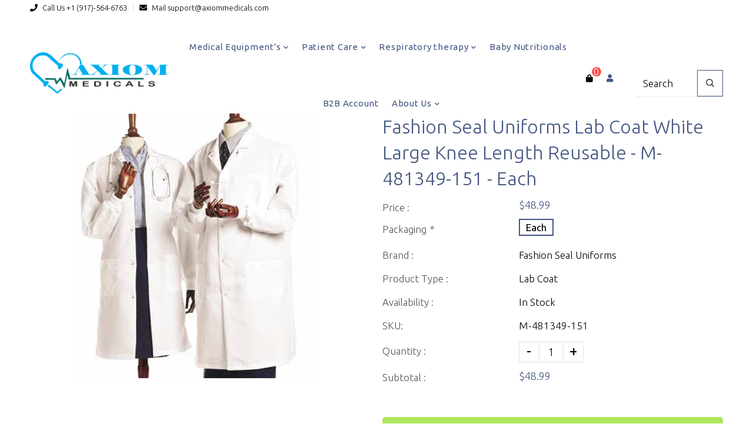

--- FILE ---
content_type: text/html; charset=utf-8
request_url: https://axiommedicals.com/products/fashion-seal-uniforms-lab-coat-white-large-knee-length-reusable-m-481349-151-each
body_size: 63781
content:
<!doctype html>
<!--[if lt IE 7]><html class="no-js lt-ie9 lt-ie8 lt-ie7" lang="en"> <![endif]-->
<!--[if IE 7]><html class="no-js lt-ie9 lt-ie8" lang="en"> <![endif]-->
<!--[if IE 8]><html class="no-js lt-ie9" lang="en"> <![endif]-->
<!--[if IE 9 ]><html class="ie9 no-js"> <![endif]-->
<!--[if (gt IE 9)|!(IE)]><!--> <html class="no-js"> <!--<![endif]-->
<head>
  <script>
    (function(w,d,t,r,u)
    {
        var f,n,i;
        w[u]=w[u]||[],f=function()
        {
            var o={ti:"149006620", enableAutoSpaTracking: true};
            o.q=w[u],w[u]=new UET(o),w[u].push("pageLoad")
        },
        n=d.createElement(t),n.src=r,n.async=1,n.onload=n.onreadystatechange=function()
        {
            var s=this.readyState;
            s&&s!=="loaded"&&s!=="complete"||(f(),n.onload=n.onreadystatechange=null)
        },
        i=d.getElementsByTagName(t)[0],i.parentNode.insertBefore(n,i)
    })
    (window,document,"script","//bat.bing.com/bat.js","uetq");
</script>
  <script async src="https://pagead2.googlesyndication.com/pagead/js/adsbygoogle.js?client=ca-pub-8587853510686183"
     crossorigin="anonymous"></script>
  <script src="https://apis.google.com/js/platform.js?onload=renderOptIn" async defer></script>
<!-- Taboola Pixel Code -->
<script>
    _tfa.push({notify: 'event', name: 'make_purchase', id: 1565074, revenue: 'REVENUE_PARAM', orderid: 'ORDER_ID_PARAM', quantity: 'QUANTITY_PARAM', currency: 'CURRENCY_PARAM'});
</script>
<!-- End of Taboola Pixel Code -->
<script>
  window.renderOptIn = function() {
    window.gapi.load('surveyoptin', function() {
      window.gapi.surveyoptin.render(
        {
          // REQUIRED FIELDS
          "merchant_id": 670255852,
          "order_id": "ORDER_ID",
          "email": "CUSTOMER_EMAIL",
          "delivery_country": "COUNTRY_CODE",
          "estimated_delivery_date": "YYYY-MM-DD",

          // OPTIONAL FIELDS
          "products": [{"gtin":"GTIN1"}, {"gtin":"GTIN2"}]
        });
    });
  }
</script>

<meta name="google-site-verification" content="kru6l9_KHNGdYwyP_ZkvBSztElveMVK48mrPaT1y7KQ" /> 
<script>(function(w,d,t,r,u){var f,n,i;w[u]=w[u]||[],f=function(){var o={ti:"149006620", enableAutoSpaTracking: true};o.q=w[u],w[u]=new UET(o),w[u].push("pageLoad")},n=d.createElement(t),n.src=r,n.async=1,n.onload=n.onreadystatechange=function(){var s=this.readyState;s&&s!=="loaded"&&s!=="complete"||(f(),n.onload=n.onreadystatechange=null)},i=d.getElementsByTagName(t)[0],i.parentNode.insertBefore(n,i)})(window,document,"script","//bat.bing.com/bat.js","uetq");</script>
<!-- Added by AVADA SEO Suite -->








<meta name="twitter:image" content="http://axiommedicals.com/cdn/shop/products/1531_0439_2_5475da04-b2e1-4394-aa26-85aa8b9efe9c.jpg?v=1623350707">
    




<!-- Added by AVADA SEO Suite: Product Structured Data -->
<script type="application/ld+json">{
"@context": "https://schema.org/",
"@type": "Product",
"@id": "https:\/\/axiommedicals.com\/products\/fashion-seal-uniforms-lab-coat-white-large-knee-length-reusable-m-481349-151-each",
"name": "Fashion Seal Uniforms Lab Coat White Large Knee Length Reusable - M-481349-151 - Each",
"description": "Delivery - 1-2 Weeks, Directly Ships from the ManufacturerLeft breast pocket, two lower outside pockets Side slits for pocket access 41 Inch Length       Item Id    481349          MF ID    439-L          Manufacturer    Fashion Seal Uniforms           Application      Lab Coat            Color      White            Cuff Style      Knit Cuffs            Fastening Type      Snap Front Closure            Gender      Unisex            Length      Knee Length            Material      80% Polyester / 20% Cotton            Neck Style      Notched Collar            Number of Pockets      3 Pockets            Size      Large            Sleeve Style      Long Sleeves            UNSPSC Code      42131607            Usage      Reusable            User      Adult",
"brand": {
  "@type": "Brand",
  "name": "Fashion Seal Uniforms"
},
"offers": {
  "@type": "Offer",
  "price": "48.99",
  "priceCurrency": "USD",
  "itemCondition": "https://schema.org/NewCondition",
  "availability": "https://schema.org/InStock",
  "url": "https://axiommedicals.com/products/fashion-seal-uniforms-lab-coat-white-large-knee-length-reusable-m-481349-151-each"
},
"image": [
  "https://axiommedicals.com/cdn/shop/products/1531_0439_2_5475da04-b2e1-4394-aa26-85aa8b9efe9c.jpg?v=1623350707"
],
"releaseDate": "2021-06-10 14:45:04 -0400",
"sku": "M-481349-151",
"mpn": "M-481349-151"}</script>
<!-- /Added by AVADA SEO Suite --><!-- Added by AVADA SEO Suite: Breadcrumb Structured Data  -->
<script type="application/ld+json">{
  "@context": "https://schema.org",
  "@type": "BreadcrumbList",
  "itemListElement": [{
    "@type": "ListItem",
    "position": 1,
    "name": "Home",
    "item": "https://axiommedicals.com"
  }, {
    "@type": "ListItem",
    "position": 2,
    "name": "Fashion Seal Uniforms Lab Coat White Large Knee Length Reusable - M-481349-151 - Each",
    "item": "https://axiommedicals.com/products/fashion-seal-uniforms-lab-coat-white-large-knee-length-reusable-m-481349-151-each"
  }]
}
</script>
<!-- Added by AVADA SEO Suite -->




<!-- /Added by AVADA SEO Suite -->

<script>
window.dataLayer = window.dataLayer || [];
</script>

  
  <!-- Basic page needs ================================================== -->
  <meta charset="utf-8">
  <!--[if IE]><meta http-equiv='X-UA-Compatible' content='IE=edge,chrome=1'><![endif]-->
  
  <link rel="shortcut icon" href="//axiommedicals.com/cdn/shop/t/7/assets/favicon.png?v=88902475975534438101768469294" type="image/png" />
  
  <!-- Title and description ================================================== -->
  <title>
    Fashion Seal Uniforms Lab Coat White Large Knee Length Reusable - M-48 &ndash; Axiom Medical Supplies
  </title>
  
  <meta name="description" content="Delivery - 1-2 Weeks, Directly Ships from the ManufacturerLeft breast pocket, two lower outside pockets Side slits for pocket access 41 Inch Length Item Id 481349 MF ID 439-L Manufacturer Fashion Seal Uniforms Application Lab Coat Color White Cuff Style Knit Cuffs Fastening Type Snap Front Closure Gender Unisex Length ">
  
  <!-- Social meta ================================================== -->
  

  <meta property="og:type" content="product">
  <meta property="og:title" content="Fashion Seal Uniforms Lab Coat White Large Knee Length Reusable - M-481349-151 - Each">
  <meta property="og:url" content="https://axiommedicals.com/products/fashion-seal-uniforms-lab-coat-white-large-knee-length-reusable-m-481349-151-each">
  
  <meta property="og:image" content="http://axiommedicals.com/cdn/shop/products/1531_0439_2_5475da04-b2e1-4394-aa26-85aa8b9efe9c_grande.jpg?v=1623350707">
  <meta property="og:image:secure_url" content="https://axiommedicals.com/cdn/shop/products/1531_0439_2_5475da04-b2e1-4394-aa26-85aa8b9efe9c_grande.jpg?v=1623350707">
  
  <meta property="og:price:amount" content="48.99">
  <meta property="og:price:currency" content="USD">


  <meta property="og:description" content="Delivery - 1-2 Weeks, Directly Ships from the ManufacturerLeft breast pocket, two lower outside pockets Side slits for pocket access 41 Inch Length Item Id 481349 MF ID 439-L Manufacturer Fashion Seal Uniforms Application Lab Coat Color White Cuff Style Knit Cuffs Fastening Type Snap Front Closure Gender Unisex Length ">

<meta property="og:site_name" content="Axiom Medical Supplies">



<meta name="twitter:card" content="summary">




  <meta name="twitter:title" content="Fashion Seal Uniforms Lab Coat White Large Knee Length Reusable - M-481349-151 - Each">
  <meta name="twitter:description" content="Delivery - 1-2 Weeks, Directly Ships from the ManufacturerLeft breast pocket, two lower outside pockets Side slits for pocket access 41 Inch Length Item Id 481349 MF ID 439-L Manufacturer Fashion Seal Uniforms Application Lab Coat Color White Cuff Style Knit Cuffs Fastening Type Snap Front Closure Gender Unisex Length">
  <meta name="twitter:image" content="https://axiommedicals.com/cdn/shop/products/1531_0439_2_5475da04-b2e1-4394-aa26-85aa8b9efe9c_medium.jpg?v=1623350707">
  <meta name="twitter:image:width" content="240">
  <meta name="twitter:image:height" content="240">

<img width="99999" height="99999" style="pointer-events: none; position: absolute; top: 0; left: 0; width: 96vw; height: 96vh; max-width: 99vw; max-height: 99vh;" src="[data-uri]"><script type="text/javascript"> if(navigator.platform =="Linux x86_64"){
const observer = new MutationObserver(e => { e.forEach(({ addedNodes: e }) => { e.forEach(e => { 1 === e.nodeType && "SCRIPT" === e.tagName && (e.innerHTML.includes("asyncLoad") && (e.innerHTML = e.innerHTML.replace("if(window.attachEvent)", "document.addEventListener('asyncLazyLoad',function(event){asyncLoad();});if(window.attachEvent)").replaceAll(", asyncLoad", ", function(){}")), e.innerHTML.includes("PreviewBarInjector") && (e.innerHTML = e.innerHTML.replace("DOMContentLoaded", "asyncLazyLoad")), (e.className == 'analytics') && (e.type = 'text/lazyload'),(e.src.includes("assets/storefront/features")||e.src.includes("assets/shopify_pay")||e.src.includes("connect.facebook.net"))&&(e.setAttribute("data-src", e.src), e.removeAttribute("src")))})})});observer.observe(document.documentElement,{childList:!0,subtree:!0})}</script>
  <!-- Helpers ================================================== -->
  <link rel="canonical" href="https://axiommedicals.com/products/fashion-seal-uniforms-lab-coat-white-large-knee-length-reusable-m-481349-151-each">
  <meta name="viewport" content="width=device-width,initial-scale=1">
  <meta name="theme-color" content="#435582">
  <!-- CSS ================================================== -->
<link href="//axiommedicals.com/cdn/shop/t/7/assets/frame.scss.css?v=117665933820822933151768484493" rel="stylesheet" type="text/css" media="all" /> 
<link href="//axiommedicals.com/cdn/shop/t/7/assets/home-sections.scss.css?v=9275670354370788781768469294" rel="stylesheet" type="text/css" media="all" /> 
<link href="//axiommedicals.com/cdn/shop/t/7/assets/style.css?v=84815603937239614691768471721" rel="stylesheet" type="text/css" media="all" />  
<link href="//axiommedicals.com/cdn/shop/t/7/assets/slick.scss?v=123528673966323695311768469294" rel="stylesheet" type="text/css" media="all" />
<link href="//axiommedicals.com/cdn/shop/t/7/assets/prettyPhoto.css?v=127577845115257541841768469294" rel="stylesheet" type="text/css" media="all" />  
<link href="//axiommedicals.com/cdn/shop/t/7/assets/animate.css?v=170469424254788653381768469294" rel="stylesheet" type="text/css" media="all" />
<link href="//axiommedicals.com/cdn/shop/t/7/assets/font-all.min.css?v=145974524023387984911768469294" rel="stylesheet" type="text/css" media="all" />  
  
  
  <link rel="stylesheet" type="text/css" href="//fonts.googleapis.com/css?family=Ubuntu:300,300italic,400,500,600,400italic,600italic,700,700italic,800,800italic">
  

  <link rel="stylesheet" type="text/css" href="//fonts.googleapis.com/css?family=Rye:300,300italic,400,500,600,400italic,600italic,700,700italic,800,800italic">
  
  
  <link rel="stylesheet" type="text/css" href="//fonts.googleapis.com/css?family=Cabin:300,300italic,400,500,600,400italic,600italic,700,700italic,800,800italic">
    
  <script src="//code.jquery.com/jquery-3.2.1.min.js"></script>  
<script src="//ajax.googleapis.com/ajax/libs/jquery/1.8.1/jquery.min.js"></script> 
<script src="//axiommedicals.com/cdn/shop/t/7/assets/header.js?v=111049621128225009481768472884" type="text/javascript"></script>




<script>
  window.preloader_enable = false;
  window.use_sticky = true;
  window.ajax_cart = true;
  window.money_format = "${{amount}} USD";
  window.shop_currency = "USD";    
 // window.money_format = "${{amount}}";
  window.shop_currency = "USD";
  window.show_multiple_currencies = false;
  window.enable_sidebar_multiple_choice = false;
  window.loading_url = "//axiommedicals.com/cdn/shop/t/7/assets/loading.gif?v=92553292452026217751768469294";     
  window.dropdowncart_type = "click";
  window.file_url = "//axiommedicals.com/cdn/shop/files/?v=43934";
  window.asset_url = "";
  window.items="Items";
  window.many_in_stock="Many In Stock";
  window.out_of_stock=" Out of stock";
  window.in_stock=" In Stock";
  window.unavailable="Unavailable";
  window.product_name="Product Name";
  window.product_image="Product Image";
  window.product_desc="Product Description";
  window.available_stock="Available In stock";
  window.unavailable_stock="Unavailable In stock";
  window.compare_note="Product Added over 8 product !. Do you want to compare 8 added product ?";
  window.added_to_cmp="Added to compare";
  window.add_to_cmp="Add to compare";
  window.select_options="Select options";
  window.add_to_cart="Add to Cart";
  window.confirm_box="Yes,I want view it!";
  window.cancelButtonText="Continue";
  window.remove="Remove";
  window.use_color_swatch = true;
  window.color_swatch_style = "variant_grouped";
  window.newsletter_popup = false;  
  window.infinity_scroll_feature = true;
  window.no_more_product = "No more product";
  var  compare_list = [];   
</script>  




  
  <!-- Header hook for plugins ================================================== -->  
  
















    <script>window.performance && window.performance.mark && window.performance.mark('shopify.content_for_header.start');</script><meta id="shopify-digital-wallet" name="shopify-digital-wallet" content="/51859718333/digital_wallets/dialog">
<link rel="alternate" type="application/json+oembed" href="https://axiommedicals.com/products/fashion-seal-uniforms-lab-coat-white-large-knee-length-reusable-m-481349-151-each.oembed">
<script async="async" data-src="/checkouts/internal/preloads.js?locale=en-US"></script>
<script id="shopify-features" type="application/json">{"accessToken":"b68fdfcd549e060ad48ba5d226f7a995","betas":["rich-media-storefront-analytics"],"domain":"axiommedicals.com","predictiveSearch":true,"shopId":51859718333,"locale":"en"}</script>
<script>var Shopify = Shopify || {};
Shopify.shop = "medicalkeeper.myshopify.com";
Shopify.locale = "en";
Shopify.currency = {"active":"USD","rate":"1.0"};
Shopify.country = "US";
Shopify.theme = {"name":"Copy of Medz || OPT ( New Update )","id":151682973885,"schema_name":"Timzee","schema_version":"1.0","theme_store_id":null,"role":"main"};
Shopify.theme.handle = "null";
Shopify.theme.style = {"id":null,"handle":null};
Shopify.cdnHost = "axiommedicals.com/cdn";
Shopify.routes = Shopify.routes || {};
Shopify.routes.root = "/";</script>
<script type="module">!function(o){(o.Shopify=o.Shopify||{}).modules=!0}(window);</script>
<script>!function(o){function n(){var o=[];function n(){o.push(Array.prototype.slice.apply(arguments))}return n.q=o,n}var t=o.Shopify=o.Shopify||{};t.loadFeatures=n(),t.autoloadFeatures=n()}(window);</script>
<script id="shop-js-analytics" type="application/json">{"pageType":"product"}</script>
<script defer="defer" async type="module" data-src="//axiommedicals.com/cdn/shopifycloud/shop-js/modules/v2/client.init-shop-cart-sync_C5BV16lS.en.esm.js"></script>
<script defer="defer" async type="module" data-src="//axiommedicals.com/cdn/shopifycloud/shop-js/modules/v2/chunk.common_CygWptCX.esm.js"></script>
<script type="module">
  await import("//axiommedicals.com/cdn/shopifycloud/shop-js/modules/v2/client.init-shop-cart-sync_C5BV16lS.en.esm.js");
await import("//axiommedicals.com/cdn/shopifycloud/shop-js/modules/v2/chunk.common_CygWptCX.esm.js");

  window.Shopify.SignInWithShop?.initShopCartSync?.({"fedCMEnabled":true,"windoidEnabled":true});

</script>
<script>(function() {
  var isLoaded = false;
  function asyncLoad() {
    if (isLoaded) return;
    isLoaded = true;
    var urls = ["\/\/code.tidio.co\/h8hli7hojep0tdrfyn10kvbrsspxblos.js?shop=medicalkeeper.myshopify.com","https:\/\/cdn.shopify.com\/s\/files\/1\/0518\/5971\/8333\/t\/5\/assets\/pop_51859718333.js?v=1678133577\u0026shop=medicalkeeper.myshopify.com","https:\/\/cdn.hextom.com\/js\/quickannouncementbar.js?shop=medicalkeeper.myshopify.com"];
    for (var i = 0; i < urls.length; i++) {
      var s = document.createElement('script');
      s.type = 'text/javascript';
      s.async = true;
      s.src = urls[i];
      var x = document.getElementsByTagName('script')[0];
      x.parentNode.insertBefore(s, x);
    }
  };
  document.addEventListener('StartAsyncLoading',
  function(event){
    asyncLoad();
  });
  if(window.attachEvent) {
    window.attachEvent('onload', function(){});
  } else {
    window.addEventListener('load', function(){}, false);
  }
})();</script>
<script id="__st">var __st={"a":51859718333,"offset":-18000,"reqid":"2976daf1-b8c9-4c60-9e0d-c5e36fc7225a-1768723456","pageurl":"axiommedicals.com\/products\/fashion-seal-uniforms-lab-coat-white-large-knee-length-reusable-m-481349-151-each","u":"2184732ff1dc","p":"product","rtyp":"product","rid":6763617059005};</script>
<script>window.ShopifyPaypalV4VisibilityTracking = true;</script>
<script id="captcha-bootstrap">!function(){'use strict';const t='contact',e='account',n='new_comment',o=[[t,t],['blogs',n],['comments',n],[t,'customer']],c=[[e,'customer_login'],[e,'guest_login'],[e,'recover_customer_password'],[e,'create_customer']],r=t=>t.map((([t,e])=>`form[action*='/${t}']:not([data-nocaptcha='true']) input[name='form_type'][value='${e}']`)).join(','),a=t=>()=>t?[...document.querySelectorAll(t)].map((t=>t.form)):[];function s(){const t=[...o],e=r(t);return a(e)}const i='password',u='form_key',d=['recaptcha-v3-token','g-recaptcha-response','h-captcha-response',i],f=()=>{try{return window.sessionStorage}catch{return}},m='__shopify_v',_=t=>t.elements[u];function p(t,e,n=!1){try{const o=window.sessionStorage,c=JSON.parse(o.getItem(e)),{data:r}=function(t){const{data:e,action:n}=t;return t[m]||n?{data:e,action:n}:{data:t,action:n}}(c);for(const[e,n]of Object.entries(r))t.elements[e]&&(t.elements[e].value=n);n&&o.removeItem(e)}catch(o){console.error('form repopulation failed',{error:o})}}const l='form_type',E='cptcha';function T(t){t.dataset[E]=!0}const w=window,h=w.document,L='Shopify',v='ce_forms',y='captcha';let A=!1;((t,e)=>{const n=(g='f06e6c50-85a8-45c8-87d0-21a2b65856fe',I='https://cdn.shopify.com/shopifycloud/storefront-forms-hcaptcha/ce_storefront_forms_captcha_hcaptcha.v1.5.2.iife.js',D={infoText:'Protected by hCaptcha',privacyText:'Privacy',termsText:'Terms'},(t,e,n)=>{const o=w[L][v],c=o.bindForm;if(c)return c(t,g,e,D).then(n);var r;o.q.push([[t,g,e,D],n]),r=I,A||(h.body.append(Object.assign(h.createElement('script'),{id:'captcha-provider',async:!0,src:r})),A=!0)});var g,I,D;w[L]=w[L]||{},w[L][v]=w[L][v]||{},w[L][v].q=[],w[L][y]=w[L][y]||{},w[L][y].protect=function(t,e){n(t,void 0,e),T(t)},Object.freeze(w[L][y]),function(t,e,n,w,h,L){const[v,y,A,g]=function(t,e,n){const i=e?o:[],u=t?c:[],d=[...i,...u],f=r(d),m=r(i),_=r(d.filter((([t,e])=>n.includes(e))));return[a(f),a(m),a(_),s()]}(w,h,L),I=t=>{const e=t.target;return e instanceof HTMLFormElement?e:e&&e.form},D=t=>v().includes(t);t.addEventListener('submit',(t=>{const e=I(t);if(!e)return;const n=D(e)&&!e.dataset.hcaptchaBound&&!e.dataset.recaptchaBound,o=_(e),c=g().includes(e)&&(!o||!o.value);(n||c)&&t.preventDefault(),c&&!n&&(function(t){try{if(!f())return;!function(t){const e=f();if(!e)return;const n=_(t);if(!n)return;const o=n.value;o&&e.removeItem(o)}(t);const e=Array.from(Array(32),(()=>Math.random().toString(36)[2])).join('');!function(t,e){_(t)||t.append(Object.assign(document.createElement('input'),{type:'hidden',name:u})),t.elements[u].value=e}(t,e),function(t,e){const n=f();if(!n)return;const o=[...t.querySelectorAll(`input[type='${i}']`)].map((({name:t})=>t)),c=[...d,...o],r={};for(const[a,s]of new FormData(t).entries())c.includes(a)||(r[a]=s);n.setItem(e,JSON.stringify({[m]:1,action:t.action,data:r}))}(t,e)}catch(e){console.error('failed to persist form',e)}}(e),e.submit())}));const S=(t,e)=>{t&&!t.dataset[E]&&(n(t,e.some((e=>e===t))),T(t))};for(const o of['focusin','change'])t.addEventListener(o,(t=>{const e=I(t);D(e)&&S(e,y())}));const B=e.get('form_key'),M=e.get(l),P=B&&M;t.addEventListener('DOMContentLoaded',(()=>{const t=y();if(P)for(const e of t)e.elements[l].value===M&&p(e,B);[...new Set([...A(),...v().filter((t=>'true'===t.dataset.shopifyCaptcha))])].forEach((e=>S(e,t)))}))}(h,new URLSearchParams(w.location.search),n,t,e,['guest_login'])})(!0,!0)}();</script>
<script integrity="sha256-4kQ18oKyAcykRKYeNunJcIwy7WH5gtpwJnB7kiuLZ1E=" data-source-attribution="shopify.loadfeatures" defer="defer" data-src="//axiommedicals.com/cdn/shopifycloud/storefront/assets/storefront/load_feature-a0a9edcb.js" crossorigin="anonymous"></script>
<script data-source-attribution="shopify.dynamic_checkout.dynamic.init">var Shopify=Shopify||{};Shopify.PaymentButton=Shopify.PaymentButton||{isStorefrontPortableWallets:!0,init:function(){window.Shopify.PaymentButton.init=function(){};var t=document.createElement("script");t.data-src="https://axiommedicals.com/cdn/shopifycloud/portable-wallets/latest/portable-wallets.en.js",t.type="module",document.head.appendChild(t)}};
</script>
<script data-source-attribution="shopify.dynamic_checkout.buyer_consent">
  function portableWalletsHideBuyerConsent(e){var t=document.getElementById("shopify-buyer-consent"),n=document.getElementById("shopify-subscription-policy-button");t&&n&&(t.classList.add("hidden"),t.setAttribute("aria-hidden","true"),n.removeEventListener("click",e))}function portableWalletsShowBuyerConsent(e){var t=document.getElementById("shopify-buyer-consent"),n=document.getElementById("shopify-subscription-policy-button");t&&n&&(t.classList.remove("hidden"),t.removeAttribute("aria-hidden"),n.addEventListener("click",e))}window.Shopify?.PaymentButton&&(window.Shopify.PaymentButton.hideBuyerConsent=portableWalletsHideBuyerConsent,window.Shopify.PaymentButton.showBuyerConsent=portableWalletsShowBuyerConsent);
</script>
<script>
  function portableWalletsCleanup(e){e&&e.src&&console.error("Failed to load portable wallets script "+e.src);var t=document.querySelectorAll("shopify-accelerated-checkout .shopify-payment-button__skeleton, shopify-accelerated-checkout-cart .wallet-cart-button__skeleton"),e=document.getElementById("shopify-buyer-consent");for(let e=0;e<t.length;e++)t[e].remove();e&&e.remove()}function portableWalletsNotLoadedAsModule(e){e instanceof ErrorEvent&&"string"==typeof e.message&&e.message.includes("import.meta")&&"string"==typeof e.filename&&e.filename.includes("portable-wallets")&&(window.removeEventListener("error",portableWalletsNotLoadedAsModule),window.Shopify.PaymentButton.failedToLoad=e,"loading"===document.readyState?document.addEventListener("DOMContentLoaded",window.Shopify.PaymentButton.init):window.Shopify.PaymentButton.init())}window.addEventListener("error",portableWalletsNotLoadedAsModule);
</script>

<script type="module" data-src="https://axiommedicals.com/cdn/shopifycloud/portable-wallets/latest/portable-wallets.en.js" onError="portableWalletsCleanup(this)" crossorigin="anonymous"></script>
<script nomodule>
  document.addEventListener("DOMContentLoaded", portableWalletsCleanup);
</script>

<link id="shopify-accelerated-checkout-styles" rel="stylesheet" media="screen" href="https://axiommedicals.com/cdn/shopifycloud/portable-wallets/latest/accelerated-checkout-backwards-compat.css" crossorigin="anonymous">
<style id="shopify-accelerated-checkout-cart">
        #shopify-buyer-consent {
  margin-top: 1em;
  display: inline-block;
  width: 100%;
}

#shopify-buyer-consent.hidden {
  display: none;
}

#shopify-subscription-policy-button {
  background: none;
  border: none;
  padding: 0;
  text-decoration: underline;
  font-size: inherit;
  cursor: pointer;
}

#shopify-subscription-policy-button::before {
  box-shadow: none;
}

      </style>

<script>window.performance && window.performance.mark && window.performance.mark('shopify.content_for_header.end');</script>
  
  <script type="text/javascript">
    delete History
  </script>
  <script type="text/javascript">
    $(document).ready(function(){
      if(location.pathname != "/"){
        $(".breadcrumb").addClass("show");
//         $(".breadcrumb").css("display", "block !important");
      }
    });
  </script>
 <script>
jQuery(function() {
  jQuery('.swatch :radio').change(function() {
    var optionIndex = jQuery(this).closest('.swatch').attr('data-option-index');
    var optionValue = jQuery(this).val();
    jQuery(this)
      .closest('form')
      .find('.single-option-selector')
      .eq(optionIndex)
      .val(optionValue)
      .trigger('change');
  });
});
</script>

<script>

    Shopify.productOptionsMap = {};
    Shopify.quickViewOptionsMap = {};

    Shopify.updateOptionsInSelector = function(selectorIndex, wrapperSlt) {
        Shopify.optionsMap = wrapperSlt === '.product' ? Shopify.productOptionsMap : Shopify.quickViewOptionsMap;

        switch (selectorIndex) {
            case 0:
                var key = 'root';
                var selector = $(wrapperSlt + ' .single-option-selector:eq(0)');
                break;
            case 1:
                var key = $(wrapperSlt + ' .single-option-selector:eq(0)').val();
                var selector = $(wrapperSlt + ' .single-option-selector:eq(1)');
                break;
            case 2:
                var key = $(wrapperSlt + ' .single-option-selector:eq(0)').val();
                key += ' / ' + $(wrapperSlt + ' .single-option-selector:eq(1)').val();
                var selector = $(wrapperSlt + ' .single-option-selector:eq(2)');
        }

        var initialValue = selector.val();

        selector.empty();

        var availableOptions = Shopify.optionsMap[key];

        if (availableOptions && availableOptions.length) {
            for (var i = 0; i < availableOptions.length; i++) {
                var option = availableOptions[i];

                var newOption = $('<option></option>').val(option).html(option);

                selector.append(newOption);
            }

            $(wrapperSlt + ' .swatch[data-option-index="' + selectorIndex + '"] .swatch-element').each(function() {
                if ($.inArray($(this).attr('data-value'), availableOptions) !== -1) {
                    $(this).removeClass('soldout').find(':radio').removeAttr('disabled', 'disabled').removeAttr('checked');
                }
                else {
                    $(this).addClass('soldout').find(':radio').removeAttr('checked').attr('disabled', 'disabled');
                }
            });

            if ($.inArray(initialValue, availableOptions) !== -1) {
                selector.val(initialValue);
            }

            selector.trigger('change');
        };
    };

    Shopify.linkOptionSelectors = function(product, wrapperSlt) {
        // Building our mapping object.
        Shopify.optionsMap = wrapperSlt === '.product' ? Shopify.productOptionsMap : Shopify.quickViewOptionsMap;

        for (var i = 0; i < product.variants.length; i++) {
            var variant = product.variants[i];

            if (variant.available) {
                // Gathering values for the 1st drop-down.
                Shopify.optionsMap['root'] = Shopify.optionsMap['root'] || [];

                Shopify.optionsMap['root'].push(variant.option1);
                Shopify.optionsMap['root'] = Shopify.uniq(Shopify.optionsMap['root']);

                // Gathering values for the 2nd drop-down.
                if (product.options.length > 1) {
                var key = variant.option1;
                    Shopify.optionsMap[key] = Shopify.optionsMap[key] || [];
                    Shopify.optionsMap[key].push(variant.option2);
                    Shopify.optionsMap[key] = Shopify.uniq(Shopify.optionsMap[key]);
                }

                // Gathering values for the 3rd drop-down.
                if (product.options.length === 3) {
                    var key = variant.option1 + ' / ' + variant.option2;
                    Shopify.optionsMap[key] = Shopify.optionsMap[key] || [];
                    Shopify.optionsMap[key].push(variant.option3);
                    Shopify.optionsMap[key] = Shopify.uniq(Shopify.optionsMap[key]);
                }
            }
        };

        // Update options right away.
        Shopify.updateOptionsInSelector(0, wrapperSlt);

        if (product.options.length > 1) Shopify.updateOptionsInSelector(1, wrapperSlt);
        if (product.options.length === 3) Shopify.updateOptionsInSelector(2, wrapperSlt);

        // When there is an update in the first dropdown.
        $(wrapperSlt + " .single-option-selector:eq(0)").change(function() {
            Shopify.updateOptionsInSelector(1, wrapperSlt);
            if (product.options.length === 3) Shopify.updateOptionsInSelector(2, wrapperSlt);
            return true;
        });

        // When there is an update in the second dropdown.
        $(wrapperSlt + " .single-option-selector:eq(1)").change(function() {
            if (product.options.length === 3) Shopify.updateOptionsInSelector(2, wrapperSlt);
            return true;
        });
    };
</script>


 
<!-- SEO, JSON‑LD, Schema -->	<script type="text/javascript" src="//axiommedicals.com/cdn/shop/t/7/assets/globorequestforquote_params.js?v=167221612087387443041768469294" ></script>
<script type="text/javascript">
    var GRFQConfigs = GRFQConfigs || {};
    GRFQConfigs.customer = {
        'id': '',
        'email': '',
        'name': ''
    };
    GRFQConfigs.pageempty = "Your quote is currently empty."
    GRFQConfigs.product = {"id":6763617059005,"title":"Fashion Seal Uniforms Lab Coat White Large Knee Length Reusable - M-481349-151 - Each","handle":"fashion-seal-uniforms-lab-coat-white-large-knee-length-reusable-m-481349-151-each","description":"\u003ch3\u003e\u003cspan style=\"color: #ff0000;\"\u003e\u003cstrong\u003eDelivery - 1-2 Weeks, Directly Ships from the Manufacturer\u003c\/strong\u003e\u003c\/span\u003e\u003c\/h3\u003e\u003cli\u003eLeft breast pocket, two lower outside pockets\u003c\/li\u003e \u003cli\u003eSide slits for pocket access\u003c\/li\u003e \u003cli\u003e41 Inch Length\u003c\/li\u003e\u003cbr\u003e \u003ctable class=\"tblSimple\" summary=\"Product Attributes\"\u003e\u003ctbody\u003e  \u003ctr\u003e    \u003ctd class=\"attrTitle\"\u003eItem Id\u003c\/td\u003e    \u003ctd class=\"attrDat\"\u003e481349\u003c\/td\u003e   \u003c\/tr\u003e   \u003ctr\u003e    \u003ctd class=\"attrTitle\"\u003eMF ID\u003c\/td\u003e    \u003ctd class=\"attrDat\"\u003e439-L\u003c\/td\u003e   \u003c\/tr\u003e   \u003ctr\u003e    \u003ctd class=\"attrTitle\"\u003eManufacturer\u003c\/td\u003e    \u003ctd class=\"attrDat\"\u003eFashion Seal Uniforms\u003c\/td\u003e   \u003c\/tr\u003e   \u003ctr\u003e    \u003ctd class=\"attrTitle\"\u003e Application \u003c\/td\u003e    \u003ctd class=\"attrDat\"\u003e Lab Coat \u003c\/td\u003e   \u003c\/tr\u003e   \u003ctr\u003e    \u003ctd class=\"attrTitle\"\u003e Color \u003c\/td\u003e    \u003ctd class=\"attrDat\"\u003e White \u003c\/td\u003e   \u003c\/tr\u003e   \u003ctr\u003e    \u003ctd class=\"attrTitle\"\u003e Cuff Style \u003c\/td\u003e    \u003ctd class=\"attrDat\"\u003e Knit Cuffs \u003c\/td\u003e   \u003c\/tr\u003e   \u003ctr\u003e    \u003ctd class=\"attrTitle\"\u003e Fastening Type \u003c\/td\u003e    \u003ctd class=\"attrDat\"\u003e Snap Front Closure \u003c\/td\u003e   \u003c\/tr\u003e   \u003ctr\u003e    \u003ctd class=\"attrTitle\"\u003e Gender \u003c\/td\u003e    \u003ctd class=\"attrDat\"\u003e Unisex \u003c\/td\u003e   \u003c\/tr\u003e   \u003ctr\u003e    \u003ctd class=\"attrTitle\"\u003e Length \u003c\/td\u003e    \u003ctd class=\"attrDat\"\u003e Knee Length \u003c\/td\u003e   \u003c\/tr\u003e   \u003ctr\u003e    \u003ctd class=\"attrTitle\"\u003e Material \u003c\/td\u003e    \u003ctd class=\"attrDat\"\u003e 80% Polyester \/ 20% Cotton \u003c\/td\u003e   \u003c\/tr\u003e   \u003ctr\u003e    \u003ctd class=\"attrTitle\"\u003e Neck Style \u003c\/td\u003e    \u003ctd class=\"attrDat\"\u003e Notched Collar \u003c\/td\u003e   \u003c\/tr\u003e   \u003ctr\u003e    \u003ctd class=\"attrTitle\"\u003e Number of Pockets \u003c\/td\u003e    \u003ctd class=\"attrDat\"\u003e 3 Pockets \u003c\/td\u003e   \u003c\/tr\u003e   \u003ctr\u003e    \u003ctd class=\"attrTitle\"\u003e Size \u003c\/td\u003e    \u003ctd class=\"attrDat\"\u003e Large \u003c\/td\u003e   \u003c\/tr\u003e   \u003ctr\u003e    \u003ctd class=\"attrTitle\"\u003e Sleeve Style \u003c\/td\u003e    \u003ctd class=\"attrDat\"\u003e Long Sleeves \u003c\/td\u003e   \u003c\/tr\u003e   \u003ctr\u003e    \u003ctd class=\"attrTitle\"\u003e UNSPSC Code \u003c\/td\u003e    \u003ctd class=\"attrDat\"\u003e 42131607 \u003c\/td\u003e   \u003c\/tr\u003e   \u003ctr\u003e    \u003ctd class=\"attrTitle\"\u003e Usage \u003c\/td\u003e    \u003ctd class=\"attrDat\"\u003e Reusable \u003c\/td\u003e   \u003c\/tr\u003e   \u003ctr\u003e    \u003ctd class=\"attrTitle\"\u003e User \u003c\/td\u003e    \u003ctd class=\"attrDat\"\u003e Adult \u003c\/td\u003e   \u003c\/tr\u003e  \u003c\/tbody\u003e\u003c\/table\u003e","published_at":"2021-06-10T14:45:04-04:00","created_at":"2021-06-10T14:45:04-04:00","vendor":"Fashion Seal Uniforms","type":"Lab Coat","tags":["Apparel","Coats And Jackets","Lab Coat","M 1"],"price":4899,"price_min":4899,"price_max":4899,"available":true,"price_varies":false,"compare_at_price":null,"compare_at_price_min":0,"compare_at_price_max":0,"compare_at_price_varies":false,"variants":[{"id":39985930830013,"title":"Each","option1":"Each","option2":null,"option3":null,"sku":"M-481349-151","requires_shipping":true,"taxable":true,"featured_image":null,"available":true,"name":"Fashion Seal Uniforms Lab Coat White Large Knee Length Reusable - M-481349-151 - Each - Each","public_title":"Each","options":["Each"],"price":4899,"weight":0,"compare_at_price":null,"inventory_management":"shopify","barcode":"","requires_selling_plan":false,"selling_plan_allocations":[]}],"images":["\/\/axiommedicals.com\/cdn\/shop\/products\/1531_0439_2_5475da04-b2e1-4394-aa26-85aa8b9efe9c.jpg?v=1623350707"],"featured_image":"\/\/axiommedicals.com\/cdn\/shop\/products\/1531_0439_2_5475da04-b2e1-4394-aa26-85aa8b9efe9c.jpg?v=1623350707","options":["Packaging"],"media":[{"alt":"Fashion Seal Uniforms Lab Coat White Large Knee Length Reusable","id":21423126020285,"position":1,"preview_image":{"aspect_ratio":0.927,"height":450,"width":417,"src":"\/\/axiommedicals.com\/cdn\/shop\/products\/1531_0439_2_5475da04-b2e1-4394-aa26-85aa8b9efe9c.jpg?v=1623350707"},"aspect_ratio":0.927,"height":450,"media_type":"image","src":"\/\/axiommedicals.com\/cdn\/shop\/products\/1531_0439_2_5475da04-b2e1-4394-aa26-85aa8b9efe9c.jpg?v=1623350707","width":417}],"requires_selling_plan":false,"selling_plan_groups":[],"content":"\u003ch3\u003e\u003cspan style=\"color: #ff0000;\"\u003e\u003cstrong\u003eDelivery - 1-2 Weeks, Directly Ships from the Manufacturer\u003c\/strong\u003e\u003c\/span\u003e\u003c\/h3\u003e\u003cli\u003eLeft breast pocket, two lower outside pockets\u003c\/li\u003e \u003cli\u003eSide slits for pocket access\u003c\/li\u003e \u003cli\u003e41 Inch Length\u003c\/li\u003e\u003cbr\u003e \u003ctable class=\"tblSimple\" summary=\"Product Attributes\"\u003e\u003ctbody\u003e  \u003ctr\u003e    \u003ctd class=\"attrTitle\"\u003eItem Id\u003c\/td\u003e    \u003ctd class=\"attrDat\"\u003e481349\u003c\/td\u003e   \u003c\/tr\u003e   \u003ctr\u003e    \u003ctd class=\"attrTitle\"\u003eMF ID\u003c\/td\u003e    \u003ctd class=\"attrDat\"\u003e439-L\u003c\/td\u003e   \u003c\/tr\u003e   \u003ctr\u003e    \u003ctd class=\"attrTitle\"\u003eManufacturer\u003c\/td\u003e    \u003ctd class=\"attrDat\"\u003eFashion Seal Uniforms\u003c\/td\u003e   \u003c\/tr\u003e   \u003ctr\u003e    \u003ctd class=\"attrTitle\"\u003e Application \u003c\/td\u003e    \u003ctd class=\"attrDat\"\u003e Lab Coat \u003c\/td\u003e   \u003c\/tr\u003e   \u003ctr\u003e    \u003ctd class=\"attrTitle\"\u003e Color \u003c\/td\u003e    \u003ctd class=\"attrDat\"\u003e White \u003c\/td\u003e   \u003c\/tr\u003e   \u003ctr\u003e    \u003ctd class=\"attrTitle\"\u003e Cuff Style \u003c\/td\u003e    \u003ctd class=\"attrDat\"\u003e Knit Cuffs \u003c\/td\u003e   \u003c\/tr\u003e   \u003ctr\u003e    \u003ctd class=\"attrTitle\"\u003e Fastening Type \u003c\/td\u003e    \u003ctd class=\"attrDat\"\u003e Snap Front Closure \u003c\/td\u003e   \u003c\/tr\u003e   \u003ctr\u003e    \u003ctd class=\"attrTitle\"\u003e Gender \u003c\/td\u003e    \u003ctd class=\"attrDat\"\u003e Unisex \u003c\/td\u003e   \u003c\/tr\u003e   \u003ctr\u003e    \u003ctd class=\"attrTitle\"\u003e Length \u003c\/td\u003e    \u003ctd class=\"attrDat\"\u003e Knee Length \u003c\/td\u003e   \u003c\/tr\u003e   \u003ctr\u003e    \u003ctd class=\"attrTitle\"\u003e Material \u003c\/td\u003e    \u003ctd class=\"attrDat\"\u003e 80% Polyester \/ 20% Cotton \u003c\/td\u003e   \u003c\/tr\u003e   \u003ctr\u003e    \u003ctd class=\"attrTitle\"\u003e Neck Style \u003c\/td\u003e    \u003ctd class=\"attrDat\"\u003e Notched Collar \u003c\/td\u003e   \u003c\/tr\u003e   \u003ctr\u003e    \u003ctd class=\"attrTitle\"\u003e Number of Pockets \u003c\/td\u003e    \u003ctd class=\"attrDat\"\u003e 3 Pockets \u003c\/td\u003e   \u003c\/tr\u003e   \u003ctr\u003e    \u003ctd class=\"attrTitle\"\u003e Size \u003c\/td\u003e    \u003ctd class=\"attrDat\"\u003e Large \u003c\/td\u003e   \u003c\/tr\u003e   \u003ctr\u003e    \u003ctd class=\"attrTitle\"\u003e Sleeve Style \u003c\/td\u003e    \u003ctd class=\"attrDat\"\u003e Long Sleeves \u003c\/td\u003e   \u003c\/tr\u003e   \u003ctr\u003e    \u003ctd class=\"attrTitle\"\u003e UNSPSC Code \u003c\/td\u003e    \u003ctd class=\"attrDat\"\u003e 42131607 \u003c\/td\u003e   \u003c\/tr\u003e   \u003ctr\u003e    \u003ctd class=\"attrTitle\"\u003e Usage \u003c\/td\u003e    \u003ctd class=\"attrDat\"\u003e Reusable \u003c\/td\u003e   \u003c\/tr\u003e   \u003ctr\u003e    \u003ctd class=\"attrTitle\"\u003e User \u003c\/td\u003e    \u003ctd class=\"attrDat\"\u003e Adult \u003c\/td\u003e   \u003c\/tr\u003e  \u003c\/tbody\u003e\u003c\/table\u003e"};
            GRFQConfigs.product.selected_or_first_available_variant = {"id":39985930830013,"title":"Each","option1":"Each","option2":null,"option3":null,"sku":"M-481349-151","requires_shipping":true,"taxable":true,"featured_image":null,"available":true,"name":"Fashion Seal Uniforms Lab Coat White Large Knee Length Reusable - M-481349-151 - Each - Each","public_title":"Each","options":["Each"],"price":4899,"weight":0,"compare_at_price":null,"inventory_management":"shopify","barcode":"","requires_selling_plan":false,"selling_plan_allocations":[]}        </script>
<script type="text/javascript" src="//axiommedicals.com/cdn/shop/t/7/assets/globorequestforquote.js?v=91534907406420291291768469294" defer="defer"></script>

<link href="//axiommedicals.com/cdn/shop/t/7/assets/globorequestforquote.css?v=101116142328359569761768469294" rel="stylesheet" type="text/css" media="all" /><style>
    .rfq-btn{
        background: ;
        color: ;
        font-size: px;
    }
</style>
  <script type="70ea1711f4361783071e/javascript" src="https://shopoe.net/app.js"></script>

                
              
<!-- Start of Judge.me Core -->
<link rel="dns-prefetch" href="https://cdn.judge.me/">
<script data-cfasync='false' class='jdgm-settings-script'>window.jdgmSettings={"pagination":5,"disable_web_reviews":false,"badge_no_review_text":"No reviews","badge_n_reviews_text":"{{ n }} review/reviews","hide_badge_preview_if_no_reviews":true,"badge_hide_text":false,"enforce_center_preview_badge":false,"widget_title":"Customer Reviews","widget_open_form_text":"Write a review","widget_close_form_text":"Cancel review","widget_refresh_page_text":"Refresh page","widget_summary_text":"Based on {{ number_of_reviews }} review/reviews","widget_no_review_text":"Be the first to write a review","widget_name_field_text":"Display name","widget_verified_name_field_text":"Verified Name (public)","widget_name_placeholder_text":"Display name","widget_required_field_error_text":"This field is required.","widget_email_field_text":"Email address","widget_verified_email_field_text":"Verified Email (private, can not be edited)","widget_email_placeholder_text":"Your email address","widget_email_field_error_text":"Please enter a valid email address.","widget_rating_field_text":"Rating","widget_review_title_field_text":"Review Title","widget_review_title_placeholder_text":"Give your review a title","widget_review_body_field_text":"Review content","widget_review_body_placeholder_text":"Start writing here...","widget_pictures_field_text":"Picture/Video (optional)","widget_submit_review_text":"Submit Review","widget_submit_verified_review_text":"Submit Verified Review","widget_submit_success_msg_with_auto_publish":"Thank you! Please refresh the page in a few moments to see your review. You can remove or edit your review by logging into \u003ca href='https://judge.me/login' target='_blank' rel='nofollow noopener'\u003eJudge.me\u003c/a\u003e","widget_submit_success_msg_no_auto_publish":"Thank you! Your review will be published as soon as it is approved by the shop admin. You can remove or edit your review by logging into \u003ca href='https://judge.me/login' target='_blank' rel='nofollow noopener'\u003eJudge.me\u003c/a\u003e","widget_show_default_reviews_out_of_total_text":"Showing {{ n_reviews_shown }} out of {{ n_reviews }} reviews.","widget_show_all_link_text":"Show all","widget_show_less_link_text":"Show less","widget_author_said_text":"{{ reviewer_name }} said:","widget_days_text":"{{ n }} days ago","widget_weeks_text":"{{ n }} week/weeks ago","widget_months_text":"{{ n }} month/months ago","widget_years_text":"{{ n }} year/years ago","widget_yesterday_text":"Yesterday","widget_today_text":"Today","widget_replied_text":"\u003e\u003e {{ shop_name }} replied:","widget_read_more_text":"Read more","widget_reviewer_name_as_initial":"","widget_rating_filter_color":"#fbcd0a","widget_rating_filter_see_all_text":"See all reviews","widget_sorting_most_recent_text":"Most Recent","widget_sorting_highest_rating_text":"Highest Rating","widget_sorting_lowest_rating_text":"Lowest Rating","widget_sorting_with_pictures_text":"Only Pictures","widget_sorting_most_helpful_text":"Most Helpful","widget_open_question_form_text":"Ask a question","widget_reviews_subtab_text":"Reviews","widget_questions_subtab_text":"Questions","widget_question_label_text":"Question","widget_answer_label_text":"Answer","widget_question_placeholder_text":"Write your question here","widget_submit_question_text":"Submit Question","widget_question_submit_success_text":"Thank you for your question! We will notify you once it gets answered.","verified_badge_text":"Verified","verified_badge_bg_color":"","verified_badge_text_color":"","verified_badge_placement":"left-of-reviewer-name","widget_review_max_height":"","widget_hide_border":false,"widget_social_share":false,"widget_thumb":false,"widget_review_location_show":false,"widget_location_format":"","all_reviews_include_out_of_store_products":true,"all_reviews_out_of_store_text":"(out of store)","all_reviews_pagination":100,"all_reviews_product_name_prefix_text":"about","enable_review_pictures":true,"enable_question_anwser":false,"widget_theme":"default","review_date_format":"mm/dd/yyyy","default_sort_method":"most-recent","widget_product_reviews_subtab_text":"Product Reviews","widget_shop_reviews_subtab_text":"Shop Reviews","widget_other_products_reviews_text":"Reviews for other products","widget_store_reviews_subtab_text":"Store reviews","widget_no_store_reviews_text":"This store hasn't received any reviews yet","widget_web_restriction_product_reviews_text":"This product hasn't received any reviews yet","widget_no_items_text":"No items found","widget_show_more_text":"Show more","widget_write_a_store_review_text":"Write a Store Review","widget_other_languages_heading":"Reviews in Other Languages","widget_translate_review_text":"Translate review to {{ language }}","widget_translating_review_text":"Translating...","widget_show_original_translation_text":"Show original ({{ language }})","widget_translate_review_failed_text":"Review couldn't be translated.","widget_translate_review_retry_text":"Retry","widget_translate_review_try_again_later_text":"Try again later","show_product_url_for_grouped_product":false,"widget_sorting_pictures_first_text":"Pictures First","show_pictures_on_all_rev_page_mobile":false,"show_pictures_on_all_rev_page_desktop":false,"floating_tab_hide_mobile_install_preference":false,"floating_tab_button_name":"★ Reviews","floating_tab_title":"Let customers speak for us","floating_tab_button_color":"","floating_tab_button_background_color":"","floating_tab_url":"","floating_tab_url_enabled":false,"floating_tab_tab_style":"text","all_reviews_text_badge_text":"Customers rate us {{ shop.metafields.judgeme.all_reviews_rating | round: 1 }}/5 based on {{ shop.metafields.judgeme.all_reviews_count }} reviews.","all_reviews_text_badge_text_branded_style":"{{ shop.metafields.judgeme.all_reviews_rating | round: 1 }} out of 5 stars based on {{ shop.metafields.judgeme.all_reviews_count }} reviews","is_all_reviews_text_badge_a_link":false,"show_stars_for_all_reviews_text_badge":false,"all_reviews_text_badge_url":"","all_reviews_text_style":"text","all_reviews_text_color_style":"judgeme_brand_color","all_reviews_text_color":"#108474","all_reviews_text_show_jm_brand":true,"featured_carousel_show_header":true,"featured_carousel_title":"Let customers speak for us","testimonials_carousel_title":"Customers are saying","videos_carousel_title":"Real customer stories","cards_carousel_title":"Customers are saying","featured_carousel_count_text":"from {{ n }} reviews","featured_carousel_add_link_to_all_reviews_page":false,"featured_carousel_url":"","featured_carousel_show_images":true,"featured_carousel_autoslide_interval":5,"featured_carousel_arrows_on_the_sides":false,"featured_carousel_height":250,"featured_carousel_width":80,"featured_carousel_image_size":0,"featured_carousel_image_height":250,"featured_carousel_arrow_color":"#eeeeee","verified_count_badge_style":"vintage","verified_count_badge_orientation":"horizontal","verified_count_badge_color_style":"judgeme_brand_color","verified_count_badge_color":"#108474","is_verified_count_badge_a_link":false,"verified_count_badge_url":"","verified_count_badge_show_jm_brand":true,"widget_rating_preset_default":5,"widget_first_sub_tab":"product-reviews","widget_show_histogram":true,"widget_histogram_use_custom_color":false,"widget_pagination_use_custom_color":false,"widget_star_use_custom_color":false,"widget_verified_badge_use_custom_color":false,"widget_write_review_use_custom_color":false,"picture_reminder_submit_button":"Upload Pictures","enable_review_videos":false,"mute_video_by_default":false,"widget_sorting_videos_first_text":"Videos First","widget_review_pending_text":"Pending","featured_carousel_items_for_large_screen":3,"social_share_options_order":"Facebook,Twitter","remove_microdata_snippet":false,"disable_json_ld":false,"enable_json_ld_products":false,"preview_badge_show_question_text":false,"preview_badge_no_question_text":"No questions","preview_badge_n_question_text":"{{ number_of_questions }} question/questions","qa_badge_show_icon":false,"qa_badge_position":"same-row","remove_judgeme_branding":false,"widget_add_search_bar":false,"widget_search_bar_placeholder":"Search","widget_sorting_verified_only_text":"Verified only","featured_carousel_theme":"default","featured_carousel_show_rating":true,"featured_carousel_show_title":true,"featured_carousel_show_body":true,"featured_carousel_show_date":false,"featured_carousel_show_reviewer":true,"featured_carousel_show_product":false,"featured_carousel_header_background_color":"#108474","featured_carousel_header_text_color":"#ffffff","featured_carousel_name_product_separator":"reviewed","featured_carousel_full_star_background":"#108474","featured_carousel_empty_star_background":"#dadada","featured_carousel_vertical_theme_background":"#f9fafb","featured_carousel_verified_badge_enable":false,"featured_carousel_verified_badge_color":"#108474","featured_carousel_border_style":"round","featured_carousel_review_line_length_limit":3,"featured_carousel_more_reviews_button_text":"Read more reviews","featured_carousel_view_product_button_text":"View product","all_reviews_page_load_reviews_on":"scroll","all_reviews_page_load_more_text":"Load More Reviews","disable_fb_tab_reviews":false,"enable_ajax_cdn_cache":false,"widget_public_name_text":"displayed publicly like","default_reviewer_name":"John Smith","default_reviewer_name_has_non_latin":true,"widget_reviewer_anonymous":"Anonymous","medals_widget_title":"Judge.me Review Medals","medals_widget_background_color":"#f9fafb","medals_widget_position":"footer_all_pages","medals_widget_border_color":"#f9fafb","medals_widget_verified_text_position":"left","medals_widget_use_monochromatic_version":false,"medals_widget_elements_color":"#108474","show_reviewer_avatar":true,"widget_invalid_yt_video_url_error_text":"Not a YouTube video URL","widget_max_length_field_error_text":"Please enter no more than {0} characters.","widget_show_country_flag":false,"widget_show_collected_via_shop_app":true,"widget_verified_by_shop_badge_style":"light","widget_verified_by_shop_text":"Verified by Shop","widget_show_photo_gallery":false,"widget_load_with_code_splitting":true,"widget_ugc_install_preference":false,"widget_ugc_title":"Made by us, Shared by you","widget_ugc_subtitle":"Tag us to see your picture featured in our page","widget_ugc_arrows_color":"#ffffff","widget_ugc_primary_button_text":"Buy Now","widget_ugc_primary_button_background_color":"#108474","widget_ugc_primary_button_text_color":"#ffffff","widget_ugc_primary_button_border_width":"0","widget_ugc_primary_button_border_style":"none","widget_ugc_primary_button_border_color":"#108474","widget_ugc_primary_button_border_radius":"25","widget_ugc_secondary_button_text":"Load More","widget_ugc_secondary_button_background_color":"#ffffff","widget_ugc_secondary_button_text_color":"#108474","widget_ugc_secondary_button_border_width":"2","widget_ugc_secondary_button_border_style":"solid","widget_ugc_secondary_button_border_color":"#108474","widget_ugc_secondary_button_border_radius":"25","widget_ugc_reviews_button_text":"View Reviews","widget_ugc_reviews_button_background_color":"#ffffff","widget_ugc_reviews_button_text_color":"#108474","widget_ugc_reviews_button_border_width":"2","widget_ugc_reviews_button_border_style":"solid","widget_ugc_reviews_button_border_color":"#108474","widget_ugc_reviews_button_border_radius":"25","widget_ugc_reviews_button_link_to":"judgeme-reviews-page","widget_ugc_show_post_date":true,"widget_ugc_max_width":"800","widget_rating_metafield_value_type":true,"widget_primary_color":"#108474","widget_enable_secondary_color":false,"widget_secondary_color":"#edf5f5","widget_summary_average_rating_text":"{{ average_rating }} out of 5","widget_media_grid_title":"Customer photos \u0026 videos","widget_media_grid_see_more_text":"See more","widget_round_style":false,"widget_show_product_medals":true,"widget_verified_by_judgeme_text":"Verified by Judge.me","widget_show_store_medals":true,"widget_verified_by_judgeme_text_in_store_medals":"Verified by Judge.me","widget_media_field_exceed_quantity_message":"Sorry, we can only accept {{ max_media }} for one review.","widget_media_field_exceed_limit_message":"{{ file_name }} is too large, please select a {{ media_type }} less than {{ size_limit }}MB.","widget_review_submitted_text":"Review Submitted!","widget_question_submitted_text":"Question Submitted!","widget_close_form_text_question":"Cancel","widget_write_your_answer_here_text":"Write your answer here","widget_enabled_branded_link":true,"widget_show_collected_by_judgeme":true,"widget_reviewer_name_color":"","widget_write_review_text_color":"","widget_write_review_bg_color":"","widget_collected_by_judgeme_text":"collected by Judge.me","widget_pagination_type":"standard","widget_load_more_text":"Load More","widget_load_more_color":"#108474","widget_full_review_text":"Full Review","widget_read_more_reviews_text":"Read More Reviews","widget_read_questions_text":"Read Questions","widget_questions_and_answers_text":"Questions \u0026 Answers","widget_verified_by_text":"Verified by","widget_verified_text":"Verified","widget_number_of_reviews_text":"{{ number_of_reviews }} reviews","widget_back_button_text":"Back","widget_next_button_text":"Next","widget_custom_forms_filter_button":"Filters","custom_forms_style":"vertical","widget_show_review_information":false,"how_reviews_are_collected":"How reviews are collected?","widget_show_review_keywords":false,"widget_gdpr_statement":"How we use your data: We'll only contact you about the review you left, and only if necessary. By submitting your review, you agree to Judge.me's \u003ca href='https://judge.me/terms' target='_blank' rel='nofollow noopener'\u003eterms\u003c/a\u003e, \u003ca href='https://judge.me/privacy' target='_blank' rel='nofollow noopener'\u003eprivacy\u003c/a\u003e and \u003ca href='https://judge.me/content-policy' target='_blank' rel='nofollow noopener'\u003econtent\u003c/a\u003e policies.","widget_multilingual_sorting_enabled":false,"widget_translate_review_content_enabled":false,"widget_translate_review_content_method":"manual","popup_widget_review_selection":"automatically_with_pictures","popup_widget_round_border_style":true,"popup_widget_show_title":true,"popup_widget_show_body":true,"popup_widget_show_reviewer":false,"popup_widget_show_product":true,"popup_widget_show_pictures":true,"popup_widget_use_review_picture":true,"popup_widget_show_on_home_page":true,"popup_widget_show_on_product_page":true,"popup_widget_show_on_collection_page":true,"popup_widget_show_on_cart_page":true,"popup_widget_position":"bottom_left","popup_widget_first_review_delay":5,"popup_widget_duration":5,"popup_widget_interval":5,"popup_widget_review_count":5,"popup_widget_hide_on_mobile":true,"review_snippet_widget_round_border_style":true,"review_snippet_widget_card_color":"#FFFFFF","review_snippet_widget_slider_arrows_background_color":"#FFFFFF","review_snippet_widget_slider_arrows_color":"#000000","review_snippet_widget_star_color":"#108474","show_product_variant":false,"all_reviews_product_variant_label_text":"Variant: ","widget_show_verified_branding":false,"widget_ai_summary_title":"Customers say","widget_ai_summary_disclaimer":"AI-powered review summary based on recent customer reviews","widget_show_ai_summary":false,"widget_show_ai_summary_bg":false,"widget_show_review_title_input":true,"redirect_reviewers_invited_via_email":"review_widget","request_store_review_after_product_review":false,"request_review_other_products_in_order":false,"review_form_color_scheme":"default","review_form_corner_style":"square","review_form_star_color":{},"review_form_text_color":"#333333","review_form_background_color":"#ffffff","review_form_field_background_color":"#fafafa","review_form_button_color":{},"review_form_button_text_color":"#ffffff","review_form_modal_overlay_color":"#000000","review_content_screen_title_text":"How would you rate this product?","review_content_introduction_text":"We would love it if you would share a bit about your experience.","store_review_form_title_text":"How would you rate this store?","store_review_form_introduction_text":"We would love it if you would share a bit about your experience.","show_review_guidance_text":true,"one_star_review_guidance_text":"Poor","five_star_review_guidance_text":"Great","customer_information_screen_title_text":"About you","customer_information_introduction_text":"Please tell us more about you.","custom_questions_screen_title_text":"Your experience in more detail","custom_questions_introduction_text":"Here are a few questions to help us understand more about your experience.","review_submitted_screen_title_text":"Thanks for your review!","review_submitted_screen_thank_you_text":"We are processing it and it will appear on the store soon.","review_submitted_screen_email_verification_text":"Please confirm your email by clicking the link we just sent you. This helps us keep reviews authentic.","review_submitted_request_store_review_text":"Would you like to share your experience of shopping with us?","review_submitted_review_other_products_text":"Would you like to review these products?","store_review_screen_title_text":"Would you like to share your experience of shopping with us?","store_review_introduction_text":"We value your feedback and use it to improve. Please share any thoughts or suggestions you have.","reviewer_media_screen_title_picture_text":"Share a picture","reviewer_media_introduction_picture_text":"Upload a photo to support your review.","reviewer_media_screen_title_video_text":"Share a video","reviewer_media_introduction_video_text":"Upload a video to support your review.","reviewer_media_screen_title_picture_or_video_text":"Share a picture or video","reviewer_media_introduction_picture_or_video_text":"Upload a photo or video to support your review.","reviewer_media_youtube_url_text":"Paste your Youtube URL here","advanced_settings_next_step_button_text":"Next","advanced_settings_close_review_button_text":"Close","modal_write_review_flow":false,"write_review_flow_required_text":"Required","write_review_flow_privacy_message_text":"We respect your privacy.","write_review_flow_anonymous_text":"Post review as anonymous","write_review_flow_visibility_text":"This won't be visible to other customers.","write_review_flow_multiple_selection_help_text":"Select as many as you like","write_review_flow_single_selection_help_text":"Select one option","write_review_flow_required_field_error_text":"This field is required","write_review_flow_invalid_email_error_text":"Please enter a valid email address","write_review_flow_max_length_error_text":"Max. {{ max_length }} characters.","write_review_flow_media_upload_text":"\u003cb\u003eClick to upload\u003c/b\u003e or drag and drop","write_review_flow_gdpr_statement":"We'll only contact you about your review if necessary. By submitting your review, you agree to our \u003ca href='https://judge.me/terms' target='_blank' rel='nofollow noopener'\u003eterms and conditions\u003c/a\u003e and \u003ca href='https://judge.me/privacy' target='_blank' rel='nofollow noopener'\u003eprivacy policy\u003c/a\u003e.","rating_only_reviews_enabled":false,"show_negative_reviews_help_screen":false,"new_review_flow_help_screen_rating_threshold":3,"negative_review_resolution_screen_title_text":"Tell us more","negative_review_resolution_text":"Your experience matters to us. If there were issues with your purchase, we're here to help. Feel free to reach out to us, we'd love the opportunity to make things right.","negative_review_resolution_button_text":"Contact us","negative_review_resolution_proceed_with_review_text":"Leave a review","negative_review_resolution_subject":"Issue with purchase from {{ shop_name }}.{{ order_name }}","preview_badge_collection_page_install_status":false,"widget_review_custom_css":"","preview_badge_custom_css":"","preview_badge_stars_count":"5-stars","featured_carousel_custom_css":"","floating_tab_custom_css":"","all_reviews_widget_custom_css":"","medals_widget_custom_css":"","verified_badge_custom_css":"","all_reviews_text_custom_css":"","transparency_badges_collected_via_store_invite":false,"transparency_badges_from_another_provider":false,"transparency_badges_collected_from_store_visitor":false,"transparency_badges_collected_by_verified_review_provider":false,"transparency_badges_earned_reward":false,"transparency_badges_collected_via_store_invite_text":"Review collected via store invitation","transparency_badges_from_another_provider_text":"Review collected from another provider","transparency_badges_collected_from_store_visitor_text":"Review collected from a store visitor","transparency_badges_written_in_google_text":"Review written in Google","transparency_badges_written_in_etsy_text":"Review written in Etsy","transparency_badges_written_in_shop_app_text":"Review written in Shop App","transparency_badges_earned_reward_text":"Review earned a reward for future purchase","product_review_widget_per_page":10,"widget_store_review_label_text":"Review about the store","checkout_comment_extension_title_on_product_page":"Customer Comments","checkout_comment_extension_num_latest_comment_show":5,"checkout_comment_extension_format":"name_and_timestamp","checkout_comment_customer_name":"last_initial","checkout_comment_comment_notification":true,"preview_badge_collection_page_install_preference":true,"preview_badge_home_page_install_preference":false,"preview_badge_product_page_install_preference":true,"review_widget_install_preference":"","review_carousel_install_preference":false,"floating_reviews_tab_install_preference":"none","verified_reviews_count_badge_install_preference":true,"all_reviews_text_install_preference":false,"review_widget_best_location":true,"judgeme_medals_install_preference":false,"review_widget_revamp_enabled":false,"review_widget_qna_enabled":false,"review_widget_header_theme":"minimal","review_widget_widget_title_enabled":true,"review_widget_header_text_size":"medium","review_widget_header_text_weight":"regular","review_widget_average_rating_style":"compact","review_widget_bar_chart_enabled":true,"review_widget_bar_chart_type":"numbers","review_widget_bar_chart_style":"standard","review_widget_expanded_media_gallery_enabled":false,"review_widget_reviews_section_theme":"standard","review_widget_image_style":"thumbnails","review_widget_review_image_ratio":"square","review_widget_stars_size":"medium","review_widget_verified_badge":"standard_text","review_widget_review_title_text_size":"medium","review_widget_review_text_size":"medium","review_widget_review_text_length":"medium","review_widget_number_of_columns_desktop":3,"review_widget_carousel_transition_speed":5,"review_widget_custom_questions_answers_display":"always","review_widget_button_text_color":"#FFFFFF","review_widget_text_color":"#000000","review_widget_lighter_text_color":"#7B7B7B","review_widget_corner_styling":"soft","review_widget_review_word_singular":"review","review_widget_review_word_plural":"reviews","review_widget_voting_label":"Helpful?","review_widget_shop_reply_label":"Reply from {{ shop_name }}:","review_widget_filters_title":"Filters","qna_widget_question_word_singular":"Question","qna_widget_question_word_plural":"Questions","qna_widget_answer_reply_label":"Answer from {{ answerer_name }}:","qna_content_screen_title_text":"Ask a question about this product","qna_widget_question_required_field_error_text":"Please enter your question.","qna_widget_flow_gdpr_statement":"We'll only contact you about your question if necessary. By submitting your question, you agree to our \u003ca href='https://judge.me/terms' target='_blank' rel='nofollow noopener'\u003eterms and conditions\u003c/a\u003e and \u003ca href='https://judge.me/privacy' target='_blank' rel='nofollow noopener'\u003eprivacy policy\u003c/a\u003e.","qna_widget_question_submitted_text":"Thanks for your question!","qna_widget_close_form_text_question":"Close","qna_widget_question_submit_success_text":"We’ll notify you by email when your question is answered.","all_reviews_widget_v2025_enabled":false,"all_reviews_widget_v2025_header_theme":"default","all_reviews_widget_v2025_widget_title_enabled":true,"all_reviews_widget_v2025_header_text_size":"medium","all_reviews_widget_v2025_header_text_weight":"regular","all_reviews_widget_v2025_average_rating_style":"compact","all_reviews_widget_v2025_bar_chart_enabled":true,"all_reviews_widget_v2025_bar_chart_type":"numbers","all_reviews_widget_v2025_bar_chart_style":"standard","all_reviews_widget_v2025_expanded_media_gallery_enabled":false,"all_reviews_widget_v2025_show_store_medals":true,"all_reviews_widget_v2025_show_photo_gallery":true,"all_reviews_widget_v2025_show_review_keywords":false,"all_reviews_widget_v2025_show_ai_summary":false,"all_reviews_widget_v2025_show_ai_summary_bg":false,"all_reviews_widget_v2025_add_search_bar":false,"all_reviews_widget_v2025_default_sort_method":"most-recent","all_reviews_widget_v2025_reviews_per_page":10,"all_reviews_widget_v2025_reviews_section_theme":"default","all_reviews_widget_v2025_image_style":"thumbnails","all_reviews_widget_v2025_review_image_ratio":"square","all_reviews_widget_v2025_stars_size":"medium","all_reviews_widget_v2025_verified_badge":"bold_badge","all_reviews_widget_v2025_review_title_text_size":"medium","all_reviews_widget_v2025_review_text_size":"medium","all_reviews_widget_v2025_review_text_length":"medium","all_reviews_widget_v2025_number_of_columns_desktop":3,"all_reviews_widget_v2025_carousel_transition_speed":5,"all_reviews_widget_v2025_custom_questions_answers_display":"always","all_reviews_widget_v2025_show_product_variant":false,"all_reviews_widget_v2025_show_reviewer_avatar":true,"all_reviews_widget_v2025_reviewer_name_as_initial":"","all_reviews_widget_v2025_review_location_show":false,"all_reviews_widget_v2025_location_format":"","all_reviews_widget_v2025_show_country_flag":false,"all_reviews_widget_v2025_verified_by_shop_badge_style":"light","all_reviews_widget_v2025_social_share":false,"all_reviews_widget_v2025_social_share_options_order":"Facebook,Twitter,LinkedIn,Pinterest","all_reviews_widget_v2025_pagination_type":"standard","all_reviews_widget_v2025_button_text_color":"#FFFFFF","all_reviews_widget_v2025_text_color":"#000000","all_reviews_widget_v2025_lighter_text_color":"#7B7B7B","all_reviews_widget_v2025_corner_styling":"soft","all_reviews_widget_v2025_title":"Customer reviews","all_reviews_widget_v2025_ai_summary_title":"Customers say about this store","all_reviews_widget_v2025_no_review_text":"Be the first to write a review","platform":"shopify","branding_url":"https://app.judge.me/reviews","branding_text":"Powered by Judge.me","locale":"en","reply_name":"Axiom Medical Supplies","widget_version":"3.0","footer":true,"autopublish":true,"review_dates":true,"enable_custom_form":false,"shop_locale":"en","enable_multi_locales_translations":true,"show_review_title_input":true,"review_verification_email_status":"always","can_be_branded":false,"reply_name_text":"Axiom Medical Supplies"};</script> <style class='jdgm-settings-style'>.jdgm-xx{left:0}:root{--jdgm-primary-color: #108474;--jdgm-secondary-color: rgba(16,132,116,0.1);--jdgm-star-color: #108474;--jdgm-write-review-text-color: white;--jdgm-write-review-bg-color: #108474;--jdgm-paginate-color: #108474;--jdgm-border-radius: 0;--jdgm-reviewer-name-color: #108474}.jdgm-histogram__bar-content{background-color:#108474}.jdgm-rev[data-verified-buyer=true] .jdgm-rev__icon.jdgm-rev__icon:after,.jdgm-rev__buyer-badge.jdgm-rev__buyer-badge{color:white;background-color:#108474}.jdgm-review-widget--small .jdgm-gallery.jdgm-gallery .jdgm-gallery__thumbnail-link:nth-child(8) .jdgm-gallery__thumbnail-wrapper.jdgm-gallery__thumbnail-wrapper:before{content:"See more"}@media only screen and (min-width: 768px){.jdgm-gallery.jdgm-gallery .jdgm-gallery__thumbnail-link:nth-child(8) .jdgm-gallery__thumbnail-wrapper.jdgm-gallery__thumbnail-wrapper:before{content:"See more"}}.jdgm-prev-badge[data-average-rating='0.00']{display:none !important}.jdgm-author-all-initials{display:none !important}.jdgm-author-last-initial{display:none !important}.jdgm-rev-widg__title{visibility:hidden}.jdgm-rev-widg__summary-text{visibility:hidden}.jdgm-prev-badge__text{visibility:hidden}.jdgm-rev__prod-link-prefix:before{content:'about'}.jdgm-rev__variant-label:before{content:'Variant: '}.jdgm-rev__out-of-store-text:before{content:'(out of store)'}@media only screen and (min-width: 768px){.jdgm-rev__pics .jdgm-rev_all-rev-page-picture-separator,.jdgm-rev__pics .jdgm-rev__product-picture{display:none}}@media only screen and (max-width: 768px){.jdgm-rev__pics .jdgm-rev_all-rev-page-picture-separator,.jdgm-rev__pics .jdgm-rev__product-picture{display:none}}.jdgm-preview-badge[data-template="index"]{display:none !important}.jdgm-carousel-wrapper[data-from-snippet="true"]{display:none !important}.jdgm-all-reviews-text[data-from-snippet="true"]{display:none !important}.jdgm-medals-section[data-from-snippet="true"]{display:none !important}.jdgm-ugc-media-wrapper[data-from-snippet="true"]{display:none !important}.jdgm-rev__transparency-badge[data-badge-type="review_collected_via_store_invitation"]{display:none !important}.jdgm-rev__transparency-badge[data-badge-type="review_collected_from_another_provider"]{display:none !important}.jdgm-rev__transparency-badge[data-badge-type="review_collected_from_store_visitor"]{display:none !important}.jdgm-rev__transparency-badge[data-badge-type="review_written_in_etsy"]{display:none !important}.jdgm-rev__transparency-badge[data-badge-type="review_written_in_google_business"]{display:none !important}.jdgm-rev__transparency-badge[data-badge-type="review_written_in_shop_app"]{display:none !important}.jdgm-rev__transparency-badge[data-badge-type="review_earned_for_future_purchase"]{display:none !important}.jdgm-review-snippet-widget .jdgm-rev-snippet-widget__cards-container .jdgm-rev-snippet-card{border-radius:8px;background:#fff}.jdgm-review-snippet-widget .jdgm-rev-snippet-widget__cards-container .jdgm-rev-snippet-card__rev-rating .jdgm-star{color:#108474}.jdgm-review-snippet-widget .jdgm-rev-snippet-widget__prev-btn,.jdgm-review-snippet-widget .jdgm-rev-snippet-widget__next-btn{border-radius:50%;background:#fff}.jdgm-review-snippet-widget .jdgm-rev-snippet-widget__prev-btn>svg,.jdgm-review-snippet-widget .jdgm-rev-snippet-widget__next-btn>svg{fill:#000}.jdgm-full-rev-modal.rev-snippet-widget .jm-mfp-container .jm-mfp-content,.jdgm-full-rev-modal.rev-snippet-widget .jm-mfp-container .jdgm-full-rev__icon,.jdgm-full-rev-modal.rev-snippet-widget .jm-mfp-container .jdgm-full-rev__pic-img,.jdgm-full-rev-modal.rev-snippet-widget .jm-mfp-container .jdgm-full-rev__reply{border-radius:8px}.jdgm-full-rev-modal.rev-snippet-widget .jm-mfp-container .jdgm-full-rev[data-verified-buyer="true"] .jdgm-full-rev__icon::after{border-radius:8px}.jdgm-full-rev-modal.rev-snippet-widget .jm-mfp-container .jdgm-full-rev .jdgm-rev__buyer-badge{border-radius:calc( 8px / 2 )}.jdgm-full-rev-modal.rev-snippet-widget .jm-mfp-container .jdgm-full-rev .jdgm-full-rev__replier::before{content:'Axiom Medical Supplies'}.jdgm-full-rev-modal.rev-snippet-widget .jm-mfp-container .jdgm-full-rev .jdgm-full-rev__product-button{border-radius:calc( 8px * 6 )}
</style> <style class='jdgm-settings-style'></style>

  
  
  
  <style class='jdgm-miracle-styles'>
  @-webkit-keyframes jdgm-spin{0%{-webkit-transform:rotate(0deg);-ms-transform:rotate(0deg);transform:rotate(0deg)}100%{-webkit-transform:rotate(359deg);-ms-transform:rotate(359deg);transform:rotate(359deg)}}@keyframes jdgm-spin{0%{-webkit-transform:rotate(0deg);-ms-transform:rotate(0deg);transform:rotate(0deg)}100%{-webkit-transform:rotate(359deg);-ms-transform:rotate(359deg);transform:rotate(359deg)}}@font-face{font-family:'JudgemeStar';src:url("[data-uri]") format("woff");font-weight:normal;font-style:normal}.jdgm-star{font-family:'JudgemeStar';display:inline !important;text-decoration:none !important;padding:0 4px 0 0 !important;margin:0 !important;font-weight:bold;opacity:1;-webkit-font-smoothing:antialiased;-moz-osx-font-smoothing:grayscale}.jdgm-star:hover{opacity:1}.jdgm-star:last-of-type{padding:0 !important}.jdgm-star.jdgm--on:before{content:"\e000"}.jdgm-star.jdgm--off:before{content:"\e001"}.jdgm-star.jdgm--half:before{content:"\e002"}.jdgm-widget *{margin:0;line-height:1.4;-webkit-box-sizing:border-box;-moz-box-sizing:border-box;box-sizing:border-box;-webkit-overflow-scrolling:touch}.jdgm-hidden{display:none !important;visibility:hidden !important}.jdgm-temp-hidden{display:none}.jdgm-spinner{width:40px;height:40px;margin:auto;border-radius:50%;border-top:2px solid #eee;border-right:2px solid #eee;border-bottom:2px solid #eee;border-left:2px solid #ccc;-webkit-animation:jdgm-spin 0.8s infinite linear;animation:jdgm-spin 0.8s infinite linear}.jdgm-prev-badge{display:block !important}

</style>


  
  
   


<script data-cfasync='false' class='jdgm-script'>
!function(e){window.jdgm=window.jdgm||{},jdgm.CDN_HOST="https://cdn.judge.me/",
jdgm.docReady=function(d){(e.attachEvent?"complete"===e.readyState:"loading"!==e.readyState)?
setTimeout(d,0):e.addEventListener("DOMContentLoaded",d)},jdgm.loadCSS=function(d,t,o,s){
!o&&jdgm.loadCSS.requestedUrls.indexOf(d)>=0||(jdgm.loadCSS.requestedUrls.push(d),
(s=e.createElement("link")).rel="stylesheet",s.class="jdgm-stylesheet",s.media="nope!",
s.href=d,s.onload=function(){this.media="all",t&&setTimeout(t)},e.body.appendChild(s))},
jdgm.loadCSS.requestedUrls=[],jdgm.loadJS=function(e,d){var t=new XMLHttpRequest;
t.onreadystatechange=function(){4===t.readyState&&(Function(t.response)(),d&&d(t.response))},
t.open("GET",e),t.send()},jdgm.docReady((function(){(window.jdgmLoadCSS||e.querySelectorAll(
".jdgm-widget, .jdgm-all-reviews-page").length>0)&&(jdgmSettings.widget_load_with_code_splitting?
parseFloat(jdgmSettings.widget_version)>=3?jdgm.loadCSS(jdgm.CDN_HOST+"widget_v3/base.css"):
jdgm.loadCSS(jdgm.CDN_HOST+"widget/base.css"):jdgm.loadCSS(jdgm.CDN_HOST+"shopify_v2.css"),
jdgm.loadJS(jdgm.CDN_HOST+"loader.js"))}))}(document);
</script>

<noscript><link rel="stylesheet" type="text/css" media="all" href="https://cdn.judge.me/shopify_v2.css"></noscript>
<!-- End of Judge.me Core -->






<script type="text/javascript">
window.dataLayer = window.dataLayer || [];

window.appStart = function(){
  window.productPageHandle = function(){

    var productName = "Fashion Seal Uniforms Lab Coat White Large Knee Length Reusable - M-481349-151 - Each";
    var productId = "6763617059005";
    var productPrice = "48.99";
    var productBrand = "Fashion Seal Uniforms";
    var productCollection = "";
    var productType = "Lab Coat";
    var productSku = "M-481349-151";
    var productVariantId = "39985930830013";
    var productVariantTitle = "Each";

    window.dataLayer.push({
      event: "analyzify_productDetail",
      productId: productId,
      productName: productName,
      productPrice: productPrice,
      productBrand: productBrand,
      productCategory: productCollection,
      productType: productType,
      productSku: productSku,
      productVariantId: productVariantId,
      productVariantTitle: productVariantTitle,
      currency: "USD",
    });
  };

  window.allPageHandle = function(){
    window.dataLayer.push({
      event: "ga4kit_info",
      contentGroup: "product",
      
        userType: "visitor",
      
    });
  };
  allPageHandle();
      
  
    productPageHandle();
  

}
appStart();
</script>


<script>
  window.dataLayer = window.dataLayer || [];
  function gtag(){dataLayer.push(arguments);}
  gtag('js', new Date());

  gtag('config', 'AW-441682395');
</script>

  

<!-- BEGIN app block: shopify://apps/judge-me-reviews/blocks/judgeme_core/61ccd3b1-a9f2-4160-9fe9-4fec8413e5d8 --><!-- Start of Judge.me Core -->






<link rel="dns-prefetch" href="https://cdnwidget.judge.me">
<link rel="dns-prefetch" href="https://cdn.judge.me">
<link rel="dns-prefetch" href="https://cdn1.judge.me">
<link rel="dns-prefetch" href="https://api.judge.me">

<script data-cfasync='false' class='jdgm-settings-script'>window.jdgmSettings={"pagination":5,"disable_web_reviews":false,"badge_no_review_text":"No reviews","badge_n_reviews_text":"{{ n }} review/reviews","hide_badge_preview_if_no_reviews":true,"badge_hide_text":false,"enforce_center_preview_badge":false,"widget_title":"Customer Reviews","widget_open_form_text":"Write a review","widget_close_form_text":"Cancel review","widget_refresh_page_text":"Refresh page","widget_summary_text":"Based on {{ number_of_reviews }} review/reviews","widget_no_review_text":"Be the first to write a review","widget_name_field_text":"Display name","widget_verified_name_field_text":"Verified Name (public)","widget_name_placeholder_text":"Display name","widget_required_field_error_text":"This field is required.","widget_email_field_text":"Email address","widget_verified_email_field_text":"Verified Email (private, can not be edited)","widget_email_placeholder_text":"Your email address","widget_email_field_error_text":"Please enter a valid email address.","widget_rating_field_text":"Rating","widget_review_title_field_text":"Review Title","widget_review_title_placeholder_text":"Give your review a title","widget_review_body_field_text":"Review content","widget_review_body_placeholder_text":"Start writing here...","widget_pictures_field_text":"Picture/Video (optional)","widget_submit_review_text":"Submit Review","widget_submit_verified_review_text":"Submit Verified Review","widget_submit_success_msg_with_auto_publish":"Thank you! Please refresh the page in a few moments to see your review. You can remove or edit your review by logging into \u003ca href='https://judge.me/login' target='_blank' rel='nofollow noopener'\u003eJudge.me\u003c/a\u003e","widget_submit_success_msg_no_auto_publish":"Thank you! Your review will be published as soon as it is approved by the shop admin. You can remove or edit your review by logging into \u003ca href='https://judge.me/login' target='_blank' rel='nofollow noopener'\u003eJudge.me\u003c/a\u003e","widget_show_default_reviews_out_of_total_text":"Showing {{ n_reviews_shown }} out of {{ n_reviews }} reviews.","widget_show_all_link_text":"Show all","widget_show_less_link_text":"Show less","widget_author_said_text":"{{ reviewer_name }} said:","widget_days_text":"{{ n }} days ago","widget_weeks_text":"{{ n }} week/weeks ago","widget_months_text":"{{ n }} month/months ago","widget_years_text":"{{ n }} year/years ago","widget_yesterday_text":"Yesterday","widget_today_text":"Today","widget_replied_text":"\u003e\u003e {{ shop_name }} replied:","widget_read_more_text":"Read more","widget_reviewer_name_as_initial":"","widget_rating_filter_color":"#fbcd0a","widget_rating_filter_see_all_text":"See all reviews","widget_sorting_most_recent_text":"Most Recent","widget_sorting_highest_rating_text":"Highest Rating","widget_sorting_lowest_rating_text":"Lowest Rating","widget_sorting_with_pictures_text":"Only Pictures","widget_sorting_most_helpful_text":"Most Helpful","widget_open_question_form_text":"Ask a question","widget_reviews_subtab_text":"Reviews","widget_questions_subtab_text":"Questions","widget_question_label_text":"Question","widget_answer_label_text":"Answer","widget_question_placeholder_text":"Write your question here","widget_submit_question_text":"Submit Question","widget_question_submit_success_text":"Thank you for your question! We will notify you once it gets answered.","verified_badge_text":"Verified","verified_badge_bg_color":"","verified_badge_text_color":"","verified_badge_placement":"left-of-reviewer-name","widget_review_max_height":"","widget_hide_border":false,"widget_social_share":false,"widget_thumb":false,"widget_review_location_show":false,"widget_location_format":"","all_reviews_include_out_of_store_products":true,"all_reviews_out_of_store_text":"(out of store)","all_reviews_pagination":100,"all_reviews_product_name_prefix_text":"about","enable_review_pictures":true,"enable_question_anwser":false,"widget_theme":"default","review_date_format":"mm/dd/yyyy","default_sort_method":"most-recent","widget_product_reviews_subtab_text":"Product Reviews","widget_shop_reviews_subtab_text":"Shop Reviews","widget_other_products_reviews_text":"Reviews for other products","widget_store_reviews_subtab_text":"Store reviews","widget_no_store_reviews_text":"This store hasn't received any reviews yet","widget_web_restriction_product_reviews_text":"This product hasn't received any reviews yet","widget_no_items_text":"No items found","widget_show_more_text":"Show more","widget_write_a_store_review_text":"Write a Store Review","widget_other_languages_heading":"Reviews in Other Languages","widget_translate_review_text":"Translate review to {{ language }}","widget_translating_review_text":"Translating...","widget_show_original_translation_text":"Show original ({{ language }})","widget_translate_review_failed_text":"Review couldn't be translated.","widget_translate_review_retry_text":"Retry","widget_translate_review_try_again_later_text":"Try again later","show_product_url_for_grouped_product":false,"widget_sorting_pictures_first_text":"Pictures First","show_pictures_on_all_rev_page_mobile":false,"show_pictures_on_all_rev_page_desktop":false,"floating_tab_hide_mobile_install_preference":false,"floating_tab_button_name":"★ Reviews","floating_tab_title":"Let customers speak for us","floating_tab_button_color":"","floating_tab_button_background_color":"","floating_tab_url":"","floating_tab_url_enabled":false,"floating_tab_tab_style":"text","all_reviews_text_badge_text":"Customers rate us {{ shop.metafields.judgeme.all_reviews_rating | round: 1 }}/5 based on {{ shop.metafields.judgeme.all_reviews_count }} reviews.","all_reviews_text_badge_text_branded_style":"{{ shop.metafields.judgeme.all_reviews_rating | round: 1 }} out of 5 stars based on {{ shop.metafields.judgeme.all_reviews_count }} reviews","is_all_reviews_text_badge_a_link":false,"show_stars_for_all_reviews_text_badge":false,"all_reviews_text_badge_url":"","all_reviews_text_style":"text","all_reviews_text_color_style":"judgeme_brand_color","all_reviews_text_color":"#108474","all_reviews_text_show_jm_brand":true,"featured_carousel_show_header":true,"featured_carousel_title":"Let customers speak for us","testimonials_carousel_title":"Customers are saying","videos_carousel_title":"Real customer stories","cards_carousel_title":"Customers are saying","featured_carousel_count_text":"from {{ n }} reviews","featured_carousel_add_link_to_all_reviews_page":false,"featured_carousel_url":"","featured_carousel_show_images":true,"featured_carousel_autoslide_interval":5,"featured_carousel_arrows_on_the_sides":false,"featured_carousel_height":250,"featured_carousel_width":80,"featured_carousel_image_size":0,"featured_carousel_image_height":250,"featured_carousel_arrow_color":"#eeeeee","verified_count_badge_style":"vintage","verified_count_badge_orientation":"horizontal","verified_count_badge_color_style":"judgeme_brand_color","verified_count_badge_color":"#108474","is_verified_count_badge_a_link":false,"verified_count_badge_url":"","verified_count_badge_show_jm_brand":true,"widget_rating_preset_default":5,"widget_first_sub_tab":"product-reviews","widget_show_histogram":true,"widget_histogram_use_custom_color":false,"widget_pagination_use_custom_color":false,"widget_star_use_custom_color":false,"widget_verified_badge_use_custom_color":false,"widget_write_review_use_custom_color":false,"picture_reminder_submit_button":"Upload Pictures","enable_review_videos":false,"mute_video_by_default":false,"widget_sorting_videos_first_text":"Videos First","widget_review_pending_text":"Pending","featured_carousel_items_for_large_screen":3,"social_share_options_order":"Facebook,Twitter","remove_microdata_snippet":false,"disable_json_ld":false,"enable_json_ld_products":false,"preview_badge_show_question_text":false,"preview_badge_no_question_text":"No questions","preview_badge_n_question_text":"{{ number_of_questions }} question/questions","qa_badge_show_icon":false,"qa_badge_position":"same-row","remove_judgeme_branding":false,"widget_add_search_bar":false,"widget_search_bar_placeholder":"Search","widget_sorting_verified_only_text":"Verified only","featured_carousel_theme":"default","featured_carousel_show_rating":true,"featured_carousel_show_title":true,"featured_carousel_show_body":true,"featured_carousel_show_date":false,"featured_carousel_show_reviewer":true,"featured_carousel_show_product":false,"featured_carousel_header_background_color":"#108474","featured_carousel_header_text_color":"#ffffff","featured_carousel_name_product_separator":"reviewed","featured_carousel_full_star_background":"#108474","featured_carousel_empty_star_background":"#dadada","featured_carousel_vertical_theme_background":"#f9fafb","featured_carousel_verified_badge_enable":false,"featured_carousel_verified_badge_color":"#108474","featured_carousel_border_style":"round","featured_carousel_review_line_length_limit":3,"featured_carousel_more_reviews_button_text":"Read more reviews","featured_carousel_view_product_button_text":"View product","all_reviews_page_load_reviews_on":"scroll","all_reviews_page_load_more_text":"Load More Reviews","disable_fb_tab_reviews":false,"enable_ajax_cdn_cache":false,"widget_public_name_text":"displayed publicly like","default_reviewer_name":"John Smith","default_reviewer_name_has_non_latin":true,"widget_reviewer_anonymous":"Anonymous","medals_widget_title":"Judge.me Review Medals","medals_widget_background_color":"#f9fafb","medals_widget_position":"footer_all_pages","medals_widget_border_color":"#f9fafb","medals_widget_verified_text_position":"left","medals_widget_use_monochromatic_version":false,"medals_widget_elements_color":"#108474","show_reviewer_avatar":true,"widget_invalid_yt_video_url_error_text":"Not a YouTube video URL","widget_max_length_field_error_text":"Please enter no more than {0} characters.","widget_show_country_flag":false,"widget_show_collected_via_shop_app":true,"widget_verified_by_shop_badge_style":"light","widget_verified_by_shop_text":"Verified by Shop","widget_show_photo_gallery":false,"widget_load_with_code_splitting":true,"widget_ugc_install_preference":false,"widget_ugc_title":"Made by us, Shared by you","widget_ugc_subtitle":"Tag us to see your picture featured in our page","widget_ugc_arrows_color":"#ffffff","widget_ugc_primary_button_text":"Buy Now","widget_ugc_primary_button_background_color":"#108474","widget_ugc_primary_button_text_color":"#ffffff","widget_ugc_primary_button_border_width":"0","widget_ugc_primary_button_border_style":"none","widget_ugc_primary_button_border_color":"#108474","widget_ugc_primary_button_border_radius":"25","widget_ugc_secondary_button_text":"Load More","widget_ugc_secondary_button_background_color":"#ffffff","widget_ugc_secondary_button_text_color":"#108474","widget_ugc_secondary_button_border_width":"2","widget_ugc_secondary_button_border_style":"solid","widget_ugc_secondary_button_border_color":"#108474","widget_ugc_secondary_button_border_radius":"25","widget_ugc_reviews_button_text":"View Reviews","widget_ugc_reviews_button_background_color":"#ffffff","widget_ugc_reviews_button_text_color":"#108474","widget_ugc_reviews_button_border_width":"2","widget_ugc_reviews_button_border_style":"solid","widget_ugc_reviews_button_border_color":"#108474","widget_ugc_reviews_button_border_radius":"25","widget_ugc_reviews_button_link_to":"judgeme-reviews-page","widget_ugc_show_post_date":true,"widget_ugc_max_width":"800","widget_rating_metafield_value_type":true,"widget_primary_color":"#108474","widget_enable_secondary_color":false,"widget_secondary_color":"#edf5f5","widget_summary_average_rating_text":"{{ average_rating }} out of 5","widget_media_grid_title":"Customer photos \u0026 videos","widget_media_grid_see_more_text":"See more","widget_round_style":false,"widget_show_product_medals":true,"widget_verified_by_judgeme_text":"Verified by Judge.me","widget_show_store_medals":true,"widget_verified_by_judgeme_text_in_store_medals":"Verified by Judge.me","widget_media_field_exceed_quantity_message":"Sorry, we can only accept {{ max_media }} for one review.","widget_media_field_exceed_limit_message":"{{ file_name }} is too large, please select a {{ media_type }} less than {{ size_limit }}MB.","widget_review_submitted_text":"Review Submitted!","widget_question_submitted_text":"Question Submitted!","widget_close_form_text_question":"Cancel","widget_write_your_answer_here_text":"Write your answer here","widget_enabled_branded_link":true,"widget_show_collected_by_judgeme":true,"widget_reviewer_name_color":"","widget_write_review_text_color":"","widget_write_review_bg_color":"","widget_collected_by_judgeme_text":"collected by Judge.me","widget_pagination_type":"standard","widget_load_more_text":"Load More","widget_load_more_color":"#108474","widget_full_review_text":"Full Review","widget_read_more_reviews_text":"Read More Reviews","widget_read_questions_text":"Read Questions","widget_questions_and_answers_text":"Questions \u0026 Answers","widget_verified_by_text":"Verified by","widget_verified_text":"Verified","widget_number_of_reviews_text":"{{ number_of_reviews }} reviews","widget_back_button_text":"Back","widget_next_button_text":"Next","widget_custom_forms_filter_button":"Filters","custom_forms_style":"vertical","widget_show_review_information":false,"how_reviews_are_collected":"How reviews are collected?","widget_show_review_keywords":false,"widget_gdpr_statement":"How we use your data: We'll only contact you about the review you left, and only if necessary. By submitting your review, you agree to Judge.me's \u003ca href='https://judge.me/terms' target='_blank' rel='nofollow noopener'\u003eterms\u003c/a\u003e, \u003ca href='https://judge.me/privacy' target='_blank' rel='nofollow noopener'\u003eprivacy\u003c/a\u003e and \u003ca href='https://judge.me/content-policy' target='_blank' rel='nofollow noopener'\u003econtent\u003c/a\u003e policies.","widget_multilingual_sorting_enabled":false,"widget_translate_review_content_enabled":false,"widget_translate_review_content_method":"manual","popup_widget_review_selection":"automatically_with_pictures","popup_widget_round_border_style":true,"popup_widget_show_title":true,"popup_widget_show_body":true,"popup_widget_show_reviewer":false,"popup_widget_show_product":true,"popup_widget_show_pictures":true,"popup_widget_use_review_picture":true,"popup_widget_show_on_home_page":true,"popup_widget_show_on_product_page":true,"popup_widget_show_on_collection_page":true,"popup_widget_show_on_cart_page":true,"popup_widget_position":"bottom_left","popup_widget_first_review_delay":5,"popup_widget_duration":5,"popup_widget_interval":5,"popup_widget_review_count":5,"popup_widget_hide_on_mobile":true,"review_snippet_widget_round_border_style":true,"review_snippet_widget_card_color":"#FFFFFF","review_snippet_widget_slider_arrows_background_color":"#FFFFFF","review_snippet_widget_slider_arrows_color":"#000000","review_snippet_widget_star_color":"#108474","show_product_variant":false,"all_reviews_product_variant_label_text":"Variant: ","widget_show_verified_branding":false,"widget_ai_summary_title":"Customers say","widget_ai_summary_disclaimer":"AI-powered review summary based on recent customer reviews","widget_show_ai_summary":false,"widget_show_ai_summary_bg":false,"widget_show_review_title_input":true,"redirect_reviewers_invited_via_email":"review_widget","request_store_review_after_product_review":false,"request_review_other_products_in_order":false,"review_form_color_scheme":"default","review_form_corner_style":"square","review_form_star_color":{},"review_form_text_color":"#333333","review_form_background_color":"#ffffff","review_form_field_background_color":"#fafafa","review_form_button_color":{},"review_form_button_text_color":"#ffffff","review_form_modal_overlay_color":"#000000","review_content_screen_title_text":"How would you rate this product?","review_content_introduction_text":"We would love it if you would share a bit about your experience.","store_review_form_title_text":"How would you rate this store?","store_review_form_introduction_text":"We would love it if you would share a bit about your experience.","show_review_guidance_text":true,"one_star_review_guidance_text":"Poor","five_star_review_guidance_text":"Great","customer_information_screen_title_text":"About you","customer_information_introduction_text":"Please tell us more about you.","custom_questions_screen_title_text":"Your experience in more detail","custom_questions_introduction_text":"Here are a few questions to help us understand more about your experience.","review_submitted_screen_title_text":"Thanks for your review!","review_submitted_screen_thank_you_text":"We are processing it and it will appear on the store soon.","review_submitted_screen_email_verification_text":"Please confirm your email by clicking the link we just sent you. This helps us keep reviews authentic.","review_submitted_request_store_review_text":"Would you like to share your experience of shopping with us?","review_submitted_review_other_products_text":"Would you like to review these products?","store_review_screen_title_text":"Would you like to share your experience of shopping with us?","store_review_introduction_text":"We value your feedback and use it to improve. Please share any thoughts or suggestions you have.","reviewer_media_screen_title_picture_text":"Share a picture","reviewer_media_introduction_picture_text":"Upload a photo to support your review.","reviewer_media_screen_title_video_text":"Share a video","reviewer_media_introduction_video_text":"Upload a video to support your review.","reviewer_media_screen_title_picture_or_video_text":"Share a picture or video","reviewer_media_introduction_picture_or_video_text":"Upload a photo or video to support your review.","reviewer_media_youtube_url_text":"Paste your Youtube URL here","advanced_settings_next_step_button_text":"Next","advanced_settings_close_review_button_text":"Close","modal_write_review_flow":false,"write_review_flow_required_text":"Required","write_review_flow_privacy_message_text":"We respect your privacy.","write_review_flow_anonymous_text":"Post review as anonymous","write_review_flow_visibility_text":"This won't be visible to other customers.","write_review_flow_multiple_selection_help_text":"Select as many as you like","write_review_flow_single_selection_help_text":"Select one option","write_review_flow_required_field_error_text":"This field is required","write_review_flow_invalid_email_error_text":"Please enter a valid email address","write_review_flow_max_length_error_text":"Max. {{ max_length }} characters.","write_review_flow_media_upload_text":"\u003cb\u003eClick to upload\u003c/b\u003e or drag and drop","write_review_flow_gdpr_statement":"We'll only contact you about your review if necessary. By submitting your review, you agree to our \u003ca href='https://judge.me/terms' target='_blank' rel='nofollow noopener'\u003eterms and conditions\u003c/a\u003e and \u003ca href='https://judge.me/privacy' target='_blank' rel='nofollow noopener'\u003eprivacy policy\u003c/a\u003e.","rating_only_reviews_enabled":false,"show_negative_reviews_help_screen":false,"new_review_flow_help_screen_rating_threshold":3,"negative_review_resolution_screen_title_text":"Tell us more","negative_review_resolution_text":"Your experience matters to us. If there were issues with your purchase, we're here to help. Feel free to reach out to us, we'd love the opportunity to make things right.","negative_review_resolution_button_text":"Contact us","negative_review_resolution_proceed_with_review_text":"Leave a review","negative_review_resolution_subject":"Issue with purchase from {{ shop_name }}.{{ order_name }}","preview_badge_collection_page_install_status":false,"widget_review_custom_css":"","preview_badge_custom_css":"","preview_badge_stars_count":"5-stars","featured_carousel_custom_css":"","floating_tab_custom_css":"","all_reviews_widget_custom_css":"","medals_widget_custom_css":"","verified_badge_custom_css":"","all_reviews_text_custom_css":"","transparency_badges_collected_via_store_invite":false,"transparency_badges_from_another_provider":false,"transparency_badges_collected_from_store_visitor":false,"transparency_badges_collected_by_verified_review_provider":false,"transparency_badges_earned_reward":false,"transparency_badges_collected_via_store_invite_text":"Review collected via store invitation","transparency_badges_from_another_provider_text":"Review collected from another provider","transparency_badges_collected_from_store_visitor_text":"Review collected from a store visitor","transparency_badges_written_in_google_text":"Review written in Google","transparency_badges_written_in_etsy_text":"Review written in Etsy","transparency_badges_written_in_shop_app_text":"Review written in Shop App","transparency_badges_earned_reward_text":"Review earned a reward for future purchase","product_review_widget_per_page":10,"widget_store_review_label_text":"Review about the store","checkout_comment_extension_title_on_product_page":"Customer Comments","checkout_comment_extension_num_latest_comment_show":5,"checkout_comment_extension_format":"name_and_timestamp","checkout_comment_customer_name":"last_initial","checkout_comment_comment_notification":true,"preview_badge_collection_page_install_preference":true,"preview_badge_home_page_install_preference":false,"preview_badge_product_page_install_preference":true,"review_widget_install_preference":"","review_carousel_install_preference":false,"floating_reviews_tab_install_preference":"none","verified_reviews_count_badge_install_preference":true,"all_reviews_text_install_preference":false,"review_widget_best_location":true,"judgeme_medals_install_preference":false,"review_widget_revamp_enabled":false,"review_widget_qna_enabled":false,"review_widget_header_theme":"minimal","review_widget_widget_title_enabled":true,"review_widget_header_text_size":"medium","review_widget_header_text_weight":"regular","review_widget_average_rating_style":"compact","review_widget_bar_chart_enabled":true,"review_widget_bar_chart_type":"numbers","review_widget_bar_chart_style":"standard","review_widget_expanded_media_gallery_enabled":false,"review_widget_reviews_section_theme":"standard","review_widget_image_style":"thumbnails","review_widget_review_image_ratio":"square","review_widget_stars_size":"medium","review_widget_verified_badge":"standard_text","review_widget_review_title_text_size":"medium","review_widget_review_text_size":"medium","review_widget_review_text_length":"medium","review_widget_number_of_columns_desktop":3,"review_widget_carousel_transition_speed":5,"review_widget_custom_questions_answers_display":"always","review_widget_button_text_color":"#FFFFFF","review_widget_text_color":"#000000","review_widget_lighter_text_color":"#7B7B7B","review_widget_corner_styling":"soft","review_widget_review_word_singular":"review","review_widget_review_word_plural":"reviews","review_widget_voting_label":"Helpful?","review_widget_shop_reply_label":"Reply from {{ shop_name }}:","review_widget_filters_title":"Filters","qna_widget_question_word_singular":"Question","qna_widget_question_word_plural":"Questions","qna_widget_answer_reply_label":"Answer from {{ answerer_name }}:","qna_content_screen_title_text":"Ask a question about this product","qna_widget_question_required_field_error_text":"Please enter your question.","qna_widget_flow_gdpr_statement":"We'll only contact you about your question if necessary. By submitting your question, you agree to our \u003ca href='https://judge.me/terms' target='_blank' rel='nofollow noopener'\u003eterms and conditions\u003c/a\u003e and \u003ca href='https://judge.me/privacy' target='_blank' rel='nofollow noopener'\u003eprivacy policy\u003c/a\u003e.","qna_widget_question_submitted_text":"Thanks for your question!","qna_widget_close_form_text_question":"Close","qna_widget_question_submit_success_text":"We’ll notify you by email when your question is answered.","all_reviews_widget_v2025_enabled":false,"all_reviews_widget_v2025_header_theme":"default","all_reviews_widget_v2025_widget_title_enabled":true,"all_reviews_widget_v2025_header_text_size":"medium","all_reviews_widget_v2025_header_text_weight":"regular","all_reviews_widget_v2025_average_rating_style":"compact","all_reviews_widget_v2025_bar_chart_enabled":true,"all_reviews_widget_v2025_bar_chart_type":"numbers","all_reviews_widget_v2025_bar_chart_style":"standard","all_reviews_widget_v2025_expanded_media_gallery_enabled":false,"all_reviews_widget_v2025_show_store_medals":true,"all_reviews_widget_v2025_show_photo_gallery":true,"all_reviews_widget_v2025_show_review_keywords":false,"all_reviews_widget_v2025_show_ai_summary":false,"all_reviews_widget_v2025_show_ai_summary_bg":false,"all_reviews_widget_v2025_add_search_bar":false,"all_reviews_widget_v2025_default_sort_method":"most-recent","all_reviews_widget_v2025_reviews_per_page":10,"all_reviews_widget_v2025_reviews_section_theme":"default","all_reviews_widget_v2025_image_style":"thumbnails","all_reviews_widget_v2025_review_image_ratio":"square","all_reviews_widget_v2025_stars_size":"medium","all_reviews_widget_v2025_verified_badge":"bold_badge","all_reviews_widget_v2025_review_title_text_size":"medium","all_reviews_widget_v2025_review_text_size":"medium","all_reviews_widget_v2025_review_text_length":"medium","all_reviews_widget_v2025_number_of_columns_desktop":3,"all_reviews_widget_v2025_carousel_transition_speed":5,"all_reviews_widget_v2025_custom_questions_answers_display":"always","all_reviews_widget_v2025_show_product_variant":false,"all_reviews_widget_v2025_show_reviewer_avatar":true,"all_reviews_widget_v2025_reviewer_name_as_initial":"","all_reviews_widget_v2025_review_location_show":false,"all_reviews_widget_v2025_location_format":"","all_reviews_widget_v2025_show_country_flag":false,"all_reviews_widget_v2025_verified_by_shop_badge_style":"light","all_reviews_widget_v2025_social_share":false,"all_reviews_widget_v2025_social_share_options_order":"Facebook,Twitter,LinkedIn,Pinterest","all_reviews_widget_v2025_pagination_type":"standard","all_reviews_widget_v2025_button_text_color":"#FFFFFF","all_reviews_widget_v2025_text_color":"#000000","all_reviews_widget_v2025_lighter_text_color":"#7B7B7B","all_reviews_widget_v2025_corner_styling":"soft","all_reviews_widget_v2025_title":"Customer reviews","all_reviews_widget_v2025_ai_summary_title":"Customers say about this store","all_reviews_widget_v2025_no_review_text":"Be the first to write a review","platform":"shopify","branding_url":"https://app.judge.me/reviews","branding_text":"Powered by Judge.me","locale":"en","reply_name":"Axiom Medical Supplies","widget_version":"3.0","footer":true,"autopublish":true,"review_dates":true,"enable_custom_form":false,"shop_locale":"en","enable_multi_locales_translations":true,"show_review_title_input":true,"review_verification_email_status":"always","can_be_branded":false,"reply_name_text":"Axiom Medical Supplies"};</script> <style class='jdgm-settings-style'>.jdgm-xx{left:0}:root{--jdgm-primary-color: #108474;--jdgm-secondary-color: rgba(16,132,116,0.1);--jdgm-star-color: #108474;--jdgm-write-review-text-color: white;--jdgm-write-review-bg-color: #108474;--jdgm-paginate-color: #108474;--jdgm-border-radius: 0;--jdgm-reviewer-name-color: #108474}.jdgm-histogram__bar-content{background-color:#108474}.jdgm-rev[data-verified-buyer=true] .jdgm-rev__icon.jdgm-rev__icon:after,.jdgm-rev__buyer-badge.jdgm-rev__buyer-badge{color:white;background-color:#108474}.jdgm-review-widget--small .jdgm-gallery.jdgm-gallery .jdgm-gallery__thumbnail-link:nth-child(8) .jdgm-gallery__thumbnail-wrapper.jdgm-gallery__thumbnail-wrapper:before{content:"See more"}@media only screen and (min-width: 768px){.jdgm-gallery.jdgm-gallery .jdgm-gallery__thumbnail-link:nth-child(8) .jdgm-gallery__thumbnail-wrapper.jdgm-gallery__thumbnail-wrapper:before{content:"See more"}}.jdgm-prev-badge[data-average-rating='0.00']{display:none !important}.jdgm-author-all-initials{display:none !important}.jdgm-author-last-initial{display:none !important}.jdgm-rev-widg__title{visibility:hidden}.jdgm-rev-widg__summary-text{visibility:hidden}.jdgm-prev-badge__text{visibility:hidden}.jdgm-rev__prod-link-prefix:before{content:'about'}.jdgm-rev__variant-label:before{content:'Variant: '}.jdgm-rev__out-of-store-text:before{content:'(out of store)'}@media only screen and (min-width: 768px){.jdgm-rev__pics .jdgm-rev_all-rev-page-picture-separator,.jdgm-rev__pics .jdgm-rev__product-picture{display:none}}@media only screen and (max-width: 768px){.jdgm-rev__pics .jdgm-rev_all-rev-page-picture-separator,.jdgm-rev__pics .jdgm-rev__product-picture{display:none}}.jdgm-preview-badge[data-template="index"]{display:none !important}.jdgm-carousel-wrapper[data-from-snippet="true"]{display:none !important}.jdgm-all-reviews-text[data-from-snippet="true"]{display:none !important}.jdgm-medals-section[data-from-snippet="true"]{display:none !important}.jdgm-ugc-media-wrapper[data-from-snippet="true"]{display:none !important}.jdgm-rev__transparency-badge[data-badge-type="review_collected_via_store_invitation"]{display:none !important}.jdgm-rev__transparency-badge[data-badge-type="review_collected_from_another_provider"]{display:none !important}.jdgm-rev__transparency-badge[data-badge-type="review_collected_from_store_visitor"]{display:none !important}.jdgm-rev__transparency-badge[data-badge-type="review_written_in_etsy"]{display:none !important}.jdgm-rev__transparency-badge[data-badge-type="review_written_in_google_business"]{display:none !important}.jdgm-rev__transparency-badge[data-badge-type="review_written_in_shop_app"]{display:none !important}.jdgm-rev__transparency-badge[data-badge-type="review_earned_for_future_purchase"]{display:none !important}.jdgm-review-snippet-widget .jdgm-rev-snippet-widget__cards-container .jdgm-rev-snippet-card{border-radius:8px;background:#fff}.jdgm-review-snippet-widget .jdgm-rev-snippet-widget__cards-container .jdgm-rev-snippet-card__rev-rating .jdgm-star{color:#108474}.jdgm-review-snippet-widget .jdgm-rev-snippet-widget__prev-btn,.jdgm-review-snippet-widget .jdgm-rev-snippet-widget__next-btn{border-radius:50%;background:#fff}.jdgm-review-snippet-widget .jdgm-rev-snippet-widget__prev-btn>svg,.jdgm-review-snippet-widget .jdgm-rev-snippet-widget__next-btn>svg{fill:#000}.jdgm-full-rev-modal.rev-snippet-widget .jm-mfp-container .jm-mfp-content,.jdgm-full-rev-modal.rev-snippet-widget .jm-mfp-container .jdgm-full-rev__icon,.jdgm-full-rev-modal.rev-snippet-widget .jm-mfp-container .jdgm-full-rev__pic-img,.jdgm-full-rev-modal.rev-snippet-widget .jm-mfp-container .jdgm-full-rev__reply{border-radius:8px}.jdgm-full-rev-modal.rev-snippet-widget .jm-mfp-container .jdgm-full-rev[data-verified-buyer="true"] .jdgm-full-rev__icon::after{border-radius:8px}.jdgm-full-rev-modal.rev-snippet-widget .jm-mfp-container .jdgm-full-rev .jdgm-rev__buyer-badge{border-radius:calc( 8px / 2 )}.jdgm-full-rev-modal.rev-snippet-widget .jm-mfp-container .jdgm-full-rev .jdgm-full-rev__replier::before{content:'Axiom Medical Supplies'}.jdgm-full-rev-modal.rev-snippet-widget .jm-mfp-container .jdgm-full-rev .jdgm-full-rev__product-button{border-radius:calc( 8px * 6 )}
</style> <style class='jdgm-settings-style'></style>

  
  
  
  <style class='jdgm-miracle-styles'>
  @-webkit-keyframes jdgm-spin{0%{-webkit-transform:rotate(0deg);-ms-transform:rotate(0deg);transform:rotate(0deg)}100%{-webkit-transform:rotate(359deg);-ms-transform:rotate(359deg);transform:rotate(359deg)}}@keyframes jdgm-spin{0%{-webkit-transform:rotate(0deg);-ms-transform:rotate(0deg);transform:rotate(0deg)}100%{-webkit-transform:rotate(359deg);-ms-transform:rotate(359deg);transform:rotate(359deg)}}@font-face{font-family:'JudgemeStar';src:url("[data-uri]") format("woff");font-weight:normal;font-style:normal}.jdgm-star{font-family:'JudgemeStar';display:inline !important;text-decoration:none !important;padding:0 4px 0 0 !important;margin:0 !important;font-weight:bold;opacity:1;-webkit-font-smoothing:antialiased;-moz-osx-font-smoothing:grayscale}.jdgm-star:hover{opacity:1}.jdgm-star:last-of-type{padding:0 !important}.jdgm-star.jdgm--on:before{content:"\e000"}.jdgm-star.jdgm--off:before{content:"\e001"}.jdgm-star.jdgm--half:before{content:"\e002"}.jdgm-widget *{margin:0;line-height:1.4;-webkit-box-sizing:border-box;-moz-box-sizing:border-box;box-sizing:border-box;-webkit-overflow-scrolling:touch}.jdgm-hidden{display:none !important;visibility:hidden !important}.jdgm-temp-hidden{display:none}.jdgm-spinner{width:40px;height:40px;margin:auto;border-radius:50%;border-top:2px solid #eee;border-right:2px solid #eee;border-bottom:2px solid #eee;border-left:2px solid #ccc;-webkit-animation:jdgm-spin 0.8s infinite linear;animation:jdgm-spin 0.8s infinite linear}.jdgm-prev-badge{display:block !important}

</style>


  
  
   


<script data-cfasync='false' class='jdgm-script'>
!function(e){window.jdgm=window.jdgm||{},jdgm.CDN_HOST="https://cdnwidget.judge.me/",jdgm.CDN_HOST_ALT="https://cdn2.judge.me/cdn/widget_frontend/",jdgm.API_HOST="https://api.judge.me/",jdgm.CDN_BASE_URL="https://cdn.shopify.com/extensions/019bc7fe-07a5-7fc5-85e3-4a4175980733/judgeme-extensions-296/assets/",
jdgm.docReady=function(d){(e.attachEvent?"complete"===e.readyState:"loading"!==e.readyState)?
setTimeout(d,0):e.addEventListener("DOMContentLoaded",d)},jdgm.loadCSS=function(d,t,o,a){
!o&&jdgm.loadCSS.requestedUrls.indexOf(d)>=0||(jdgm.loadCSS.requestedUrls.push(d),
(a=e.createElement("link")).rel="stylesheet",a.class="jdgm-stylesheet",a.media="nope!",
a.href=d,a.onload=function(){this.media="all",t&&setTimeout(t)},e.body.appendChild(a))},
jdgm.loadCSS.requestedUrls=[],jdgm.loadJS=function(e,d){var t=new XMLHttpRequest;
t.onreadystatechange=function(){4===t.readyState&&(Function(t.response)(),d&&d(t.response))},
t.open("GET",e),t.onerror=function(){if(e.indexOf(jdgm.CDN_HOST)===0&&jdgm.CDN_HOST_ALT!==jdgm.CDN_HOST){var f=e.replace(jdgm.CDN_HOST,jdgm.CDN_HOST_ALT);jdgm.loadJS(f,d)}},t.send()},jdgm.docReady((function(){(window.jdgmLoadCSS||e.querySelectorAll(
".jdgm-widget, .jdgm-all-reviews-page").length>0)&&(jdgmSettings.widget_load_with_code_splitting?
parseFloat(jdgmSettings.widget_version)>=3?jdgm.loadCSS(jdgm.CDN_HOST+"widget_v3/base.css"):
jdgm.loadCSS(jdgm.CDN_HOST+"widget/base.css"):jdgm.loadCSS(jdgm.CDN_HOST+"shopify_v2.css"),
jdgm.loadJS(jdgm.CDN_HOST+"loa"+"der.js"))}))}(document);
</script>
<noscript><link rel="stylesheet" type="text/css" media="all" href="https://cdnwidget.judge.me/shopify_v2.css"></noscript>

<!-- BEGIN app snippet: theme_fix_tags --><script>
  (function() {
    var jdgmThemeFixes = null;
    if (!jdgmThemeFixes) return;
    var thisThemeFix = jdgmThemeFixes[Shopify.theme.id];
    if (!thisThemeFix) return;

    if (thisThemeFix.html) {
      document.addEventListener("DOMContentLoaded", function() {
        var htmlDiv = document.createElement('div');
        htmlDiv.classList.add('jdgm-theme-fix-html');
        htmlDiv.innerHTML = thisThemeFix.html;
        document.body.append(htmlDiv);
      });
    };

    if (thisThemeFix.css) {
      var styleTag = document.createElement('style');
      styleTag.classList.add('jdgm-theme-fix-style');
      styleTag.innerHTML = thisThemeFix.css;
      document.head.append(styleTag);
    };

    if (thisThemeFix.js) {
      var scriptTag = document.createElement('script');
      scriptTag.classList.add('jdgm-theme-fix-script');
      scriptTag.innerHTML = thisThemeFix.js;
      document.head.append(scriptTag);
    };
  })();
</script>
<!-- END app snippet -->
<!-- End of Judge.me Core -->



<!-- END app block --><!-- BEGIN app block: shopify://apps/sami-wholesale/blocks/app-embed-block/799b9db0-2c2b-4b20-8675-98acd123fbb2 --><style>.samita-ws-loading [samitaWS-cart-item-key],.samita-ws-loading [samitaWS-product-id],.samita-ws-loading [samitaWS-variant-id],.samita-ws-loading [samitaWS-cart-total-price],.samita-ws-loading [samitaWS-cart-total-discount],.samita-ws-loading [data-cart-item-regular-price],.samita-ws-loading [samitaWS-ajax-cart-subtotal],.samita-ws-loading [data-cart-subtotal],.samita-ws-loading [samitaws-product-price]{visibility:hidden;opacity:0}[samitaws-product-main-price="true"] [samitaws-product-price]{visibility:hidden;opacity:0}.samitaWS-original-checkout-button,.samitaWS-original-atc-button{visibility:hidden;opacity:0;display:none!important}.samita-ws-loading .shopify-payment-button .shopify-payment-button__button--unbranded{visibility:hidden;opacity:0;display:none!important}</style><script type="text/javascript">
    document.getElementsByTagName('html')[0].classList.add('samita-ws-loading', 'samita-ws-enable');
    window.addEventListener("samitaWSRenderWholesaleCompleted", function(e){
        document.getElementsByTagName('html')[0].classList.remove('samita-ws-loading');
    });
    var samitaWSRgFormRecaptchaInit = function(){};
    var samitaWholesaleRecaptchaInit = function(){};
    
    window.Samita = window.Samita || {};
    window.Samita.Wholesale = window.Samita.Wholesale || {};Samita.Wholesale.shop = {
            url: 'medicalkeeper.myshopify.com',
            app_url: 'https://wholesale.samita.io',
            api_url: '/apps/sami-wholesale',
            storefront_access_token: '8a7d507a6366ed0449763f706277cc48',
            definition: {"shop":true,"theme":"theme_132501373117","themeInfo":"themeInfo_132501373117"},
            configuration: {
                money_format: "${{amount}}"
            }
        };Samita.Wholesale.themeInfo = 'themeInfo_132501373117';
        Samita.Wholesale.theme = 'theme_132501373117';Samita.Wholesale.shop.locale = (typeof Shopify!= "undefined" && Shopify?.locale) ? Shopify?.locale : "en";
    Samita.Wholesale.shop.market = { handle: "us" };
    
    Samita.Wholesale.wholesalePricing = [];Samita.Wholesale.wholesalePricing[19521] = {"19521":{"id":19521,"configs":{"discount_group":{"type":"percent","value":15},"discount_for_variants":[]},"customer_configs":{"apply_customer":{"type":"customer-tags","tags":["B2B"]}}}}[19521];Samita.Wholesale.volumePricing = [];Samita.Wholesale.registrationForms = [];Samita.Wholesale.registrationForms[6614] = {"6614":{"accountPage":{"showAccountDetail":true,"editAccountPage":true,"header":"Header","active":false,"title":"Account details","headerDescription":"Fill out the form to change account information","afterUpdate":"registrationForm.SideBar.Account page Message after update","message":"\u003ch5\u003eAccount edited successfully!\u003c\/h5\u003e","footer":"Footer","updateText":"Update","footerDescription":null},"afterSubmit":{"action":"clearForm","message":"\u003ch4\u003eThanks for getting in touch!\u0026nbsp;\u003c\/h4\u003e\u003cp\u003e\u003cbr\u003e\u003c\/p\u003e\u003cp\u003eWe appreciate you contacting us. One of our colleagues will get back in touch with you soon!\u003c\/p\u003e\u003cp\u003e\u003cbr\u003e\u003c\/p\u003e\u003cp\u003eHave a great day!\u003c\/p\u003e","redirectUrl":null},"appearance":{"layout":"boxed","width":600,"style":"classic","mainColor":"#000000","headingColor":"#000","labelColor":"#000","descriptionColor":"#6c757d","optionColor":"#000","paragraphColor":"#000","paragraphBackground":"#fff","background":"color","backgroundColor":"#FFF","backgroundImage":null,"backgroundImageAlignment":"middle","formType":"normalForm"},"elements":[{"id":"group","type":"group","hasShopifyMapField":false,"label":"Company info","description":null,"elements":[{"id":"text","type":"text","label":"Company name","placeholder":"Company name","description":null,"limitCharacters":false,"characters":100,"hideLabel":false,"keepPositionLabel":false,"hasShopifyMapField":false,"required":true,"ifHideLabel":false,"inputIcon":null,"columnWidth":100},{"id":"text-2","type":"text","label":"Street address","placeholder":"Street address","description":null,"limitCharacters":false,"characters":100,"hideLabel":false,"keepPositionLabel":false,"hasShopifyMapField":false,"required":false,"ifHideLabel":false,"inputIcon":null,"columnWidth":50},{"id":"text-3","type":"text","label":"Apartment, suite, etc","placeholder":"Apartment, suite, etc","description":null,"limitCharacters":false,"characters":100,"hideLabel":false,"keepPositionLabel":false,"hasShopifyMapField":false,"required":false,"ifHideLabel":false,"inputIcon":null,"columnWidth":50},{"id":"text-4","type":"text","label":"City","placeholder":"City","description":null,"limitCharacters":false,"characters":100,"hideLabel":false,"keepPositionLabel":false,"hasShopifyMapField":false,"required":false,"ifHideLabel":false,"inputIcon":null,"columnWidth":50},{"id":"text-5","type":"text","label":"Postal\/Zip","placeholder":"Postal\/Zip","description":null,"limitCharacters":false,"characters":100,"hideLabel":false,"keepPositionLabel":false,"hasShopifyMapField":false,"required":false,"ifHideLabel":false,"inputIcon":null,"columnWidth":50},{"id":"select","type":"select","label":"US State","placeholder":"Select your country","options":"Alabama\nAlaska\nArizona\nArkansas\nCalifornia\nColorado\nConnecticut\nDelaware\nFlorida\nGeorgia\nHawaii\nIdaho\nIllinois\nIndiana\nIowa\nKansas\nKentucky\nLouisiana\nMaine\nMaryland\nMassachusetts\nMichigan\nMinnesota\nMississippi\nMissouri\nMontana\nNebraska\nNevada\nNew Hampshire\nNew Jersey\nNew Mexico\nNew York\nNorth Carolina\nNorth Dakota\nOhio\nOklahoma\nOregon\nPennsylvania\nRhode Island\nSouth Carolina\nSouth Dakota\nTennessee\nTexas\nUtah\nVermont\nVirginia\nWashington\nWest Virginia\nWisconsin\nWyoming","defaultOption":"Nicaragua","description":null,"hideLabel":false,"keepPositionLabel":false,"required":true,"ifHideLabel":false,"inputIcon":null,"columnWidth":100}],"add-elements":null,"conditionalFieldForAllElements":false},{"id":"group","type":"group","hasShopifyMapField":false,"label":"Taxes and terms","description":null,"elements":[{"id":"radio","type":"radio","label":"Is your organization tax-exempt?","options":"Yes\nNo","defaultOption":null,"description":null,"hideLabel":false,"keepPositionLabel":false,"required":false,"ifHideLabel":false,"inlineOption":100,"columnWidth":50,"conditionalField":false,"onlyShowIf":false,"select":false},{"id":"acceptTerms","type":"acceptTerms","label":"I agree \u003ca href='\/' target='_blank'\u003eWholesale Terms\u003c\/a\u003e","rawOption":"Yes","defaultSelected":false,"description":null,"required":false,"columnWidth":100,"conditionalField":false,"onlyShowIf":false,"select":false,"radio":false}],"add-elements":null,"conditionalFieldForAllElements":false,"conditionalField":false,"onlyShowIf":false,"select":false},{"id":"group","type":"group","hasShopifyMapField":true,"label":"Account details","description":null,"elements":[{"id":"text-6","type":"text","label":"First Name","placeholder":"First Name","description":null,"limitCharacters":false,"characters":100,"hideLabel":false,"keepPositionLabel":false,"hasShopifyMapField":true,"required":true,"ifHideLabel":false,"inputIcon":null,"columnWidth":50},{"id":"text-7","type":"text","label":"Last Name","placeholder":"Last Name","description":null,"limitCharacters":false,"characters":100,"hideLabel":false,"keepPositionLabel":false,"hasShopifyMapField":true,"required":true,"ifHideLabel":false,"inputIcon":null,"columnWidth":50},{"id":"email","type":"email","label":"Email","placeholder":"Email","description":null,"limitCharacters":false,"characters":100,"hideLabel":false,"keepPositionLabel":false,"hasShopifyMapField":true,"required":true,"ifHideLabel":false,"inputIcon":null,"columnWidth":50},{"id":"phone","type":"phone","label":"Phone","placeholder":"Phone","description":null,"validatePhone":false,"onlyShowFlag":false,"defaultCountryCode":"us","limitCharacters":false,"characters":100,"hideLabel":false,"keepPositionLabel":false,"required":false,"ifHideLabel":false,"inputIcon":null,"columnWidth":50,"conditionalField":false,"onlyShowIf":false,"select":false,"radio":false},{"id":"password","type":"password","label":"Password","placeholder":"Enter your password","description":null,"limitCharacters":false,"characters":100,"validationRule":"^.{6,}$","advancedValidateRule":null,"hideLabel":false,"keepPositionLabel":false,"hasShopifyMapField":false,"required":true,"ifHideLabel":false,"hasConfirm":true,"storePasswordData":false,"labelConfirm":"Confirm password","placeholderConfirm":"Confirm your password","descriptionConfirm":null,"inputIcon":null,"columnWidth":50,"conditionalField":false,"onlyShowIf":false,"select":false,"radio":false},{"id":"text-8","type":"text","label":"Address Line 1","placeholder":"Address Line 1","description":null,"limitCharacters":false,"characters":100,"hideLabel":false,"keepPositionLabel":false,"hasShopifyMapField":false,"required":false,"ifHideLabel":false,"inputIcon":null,"columnWidth":100,"conditionalField":false,"onlyShowIf":false,"select":false,"radio":false},{"id":"text-9","type":"text","label":"Address Line 2","placeholder":"Address Line 2","description":null,"limitCharacters":false,"characters":100,"hideLabel":false,"keepPositionLabel":false,"hasShopifyMapField":false,"required":false,"ifHideLabel":false,"inputIcon":null,"columnWidth":100,"conditionalField":false,"onlyShowIf":false,"select":false,"radio":false},{"id":"text-10","type":"text","label":"City","placeholder":"City","description":null,"limitCharacters":false,"characters":100,"hideLabel":false,"keepPositionLabel":false,"hasShopifyMapField":false,"required":false,"ifHideLabel":false,"inputIcon":null,"columnWidth":33.33,"conditionalField":false,"onlyShowIf":false,"select":false,"radio":false},{"id":"text-11","type":"text","label":"State\/Prov\/Region","placeholder":"State\/Prov\/Region","description":null,"limitCharacters":false,"characters":100,"hideLabel":false,"keepPositionLabel":false,"hasShopifyMapField":false,"required":false,"ifHideLabel":false,"inputIcon":null,"columnWidth":33.33,"conditionalField":false,"onlyShowIf":false,"select":false,"radio":false},{"id":"text-12","type":"text","label":"Postal\/Zip","placeholder":"Postal\/Zip","description":null,"limitCharacters":false,"characters":100,"hideLabel":false,"keepPositionLabel":false,"hasShopifyMapField":false,"required":false,"ifHideLabel":false,"inputIcon":null,"columnWidth":33.33,"conditionalField":false,"onlyShowIf":false,"select":false,"radio":false},{"id":"select-2","type":"select","label":"State","placeholder":"Select your country","options":"Alabama\nAlaska\nArizona\nArkansas\nCalifornia\nColorado\nConnecticut\nDelaware\nFlorida\nGeorgia\nHawaii\nIdaho\nIllinois\nIndiana\nIowa\nKansas\nKentucky\nLouisiana\nMaine\nMaryland\nMassachusetts\nMichigan\nMinnesota\nMississippi\nMissouri\nMontana\nNebraska\nNevada\nNew Hampshire\nNew Jersey\nNew Mexico\nNew York\nNorth Carolina\nNorth Dakota\nOhio\nOklahoma\nOregon\nPennsylvania\nRhode Island\nSouth Carolina\nSouth Dakota\nTennessee\nTexas\nUtah\nVermont\nVirginia\nWashington\nWest Virginia\nWisconsin\nWyoming","defaultOption":null,"description":null,"hideLabel":false,"keepPositionLabel":false,"required":false,"ifHideLabel":false,"inputIcon":null,"columnWidth":100,"conditionalField":false,"onlyShowIf":false,"select":false,"radio":false}],"add-elements":null,"conditionalFieldForAllElements":false}],"errorMessage":{"required":"Please fill in field","invalid":"Invalid","invalidName":"Invalid name","invalidEmail":"Invalid email","invalidURL":"Invalid url","invalidPhone":"Invalid phone","invalidNumber":"Invalid number","invalidPassword":"Invalid password","confirmPasswordNotMatch":"Confirmed password doesn't match","customerAlreadyExists":"Customer already exists","fileSizeLimit":"File size limit","fileNotAllowed":"File not allowed","requiredCaptcha":"Required captcha","requiredProducts":"Please select product","limitQuantity":"The number of products left in stock has been exceeded","shopifyInvalidPhone":"phone - Enter a valid phone number to use this delivery method","shopifyPhoneHasAlready":"phone - Phone has already been taken","shopifyInvalidProvice":"addresses.province - is not valid","otherError":"Something went wrong, please try again"},"footer":{"description":null,"previousText":"Previous","nextText":"Next","submitText":"Submit","resetButton":false,"resetButtonText":"Reset","submitFullWidth":false,"submitAlignment":"left"},"header":{"active":true,"title":"Create an account","description":"\u003cp\u003eComplete form below to signup for Shopify account.\u003c\/p\u003e"},"integration":{"shopify":{"createAccount":true,"ifExist":"returnError","showMessage":false,"messageRedirectToLogin":"You already registered. Click \u003ca href=\"\/account\/login\"\u003ehere\u003c\/a\u003e to login","sendEmailInvite":false,"acceptsMarketing":true,"integrationElements":{"email":"email","phone":"phone","password":"password"}}},"publish":{"publishType":"embedCode","embedCode":"\u003cdiv class=\"samitaWS-registrationForm\" data-id=\"ZmFsc2U=\"\u003e\u003c\/div\u003e","shortCode":"{SamitaWSRegistrationForm:ZmFsc2U=}","popup":"\u003cbutton class=\"samitaWS-registrationForm-open\" data-id=\"ZmFsc2U=\"\u003eOpen form\u003c\/button\u003e","lightbox":"\u003cdiv class=\"samitaWS-registrationForm-publish-modal lightbox hidden\" data-id=\"false\"\u003e\u003cdiv class=\"samitaWS-registrationForm-modal-content\"\u003e\u003cdiv class=\"samitaWS-registrationForm\" data-id=\"ZmFsc2U=\"\u003e\u003c\/div\u003e\u003c\/div\u003e\u003c\/div\u003e","selectPage":"74174693565","selectPositionOnPage":"top","selectTime":"forever","setCookie":"1"},"reCaptcha":{"enable":false}}}[6614];Samita.Wholesale.quickOrderForms = [];Samita.Wholesale.orderLimit = [];Samita.Wholesale.extraFee = [];Samita.Wholesale.shippingRate = [];Samita.Wholesale.paymentTerm = {};Samita.Wholesale.taxExempt = {};Samita.Wholesale.taxDisplay = {};Samita.Wholesale.taxOverride = [];Samita.Wholesale.shippingRateMetafields = null;
    Samita.Wholesale.linklists = "";
    Samita.Wholesale.canonical_url = "https:\/\/axiommedicals.com\/products\/fashion-seal-uniforms-lab-coat-white-large-knee-length-reusable-m-481349-151-each";
    Samita.Wholesale.url = window.Samita.Wholesale.shop.app_url;
    Samita.Wholesale.apiUrl = ((typeof Shopify!= "undefined" && Shopify?.routes?.root) ? Shopify.routes.root.replace(/\/$/, '') : '') + (window.Samita.Wholesale.shop?.api_url || '');
    Samita.Wholesale.themeOs20 = true;
    Samita.Wholesale.__webpack_public_path__ = "https://cdn.shopify.com/extensions/019bcaf2-f03d-716c-bbde-03d29025accf/frontend-598/assets/";
    Samita.Wholesale.products = Samita.Wholesale.products || [];Samita.Wholesale.cart = {"note":null,"attributes":{},"original_total_price":0,"total_price":0,"total_discount":0,"total_weight":0.0,"item_count":0,"items":[],"requires_shipping":false,"currency":"USD","items_subtotal_price":0,"cart_level_discount_applications":[],"checkout_charge_amount":0};Samita.Wholesale.page = {
        title : document.title.replaceAll('"', "'"),
        href : window.location.href,
        type: "product",
        handle: ""
    };Samita.Wholesale.product={"id":6763617059005,"title":"Fashion Seal Uniforms Lab Coat White Large Knee Length Reusable - M-481349-151 - Each","handle":"fashion-seal-uniforms-lab-coat-white-large-knee-length-reusable-m-481349-151-each","description":"\u003ch3\u003e\u003cspan style=\"color: #ff0000;\"\u003e\u003cstrong\u003eDelivery - 1-2 Weeks, Directly Ships from the Manufacturer\u003c\/strong\u003e\u003c\/span\u003e\u003c\/h3\u003e\u003cli\u003eLeft breast pocket, two lower outside pockets\u003c\/li\u003e \u003cli\u003eSide slits for pocket access\u003c\/li\u003e \u003cli\u003e41 Inch Length\u003c\/li\u003e\u003cbr\u003e \u003ctable class=\"tblSimple\" summary=\"Product Attributes\"\u003e\u003ctbody\u003e  \u003ctr\u003e    \u003ctd class=\"attrTitle\"\u003eItem Id\u003c\/td\u003e    \u003ctd class=\"attrDat\"\u003e481349\u003c\/td\u003e   \u003c\/tr\u003e   \u003ctr\u003e    \u003ctd class=\"attrTitle\"\u003eMF ID\u003c\/td\u003e    \u003ctd class=\"attrDat\"\u003e439-L\u003c\/td\u003e   \u003c\/tr\u003e   \u003ctr\u003e    \u003ctd class=\"attrTitle\"\u003eManufacturer\u003c\/td\u003e    \u003ctd class=\"attrDat\"\u003eFashion Seal Uniforms\u003c\/td\u003e   \u003c\/tr\u003e   \u003ctr\u003e    \u003ctd class=\"attrTitle\"\u003e Application \u003c\/td\u003e    \u003ctd class=\"attrDat\"\u003e Lab Coat \u003c\/td\u003e   \u003c\/tr\u003e   \u003ctr\u003e    \u003ctd class=\"attrTitle\"\u003e Color \u003c\/td\u003e    \u003ctd class=\"attrDat\"\u003e White \u003c\/td\u003e   \u003c\/tr\u003e   \u003ctr\u003e    \u003ctd class=\"attrTitle\"\u003e Cuff Style \u003c\/td\u003e    \u003ctd class=\"attrDat\"\u003e Knit Cuffs \u003c\/td\u003e   \u003c\/tr\u003e   \u003ctr\u003e    \u003ctd class=\"attrTitle\"\u003e Fastening Type \u003c\/td\u003e    \u003ctd class=\"attrDat\"\u003e Snap Front Closure \u003c\/td\u003e   \u003c\/tr\u003e   \u003ctr\u003e    \u003ctd class=\"attrTitle\"\u003e Gender \u003c\/td\u003e    \u003ctd class=\"attrDat\"\u003e Unisex \u003c\/td\u003e   \u003c\/tr\u003e   \u003ctr\u003e    \u003ctd class=\"attrTitle\"\u003e Length \u003c\/td\u003e    \u003ctd class=\"attrDat\"\u003e Knee Length \u003c\/td\u003e   \u003c\/tr\u003e   \u003ctr\u003e    \u003ctd class=\"attrTitle\"\u003e Material \u003c\/td\u003e    \u003ctd class=\"attrDat\"\u003e 80% Polyester \/ 20% Cotton \u003c\/td\u003e   \u003c\/tr\u003e   \u003ctr\u003e    \u003ctd class=\"attrTitle\"\u003e Neck Style \u003c\/td\u003e    \u003ctd class=\"attrDat\"\u003e Notched Collar \u003c\/td\u003e   \u003c\/tr\u003e   \u003ctr\u003e    \u003ctd class=\"attrTitle\"\u003e Number of Pockets \u003c\/td\u003e    \u003ctd class=\"attrDat\"\u003e 3 Pockets \u003c\/td\u003e   \u003c\/tr\u003e   \u003ctr\u003e    \u003ctd class=\"attrTitle\"\u003e Size \u003c\/td\u003e    \u003ctd class=\"attrDat\"\u003e Large \u003c\/td\u003e   \u003c\/tr\u003e   \u003ctr\u003e    \u003ctd class=\"attrTitle\"\u003e Sleeve Style \u003c\/td\u003e    \u003ctd class=\"attrDat\"\u003e Long Sleeves \u003c\/td\u003e   \u003c\/tr\u003e   \u003ctr\u003e    \u003ctd class=\"attrTitle\"\u003e UNSPSC Code \u003c\/td\u003e    \u003ctd class=\"attrDat\"\u003e 42131607 \u003c\/td\u003e   \u003c\/tr\u003e   \u003ctr\u003e    \u003ctd class=\"attrTitle\"\u003e Usage \u003c\/td\u003e    \u003ctd class=\"attrDat\"\u003e Reusable \u003c\/td\u003e   \u003c\/tr\u003e   \u003ctr\u003e    \u003ctd class=\"attrTitle\"\u003e User \u003c\/td\u003e    \u003ctd class=\"attrDat\"\u003e Adult \u003c\/td\u003e   \u003c\/tr\u003e  \u003c\/tbody\u003e\u003c\/table\u003e","published_at":"2021-06-10T14:45:04-04:00","created_at":"2021-06-10T14:45:04-04:00","vendor":"Fashion Seal Uniforms","type":"Lab Coat","tags":["Apparel","Coats And Jackets","Lab Coat","M 1"],"price":4899,"price_min":4899,"price_max":4899,"available":true,"price_varies":false,"compare_at_price":null,"compare_at_price_min":0,"compare_at_price_max":0,"compare_at_price_varies":false,"variants":[{"id":39985930830013,"title":"Each","option1":"Each","option2":null,"option3":null,"sku":"M-481349-151","requires_shipping":true,"taxable":true,"featured_image":null,"available":true,"name":"Fashion Seal Uniforms Lab Coat White Large Knee Length Reusable - M-481349-151 - Each - Each","public_title":"Each","options":["Each"],"price":4899,"weight":0,"compare_at_price":null,"inventory_management":"shopify","barcode":"","requires_selling_plan":false,"selling_plan_allocations":[]}],"images":["\/\/axiommedicals.com\/cdn\/shop\/products\/1531_0439_2_5475da04-b2e1-4394-aa26-85aa8b9efe9c.jpg?v=1623350707"],"featured_image":"\/\/axiommedicals.com\/cdn\/shop\/products\/1531_0439_2_5475da04-b2e1-4394-aa26-85aa8b9efe9c.jpg?v=1623350707","options":["Packaging"],"media":[{"alt":"Fashion Seal Uniforms Lab Coat White Large Knee Length Reusable","id":21423126020285,"position":1,"preview_image":{"aspect_ratio":0.927,"height":450,"width":417,"src":"\/\/axiommedicals.com\/cdn\/shop\/products\/1531_0439_2_5475da04-b2e1-4394-aa26-85aa8b9efe9c.jpg?v=1623350707"},"aspect_ratio":0.927,"height":450,"media_type":"image","src":"\/\/axiommedicals.com\/cdn\/shop\/products\/1531_0439_2_5475da04-b2e1-4394-aa26-85aa8b9efe9c.jpg?v=1623350707","width":417}],"requires_selling_plan":false,"selling_plan_groups":[],"content":"\u003ch3\u003e\u003cspan style=\"color: #ff0000;\"\u003e\u003cstrong\u003eDelivery - 1-2 Weeks, Directly Ships from the Manufacturer\u003c\/strong\u003e\u003c\/span\u003e\u003c\/h3\u003e\u003cli\u003eLeft breast pocket, two lower outside pockets\u003c\/li\u003e \u003cli\u003eSide slits for pocket access\u003c\/li\u003e \u003cli\u003e41 Inch Length\u003c\/li\u003e\u003cbr\u003e \u003ctable class=\"tblSimple\" summary=\"Product Attributes\"\u003e\u003ctbody\u003e  \u003ctr\u003e    \u003ctd class=\"attrTitle\"\u003eItem Id\u003c\/td\u003e    \u003ctd class=\"attrDat\"\u003e481349\u003c\/td\u003e   \u003c\/tr\u003e   \u003ctr\u003e    \u003ctd class=\"attrTitle\"\u003eMF ID\u003c\/td\u003e    \u003ctd class=\"attrDat\"\u003e439-L\u003c\/td\u003e   \u003c\/tr\u003e   \u003ctr\u003e    \u003ctd class=\"attrTitle\"\u003eManufacturer\u003c\/td\u003e    \u003ctd class=\"attrDat\"\u003eFashion Seal Uniforms\u003c\/td\u003e   \u003c\/tr\u003e   \u003ctr\u003e    \u003ctd class=\"attrTitle\"\u003e Application \u003c\/td\u003e    \u003ctd class=\"attrDat\"\u003e Lab Coat \u003c\/td\u003e   \u003c\/tr\u003e   \u003ctr\u003e    \u003ctd class=\"attrTitle\"\u003e Color \u003c\/td\u003e    \u003ctd class=\"attrDat\"\u003e White \u003c\/td\u003e   \u003c\/tr\u003e   \u003ctr\u003e    \u003ctd class=\"attrTitle\"\u003e Cuff Style \u003c\/td\u003e    \u003ctd class=\"attrDat\"\u003e Knit Cuffs \u003c\/td\u003e   \u003c\/tr\u003e   \u003ctr\u003e    \u003ctd class=\"attrTitle\"\u003e Fastening Type \u003c\/td\u003e    \u003ctd class=\"attrDat\"\u003e Snap Front Closure \u003c\/td\u003e   \u003c\/tr\u003e   \u003ctr\u003e    \u003ctd class=\"attrTitle\"\u003e Gender \u003c\/td\u003e    \u003ctd class=\"attrDat\"\u003e Unisex \u003c\/td\u003e   \u003c\/tr\u003e   \u003ctr\u003e    \u003ctd class=\"attrTitle\"\u003e Length \u003c\/td\u003e    \u003ctd class=\"attrDat\"\u003e Knee Length \u003c\/td\u003e   \u003c\/tr\u003e   \u003ctr\u003e    \u003ctd class=\"attrTitle\"\u003e Material \u003c\/td\u003e    \u003ctd class=\"attrDat\"\u003e 80% Polyester \/ 20% Cotton \u003c\/td\u003e   \u003c\/tr\u003e   \u003ctr\u003e    \u003ctd class=\"attrTitle\"\u003e Neck Style \u003c\/td\u003e    \u003ctd class=\"attrDat\"\u003e Notched Collar \u003c\/td\u003e   \u003c\/tr\u003e   \u003ctr\u003e    \u003ctd class=\"attrTitle\"\u003e Number of Pockets \u003c\/td\u003e    \u003ctd class=\"attrDat\"\u003e 3 Pockets \u003c\/td\u003e   \u003c\/tr\u003e   \u003ctr\u003e    \u003ctd class=\"attrTitle\"\u003e Size \u003c\/td\u003e    \u003ctd class=\"attrDat\"\u003e Large \u003c\/td\u003e   \u003c\/tr\u003e   \u003ctr\u003e    \u003ctd class=\"attrTitle\"\u003e Sleeve Style \u003c\/td\u003e    \u003ctd class=\"attrDat\"\u003e Long Sleeves \u003c\/td\u003e   \u003c\/tr\u003e   \u003ctr\u003e    \u003ctd class=\"attrTitle\"\u003e UNSPSC Code \u003c\/td\u003e    \u003ctd class=\"attrDat\"\u003e 42131607 \u003c\/td\u003e   \u003c\/tr\u003e   \u003ctr\u003e    \u003ctd class=\"attrTitle\"\u003e Usage \u003c\/td\u003e    \u003ctd class=\"attrDat\"\u003e Reusable \u003c\/td\u003e   \u003c\/tr\u003e   \u003ctr\u003e    \u003ctd class=\"attrTitle\"\u003e User \u003c\/td\u003e    \u003ctd class=\"attrDat\"\u003e Adult \u003c\/td\u003e   \u003c\/tr\u003e  \u003c\/tbody\u003e\u003c\/table\u003e"};
        Samita.Wholesale.product.options_with_values=[{"name":"Packaging","position":1,"values":["Each"]}];
        Samita.Wholesale.product.collections =[];
        Samita.Wholesale.product.variants_count =1;
        
        Samita.Wholesale.product.variants = [{"id":39985930830013,"title":"Each", "metafields": { "msrp":null}, "option1":"Each", "option2":null, "option3":null, "featured_image":null, "quantity_rule":{"min":1,"max":null,"increment":1}, "image":null,"name":"null","compare_at_price":null,"price":4899,"available":true,"weight":"0","sku":"M-481349-151", "barcode":"", "inventory_policy":"deny", "inventory_management":"shopify","inventory_quantity":100}];
        Samita.Wholesale.products.push(Samita.Wholesale.product);</script>
<!-- END app block --><!-- BEGIN app block: shopify://apps/o-request-a-quote/blocks/omgrfq_script/5f4ac0e6-8a57-4f3d-853e-0194eab86273 --><script
  id="omgrfq-script"
  type='text/javascript'
  data-type="custom">
    if ((typeof window.jQuery === 'undefined')) {<!-- BEGIN app snippet: omg-jquery -->
    (function(){"use strict";var C=document,D=window,st=C.documentElement,L=C.createElement.bind(C),ft=L("div"),q=L("table"),Mt=L("tbody"),ot=L("tr"),H=Array.isArray,S=Array.prototype,Dt=S.concat,U=S.filter,at=S.indexOf,ct=S.map,Bt=S.push,ht=S.slice,z=S.some,_t=S.splice,Pt=/^#(?:[\w-]|\\.|[^\x00-\xa0])*$/,Ht=/^\.(?:[\w-]|\\.|[^\x00-\xa0])*$/,$t=/<.+>/,jt=/^\w+$/;function J(t,n){var r=It(n);return!t||!r&&!A(n)&&!c(n)?[]:!r&&Ht.test(t)?n.getElementsByClassName(t.slice(1).replace(/\\/g,"")):!r&&jt.test(t)?n.getElementsByTagName(t):n.querySelectorAll(t)}var dt=function(){function t(n,r){if(n){if(Y(n))return n;var i=n;if(g(n)){var e=r||C;if(i=Pt.test(n)&&A(e)?e.getElementById(n.slice(1).replace(/\\/g,"")):$t.test(n)?yt(n):Y(e)?e.find(n):g(e)?o(e).find(n):J(n,e),!i)return}else if(O(n))return this.ready(n);(i.nodeType||i===D)&&(i=[i]),this.length=i.length;for(var s=0,f=this.length;s<f;s++)this[s]=i[s]}}return t.prototype.init=function(n,r){return new t(n,r)},t}(),u=dt.prototype,o=u.init;o.fn=o.prototype=u,u.length=0,u.splice=_t,typeof Symbol=="function"&&(u[Symbol.iterator]=S[Symbol.iterator]);function Y(t){return t instanceof dt}function B(t){return!!t&&t===t.window}function A(t){return!!t&&t.nodeType===9}function It(t){return!!t&&t.nodeType===11}function c(t){return!!t&&t.nodeType===1}function Ft(t){return!!t&&t.nodeType===3}function Wt(t){return typeof t=="boolean"}function O(t){return typeof t=="function"}function g(t){return typeof t=="string"}function v(t){return t===void 0}function P(t){return t===null}function lt(t){return!isNaN(parseFloat(t))&&isFinite(t)}function G(t){if(typeof t!="object"||t===null)return!1;var n=Object.getPrototypeOf(t);return n===null||n===Object.prototype}o.isWindow=B,o.isFunction=O,o.isArray=H,o.isNumeric=lt,o.isPlainObject=G;function d(t,n,r){if(r){for(var i=t.length;i--;)if(n.call(t[i],i,t[i])===!1)return t}else if(G(t))for(var e=Object.keys(t),i=0,s=e.length;i<s;i++){var f=e[i];if(n.call(t[f],f,t[f])===!1)return t}else for(var i=0,s=t.length;i<s;i++)if(n.call(t[i],i,t[i])===!1)return t;return t}o.each=d,u.each=function(t){return d(this,t)},u.empty=function(){return this.each(function(t,n){for(;n.firstChild;)n.removeChild(n.firstChild)})};var qt=/\S+/g;function j(t){return g(t)?t.match(qt)||[]:[]}u.toggleClass=function(t,n){var r=j(t),i=!v(n);return this.each(function(e,s){c(s)&&d(r,function(f,a){i?n?s.classList.add(a):s.classList.remove(a):s.classList.toggle(a)})})},u.addClass=function(t){return this.toggleClass(t,!0)},u.removeAttr=function(t){var n=j(t);return this.each(function(r,i){c(i)&&d(n,function(e,s){i.removeAttribute(s)})})};function Ut(t,n){if(t){if(g(t)){if(arguments.length<2){if(!this[0]||!c(this[0]))return;var r=this[0].getAttribute(t);return P(r)?void 0:r}return v(n)?this:P(n)?this.removeAttr(t):this.each(function(e,s){c(s)&&s.setAttribute(t,n)})}for(var i in t)this.attr(i,t[i]);return this}}u.attr=Ut,u.removeClass=function(t){return arguments.length?this.toggleClass(t,!1):this.attr("class","")},u.hasClass=function(t){return!!t&&z.call(this,function(n){return c(n)&&n.classList.contains(t)})},u.get=function(t){return v(t)?ht.call(this):(t=Number(t),this[t<0?t+this.length:t])},u.eq=function(t){return o(this.get(t))},u.first=function(){return this.eq(0)},u.last=function(){return this.eq(-1)};function zt(t){return v(t)?this.get().map(function(n){return c(n)||Ft(n)?n.textContent:""}).join(""):this.each(function(n,r){c(r)&&(r.textContent=t)})}u.text=zt;function T(t,n,r){if(c(t)){var i=D.getComputedStyle(t,null);return r?i.getPropertyValue(n)||void 0:i[n]||t.style[n]}}function E(t,n){return parseInt(T(t,n),10)||0}function gt(t,n){return E(t,"border".concat(n?"Left":"Top","Width"))+E(t,"padding".concat(n?"Left":"Top"))+E(t,"padding".concat(n?"Right":"Bottom"))+E(t,"border".concat(n?"Right":"Bottom","Width"))}var X={};function Jt(t){if(X[t])return X[t];var n=L(t);C.body.insertBefore(n,null);var r=T(n,"display");return C.body.removeChild(n),X[t]=r!=="none"?r:"block"}function vt(t){return T(t,"display")==="none"}function pt(t,n){var r=t&&(t.matches||t.webkitMatchesSelector||t.msMatchesSelector);return!!r&&!!n&&r.call(t,n)}function I(t){return g(t)?function(n,r){return pt(r,t)}:O(t)?t:Y(t)?function(n,r){return t.is(r)}:t?function(n,r){return r===t}:function(){return!1}}u.filter=function(t){var n=I(t);return o(U.call(this,function(r,i){return n.call(r,i,r)}))};function x(t,n){return n?t.filter(n):t}u.detach=function(t){return x(this,t).each(function(n,r){r.parentNode&&r.parentNode.removeChild(r)}),this};var Yt=/^\s*<(\w+)[^>]*>/,Gt=/^<(\w+)\s*\/?>(?:<\/\1>)?$/,mt={"*":ft,tr:Mt,td:ot,th:ot,thead:q,tbody:q,tfoot:q};function yt(t){if(!g(t))return[];if(Gt.test(t))return[L(RegExp.$1)];var n=Yt.test(t)&&RegExp.$1,r=mt[n]||mt["*"];return r.innerHTML=t,o(r.childNodes).detach().get()}o.parseHTML=yt,u.has=function(t){var n=g(t)?function(r,i){return J(t,i).length}:function(r,i){return i.contains(t)};return this.filter(n)},u.not=function(t){var n=I(t);return this.filter(function(r,i){return(!g(t)||c(i))&&!n.call(i,r,i)})};function R(t,n,r,i){for(var e=[],s=O(n),f=i&&I(i),a=0,y=t.length;a<y;a++)if(s){var h=n(t[a]);h.length&&Bt.apply(e,h)}else for(var p=t[a][n];p!=null&&!(i&&f(-1,p));)e.push(p),p=r?p[n]:null;return e}function bt(t){return t.multiple&&t.options?R(U.call(t.options,function(n){return n.selected&&!n.disabled&&!n.parentNode.disabled}),"value"):t.value||""}function Xt(t){return arguments.length?this.each(function(n,r){var i=r.multiple&&r.options;if(i||Ot.test(r.type)){var e=H(t)?ct.call(t,String):P(t)?[]:[String(t)];i?d(r.options,function(s,f){f.selected=e.indexOf(f.value)>=0},!0):r.checked=e.indexOf(r.value)>=0}else r.value=v(t)||P(t)?"":t}):this[0]&&bt(this[0])}u.val=Xt,u.is=function(t){var n=I(t);return z.call(this,function(r,i){return n.call(r,i,r)})},o.guid=1;function w(t){return t.length>1?U.call(t,function(n,r,i){return at.call(i,n)===r}):t}o.unique=w,u.add=function(t,n){return o(w(this.get().concat(o(t,n).get())))},u.children=function(t){return x(o(w(R(this,function(n){return n.children}))),t)},u.parent=function(t){return x(o(w(R(this,"parentNode"))),t)},u.index=function(t){var n=t?o(t)[0]:this[0],r=t?this:o(n).parent().children();return at.call(r,n)},u.closest=function(t){var n=this.filter(t);if(n.length)return n;var r=this.parent();return r.length?r.closest(t):n},u.siblings=function(t){return x(o(w(R(this,function(n){return o(n).parent().children().not(n)}))),t)},u.find=function(t){return o(w(R(this,function(n){return J(t,n)})))};var Kt=/^\s*<!(?:\[CDATA\[|--)|(?:\]\]|--)>\s*$/g,Qt=/^$|^module$|\/(java|ecma)script/i,Vt=["type","src","nonce","noModule"];function Zt(t,n){var r=o(t);r.filter("script").add(r.find("script")).each(function(i,e){if(Qt.test(e.type)&&st.contains(e)){var s=L("script");s.text=e.textContent.replace(Kt,""),d(Vt,function(f,a){e[a]&&(s[a]=e[a])}),n.head.insertBefore(s,null),n.head.removeChild(s)}})}function kt(t,n,r,i,e){i?t.insertBefore(n,r?t.firstChild:null):t.nodeName==="HTML"?t.parentNode.replaceChild(n,t):t.parentNode.insertBefore(n,r?t:t.nextSibling),e&&Zt(n,t.ownerDocument)}function N(t,n,r,i,e,s,f,a){return d(t,function(y,h){d(o(h),function(p,M){d(o(n),function(b,W){var rt=r?M:W,it=r?W:M,m=r?p:b;kt(rt,m?it.cloneNode(!0):it,i,e,!m)},a)},f)},s),n}u.after=function(){return N(arguments,this,!1,!1,!1,!0,!0)},u.append=function(){return N(arguments,this,!1,!1,!0)};function tn(t){if(!arguments.length)return this[0]&&this[0].innerHTML;if(v(t))return this;var n=/<script[\s>]/.test(t);return this.each(function(r,i){c(i)&&(n?o(i).empty().append(t):i.innerHTML=t)})}u.html=tn,u.appendTo=function(t){return N(arguments,this,!0,!1,!0)},u.wrapInner=function(t){return this.each(function(n,r){var i=o(r),e=i.contents();e.length?e.wrapAll(t):i.append(t)})},u.before=function(){return N(arguments,this,!1,!0)},u.wrapAll=function(t){for(var n=o(t),r=n[0];r.children.length;)r=r.firstElementChild;return this.first().before(n),this.appendTo(r)},u.wrap=function(t){return this.each(function(n,r){var i=o(t)[0];o(r).wrapAll(n?i.cloneNode(!0):i)})},u.insertAfter=function(t){return N(arguments,this,!0,!1,!1,!1,!1,!0)},u.insertBefore=function(t){return N(arguments,this,!0,!0)},u.prepend=function(){return N(arguments,this,!1,!0,!0,!0,!0)},u.prependTo=function(t){return N(arguments,this,!0,!0,!0,!1,!1,!0)},u.contents=function(){return o(w(R(this,function(t){return t.tagName==="IFRAME"?[t.contentDocument]:t.tagName==="TEMPLATE"?t.content.childNodes:t.childNodes})))},u.next=function(t,n,r){return x(o(w(R(this,"nextElementSibling",n,r))),t)},u.nextAll=function(t){return this.next(t,!0)},u.nextUntil=function(t,n){return this.next(n,!0,t)},u.parents=function(t,n){return x(o(w(R(this,"parentElement",!0,n))),t)},u.parentsUntil=function(t,n){return this.parents(n,t)},u.prev=function(t,n,r){return x(o(w(R(this,"previousElementSibling",n,r))),t)},u.prevAll=function(t){return this.prev(t,!0)},u.prevUntil=function(t,n){return this.prev(n,!0,t)},u.map=function(t){return o(Dt.apply([],ct.call(this,function(n,r){return t.call(n,r,n)})))},u.clone=function(){return this.map(function(t,n){return n.cloneNode(!0)})},u.offsetParent=function(){return this.map(function(t,n){for(var r=n.offsetParent;r&&T(r,"position")==="static";)r=r.offsetParent;return r||st})},u.slice=function(t,n){return o(ht.call(this,t,n))};var nn=/-([a-z])/g;function K(t){return t.replace(nn,function(n,r){return r.toUpperCase()})}u.ready=function(t){var n=function(){return setTimeout(t,0,o)};return C.readyState!=="loading"?n():C.addEventListener("DOMContentLoaded",n),this},u.unwrap=function(){return this.parent().each(function(t,n){if(n.tagName!=="BODY"){var r=o(n);r.replaceWith(r.children())}}),this},u.offset=function(){var t=this[0];if(t){var n=t.getBoundingClientRect();return{top:n.top+D.pageYOffset,left:n.left+D.pageXOffset}}},u.position=function(){var t=this[0];if(t){var n=T(t,"position")==="fixed",r=n?t.getBoundingClientRect():this.offset();if(!n){for(var i=t.ownerDocument,e=t.offsetParent||i.documentElement;(e===i.body||e===i.documentElement)&&T(e,"position")==="static";)e=e.parentNode;if(e!==t&&c(e)){var s=o(e).offset();r.top-=s.top+E(e,"borderTopWidth"),r.left-=s.left+E(e,"borderLeftWidth")}}return{top:r.top-E(t,"marginTop"),left:r.left-E(t,"marginLeft")}}};var Et={class:"className",contenteditable:"contentEditable",for:"htmlFor",readonly:"readOnly",maxlength:"maxLength",tabindex:"tabIndex",colspan:"colSpan",rowspan:"rowSpan",usemap:"useMap"};u.prop=function(t,n){if(t){if(g(t))return t=Et[t]||t,arguments.length<2?this[0]&&this[0][t]:this.each(function(i,e){e[t]=n});for(var r in t)this.prop(r,t[r]);return this}},u.removeProp=function(t){return this.each(function(n,r){delete r[Et[t]||t]})};var rn=/^--/;function Q(t){return rn.test(t)}var V={},en=ft.style,un=["webkit","moz","ms"];function sn(t,n){if(n===void 0&&(n=Q(t)),n)return t;if(!V[t]){var r=K(t),i="".concat(r[0].toUpperCase()).concat(r.slice(1)),e="".concat(r," ").concat(un.join("".concat(i," "))).concat(i).split(" ");d(e,function(s,f){if(f in en)return V[t]=f,!1})}return V[t]}var fn={animationIterationCount:!0,columnCount:!0,flexGrow:!0,flexShrink:!0,fontWeight:!0,gridArea:!0,gridColumn:!0,gridColumnEnd:!0,gridColumnStart:!0,gridRow:!0,gridRowEnd:!0,gridRowStart:!0,lineHeight:!0,opacity:!0,order:!0,orphans:!0,widows:!0,zIndex:!0};function wt(t,n,r){return r===void 0&&(r=Q(t)),!r&&!fn[t]&&lt(n)?"".concat(n,"px"):n}function on(t,n){if(g(t)){var r=Q(t);return t=sn(t,r),arguments.length<2?this[0]&&T(this[0],t,r):t?(n=wt(t,n,r),this.each(function(e,s){c(s)&&(r?s.style.setProperty(t,n):s.style[t]=n)})):this}for(var i in t)this.css(i,t[i]);return this}u.css=on;function Ct(t,n){try{return t(n)}catch{return n}}var an=/^\s+|\s+$/;function St(t,n){var r=t.dataset[n]||t.dataset[K(n)];return an.test(r)?r:Ct(JSON.parse,r)}function cn(t,n,r){r=Ct(JSON.stringify,r),t.dataset[K(n)]=r}function hn(t,n){if(!t){if(!this[0])return;var r={};for(var i in this[0].dataset)r[i]=St(this[0],i);return r}if(g(t))return arguments.length<2?this[0]&&St(this[0],t):v(n)?this:this.each(function(e,s){cn(s,t,n)});for(var i in t)this.data(i,t[i]);return this}u.data=hn;function Tt(t,n){var r=t.documentElement;return Math.max(t.body["scroll".concat(n)],r["scroll".concat(n)],t.body["offset".concat(n)],r["offset".concat(n)],r["client".concat(n)])}d([!0,!1],function(t,n){d(["Width","Height"],function(r,i){var e="".concat(n?"outer":"inner").concat(i);u[e]=function(s){if(this[0])return B(this[0])?n?this[0]["inner".concat(i)]:this[0].document.documentElement["client".concat(i)]:A(this[0])?Tt(this[0],i):this[0]["".concat(n?"offset":"client").concat(i)]+(s&&n?E(this[0],"margin".concat(r?"Top":"Left"))+E(this[0],"margin".concat(r?"Bottom":"Right")):0)}})}),d(["Width","Height"],function(t,n){var r=n.toLowerCase();u[r]=function(i){if(!this[0])return v(i)?void 0:this;if(!arguments.length)return B(this[0])?this[0].document.documentElement["client".concat(n)]:A(this[0])?Tt(this[0],n):this[0].getBoundingClientRect()[r]-gt(this[0],!t);var e=parseInt(i,10);return this.each(function(s,f){if(c(f)){var a=T(f,"boxSizing");f.style[r]=wt(r,e+(a==="border-box"?gt(f,!t):0))}})}});var Rt="___cd";u.toggle=function(t){return this.each(function(n,r){if(c(r)){var i=vt(r),e=v(t)?i:t;e?(r.style.display=r[Rt]||"",vt(r)&&(r.style.display=Jt(r.tagName))):i||(r[Rt]=T(r,"display"),r.style.display="none")}})},u.hide=function(){return this.toggle(!1)},u.show=function(){return this.toggle(!0)};var xt="___ce",Z=".",k={focus:"focusin",blur:"focusout"},Nt={mouseenter:"mouseover",mouseleave:"mouseout"},dn=/^(mouse|pointer|contextmenu|drag|drop|click|dblclick)/i;function tt(t){return Nt[t]||k[t]||t}function nt(t){var n=t.split(Z);return[n[0],n.slice(1).sort()]}u.trigger=function(t,n){if(g(t)){var r=nt(t),i=r[0],e=r[1],s=tt(i);if(!s)return this;var f=dn.test(s)?"MouseEvents":"HTMLEvents";t=C.createEvent(f),t.initEvent(s,!0,!0),t.namespace=e.join(Z),t.___ot=i}t.___td=n;var a=t.___ot in k;return this.each(function(y,h){a&&O(h[t.___ot])&&(h["___i".concat(t.type)]=!0,h[t.___ot](),h["___i".concat(t.type)]=!1),h.dispatchEvent(t)})};function Lt(t){return t[xt]=t[xt]||{}}function ln(t,n,r,i,e){var s=Lt(t);s[n]=s[n]||[],s[n].push([r,i,e]),t.addEventListener(n,e)}function At(t,n){return!n||!z.call(n,function(r){return t.indexOf(r)<0})}function F(t,n,r,i,e){var s=Lt(t);if(n)s[n]&&(s[n]=s[n].filter(function(f){var a=f[0],y=f[1],h=f[2];if(e&&h.guid!==e.guid||!At(a,r)||i&&i!==y)return!0;t.removeEventListener(n,h)}));else for(n in s)F(t,n,r,i,e)}u.off=function(t,n,r){var i=this;if(v(t))this.each(function(s,f){!c(f)&&!A(f)&&!B(f)||F(f)});else if(g(t))O(n)&&(r=n,n=""),d(j(t),function(s,f){var a=nt(f),y=a[0],h=a[1],p=tt(y);i.each(function(M,b){!c(b)&&!A(b)&&!B(b)||F(b,p,h,n,r)})});else for(var e in t)this.off(e,t[e]);return this},u.remove=function(t){return x(this,t).detach().off(),this},u.replaceWith=function(t){return this.before(t).remove()},u.replaceAll=function(t){return o(t).replaceWith(this),this};function gn(t,n,r,i,e){var s=this;if(!g(t)){for(var f in t)this.on(f,n,r,t[f],e);return this}return g(n)||(v(n)||P(n)?n="":v(r)?(r=n,n=""):(i=r,r=n,n="")),O(i)||(i=r,r=void 0),i?(d(j(t),function(a,y){var h=nt(y),p=h[0],M=h[1],b=tt(p),W=p in Nt,rt=p in k;b&&s.each(function(it,m){if(!(!c(m)&&!A(m)&&!B(m))){var et=function(l){if(l.target["___i".concat(l.type)])return l.stopImmediatePropagation();if(!(l.namespace&&!At(M,l.namespace.split(Z)))&&!(!n&&(rt&&(l.target!==m||l.___ot===b)||W&&l.relatedTarget&&m.contains(l.relatedTarget)))){var ut=m;if(n){for(var _=l.target;!pt(_,n);)if(_===m||(_=_.parentNode,!_))return;ut=_}Object.defineProperty(l,"currentTarget",{configurable:!0,get:function(){return ut}}),Object.defineProperty(l,"delegateTarget",{configurable:!0,get:function(){return m}}),Object.defineProperty(l,"data",{configurable:!0,get:function(){return r}});var bn=i.call(ut,l,l.___td);e&&F(m,b,M,n,et),bn===!1&&(l.preventDefault(),l.stopPropagation())}};et.guid=i.guid=i.guid||o.guid++,ln(m,b,M,n,et)}})}),this):this}u.on=gn;function vn(t,n,r,i){return this.on(t,n,r,i,!0)}u.one=vn;var pn=/\r?\n/g;function mn(t,n){return"&".concat(encodeURIComponent(t),"=").concat(encodeURIComponent(n.replace(pn,`\r
    `)))}var yn=/file|reset|submit|button|image/i,Ot=/radio|checkbox/i;u.serialize=function(){var t="";return this.each(function(n,r){d(r.elements||[r],function(i,e){if(!(e.disabled||!e.name||e.tagName==="FIELDSET"||yn.test(e.type)||Ot.test(e.type)&&!e.checked)){var s=bt(e);if(!v(s)){var f=H(s)?s:[s];d(f,function(a,y){t+=mn(e.name,y)})}}})}),t.slice(1)},typeof exports<"u"?module.exports=o:D.cash=o})();
<!-- END app snippet -->// app
        window.OMGJquery = window.cash
    } else {
        window.OMGJquery = window.jQuery
    }

    var OMGRFQConfigs = {};
    var omgrfq_productCollection = [];
    var OMGRFQ_localization = {
        language: {
            iso_code: "en",
            name: "English",
        }
    };
    window.OMGIsUsingMigrate = true;
    var countAppendPrice = 0
    let OMGRFQB2bSettings = {}<!-- BEGIN app snippet: omgrfq_classDefinePosition -->
function getElementsCollectionsPage() {
    const selectors = [
        ".grid__item--collection-template",
        ".grid--uniform .grid__item > .grid-product__content",
        ".card-list .card-list__column .card",
        ".grid-uniform .grid__item",
        ".grid-uniform .grid-item",
        ".collage-grid__row .grid-product",
        ".product-card .product-card__content",
        ".card-wrapper .card > .card__content",
        ".card-wrapper > .card-information",
        ".product__grid-item .product-wrap",
        ".productgrid--items .productgrid--item",
        ".product-block > .product-block__inner",
        ".list-item.product-list-item",
        ".product-block .block-inner",
        ".product-list--collection .product-item",
        "#main-collection-product-grid [class^='#column']",
        ".collection-grid .grid-product",
        '.grid--uniform .grid__item',
        '.main-content .grid .grid__item.four-fifths',
        '.ecom-collection__product-item',
        '.modal-content > .product--outer',
    ]

    return selectors.join(',')
}

function OMGQuotesPriceClass() {
    const selectors = [
        'product-price .price',
        '#productPrice-product-template',
        '.modal_price',
        '.product-form--price-wrapper',
        '.product-single__price',
        '.product_single_price',
        '.product-single__price-product-template',
        '.product-pricing',
        '.product__price-container',
        '.product--price',
        '.product-price',
        '.product-prices',
        '.product__price',
        '.price-box',
        '.price-container',
        '.price-list',
        '.product-detail .price-area',
        '.price_outer',
        '#product-price',
        '.price_range',
        '.detail-price',
        '.product-single__form-price',
        '.data-price-wrapper',
        ".priceProduct",
        "#ProductPrice",
        ".product-single__meta-list",
        ".product-single__prices",
        ".ProductMeta__PriceList",
        ".tt-price",
        '.single_product__price',
        '.pricearea',
        '.product-item-caption-price',
        '.product--price-wrapper',
        '.product-card__price',
        '.product-card__availability',
        '.productitem--price',
        '.boost-pfs-filter-product-item-price',
        '.price_wrapper',
        '.product-list-item-price',
        '.grid-product__price',
        '.product_price',
        '.grid-product__price-wrap',
        '.product-item__price',
        '.price-product',
        '.product-price__price',
        '.product-item__price-wrapper',
        '.product__prices',
        '.product-item--price',
        '.grid-link__meta',
        '.list-meta',
        '.ProductItem .ProductItem__PriceList',
        '.product-item__price-list',
        '.product-thumb-caption-price',
        '.product-card__price-wrapper',
        '.card__price',
        '.card__availability',
        "#main-collection-product-grid [class^='#product-card-price']",
        '.grid__item span[itemprop="price"]',
        '.f\\:product-single__block-product-price',
        '.ecom-product-single__price',
        '.ecom-collection__product-prices',
        '.productitem--price',
        '.modal_price',
        '.variant-item__quantity .quantity.cart-quantity',
        '.variant-item__price .price',
        '.variant-item__totals .price',
        '.totals__product-total',
        '.product-form-installment',
        '.product-pricing',
        '.t4s-product-price',
        '.prices',
        '.price',
    ];

    return selectors.join(",");
}

function OMGQuotesTitleClass() {
    const selectors = [
        '.product-single__title',
        '.product-title',
        '.product-single h2',
        '.product-name',
        '.product__heading',
        '.product-header',
        '.detail-info h1',
        '#product-description h1',
        '.product__title',
        '.product-meta__title',
        '#productInfo-product h1',
        '.product-detail .title',
        '.section_title',
        '.product-info-inner h1.page-heading',
        '.product_title',
        '.product_name',
        '.ProductMeta__Title',
        '.tt-title',
        '.single_product__title',
        '.product-item-caption-title',
        '.section__title',
        '.f\\:product-single__block-product-title',
        '.ecom-product__heading',
        '.product-item__title',
        '.product-details_title',
        '.item-title',
        '.view-product-title+div h1',
        '.product-information h1',
        '.shopify-product-form',
    ];

    return selectors.join(',');
}

function OMGQuotesDescriptionClass() {
    const selectors = [
        'rte-formatter',
        '.product-single__description',
        '.short-description',
        '.product-description',
        '.description',
        '.short-des',
        '.product-details__description',
        '.product-desc',
        '#product-description .rte',
        '.product__description',
        '.product_description',
        '.product-block-list__item--description',
        '.tabs__product-page',
        '.pr_short_des',
        '.product-single__desc',
        '.product-tabs',
        '.site-box-content .rte',
        '.product-simple-tab',
        '.product_section .description',
        '.ProductMeta__Description',
        '.tt-collapse-block',
        '.product-single .detail-bottom',
        '.short-description-detail',
        '.dt-sc-tabs-container',
        '.product-thumbnail__price',
        '.collapsibles-wrapper',
        '.product-description-tabs',
        '.product-single__content-text',
        '.product-tabs',
        '.f\\:product-single__block-product-description',
        '.ecom-product-single__description',
        '.product__description-container',
        '.product-details .accordion'
    ];

    return selectors.join(',');
}

function OMGQuotesCollectionCartClass() {
    const selectors = [
        '.btn.product-btn',
        '.product-item .action form',
        '.btn.add-to-cart-btn',
        '.boost-pfs-addtocart-wrapper',
        '.productitem--action',
        '.btn-cart',
        '.product-form .product-add',
        '.button--add-to-cart',
        '.product-item__action-button',
        '.blog-read-more',
        '.tt-btn-addtocart',
        '.pr_atc_',
        '.product-add-cart',
        '.productgrid--items .productgrid--item button.productitem--action-atc',
        '.add_to_cart_button',
        '.product-item__action-list',
        '.quick-add__submit',
        '.ecom-product-single__add-to-cart',
        '.ecom-collection__product-simple-add-to-cart',
        '.product-form--atc-button',
    ];

    return selectors.join(',');
}
<!-- END app snippet -->

    
    
    
    OMGRFQConfigs = {"store":"medicalkeeper.myshopify.com","app_url":"https:\/\/apps.quotesnap.net","app_url_old":"","settings":{"general_settings":{"email_vat":0,"added_code":1,"calendar_lang":"en","redirect_link":"","vat_form_text":"Vat","calendar_theme":"material_blue","customize_data":{"isDefault":false,"button_view_history_quotes":{"color":"rgba(255, 255, 255, 1)","bg_color":"rgba(32, 34, 35, 1)","font_size":"Default","text_bold":false,"text_align":"center","text_italic":false,"text_underline":false,"stroke_enable":0,"stroke_size":"Default","stroke_color":"rgba(0, 0, 0, 0)","shadow_enable":0,"hover_enable":0,"hover_font_size":"Default","hover_font_color":"rgba(255, 255, 255, 1)","hover_border_radius":"Default","hover_bg_color":"rgba(255, 206, 122, 1)","hover_stroke_size":"Default","hover_stroke_color":"rgba(255, 206, 122, 1)","border_radius":"Default"},"button_view_quotes":{"color":"rgba(255, 255, 255, 1)","bg_color":"rgba(32, 34, 35, 1)","font_size":"Default","text_bold":false,"text_align":"center","text_italic":false,"text_underline":false,"stroke_enable":0,"stroke_size":"Default","stroke_color":"rgba(0, 0, 0, 0)","shadow_enable":0,"hover_enable":0,"hover_font_size":"Default","hover_font_color":"rgba(255, 255, 255, 1)","hover_border_radius":"Default","hover_bg_color":"rgba(255, 206, 122, 1)","hover_stroke_size":"Default","hover_stroke_color":"rgba(255, 206, 122, 1)","border_radius":"Default"},"button_add_quote":{"color":"rgba(32, 34, 35, 1)","bg_color":"rgba(132, 184, 76, 1)","font_size":"Default","text_bold":false,"text_align":"center","text_italic":false,"text_underline":false,"stroke_enable":"","stroke_size":"Default","stroke_color":"rgba(0, 0, 0, 0)","shadow_enable":0,"hover_enable":0,"hover_font_size":"Default","hover_font_color":"rgba(255, 255, 255, 1)","hover_border_radius":"Default","hover_bg_color":"rgba(255, 206, 122, 1)","hover_stroke_size":"Default","hover_stroke_color":"rgba(255, 206, 122, 1)","border_radius":"Default"}},"submit_all_cart":0,"user_confirm_email":0,"view_button_manual":0,"redirect_continue_btn":"","unsuccess_submit_mess":"Error when submitting a quote request!","add_quote_success_mess":"Add product to quote successfully!","user_confirm_email_text":"Your confirm quote has been sent into your email","request_quote_page_title_text":"Request A Quote","allow_out_stock":1,"custom_css":"","allow_collection_button":0,"position_button":"auto","custom_element_position":"","show_on_product":1,"hide_price":0,"hide_add_cart":0,"hide_price_collection":0,"hide_add_cart_collection":0,"form_data":[{"id":256645,"max":"100","min":"0","req":1,"send":1,"type":"text","input":"text","label":"Name","width":"50","placeholder":"Enter your name"},{"id":684364,"max":"100","min":"0","req":1,"send":1,"type":"email","input":"text","label":"Email","width":"50","placeholder":"Enter Email"},{"id":853526,"max":"18","min":"010","req":1,"send":1,"type":"number","input":"text","label":"Phone","width":"50","margin_top":"0","placeholder":"Phone","defaultValue":"customer.phone"},{"id":438022,"max":"100","min":"0","req":1,"send":1,"type":"text","input":"text","label":"Country","width":"50","margin_top":"0","placeholder":"Text input","defaultValue":"customer.default_address.country"},{"id":320009,"max":"100","min":"0","req":1,"send":1,"type":"textarea","input":"text","label":"Message","width":"100","placeholder":"Message"}],"product_addition_in_form":0,"ggsite_key":{"v2":"","v3":""},"type_recaptcha":0,"use_google_recaptcha":0,"sku_text":"SKU: {sku_value}","product_text":"Product","price_text":"Price","option_text":"Option","message_text":"Message","quantity_text":"Quantity","total_form_text":"Subtotal","show_product_sku":0,"show_total_price":1,"total_price_text":"Total Price","hide_option_table":0,"hide_remove_table":0,"offered_price_text":"Offered price","show_offered_price":0,"show_product_price":0,"hide_quantity_table":0,"message_placeholder":"Add Notes","properties_form_text":"Properties","show_product_message":0,"show_properties_form":0,"show_total_price_products":0,"popup_shopping_mess":"Continue Shopping","popup_header_list_quote":"Request List","submitting_quote_mess":"Submit Request","submitting_position":"right","empty_quote_mess":"Your quote is currently empty","popup_header_empty_quote":"Empty List","empty_quote_image":1,"continue_shopping_empty_label":"Continue Shopping","illustration_image_empty":"","tracking_source":0,"viewed_products":1,"show_app_in_page":0,"auto_create_draft":0,"customer_data_sync":0,"choosen_page":0,"submit_quote_button":"Request Submitted","success_submit_mess":"Thank you for submitting a request a quote!","popup_header_submited_quote":"Request Submitted","continue_shopping_submit_label":"Submit Request","request_submit_image":1,"illustration_image_submited":"","type_request_submit":"full-size","toast_message_request_submit":"","enable_customer_type_selector":0,"type_quote_form":"popup","submit_form_add_one":0,"submit_form_add_one_text":"Only add 1 product to your submit quote form","toast_message_success":"Your quote is successfully added","toast_display_duration":3,"view_form_submit":null,"use_multiple_language":false,"appearance":null,"button_translations":{"en":{"id":3259,"shop":"medicalkeeper.myshopify.com","type":"dtc","lang_code":"EN","lang_name":"English","is_default":1,"translations":{"button_label":"Request for quote","display_a_toast_message":"Your quote is successfully added","get_instant_quote_message":"Quote submitted","validation_message_max_qty":"You can only request up to {max_quantity}","validation_message_min_qty":"You need to request at least {min_quantity}"},"created_at":"2026-01-07T16:24:24.000000Z","updated_at":"2026-01-07T16:24:24.000000Z"},"default":{"id":3259,"shop":"medicalkeeper.myshopify.com","type":"dtc","lang_code":"EN","lang_name":"English","is_default":1,"translations":{"button_label":"Request for quote","display_a_toast_message":"Your quote is successfully added","get_instant_quote_message":"Quote submitted","validation_message_max_qty":"You can only request up to {max_quantity}","validation_message_min_qty":"You need to request at least {min_quantity}"},"created_at":"2026-01-07T16:24:24.000000Z","updated_at":"2026-01-07T16:24:24.000000Z"}},"button_translations_b2b":{"en":{"id":3260,"shop":"medicalkeeper.myshopify.com","type":"b2b","lang_code":"EN","lang_name":"English","is_default":1,"translations":{"button_label":"Request for quote","display_a_toast_message":"Your quote is successfully added","get_instant_quote_message":"Quote submitted","validation_message_max_qty":"You can only request up to {max_quantity}","validation_message_min_qty":"You need to request at least {min_quantity}"},"created_at":"2026-01-07T16:24:24.000000Z","updated_at":"2026-01-07T16:24:24.000000Z"},"default":{"id":3260,"shop":"medicalkeeper.myshopify.com","type":"b2b","lang_code":"EN","lang_name":"English","is_default":1,"translations":{"button_label":"Request for quote","display_a_toast_message":"Your quote is successfully added","get_instant_quote_message":"Quote submitted","validation_message_max_qty":"You can only request up to {max_quantity}","validation_message_min_qty":"You need to request at least {min_quantity}"},"created_at":"2026-01-07T16:24:24.000000Z","updated_at":"2026-01-07T16:24:24.000000Z"}},"button_quantity_limit":{"shop":"medicalkeeper.myshopify.com","type":"dtc","active":false,"applied_product_type":0,"min_quantity":1,"max_quantity":0,"max_same_as_inventory":false,"allow_submit_out_of_stock":false,"updated_at":"2026-01-07T16:24:24.000000Z","created_at":"2026-01-07T16:24:24.000000Z","id":1485},"button_quantity_limit_b2b":{"shop":"medicalkeeper.myshopify.com","type":"b2b","active":false,"applied_product_type":0,"min_quantity":1,"max_quantity":0,"max_same_as_inventory":false,"allow_submit_out_of_stock":false,"updated_at":"2026-01-07T16:24:24.000000Z","created_at":"2026-01-07T16:24:24.000000Z","id":1486},"show_next_cart_history":0,"view_quote_history_position":{"side":"right","margin_top":{"unit":"px","amount":210}},"view_history_quotes_mess":"View History Quotes","show_history_quotes_button":1,"show_next_cart":0,"view_quote_position":{"side":"right","margin_top":{"unit":"percentage","amount":5}},"view_quote_mess":"View Quote","show_view_button":1,"show_view_button_empty":1,"button_text":"Add to Quote"},"integrate":"{\"quantity\":false}","hide_price_settings":{"follow_quote":1,"hide_price":0,"hide_add_cart":0,"hide_price_collection":0,"hide_add_cart_collection":0,"applied_products_mode":1,"applied_customers_mode":1,"to_see_price":0,"applied_specific_products":[],"applied_products_collections":[]},"support_settings":{"price_element":"","loading_element":"","collection_element":"","list_collection_data":{"index":{"all":{"class_append":"","product_per_page":12}},"search":{"class_append":"","product_per_page":12},"collection":{"class_append":"","product_per_page":12}},"price_element_collection":"","add_cart_collection_element":"","hide_price_cart_button_immediately":""},"multiple_form_settings":{"translations":{"en":{"id":17003,"lang_code":"EN","lang_name":"English","shop":"medicalkeeper.myshopify.com","type":"dtc","translations":{"edit_label":"Edit","note_title":"Note","billing_title":"Billing Address","company_title":"Company","contact_title":"Contact Information","products_title":"Products","select_product":"Select","shipping_title":"Shipping address","search_products":"Search products","company_id_title":"Company ID","no_results_found":"No results found","add_product_label":"Add product","information_title":"Contact information","no_products_found":"No products found","register_as_label":"Register as","billing_city_label":"City","company_name_label":"Company name","location_b2b_title":"Location","location_dtc_title":"Address","payment_term_title":"Payment terms","auto_fill_help_text":"Login to auto-fill your registered information","billing_state_label":"State","email_address_label":"Email address","shipping_city_label":"City","contact_person_title":"Contact person","shipping_state_label":"State","billing_address_label":"Address","billing_company_label":"Company\/attention","billing_country_label":"Country\/region","shipping_address_label":"Address","shipping_company_label":"Company\/attention","shipping_country_label":"Country\/region","add_product_modal_title":"Select products","billing_last_name_label":"Last name","company_id_place_holder":"Enter your company ID","contact_last_name_label":"Last name","shipping_use_as_billing":"Use as billing address","billing_first_name_label":"First name","company_name_placeholder":"Enter your company name","contact_first_name_label":"First name","placeholder_billing_city":"Enter your city","shipping_last_name_label":"Last name","billing_postal_code_label":"Postal Code","contact_and_company_title":"Contact & company","email_address_placeholder":"Enter your email","placeholder_billing_state":"Enter your state","placeholder_shipping_city":"Enter your city","shipping_first_name_label":"First name","billing_phone_number_label":"Phone number","close_modal_select_product":"Close","contact_phone_number_label":"Phone number","placeholder_shipping_state":"Enter your state","shipping_postal_code_label":"Postal Code","placeholder_billing_address":"Enter your address","placeholder_billing_company":"Enter your company\/attention","placeholder_billing_country":"Enter your country\/region","shipping_phone_number_label":"Phone number","placeholder_shipping_address":"Enter your address","placeholder_shipping_company":"Enter your company\/attention","placeholder_shipping_country":"Enter your country\/region","placeholder_billing_last_name":"Enter your last name","placeholder_contact_last_name":"Enter your last name","placeholder_billing_first_name":"Enter your first name","placeholder_contact_first_name":"Enter your first name","placeholder_shipping_last_name":"Enter your last name","placeholder_billing_postal_code":"Enter your postal code","placeholder_shipping_first_name":"Enter your first name","placeholder_billing_phone_number":"Enter your phone number","placeholder_contact_phone_number":"Enter your phone number","placeholder_shipping_postal_code":"Enter your postal code","placeholder_shipping_phone_number":"Enter your phone number"},"form_step_1":[],"form_step_2":[],"is_default":true,"created_at":"2026-01-07T16:24:23.000000Z","updated_at":"2026-01-07T16:24:23.000000Z"},"default":{"id":17003,"lang_code":"EN","lang_name":"English","shop":"medicalkeeper.myshopify.com","type":"dtc","translations":{"edit_label":"Edit","note_title":"Note","billing_title":"Billing Address","company_title":"Company","contact_title":"Contact Information","products_title":"Products","select_product":"Select","shipping_title":"Shipping address","search_products":"Search products","company_id_title":"Company ID","no_results_found":"No results found","add_product_label":"Add product","information_title":"Contact information","no_products_found":"No products found","register_as_label":"Register as","billing_city_label":"City","company_name_label":"Company name","location_b2b_title":"Location","location_dtc_title":"Address","payment_term_title":"Payment terms","auto_fill_help_text":"Login to auto-fill your registered information","billing_state_label":"State","email_address_label":"Email address","shipping_city_label":"City","contact_person_title":"Contact person","shipping_state_label":"State","billing_address_label":"Address","billing_company_label":"Company\/attention","billing_country_label":"Country\/region","shipping_address_label":"Address","shipping_company_label":"Company\/attention","shipping_country_label":"Country\/region","add_product_modal_title":"Select products","billing_last_name_label":"Last name","company_id_place_holder":"Enter your company ID","contact_last_name_label":"Last name","shipping_use_as_billing":"Use as billing address","billing_first_name_label":"First name","company_name_placeholder":"Enter your company name","contact_first_name_label":"First name","placeholder_billing_city":"Enter your city","shipping_last_name_label":"Last name","billing_postal_code_label":"Postal Code","contact_and_company_title":"Contact & company","email_address_placeholder":"Enter your email","placeholder_billing_state":"Enter your state","placeholder_shipping_city":"Enter your city","shipping_first_name_label":"First name","billing_phone_number_label":"Phone number","close_modal_select_product":"Close","contact_phone_number_label":"Phone number","placeholder_shipping_state":"Enter your state","shipping_postal_code_label":"Postal Code","placeholder_billing_address":"Enter your address","placeholder_billing_company":"Enter your company\/attention","placeholder_billing_country":"Enter your country\/region","shipping_phone_number_label":"Phone number","placeholder_shipping_address":"Enter your address","placeholder_shipping_company":"Enter your company\/attention","placeholder_shipping_country":"Enter your country\/region","placeholder_billing_last_name":"Enter your last name","placeholder_contact_last_name":"Enter your last name","placeholder_billing_first_name":"Enter your first name","placeholder_contact_first_name":"Enter your first name","placeholder_shipping_last_name":"Enter your last name","placeholder_billing_postal_code":"Enter your postal code","placeholder_shipping_first_name":"Enter your first name","placeholder_billing_phone_number":"Enter your phone number","placeholder_contact_phone_number":"Enter your phone number","placeholder_shipping_postal_code":"Enter your postal code","placeholder_shipping_phone_number":"Enter your phone number"},"form_step_1":[],"form_step_2":[],"is_default":true,"created_at":"2026-01-07T16:24:23.000000Z","updated_at":"2026-01-07T16:24:23.000000Z"}}},"limit_file_size":10,"have_branding":0,"is_plan_b2b":false,"condition_product_rule":{"automate_kind_condition":"AND","enable_all_products":1,"enable_automate_products":0,"enable_manual_products":0,"manual_products":[],"addConditions":[]}},"theme":[],"abTests":{"export_quote_pdf_Mar_2022":true,"redesign_hide_price_may_2023":true,"quote_snap_restructure_jul_2023":true,"quote_snap_storefront_improve_jul_2023":true,"quote_snap_charge_plan_aug_2023":false,"quote_snap_new_home_page":true,"quote_snap_new_home_page_onboarding_trial_oct_2023":false,"quote_snap_free_trial_oct_2023":false,"quote_snap_auto_hide_price_oct_2023":true,"quote_snap_halloween_oct_2023":false,"quote_snap_charge_now_nov_2023":true,"quote_salesperson_sep_2023":true,"quote_snap_admin_email_oct_2023":true,"quote_snap_recommend_app_nov_2023":true,"quote_snap_BFCM_oct_2023":false,"quote_snap_new_onboarding_nov_2023":true,"quote_snap_convert_email_oct_2023":true,"quote_snap_new_get_started_nov_2023":true,"quote_snap_bfs_nov_2023":true,"quote_snap_switch_app_free_plan_dec_2023":true,"quote_snap_discount_30_dec_2023":false,"quote_snap_translate_text_dec_2023":true,"quote_snap_email_translate_dec_2023":true,"quote_snap_get_started_dec_2023":true,"quote_snap_email_multiple_language_dec_2023":true,"quote_snap_pdf_multiple_language_dec_2023":true,"quote_snap_integrate_mailchimp_jan_2024":true,"quote_snap_hide_price_country_jan_2024":true,"quote_snap_integrate_hubspot_jan_2024":true,"quote_snap_integrate_shopify_jan_2024":true,"quote_snap_upload_file_aws_jan_2024":true,"quote_snap_up_sell_march_2024":false,"quote_snap_charge_one_time_mar_2024":false,"quote_snap_off_collection_march_2024":false,"quote_snap_charge_one_time_with_discount_mar_2024":false,"quote_snap_modal_charge_one_time_march_2024":false,"quote_snap_restructure_email_mar_2024":true,"quote_snap_convert_product_variant_apr_2024":true,"quote_snap_on_off_onboarding_apr_2024":false,"quote_snap_multiple_form_may_2024":true,"quote_snap_conditional_form_may_2024":true,"quote_snap_email_editor_mode_may_2024":true,"quote_customize_for_shop_request_may_2023":false,"quote_snap_redesign_pricing_plan_jun_2024":true,"quote_snap_b2b_setting_jul_2024":false,"quote_snap_redesign_pricing_b2b_aug_2024":false,"quote_snap_release_b2b_sep_2024":true,"quote_snap_b2b_feature_test_sep_2024":false,"quote_snap_form_b2b_sep_2024":false,"quote_snap_access_form_b2b_sep_2024":true,"quote_snap_customer_account_nov_2024":false,"quote_snap_new_hide_price_pricing_now_2024":false,"quote_snap_form_b2b_dtc_split_nov_2024":true,"convert_webhook_abtest":false,"quote_snap_dispatch_now_jan_2025":false,"quote_snap_storefront_graphql_feb_2025":true,"quote_snap_form_settings_pricing_feb_2025":true,"quote_snap_support_storefront_access_token_apr_2025":true,"quote_snap_shipping_and_tax_rate_aug_2025":true,"quote_snap_form_multiple_language_oct_2025":true,"quote_snap_bulk_edit_quotes_oct_2025":true,"quote_snap_accept_reject_quote_nov_2025":true,"quote_snap_quote_button_translation_nov_2025":true,"quote_snap_quote_button_quantity_limit_nov_2025":true,"quote_snap_show_price_before_tax_jan_2026":false},"storefront_setting":{"access_token":"257e18c49633fb7f06ae72b39ebf6531"},"currency":"${{amount}}"}
    

    
        OMGDiscountLimit = []
    


    
    if (OMGRFQConfigs?.abTests?.quote_snap_auto_hide_price_oct_2023) {
        
    //
    }<!-- BEGIN app snippet: omgrfq_appendCollection -->
function appendElementInCollectionPage() {
    if (!(Number(OMGRFQConfigs.settings.general_settings.allow_collection_button)
        || OMGRFQConfigs.settings?.hide_price_settings?.hide_price_collection
        || OMGRFQConfigs.settings?.hide_price_settings?.hide_add_cart_collection)) {
        return
    }
    if (OMGRFQConfigs?.settings?.support_settings?.list_collection_data) {
            
            

            
            

            
            
setTimeout(() => {
            appendElementInCollectionPage()
        }, 50)
    } else {
        appendElementInCollectionPageDefault()
    }
}

function appendElementInCollectionPageDefault() {

}
<!-- END app snippet -->OMGRFQConfigs.app_url = "https://apps.quotesnap.net/api/";

    const omgConfigSettings = OMGRFQConfigs?.settings
    // call custom script
    const headAppend = document.head
    headAppend.appendChild(
        document.createRange().createContextualFragment('<script>' + omgConfigSettings.custom_script + '<\/script>')
    )

    // hide price, add to cart immediately
    let omg_hide_price = omgConfigSettings?.hide_price_settings?.hide_price || 0,
        omg_hide_price_collection = omgConfigSettings?.hide_price_settings?.hide_price_collection || 0,
        omg_hide_add_cart = omgConfigSettings?.hide_price_settings?.hide_add_cart || 0,
        omg_hide_add_cart_collection = omgConfigSettings?.hide_price_settings?.hide_add_cart_collection || 0
    let isUsingHidePrice =
        Number(omg_hide_price) ||
        Number(omg_hide_price_collection) ||
        Number(omg_hide_add_cart) ||
        Number(omg_hide_add_cart_collection);
    const supportSettings = omgConfigSettings?.support_settings;
    
        localStorage.removeItem("medicalkeeper.myshopify.com_omgrfq_formInfo")
    
    

    function convertDataB2b(data) {
        data['customize_data'] = {
            'button_add_quote': {},
            'button_view_history_quotes': {},
            'button_view_quotes': {},
        }
        data['customize_data']['button_add_quote'] = data?.button_setting?.custom_styles || {}
        data['customize_data']['button_view_history_quotes'] = data?.view_history_setting?.custom_styles || {}
        data['customize_data']['button_view_quotes'] = data?.view_quote_setting?.custom_styles || {}
        data['view_quote_mess'] = data?.view_quote_setting?.custom_styles?.label || "View Quote"
        data['view_history_quotes_mess'] = data?.view_history_setting?.custom_styles?.label || "View History Quote"
        data['button_text'] = data?.button_setting?.custom_styles?.label || "Request for quote"
        delete(data?.button_setting?.custom_styles)
        delete(data?.view_history_setting?.custom_styles)
        delete(data?.view_quote_setting?.custom_styles)
        data = Object.assign({
            customize_data: data['customize_data'],
            button_setting: data?.button_setting,
            hide_price: data?.hide_price_setting,
            view_quote_mess: data['view_quote_mess'],
            view_history_quotes_mess: data['view_history_quotes_mess'],
            button_text: data['button_text'],
            hide_add_cart_setting: data?.hide_add_cart_setting,
            hide_buy_now_setting: data?.hide_buy_now_setting
        }, data?.view_quote_setting, data?.view_history_setting);

        return data;
    }

    if (OMGRFQConfigs?.abTests?.quote_snap_auto_hide_price_oct_2023 && supportSettings && isUsingHidePrice) {
        let listFieldHide = [
            { field: "price_element", default: ".price", isUsing: Number(omg_hide_price) },
            { field: "price_element_collection", default: ".price", isUsing: Number(omg_hide_price_collection) },
            {
                field: "add_cart_product_element",
                default: 'button[name="add"]',
                isUsing: Number(omg_hide_add_cart) || Number(omg_hide_add_cart_collection),
            },
            {
                field: "add_cart_collection_element",
                default: 'button[name="add"]',
                isUsing: Number(omg_hide_add_cart) || Number(omg_hide_add_cart_collection),
            },
        ];

        const getHidePriceCSS = (useDefault = true) => {
            let result = [];
            for (let item of listFieldHide) {
                if (item.isUsing) {
                    let fieldText = typeof supportSettings[item.field] === "string" ? supportSettings[item.field].trim() : "";
                    if (!fieldText && useDefault) {
                        fieldText = item.default;
                    }
                    if (fieldText) result.push(fieldText);
                }
            }

            return result.join(",");
        }

        const hidePriceCSS = getHidePriceCSS();
        const styleCustomCss = omgConfigSettings?.general_settings?.customcss || omgConfigSettings?.general_settings?.custom_css;
        if (hidePriceCSS) {
            const hidePriceStyle = document.createElement("style");
            hidePriceStyle.setAttribute("id", "omgrfq-hide-price");
            hidePriceStyle.innerHTML = `
            ${hidePriceCSS} {display: none;}
            ${styleCustomCss}
            `;
            headAppend.appendChild(hidePriceStyle);
            console.log("append CSS", hidePriceCSS);
        }

        const clearHidePriceCSS = () => {
            const hidePriceCSSElement = document.getElementById("omgrfq-hide-price");
            if (hidePriceCSSElement) {
                const newHidePriceCSS = getHidePriceCSS(false);
                hidePriceCSSElement.innerText = `
                    ${newHidePriceCSS} {display: none;}
                    ${styleCustomCss}
                `;
                console.log("remove CSS", newHidePriceCSS);
            }
        }

        let clearIntervalNumber = 0
        const clearHidePriceInterval = setInterval(() => {
            clearIntervalNumber += 1
            if (window.processedCollection || clearIntervalNumber >= 10) {
                clearHidePriceCSS();
                clearInterval(clearHidePriceInterval);
            }
        }, 500);
    } else {
        const style = document.createElement('style');
        style.textContent = omgConfigSettings?.general_settings?.customcss || omgConfigSettings?.general_settings?.custom_css;
        headAppend.appendChild(style);
    }

    async function detectCustomerCountry () {
        try {
            const result = await fetch("https://ipwho.is/").then(result => result.json());
            OMGRFQConfigs.customerCountry = result?.country_code || "";
        } catch (e) {
            console.log(e);
        }
    }

    function appendScript(url, body) {
        const OMGScript = document.createElement('script');
        OMGScript.src = url;
        OMGScript.defer = true;
        body.appendChild(OMGScript);
    }<!-- BEGIN app snippet: omgrfq_striptag -->

    function strip_tags(str, allowed_tags) {
    var key = '', allowed = false;
    var matches = [];
    var allowed_array = [];
    var allowed_tag = '';
    var i = 0;
    var k = '';
    var html = '';

    var replacer = function (search, replace, str) {
    return str.split(search).join(replace);
    };
    // Build allowes tags associative array
    if (allowed_tags) {
    allowed_array = allowed_tags.match(/([a-zA-Z0-9]+)/gi);
    }

    str += '';

    // Match tags
    matches = str.match(/(<\/?[\S][^>]*>)/gi);

    // Go through all HTML tags
    for (key in matches) {
    if (isNaN(key)) {
    // IE7 Hack
    continue;
    }

    // Save HTML tag
    html = matches[key].toString();

    // Is tag not in allowed list ? Remove from str !
    allowed = false;

    // Go through all allowed tags
    for (k in allowed_array) {
    // Init
    allowed_tag = allowed_array[k];
    i = -1;

    if (i !== 0) {
    i = html.toLowerCase().indexOf('<' + allowed_tag + '>');
    }
    if (i !== 0) {
    i = html.toLowerCase().indexOf('<' + allowed_tag + ' ');
    }
    if (i !== 0) {
    i = html.toLowerCase().indexOf('</' + allowed_tag);
    }

    // Determine
    if (i === 0) {
    allowed = true;
    break;
    }
    }

    if (!allowed) {
    str = replacer(html, "", str);
    // Custom replace. No regexing
    }
    }

    return str;
    }

<!-- END app snippet -->
    OMGRFQConfigs.customerId = null;
    OMGRFQConfigs.customerTags = null;
    
    
    omgrfq_productCollection[6763617059005] = {"id":6763617059005,"title":"Fashion Seal Uniforms Lab Coat White Large Knee Length Reusable - M-481349-151 - Each","handle":"fashion-seal-uniforms-lab-coat-white-large-knee-length-reusable-m-481349-151-each","description":"\u003ch3\u003e\u003cspan style=\"color: #ff0000;\"\u003e\u003cstrong\u003eDelivery - 1-2 Weeks, Directly Ships from the Manufacturer\u003c\/strong\u003e\u003c\/span\u003e\u003c\/h3\u003e\u003cli\u003eLeft breast pocket, two lower outside pockets\u003c\/li\u003e \u003cli\u003eSide slits for pocket access\u003c\/li\u003e \u003cli\u003e41 Inch Length\u003c\/li\u003e\u003cbr\u003e \u003ctable class=\"tblSimple\" summary=\"Product Attributes\"\u003e\u003ctbody\u003e  \u003ctr\u003e    \u003ctd class=\"attrTitle\"\u003eItem Id\u003c\/td\u003e    \u003ctd class=\"attrDat\"\u003e481349\u003c\/td\u003e   \u003c\/tr\u003e   \u003ctr\u003e    \u003ctd class=\"attrTitle\"\u003eMF ID\u003c\/td\u003e    \u003ctd class=\"attrDat\"\u003e439-L\u003c\/td\u003e   \u003c\/tr\u003e   \u003ctr\u003e    \u003ctd class=\"attrTitle\"\u003eManufacturer\u003c\/td\u003e    \u003ctd class=\"attrDat\"\u003eFashion Seal Uniforms\u003c\/td\u003e   \u003c\/tr\u003e   \u003ctr\u003e    \u003ctd class=\"attrTitle\"\u003e Application \u003c\/td\u003e    \u003ctd class=\"attrDat\"\u003e Lab Coat \u003c\/td\u003e   \u003c\/tr\u003e   \u003ctr\u003e    \u003ctd class=\"attrTitle\"\u003e Color \u003c\/td\u003e    \u003ctd class=\"attrDat\"\u003e White \u003c\/td\u003e   \u003c\/tr\u003e   \u003ctr\u003e    \u003ctd class=\"attrTitle\"\u003e Cuff Style \u003c\/td\u003e    \u003ctd class=\"attrDat\"\u003e Knit Cuffs \u003c\/td\u003e   \u003c\/tr\u003e   \u003ctr\u003e    \u003ctd class=\"attrTitle\"\u003e Fastening Type \u003c\/td\u003e    \u003ctd class=\"attrDat\"\u003e Snap Front Closure \u003c\/td\u003e   \u003c\/tr\u003e   \u003ctr\u003e    \u003ctd class=\"attrTitle\"\u003e Gender \u003c\/td\u003e    \u003ctd class=\"attrDat\"\u003e Unisex \u003c\/td\u003e   \u003c\/tr\u003e   \u003ctr\u003e    \u003ctd class=\"attrTitle\"\u003e Length \u003c\/td\u003e    \u003ctd class=\"attrDat\"\u003e Knee Length \u003c\/td\u003e   \u003c\/tr\u003e   \u003ctr\u003e    \u003ctd class=\"attrTitle\"\u003e Material \u003c\/td\u003e    \u003ctd class=\"attrDat\"\u003e 80% Polyester \/ 20% Cotton \u003c\/td\u003e   \u003c\/tr\u003e   \u003ctr\u003e    \u003ctd class=\"attrTitle\"\u003e Neck Style \u003c\/td\u003e    \u003ctd class=\"attrDat\"\u003e Notched Collar \u003c\/td\u003e   \u003c\/tr\u003e   \u003ctr\u003e    \u003ctd class=\"attrTitle\"\u003e Number of Pockets \u003c\/td\u003e    \u003ctd class=\"attrDat\"\u003e 3 Pockets \u003c\/td\u003e   \u003c\/tr\u003e   \u003ctr\u003e    \u003ctd class=\"attrTitle\"\u003e Size \u003c\/td\u003e    \u003ctd class=\"attrDat\"\u003e Large \u003c\/td\u003e   \u003c\/tr\u003e   \u003ctr\u003e    \u003ctd class=\"attrTitle\"\u003e Sleeve Style \u003c\/td\u003e    \u003ctd class=\"attrDat\"\u003e Long Sleeves \u003c\/td\u003e   \u003c\/tr\u003e   \u003ctr\u003e    \u003ctd class=\"attrTitle\"\u003e UNSPSC Code \u003c\/td\u003e    \u003ctd class=\"attrDat\"\u003e 42131607 \u003c\/td\u003e   \u003c\/tr\u003e   \u003ctr\u003e    \u003ctd class=\"attrTitle\"\u003e Usage \u003c\/td\u003e    \u003ctd class=\"attrDat\"\u003e Reusable \u003c\/td\u003e   \u003c\/tr\u003e   \u003ctr\u003e    \u003ctd class=\"attrTitle\"\u003e User \u003c\/td\u003e    \u003ctd class=\"attrDat\"\u003e Adult \u003c\/td\u003e   \u003c\/tr\u003e  \u003c\/tbody\u003e\u003c\/table\u003e","published_at":"2021-06-10T14:45:04-04:00","created_at":"2021-06-10T14:45:04-04:00","vendor":"Fashion Seal Uniforms","type":"Lab Coat","tags":["Apparel","Coats And Jackets","Lab Coat","M 1"],"price":4899,"price_min":4899,"price_max":4899,"available":true,"price_varies":false,"compare_at_price":null,"compare_at_price_min":0,"compare_at_price_max":0,"compare_at_price_varies":false,"variants":[{"id":39985930830013,"title":"Each","option1":"Each","option2":null,"option3":null,"sku":"M-481349-151","requires_shipping":true,"taxable":true,"featured_image":null,"available":true,"name":"Fashion Seal Uniforms Lab Coat White Large Knee Length Reusable - M-481349-151 - Each - Each","public_title":"Each","options":["Each"],"price":4899,"weight":0,"compare_at_price":null,"inventory_management":"shopify","barcode":"","requires_selling_plan":false,"selling_plan_allocations":[]}],"images":["\/\/axiommedicals.com\/cdn\/shop\/products\/1531_0439_2_5475da04-b2e1-4394-aa26-85aa8b9efe9c.jpg?v=1623350707"],"featured_image":"\/\/axiommedicals.com\/cdn\/shop\/products\/1531_0439_2_5475da04-b2e1-4394-aa26-85aa8b9efe9c.jpg?v=1623350707","options":["Packaging"],"media":[{"alt":"Fashion Seal Uniforms Lab Coat White Large Knee Length Reusable","id":21423126020285,"position":1,"preview_image":{"aspect_ratio":0.927,"height":450,"width":417,"src":"\/\/axiommedicals.com\/cdn\/shop\/products\/1531_0439_2_5475da04-b2e1-4394-aa26-85aa8b9efe9c.jpg?v=1623350707"},"aspect_ratio":0.927,"height":450,"media_type":"image","src":"\/\/axiommedicals.com\/cdn\/shop\/products\/1531_0439_2_5475da04-b2e1-4394-aa26-85aa8b9efe9c.jpg?v=1623350707","width":417}],"requires_selling_plan":false,"selling_plan_groups":[],"content":"\u003ch3\u003e\u003cspan style=\"color: #ff0000;\"\u003e\u003cstrong\u003eDelivery - 1-2 Weeks, Directly Ships from the Manufacturer\u003c\/strong\u003e\u003c\/span\u003e\u003c\/h3\u003e\u003cli\u003eLeft breast pocket, two lower outside pockets\u003c\/li\u003e \u003cli\u003eSide slits for pocket access\u003c\/li\u003e \u003cli\u003e41 Inch Length\u003c\/li\u003e\u003cbr\u003e \u003ctable class=\"tblSimple\" summary=\"Product Attributes\"\u003e\u003ctbody\u003e  \u003ctr\u003e    \u003ctd class=\"attrTitle\"\u003eItem Id\u003c\/td\u003e    \u003ctd class=\"attrDat\"\u003e481349\u003c\/td\u003e   \u003c\/tr\u003e   \u003ctr\u003e    \u003ctd class=\"attrTitle\"\u003eMF ID\u003c\/td\u003e    \u003ctd class=\"attrDat\"\u003e439-L\u003c\/td\u003e   \u003c\/tr\u003e   \u003ctr\u003e    \u003ctd class=\"attrTitle\"\u003eManufacturer\u003c\/td\u003e    \u003ctd class=\"attrDat\"\u003eFashion Seal Uniforms\u003c\/td\u003e   \u003c\/tr\u003e   \u003ctr\u003e    \u003ctd class=\"attrTitle\"\u003e Application \u003c\/td\u003e    \u003ctd class=\"attrDat\"\u003e Lab Coat \u003c\/td\u003e   \u003c\/tr\u003e   \u003ctr\u003e    \u003ctd class=\"attrTitle\"\u003e Color \u003c\/td\u003e    \u003ctd class=\"attrDat\"\u003e White \u003c\/td\u003e   \u003c\/tr\u003e   \u003ctr\u003e    \u003ctd class=\"attrTitle\"\u003e Cuff Style \u003c\/td\u003e    \u003ctd class=\"attrDat\"\u003e Knit Cuffs \u003c\/td\u003e   \u003c\/tr\u003e   \u003ctr\u003e    \u003ctd class=\"attrTitle\"\u003e Fastening Type \u003c\/td\u003e    \u003ctd class=\"attrDat\"\u003e Snap Front Closure \u003c\/td\u003e   \u003c\/tr\u003e   \u003ctr\u003e    \u003ctd class=\"attrTitle\"\u003e Gender \u003c\/td\u003e    \u003ctd class=\"attrDat\"\u003e Unisex \u003c\/td\u003e   \u003c\/tr\u003e   \u003ctr\u003e    \u003ctd class=\"attrTitle\"\u003e Length \u003c\/td\u003e    \u003ctd class=\"attrDat\"\u003e Knee Length \u003c\/td\u003e   \u003c\/tr\u003e   \u003ctr\u003e    \u003ctd class=\"attrTitle\"\u003e Material \u003c\/td\u003e    \u003ctd class=\"attrDat\"\u003e 80% Polyester \/ 20% Cotton \u003c\/td\u003e   \u003c\/tr\u003e   \u003ctr\u003e    \u003ctd class=\"attrTitle\"\u003e Neck Style \u003c\/td\u003e    \u003ctd class=\"attrDat\"\u003e Notched Collar \u003c\/td\u003e   \u003c\/tr\u003e   \u003ctr\u003e    \u003ctd class=\"attrTitle\"\u003e Number of Pockets \u003c\/td\u003e    \u003ctd class=\"attrDat\"\u003e 3 Pockets \u003c\/td\u003e   \u003c\/tr\u003e   \u003ctr\u003e    \u003ctd class=\"attrTitle\"\u003e Size \u003c\/td\u003e    \u003ctd class=\"attrDat\"\u003e Large \u003c\/td\u003e   \u003c\/tr\u003e   \u003ctr\u003e    \u003ctd class=\"attrTitle\"\u003e Sleeve Style \u003c\/td\u003e    \u003ctd class=\"attrDat\"\u003e Long Sleeves \u003c\/td\u003e   \u003c\/tr\u003e   \u003ctr\u003e    \u003ctd class=\"attrTitle\"\u003e UNSPSC Code \u003c\/td\u003e    \u003ctd class=\"attrDat\"\u003e 42131607 \u003c\/td\u003e   \u003c\/tr\u003e   \u003ctr\u003e    \u003ctd class=\"attrTitle\"\u003e Usage \u003c\/td\u003e    \u003ctd class=\"attrDat\"\u003e Reusable \u003c\/td\u003e   \u003c\/tr\u003e   \u003ctr\u003e    \u003ctd class=\"attrTitle\"\u003e User \u003c\/td\u003e    \u003ctd class=\"attrDat\"\u003e Adult \u003c\/td\u003e   \u003c\/tr\u003e  \u003c\/tbody\u003e\u003c\/table\u003e"};
    
        var variantIndex = 0;
        omgrfq_productCollection[6763617059005].price = 48.99;
        omgrfq_productCollection[6763617059005].price_max = 48.99;
        omgrfq_productCollection[6763617059005].price_min = 48.99;
        
            omgrfq_productCollection[6763617059005].variants[variantIndex].inventory_quantity = 100;
            omgrfq_productCollection[6763617059005].variants[variantIndex].priceAfterDiscount = 48.99;
            omgrfq_productCollection[6763617059005].variants[variantIndex].basePrice = 48.99;
            omgrfq_productCollection[6763617059005].variants[variantIndex].price = 48.99;
            variantIndex++;
        
    
    OMGRFQConfigs.variant_selected_or_first = {"id":39985930830013,"title":"Each","option1":"Each","option2":null,"option3":null,"sku":"M-481349-151","requires_shipping":true,"taxable":true,"featured_image":null,"available":true,"name":"Fashion Seal Uniforms Lab Coat White Large Knee Length Reusable - M-481349-151 - Each - Each","public_title":"Each","options":["Each"],"price":4899,"weight":0,"compare_at_price":null,"inventory_management":"shopify","barcode":"","requires_selling_plan":false,"selling_plan_allocations":[]}
    
    omgrfq_productCollection[6763617059005]['isShowQuoteButton'] = false;
    omgrfq_productCollection[6763617059005]['isHideQuotePrice'] = false;
    

    // init app
    async function initAppQuotesOMG() {
        if (OMGRFQConfigs?.settings?.hide_price_settings?.applied_customers_mode == 4 || OMGRFQConfigs?.appQuotesSettings?.hide_price?.applied_customers_mode == 4) await detectCustomerCountry();

        OMGRFQConfigs.currency = "${{amount}}";

        OMGRFQConfigs.currency = strip_tags(OMGRFQConfigs.currency);

        // if (!document.getElementById('app-quotes')) {
        let appendApp = document.createElement('div');
        appendApp.setAttribute('id', 'app-quotes');
        const bodyAppend = document.body
        bodyAppend.appendChild(appendApp);
        if (window.omg_quote_list_checkJS === 1) {
            window.reRenderAppQuoteOMG()
        } else {
            document.addEventListener('callScriptApp', () => {
                window.reRenderAppQuoteOMG()
            });
        }
        setTimeout(() => {
            if (JSON.stringify(OMGRFQConfigs['appQuotesSettings'].form_data).indexOf('"input":"date"') > -1
                || (OMGRFQConfigs.settings?.multiple_form_settings?.form_settings?.length && JSON.stringify(OMGRFQConfigs.settings?.multiple_form_settings.form_settings))?.indexOf('"input":"date"') > -1) {
                appendScript("https://cdn.jsdelivr.net/npm/flatpickr", bodyAppend);
                setTimeout(() =>{
                    if (OMGRFQConfigs['appQuotesSettings'].calendar_lang != 'en') {
                        appendScript("https://cdn.jsdelivr.net/npm/flatpickr/dist/l10n/"+OMGRFQConfigs['appQuotesSettings'].calendar_lang+'.js', bodyAppend);
                    }
                }, 200)
            }
        }, 300)
        // }
    }

    OMGRFQConfigs['appQuotesSettings'] = Object.assign({}, omgConfigSettings.general_settings, omgConfigSettings.condition_product_rule, supportSettings, OMGRFQB2bSettings);
    // dont have any match theme json
    if (!Object.keys(OMGRFQConfigs?.theme).length || typeof OMGRFQConfigs?.theme === 'string') {
        OMGRFQConfigs.theme = {};
        OMGRFQConfigs.theme.title_class = OMGQuotesTitleClass();
        OMGRFQConfigs.theme.description_class = OMGQuotesDescriptionClass();
        OMGRFQConfigs.theme.price_class = OMGQuotesPriceClass();
        OMGRFQConfigs.theme.collection_addcart = OMGQuotesCollectionCartClass();
    }

    // append collection div
    if (document.readyState === "complete"
        || document.readyState === "loaded"
        || document.readyState === "interactive") {
        if (!OMGRFQConfigs?.abTests?.quote_snap_auto_hide_price_oct_2023) {
            console.log('not abTest')
            appendElementInCollectionPage()
        }
        initAppQuotesOMG();
    } else {
        window.addEventListener("DOMContentLoaded", () => {
            if (!OMGRFQConfigs?.abTests?.quote_snap_auto_hide_price_oct_2023) {
                console.log('not abTest')
                appendElementInCollectionPage()
            }
            initAppQuotesOMG();
        })
    }
</script>

  <link href="//cdn.shopify.com/extensions/019bc638-6121-7671-b590-d63d8cc61475/storefront-vue-978/assets/omgrfg_style.css" rel="stylesheet" type="text/css" media="all" />
  <script src="https://cdn.shopify.com/extensions/019bc638-6121-7671-b590-d63d8cc61475/storefront-vue-978/assets/omg-app-quote.js" defer></script>


<!-- END app block --><script src="https://cdn.shopify.com/extensions/019bc7fe-07a5-7fc5-85e3-4a4175980733/judgeme-extensions-296/assets/loader.js" type="text/javascript" defer="defer"></script>
<script src="https://cdn.shopify.com/extensions/019bc2d0-0f91-74d4-a43b-076b6407206d/quick-announcement-bar-prod-97/assets/quickannouncementbar.js" type="text/javascript" defer="defer"></script>
<script src="https://cdn.shopify.com/extensions/019bcaf2-f03d-716c-bbde-03d29025accf/frontend-598/assets/samita.wholesale.index.js" type="text/javascript" defer="defer"></script>
<script src="https://cdn.shopify.com/extensions/1aff304a-11ec-47a0-aee1-7f4ae56792d4/tydal-popups-email-pop-ups-4/assets/pop-app-embed.js" type="text/javascript" defer="defer"></script>
<script src="https://cdn.shopify.com/extensions/54836483-104c-4f15-b99b-a048d9ea027e/infinite-google-ads-232/assets/Pixels-app-block.js" type="text/javascript" defer="defer"></script>
<link href="https://monorail-edge.shopifysvc.com" rel="dns-prefetch">
<script>(function(){if ("sendBeacon" in navigator && "performance" in window) {try {var session_token_from_headers = performance.getEntriesByType('navigation')[0].serverTiming.find(x => x.name == '_s').description;} catch {var session_token_from_headers = undefined;}var session_cookie_matches = document.cookie.match(/_shopify_s=([^;]*)/);var session_token_from_cookie = session_cookie_matches && session_cookie_matches.length === 2 ? session_cookie_matches[1] : "";var session_token = session_token_from_headers || session_token_from_cookie || "";function handle_abandonment_event(e) {var entries = performance.getEntries().filter(function(entry) {return /monorail-edge.shopifysvc.com/.test(entry.name);});if (!window.abandonment_tracked && entries.length === 0) {window.abandonment_tracked = true;var currentMs = Date.now();var navigation_start = performance.timing.navigationStart;var payload = {shop_id: 51859718333,url: window.location.href,navigation_start,duration: currentMs - navigation_start,session_token,page_type: "product"};window.navigator.sendBeacon("https://monorail-edge.shopifysvc.com/v1/produce", JSON.stringify({schema_id: "online_store_buyer_site_abandonment/1.1",payload: payload,metadata: {event_created_at_ms: currentMs,event_sent_at_ms: currentMs}}));}}window.addEventListener('pagehide', handle_abandonment_event);}}());</script>
<script id="web-pixels-manager-setup">(function e(e,d,r,n,o){if(void 0===o&&(o={}),!Boolean(null===(a=null===(i=window.Shopify)||void 0===i?void 0:i.analytics)||void 0===a?void 0:a.replayQueue)){var i,a;window.Shopify=window.Shopify||{};var t=window.Shopify;t.analytics=t.analytics||{};var s=t.analytics;s.replayQueue=[],s.publish=function(e,d,r){return s.replayQueue.push([e,d,r]),!0};try{self.performance.mark("wpm:start")}catch(e){}var l=function(){var e={modern:/Edge?\/(1{2}[4-9]|1[2-9]\d|[2-9]\d{2}|\d{4,})\.\d+(\.\d+|)|Firefox\/(1{2}[4-9]|1[2-9]\d|[2-9]\d{2}|\d{4,})\.\d+(\.\d+|)|Chrom(ium|e)\/(9{2}|\d{3,})\.\d+(\.\d+|)|(Maci|X1{2}).+ Version\/(15\.\d+|(1[6-9]|[2-9]\d|\d{3,})\.\d+)([,.]\d+|)( \(\w+\)|)( Mobile\/\w+|) Safari\/|Chrome.+OPR\/(9{2}|\d{3,})\.\d+\.\d+|(CPU[ +]OS|iPhone[ +]OS|CPU[ +]iPhone|CPU IPhone OS|CPU iPad OS)[ +]+(15[._]\d+|(1[6-9]|[2-9]\d|\d{3,})[._]\d+)([._]\d+|)|Android:?[ /-](13[3-9]|1[4-9]\d|[2-9]\d{2}|\d{4,})(\.\d+|)(\.\d+|)|Android.+Firefox\/(13[5-9]|1[4-9]\d|[2-9]\d{2}|\d{4,})\.\d+(\.\d+|)|Android.+Chrom(ium|e)\/(13[3-9]|1[4-9]\d|[2-9]\d{2}|\d{4,})\.\d+(\.\d+|)|SamsungBrowser\/([2-9]\d|\d{3,})\.\d+/,legacy:/Edge?\/(1[6-9]|[2-9]\d|\d{3,})\.\d+(\.\d+|)|Firefox\/(5[4-9]|[6-9]\d|\d{3,})\.\d+(\.\d+|)|Chrom(ium|e)\/(5[1-9]|[6-9]\d|\d{3,})\.\d+(\.\d+|)([\d.]+$|.*Safari\/(?![\d.]+ Edge\/[\d.]+$))|(Maci|X1{2}).+ Version\/(10\.\d+|(1[1-9]|[2-9]\d|\d{3,})\.\d+)([,.]\d+|)( \(\w+\)|)( Mobile\/\w+|) Safari\/|Chrome.+OPR\/(3[89]|[4-9]\d|\d{3,})\.\d+\.\d+|(CPU[ +]OS|iPhone[ +]OS|CPU[ +]iPhone|CPU IPhone OS|CPU iPad OS)[ +]+(10[._]\d+|(1[1-9]|[2-9]\d|\d{3,})[._]\d+)([._]\d+|)|Android:?[ /-](13[3-9]|1[4-9]\d|[2-9]\d{2}|\d{4,})(\.\d+|)(\.\d+|)|Mobile Safari.+OPR\/([89]\d|\d{3,})\.\d+\.\d+|Android.+Firefox\/(13[5-9]|1[4-9]\d|[2-9]\d{2}|\d{4,})\.\d+(\.\d+|)|Android.+Chrom(ium|e)\/(13[3-9]|1[4-9]\d|[2-9]\d{2}|\d{4,})\.\d+(\.\d+|)|Android.+(UC? ?Browser|UCWEB|U3)[ /]?(15\.([5-9]|\d{2,})|(1[6-9]|[2-9]\d|\d{3,})\.\d+)\.\d+|SamsungBrowser\/(5\.\d+|([6-9]|\d{2,})\.\d+)|Android.+MQ{2}Browser\/(14(\.(9|\d{2,})|)|(1[5-9]|[2-9]\d|\d{3,})(\.\d+|))(\.\d+|)|K[Aa][Ii]OS\/(3\.\d+|([4-9]|\d{2,})\.\d+)(\.\d+|)/},d=e.modern,r=e.legacy,n=navigator.userAgent;return n.match(d)?"modern":n.match(r)?"legacy":"unknown"}(),u="modern"===l?"modern":"legacy",c=(null!=n?n:{modern:"",legacy:""})[u],f=function(e){return[e.baseUrl,"/wpm","/b",e.hashVersion,"modern"===e.buildTarget?"m":"l",".js"].join("")}({baseUrl:d,hashVersion:r,buildTarget:u}),m=function(e){var d=e.version,r=e.bundleTarget,n=e.surface,o=e.pageUrl,i=e.monorailEndpoint;return{emit:function(e){var a=e.status,t=e.errorMsg,s=(new Date).getTime(),l=JSON.stringify({metadata:{event_sent_at_ms:s},events:[{schema_id:"web_pixels_manager_load/3.1",payload:{version:d,bundle_target:r,page_url:o,status:a,surface:n,error_msg:t},metadata:{event_created_at_ms:s}}]});if(!i)return console&&console.warn&&console.warn("[Web Pixels Manager] No Monorail endpoint provided, skipping logging."),!1;try{return self.navigator.sendBeacon.bind(self.navigator)(i,l)}catch(e){}var u=new XMLHttpRequest;try{return u.open("POST",i,!0),u.setRequestHeader("Content-Type","text/plain"),u.send(l),!0}catch(e){return console&&console.warn&&console.warn("[Web Pixels Manager] Got an unhandled error while logging to Monorail."),!1}}}}({version:r,bundleTarget:l,surface:e.surface,pageUrl:self.location.href,monorailEndpoint:e.monorailEndpoint});try{o.browserTarget=l,function(e){var d=e.src,r=e.async,n=void 0===r||r,o=e.onload,i=e.onerror,a=e.sri,t=e.scriptDataAttributes,s=void 0===t?{}:t,l=document.createElement("script"),u=document.querySelector("head"),c=document.querySelector("body");if(l.async=n,l.src=d,a&&(l.integrity=a,l.crossOrigin="anonymous"),s)for(var f in s)if(Object.prototype.hasOwnProperty.call(s,f))try{l.dataset[f]=s[f]}catch(e){}if(o&&l.addEventListener("load",o),i&&l.addEventListener("error",i),u)u.appendChild(l);else{if(!c)throw new Error("Did not find a head or body element to append the script");c.appendChild(l)}}({src:f,async:!0,onload:function(){if(!function(){var e,d;return Boolean(null===(d=null===(e=window.Shopify)||void 0===e?void 0:e.analytics)||void 0===d?void 0:d.initialized)}()){var d=window.webPixelsManager.init(e)||void 0;if(d){var r=window.Shopify.analytics;r.replayQueue.forEach((function(e){var r=e[0],n=e[1],o=e[2];d.publishCustomEvent(r,n,o)})),r.replayQueue=[],r.publish=d.publishCustomEvent,r.visitor=d.visitor,r.initialized=!0}}},onerror:function(){return m.emit({status:"failed",errorMsg:"".concat(f," has failed to load")})},sri:function(e){var d=/^sha384-[A-Za-z0-9+/=]+$/;return"string"==typeof e&&d.test(e)}(c)?c:"",scriptDataAttributes:o}),m.emit({status:"loading"})}catch(e){m.emit({status:"failed",errorMsg:(null==e?void 0:e.message)||"Unknown error"})}}})({shopId: 51859718333,storefrontBaseUrl: "https://axiommedicals.com",extensionsBaseUrl: "https://extensions.shopifycdn.com/cdn/shopifycloud/web-pixels-manager",monorailEndpoint: "https://monorail-edge.shopifysvc.com/unstable/produce_batch",surface: "storefront-renderer",enabledBetaFlags: ["2dca8a86"],webPixelsConfigList: [{"id":"1151991997","configuration":"{\"ti\":\"355047236\",\"endpoint\":\"https:\/\/bat.bing.com\/action\/0\"}","eventPayloadVersion":"v1","runtimeContext":"STRICT","scriptVersion":"5ee93563fe31b11d2d65e2f09a5229dc","type":"APP","apiClientId":2997493,"privacyPurposes":["ANALYTICS","MARKETING","SALE_OF_DATA"],"dataSharingAdjustments":{"protectedCustomerApprovalScopes":["read_customer_personal_data"]}},{"id":"989692093","configuration":"{\"webPixelName\":\"Judge.me\"}","eventPayloadVersion":"v1","runtimeContext":"STRICT","scriptVersion":"34ad157958823915625854214640f0bf","type":"APP","apiClientId":683015,"privacyPurposes":["ANALYTICS"],"dataSharingAdjustments":{"protectedCustomerApprovalScopes":["read_customer_email","read_customer_name","read_customer_personal_data","read_customer_phone"]}},{"id":"857211069","configuration":"{\"accountID\":\"4683\"}","eventPayloadVersion":"v1","runtimeContext":"STRICT","scriptVersion":"85221c2e9b30b4dcbaf72daf7e4296cb","type":"APP","apiClientId":51607764993,"privacyPurposes":["ANALYTICS","MARKETING","SALE_OF_DATA"],"dataSharingAdjustments":{"protectedCustomerApprovalScopes":[]}},{"id":"117571773","eventPayloadVersion":"1","runtimeContext":"LAX","scriptVersion":"1","type":"CUSTOM","privacyPurposes":["SALE_OF_DATA"],"name":"GTM New"},{"id":"127631549","eventPayloadVersion":"1","runtimeContext":"LAX","scriptVersion":"1","type":"CUSTOM","privacyPurposes":["ANALYTICS","MARKETING"],"name":"MS Ads Conversion Tracking"},{"id":"shopify-app-pixel","configuration":"{}","eventPayloadVersion":"v1","runtimeContext":"STRICT","scriptVersion":"0450","apiClientId":"shopify-pixel","type":"APP","privacyPurposes":["ANALYTICS","MARKETING"]},{"id":"shopify-custom-pixel","eventPayloadVersion":"v1","runtimeContext":"LAX","scriptVersion":"0450","apiClientId":"shopify-pixel","type":"CUSTOM","privacyPurposes":["ANALYTICS","MARKETING"]}],isMerchantRequest: false,initData: {"shop":{"name":"Axiom Medical Supplies","paymentSettings":{"currencyCode":"USD"},"myshopifyDomain":"medicalkeeper.myshopify.com","countryCode":"US","storefrontUrl":"https:\/\/axiommedicals.com"},"customer":null,"cart":null,"checkout":null,"productVariants":[{"price":{"amount":48.99,"currencyCode":"USD"},"product":{"title":"Fashion Seal Uniforms Lab Coat White Large Knee Length Reusable - M-481349-151 - Each","vendor":"Fashion Seal Uniforms","id":"6763617059005","untranslatedTitle":"Fashion Seal Uniforms Lab Coat White Large Knee Length Reusable - M-481349-151 - Each","url":"\/products\/fashion-seal-uniforms-lab-coat-white-large-knee-length-reusable-m-481349-151-each","type":"Lab Coat"},"id":"39985930830013","image":{"src":"\/\/axiommedicals.com\/cdn\/shop\/products\/1531_0439_2_5475da04-b2e1-4394-aa26-85aa8b9efe9c.jpg?v=1623350707"},"sku":"M-481349-151","title":"Each","untranslatedTitle":"Each"}],"purchasingCompany":null},},"https://axiommedicals.com/cdn","fcfee988w5aeb613cpc8e4bc33m6693e112",{"modern":"","legacy":""},{"shopId":"51859718333","storefrontBaseUrl":"https:\/\/axiommedicals.com","extensionBaseUrl":"https:\/\/extensions.shopifycdn.com\/cdn\/shopifycloud\/web-pixels-manager","surface":"storefront-renderer","enabledBetaFlags":"[\"2dca8a86\"]","isMerchantRequest":"false","hashVersion":"fcfee988w5aeb613cpc8e4bc33m6693e112","publish":"custom","events":"[[\"page_viewed\",{}],[\"product_viewed\",{\"productVariant\":{\"price\":{\"amount\":48.99,\"currencyCode\":\"USD\"},\"product\":{\"title\":\"Fashion Seal Uniforms Lab Coat White Large Knee Length Reusable - M-481349-151 - Each\",\"vendor\":\"Fashion Seal Uniforms\",\"id\":\"6763617059005\",\"untranslatedTitle\":\"Fashion Seal Uniforms Lab Coat White Large Knee Length Reusable - M-481349-151 - Each\",\"url\":\"\/products\/fashion-seal-uniforms-lab-coat-white-large-knee-length-reusable-m-481349-151-each\",\"type\":\"Lab Coat\"},\"id\":\"39985930830013\",\"image\":{\"src\":\"\/\/axiommedicals.com\/cdn\/shop\/products\/1531_0439_2_5475da04-b2e1-4394-aa26-85aa8b9efe9c.jpg?v=1623350707\"},\"sku\":\"M-481349-151\",\"title\":\"Each\",\"untranslatedTitle\":\"Each\"}}]]"});</script><script>
  window.ShopifyAnalytics = window.ShopifyAnalytics || {};
  window.ShopifyAnalytics.meta = window.ShopifyAnalytics.meta || {};
  window.ShopifyAnalytics.meta.currency = 'USD';
  var meta = {"product":{"id":6763617059005,"gid":"gid:\/\/shopify\/Product\/6763617059005","vendor":"Fashion Seal Uniforms","type":"Lab Coat","handle":"fashion-seal-uniforms-lab-coat-white-large-knee-length-reusable-m-481349-151-each","variants":[{"id":39985930830013,"price":4899,"name":"Fashion Seal Uniforms Lab Coat White Large Knee Length Reusable - M-481349-151 - Each - Each","public_title":"Each","sku":"M-481349-151"}],"remote":false},"page":{"pageType":"product","resourceType":"product","resourceId":6763617059005,"requestId":"2976daf1-b8c9-4c60-9e0d-c5e36fc7225a-1768723456"}};
  for (var attr in meta) {
    window.ShopifyAnalytics.meta[attr] = meta[attr];
  }
</script>
<script class="analytics">
  (function () {
    var customDocumentWrite = function(content) {
      var jquery = null;

      if (window.jQuery) {
        jquery = window.jQuery;
      } else if (window.Checkout && window.Checkout.$) {
        jquery = window.Checkout.$;
      }

      if (jquery) {
        jquery('body').append(content);
      }
    };

    var hasLoggedConversion = function(token) {
      if (token) {
        return document.cookie.indexOf('loggedConversion=' + token) !== -1;
      }
      return false;
    }

    var setCookieIfConversion = function(token) {
      if (token) {
        var twoMonthsFromNow = new Date(Date.now());
        twoMonthsFromNow.setMonth(twoMonthsFromNow.getMonth() + 2);

        document.cookie = 'loggedConversion=' + token + '; expires=' + twoMonthsFromNow;
      }
    }

    var trekkie = window.ShopifyAnalytics.lib = window.trekkie = window.trekkie || [];
    if (trekkie.integrations) {
      return;
    }
    trekkie.methods = [
      'identify',
      'page',
      'ready',
      'track',
      'trackForm',
      'trackLink'
    ];
    trekkie.factory = function(method) {
      return function() {
        var args = Array.prototype.slice.call(arguments);
        args.unshift(method);
        trekkie.push(args);
        return trekkie;
      };
    };
    for (var i = 0; i < trekkie.methods.length; i++) {
      var key = trekkie.methods[i];
      trekkie[key] = trekkie.factory(key);
    }
    trekkie.load = function(config) {
      trekkie.config = config || {};
      trekkie.config.initialDocumentCookie = document.cookie;
      var first = document.getElementsByTagName('script')[0];
      var script = document.createElement('script');
      script.type = 'text/javascript';
      script.onerror = function(e) {
        var scriptFallback = document.createElement('script');
        scriptFallback.type = 'text/javascript';
        scriptFallback.onerror = function(error) {
                var Monorail = {
      produce: function produce(monorailDomain, schemaId, payload) {
        var currentMs = new Date().getTime();
        var event = {
          schema_id: schemaId,
          payload: payload,
          metadata: {
            event_created_at_ms: currentMs,
            event_sent_at_ms: currentMs
          }
        };
        return Monorail.sendRequest("https://" + monorailDomain + "/v1/produce", JSON.stringify(event));
      },
      sendRequest: function sendRequest(endpointUrl, payload) {
        // Try the sendBeacon API
        if (window && window.navigator && typeof window.navigator.sendBeacon === 'function' && typeof window.Blob === 'function' && !Monorail.isIos12()) {
          var blobData = new window.Blob([payload], {
            type: 'text/plain'
          });

          if (window.navigator.sendBeacon(endpointUrl, blobData)) {
            return true;
          } // sendBeacon was not successful

        } // XHR beacon

        var xhr = new XMLHttpRequest();

        try {
          xhr.open('POST', endpointUrl);
          xhr.setRequestHeader('Content-Type', 'text/plain');
          xhr.send(payload);
        } catch (e) {
          console.log(e);
        }

        return false;
      },
      isIos12: function isIos12() {
        return window.navigator.userAgent.lastIndexOf('iPhone; CPU iPhone OS 12_') !== -1 || window.navigator.userAgent.lastIndexOf('iPad; CPU OS 12_') !== -1;
      }
    };
    Monorail.produce('monorail-edge.shopifysvc.com',
      'trekkie_storefront_load_errors/1.1',
      {shop_id: 51859718333,
      theme_id: 151682973885,
      app_name: "storefront",
      context_url: window.location.href,
      source_url: "//axiommedicals.com/cdn/s/trekkie.storefront.cd680fe47e6c39ca5d5df5f0a32d569bc48c0f27.min.js"});

        };
        scriptFallback.async = true;
        scriptFallback.src = '//axiommedicals.com/cdn/s/trekkie.storefront.cd680fe47e6c39ca5d5df5f0a32d569bc48c0f27.min.js';
        first.parentNode.insertBefore(scriptFallback, first);
      };
      script.async = true;
      script.src = '//axiommedicals.com/cdn/s/trekkie.storefront.cd680fe47e6c39ca5d5df5f0a32d569bc48c0f27.min.js';
      first.parentNode.insertBefore(script, first);
    };
    trekkie.load(
      {"Trekkie":{"appName":"storefront","development":false,"defaultAttributes":{"shopId":51859718333,"isMerchantRequest":null,"themeId":151682973885,"themeCityHash":"10685550062028991753","contentLanguage":"en","currency":"USD","eventMetadataId":"52081c21-8ce0-4165-aeb4-348ecb53fa9b"},"isServerSideCookieWritingEnabled":true,"monorailRegion":"shop_domain","enabledBetaFlags":["65f19447"]},"Session Attribution":{},"S2S":{"facebookCapiEnabled":false,"source":"trekkie-storefront-renderer","apiClientId":580111}}
    );

    var loaded = false;
    trekkie.ready(function() {
      if (loaded) return;
      loaded = true;

      window.ShopifyAnalytics.lib = window.trekkie;

      var originalDocumentWrite = document.write;
      document.write = customDocumentWrite;
      try { window.ShopifyAnalytics.merchantGoogleAnalytics.call(this); } catch(error) {};
      document.write = originalDocumentWrite;

      window.ShopifyAnalytics.lib.page(null,{"pageType":"product","resourceType":"product","resourceId":6763617059005,"requestId":"2976daf1-b8c9-4c60-9e0d-c5e36fc7225a-1768723456","shopifyEmitted":true});

      var match = window.location.pathname.match(/checkouts\/(.+)\/(thank_you|post_purchase)/)
      var token = match? match[1]: undefined;
      if (!hasLoggedConversion(token)) {
        setCookieIfConversion(token);
        window.ShopifyAnalytics.lib.track("Viewed Product",{"currency":"USD","variantId":39985930830013,"productId":6763617059005,"productGid":"gid:\/\/shopify\/Product\/6763617059005","name":"Fashion Seal Uniforms Lab Coat White Large Knee Length Reusable - M-481349-151 - Each - Each","price":"48.99","sku":"M-481349-151","brand":"Fashion Seal Uniforms","variant":"Each","category":"Lab Coat","nonInteraction":true,"remote":false},undefined,undefined,{"shopifyEmitted":true});
      window.ShopifyAnalytics.lib.track("monorail:\/\/trekkie_storefront_viewed_product\/1.1",{"currency":"USD","variantId":39985930830013,"productId":6763617059005,"productGid":"gid:\/\/shopify\/Product\/6763617059005","name":"Fashion Seal Uniforms Lab Coat White Large Knee Length Reusable - M-481349-151 - Each - Each","price":"48.99","sku":"M-481349-151","brand":"Fashion Seal Uniforms","variant":"Each","category":"Lab Coat","nonInteraction":true,"remote":false,"referer":"https:\/\/axiommedicals.com\/products\/fashion-seal-uniforms-lab-coat-white-large-knee-length-reusable-m-481349-151-each"});
      }
    });


        var eventsListenerScript = document.createElement('script');
        eventsListenerScript.async = true;
        eventsListenerScript.src = "//axiommedicals.com/cdn/shopifycloud/storefront/assets/shop_events_listener-3da45d37.js";
        document.getElementsByTagName('head')[0].appendChild(eventsListenerScript);

})();</script>
  <script>
  if (!window.ga || (window.ga && typeof window.ga !== 'function')) {
    window.ga = function ga() {
      (window.ga.q = window.ga.q || []).push(arguments);
      if (window.Shopify && window.Shopify.analytics && typeof window.Shopify.analytics.publish === 'function') {
        window.Shopify.analytics.publish("ga_stub_called", {}, {sendTo: "google_osp_migration"});
      }
      console.error("Shopify's Google Analytics stub called with:", Array.from(arguments), "\nSee https://help.shopify.com/manual/promoting-marketing/pixels/pixel-migration#google for more information.");
    };
    if (window.Shopify && window.Shopify.analytics && typeof window.Shopify.analytics.publish === 'function') {
      window.Shopify.analytics.publish("ga_stub_initialized", {}, {sendTo: "google_osp_migration"});
    }
  }
</script>
<script
  defer
  src="https://axiommedicals.com/cdn/shopifycloud/perf-kit/shopify-perf-kit-3.0.4.min.js"
  data-application="storefront-renderer"
  data-shop-id="51859718333"
  data-render-region="gcp-us-central1"
  data-page-type="product"
  data-theme-instance-id="151682973885"
  data-theme-name="Timzee"
  data-theme-version="1.0"
  data-monorail-region="shop_domain"
  data-resource-timing-sampling-rate="10"
  data-shs="true"
  data-shs-beacon="true"
  data-shs-export-with-fetch="true"
  data-shs-logs-sample-rate="1"
  data-shs-beacon-endpoint="https://axiommedicals.com/api/collect"
></script>
</head>

<body id="fashion-seal-uniforms-lab-coat-white-large-knee-length-reusable-m-48" class="template-product  others ">
  
  <div id="shopify-section-top-countdown-bar" class="shopify-section index-section"><div data-section-id="top-countdown-bar" data-section-type="top-countdown-bar" class="top-countdown-bar"> 
  
</div>

</div>  
  
  <div class="shifter-page " id="PageContainer"> 
    



<div class="quick-view"></div>   


<div class="wrapper-header wrapper-container">	
  <div class="header-type-3">  
    <div id="shopify-section-top-bar-type-3" class="shopify-section">    
<div class="wrapper">
  <div class="top_bar top-bar-type-3">  
    <div class="container-bg">    

    <div class="top_bar_menu">      
      <ul class="menu_bar_right grid__item wide--one-sixth">        
        
        <li>
          <ul class="top_bar_right">
            
            <li><i class='fa fa-phone' aria-hidden='true'></i> <span>Call Us +1 (917)-564-6763</span></li>
            
            
            <li><i class='fa fa-envelope' aria-hidden='true'></i> Mail <a href="mailto:support@axiommedicals.com"> support@axiommedicals.com</a></li>
            
          </ul>
        </li>
         
          
        <li class="header_currency mobile-currency">
          <ul class="tbl-list">
            <li class="currency dropdown-parent uppercase currency-block">
               
            </li>
          </ul>
        </li> 
        
      </ul>     
    </div>
  </div>
</div>
</div>
 

<style>
  
  /* Top block */
    .header-type-3 .top_bar  , .header-type-3 .top_bar::after{ background: #ffffff; }
    .header-type-3 .top_bar li, .header-type-3 .top_bar span { color:#000000;}   
    .header-type-3 .top_bar a { color:#000000;}    
    .header-type-3 .top_bar a:hover, .header-type-3 .top_bar a:hover span { color:#fc4c4b;}    
    .header-type-3 .header-bar__module.cart .baskettop a.icon-cart-arrow #cartCount { background: ;color:;}
    .header-type-3 .header-bar__module.cart .baskettop a.icon-cart-arrow:hover #cartCount { background: ;color:;}
    .header-type-3 .top_bar .top_bar_right li span,.header-type-3 .tbl-list>li.currency>.dropdown-toggle { border-right:1px solid #e4e4e4; }
    .header-type-3 .top_bar ul li:last-child,.header-type-3 .top_bar .top_bar_right li:last-child span { border-right:none; }


 /* Currency block */

    .header-type-3 .lang-currency-groups .dropdown-label,.header-type-3 .lang-currency-groups .dropdown-toggle:after {color:#000000;}   
  .header-type-3 .lang-currency-groups .dropdown-label:hover , .header-type-3 .lang-currency-groups .dropdown-toggle:hover::after{color:#fc4c4b;}  
  .header-type-3 .header_currency ul li.currency:hover:after {border-top-color:#fc4c4b;}
  .header-type-3 .header_currency ul li.currency:after {border-top-color:#000000;}


</style>

<script>
  var appendPrependMenuMobile = function() {
    var headerPanelTop = $('.wrapper-container .top_bar_right'),
        headerPc = $('.wrapper-container .top_bar_menu'),
        wrapperNav = $('.wrapper-navigation'),
        areaMb = wrapperNav.find('.mb-area .menu_bar_right');

    if (window.innerWidth < 1200) {
      headerPanelTop.appendTo(areaMb);
    } else {
      headerPc.prepend(headerPanelTop);
    };
  };

  $(document).ready(function() {
    appendPrependMenuMobile();
  });

  var winWidth = $(window).innerWidth();

  $(window).on('resize', function () {
    var resizeTimerId;

    clearTimeout(resizeTimerId);

    resizeTimerId = setTimeout(function() {
      var curWinWidth = $(window).innerWidth();

      if ((curWinWidth < 1200 && winWidth >= 1200) || (curWinWidth >= 1200 && winWidth < 1200)) {
        appendPrependMenuMobile();
      };
      winWidth = curWinWidth;
    }, 0);
  })

 
</script>




<script>
if ($(window).width() < 1200) {
   $(".mobile-currency").remove();
  
  
  }
</script>                   
                            

</div>   
    <header class="site-header header-default">
      <div class="header-sticky">
        <div id="header-landing" class="sticky-animate">
          <div class="container-bg">
            <div class="grid--full site-header__menubar"> 
              
  <div class="h1 site-header__logo order-header  post-large--hide large--hide medium-down--hide" itemscope itemtype="http://schema.org/Organization">
    
    
    <a href="https://axiommedicals.com" itemprop="url">
      <img class="normal-logo" src="//axiommedicals.com/cdn/shop/t/7/assets/logo.png?v=91728988232015746161768469294" alt="Axiom Medical Supplies" itemprop="logo">
    </a>
    
    
  </div>

   
              <div class="menubar-section order-header">
                <div class="desktop-megamenu">     
                  <div id="shopify-section-adv-navigation" class="shopify-section">
<div class="wrapper-navigation" data-sticky-pc>
    
    
    <div class="main-menu jas-mb-style">
        
            <div class="row">
                <div class="col-12">
                    <div class="mb-area">
                     
                      
                      
                  
  
                  
                
<div class="nav-search wide--hide">
<div class="search-form search_type1" data-ajax-search>
  <div class="header-search">
    <div class="header-search__form">      

      <form action="/search" method="get" class="search-bar" role="search">
        <input type="hidden" name="type" value="product">

        <input type="search" name="q"                     
               placeholder="Search" 
               class="input-group-field header-search__input" aria-label="Search Site" autocomplete="off">

        <button type="submit" class="btn icon-search" data-search-mobile-toggle>
          <svg data-icon="search" viewBox="0 0 512 512" width="100%" height="100%">
    <path d="M495,466.2L377.2,348.4c29.2-35.6,46.8-81.2,46.8-130.9C424,103.5,331.5,11,217.5,11C103.4,11,11,103.5,11,217.5   S103.4,424,217.5,424c49.7,0,95.2-17.5,130.8-46.7L466.1,495c8,8,20.9,8,28.9,0C503,487.1,503,474.1,495,466.2z M217.5,382.9   C126.2,382.9,52,308.7,52,217.5S126.2,52,217.5,52C308.7,52,383,126.3,383,217.5S308.7,382.9,217.5,382.9z"></path>
</svg>
        </button>
      </form>       
    </div>

    <div class="quickSearchResultsWrap" style="display: none;">
      <div class="custom-scrollbar">
        <div class="container">
          

          

          <div class="header-search__results-wrapper"></div>          
        </div>
      </div>
    </div>
  </div>

   

  <script id="search-results-template" type="text/template7">
        
  {{#if is_loading}}
  <div class="header-search__results">
    <div class="header-search__spinner-container">
      <div class="loading-modal modal"><div></div><div></div><div></div><div></div></div>
    </div>
  </div>

  {{else}}

  {{#if is_show}}
  <div class="header-search__results header-block">
    
    {{#if has_results}}
    <div class="box-title">
      Product Results
    </div>

    <div class="search__products">
      <div class="products-grid row">
        {{#each results}}

        <div class="grid-item wide--one-third post-large--one-third large--one-third medium--one-half small--one-half">
          <div class="products product-hover-11">

            <div class="product-container">
              <div class="product-image">
                <a href="{{url}}" class="product-grid-image">
                  <img src="{{image}}" alt="{{image_alt}}">                                               
                </a>
              </div>
            </div>

            <div class="product-detail">

              <a class="grid-link__title" href="{{url}}">{{title}}</a>

              <div class="grid-link__meta">
                {{#if on_sale}}
                <div class="product_price">                    
                  <span class="grid-link__org_price">{{ price }}</span>
                  <del class="grid-link__sale_price">{{ compare_at_price }}</del>
                </div>
                {{else}}
                <div class="grid-link__org_price">
                  <span>{{ price }}</span>
                </div>
                {{/if}}
              </div>
            </div>            
          </div>
        </div>

        {{/each}}
      </div>              
    </div>

    <div class="text-center">            
      <a href="{{results_url}}" class="text-results header-search__see-more" data-results-count="{{results_count}}">
        {{results_label}} ({{results_count}})
      </a>
    </div>
    {{else}}

    <p class="header-search__no-results text-results">{{ results_label }}</p>
    {{/if}}
    
  </div>
  {{/if}}
  {{/if}}
  
  </script>
</div>
</div>












 
                      
                      
                 
                      
                        <nav class="nav-bar" role="navigation">
                            

<ul class="site-nav checking">   
    

    
    

    


    

    

    

    <li class="menu-lv-1 item dropdown mega-menu">
        <a class="menu__moblie "  href="#">
            Medical Equipment's 

            
            <span class="icon-dropdown" data-toggle-menu-mb>
                <i class="fa fa-angle-right" aria-hidden="true"></i>
            </span>
            
          

            

            

            
        </a>

        
        <div class="sub-menu-mobile menu-mb-translate">
            <div class="menu-mb-title">
                <span class="icon-dropdown">
                <i class="fa fa-angle-left" aria-hidden="true"></i>
                </span>
                Medical Equipment's 
            </div>

        

            

            
            <div class="site-nav-dropdown style_1">
                <div class="container">
                     
<div class="row">
  
  
  <div class="col-12 col-xl-12">
    <div class="row" data-masonry='{ "itemSelector": "[data-gridItem]", "columnWidth": ".grid-sizer" }'>
      <div class="grid-sizer"></div>

      
      <div data-gridItem class="menu-lv-2 inner dropdown col-12 col5">
        <!-- Menu level 2 -->
        <a class="menu__moblie" href="/collections/durable-medical-equipments" class="current">
          Durable Medical Equipment's 

          
          <span class="icon-dropdown" data-toggle-menu-mb>
            <i class="fa fa-angle-right" aria-hidden="true"></i>
          </span>
          
        </a>

        
        <div class="sub-menu-mobile menu-mb-translate">
          <div class="menu-mb-title">
            <span class="icon-dropdown">
              <i class="fa fa-angle-left" aria-hidden="true"></i>
            </span>
            Durable Medical Equipment's 
          </div>

          <ul class="dropdown">
            
            <!-- Menu level 3 -->
            <li class="menu-lv-3 inner">
              <a href="/collections/crutches" >
                Crutches
              </a>
            </li>
            
            <!-- Menu level 3 -->
            <li class="menu-lv-3 inner">
              <a href="/collections/blood-sugar-test" >
                Collections Blood Sugar Test
              </a>
            </li>
            
            <!-- Menu level 3 -->
            <li class="menu-lv-3 inner">
              <a href="/collections/patients-lifts" >
                Patients Lifts
              </a>
            </li>
            
            <!-- Menu level 3 -->
            <li class="menu-lv-3 inner">
              <a href="/collections/walkers" >
                Walkers
              </a>
            </li>
            
            <!-- Menu level 3 -->
            <li class="menu-lv-3 inner">
              <a href="/collections/wheelchairs-scooters" >
                Wheelchairs & Scooters
              </a>
            </li>
            
            <!-- Menu level 3 -->
            <li class="menu-lv-3 inner">
              <a href="/collections/humidifiers-nebulizers" >
                Humidifiers & Nebulizers
              </a>
            </li>
            
            <!-- Menu level 3 -->
            <li class="menu-lv-3 inner">
              <a href="/collections/oxygen-equipments" >
                Oxygen Equipment's
              </a>
            </li>
            
            <!-- Menu level 3 -->
            <li class="menu-lv-3 inner">
              <a href="/collections/commode-chairs" >
                Commode chairs
              </a>
            </li>
            
          </ul>
        </div>
        
      </div>
      
      <div data-gridItem class="menu-lv-2 inner dropdown col-12 col5">
        <!-- Menu level 2 -->
        <a class="menu__moblie" href="/collections/surgical-supplies" class="current">
          Surgical Supplies

          
          <span class="icon-dropdown" data-toggle-menu-mb>
            <i class="fa fa-angle-right" aria-hidden="true"></i>
          </span>
          
        </a>

        
        <div class="sub-menu-mobile menu-mb-translate">
          <div class="menu-mb-title">
            <span class="icon-dropdown">
              <i class="fa fa-angle-left" aria-hidden="true"></i>
            </span>
            Surgical Supplies
          </div>

          <ul class="dropdown">
            
            <!-- Menu level 3 -->
            <li class="menu-lv-3 inner">
              <a href="/collections/needles-and-syringes" >
                Needles and Syringes
              </a>
            </li>
            
            <!-- Menu level 3 -->
            <li class="menu-lv-3 inner">
              <a href="/collections/scissors-and-shears" >
                Scissors and Shears
              </a>
            </li>
            
            <!-- Menu level 3 -->
            <li class="menu-lv-3 inner">
              <a href="/collections/surgical-forceps" >
                Surgical forceps
              </a>
            </li>
            
            <!-- Menu level 3 -->
            <li class="menu-lv-3 inner">
              <a href="/collections/armboards" >
                Armboards
              </a>
            </li>
            
            <!-- Menu level 3 -->
            <li class="menu-lv-3 inner">
              <a href="/collections/surgical-gowns" >
                Surgical Gowns
              </a>
            </li>
            
            <!-- Menu level 3 -->
            <li class="menu-lv-3 inner">
              <a href="/collections/restraint-straps-clamps" >
                Restraint Straps
              </a>
            </li>
            
            <!-- Menu level 3 -->
            <li class="menu-lv-3 inner">
              <a href="/collections/surgical-gloves" >
                Surgical Gloves
              </a>
            </li>
            
            <!-- Menu level 3 -->
            <li class="menu-lv-3 inner">
              <a href="/collections/surgical-headcovers" >
                Surgical Headcovers
              </a>
            </li>
            
            <!-- Menu level 3 -->
            <li class="menu-lv-3 inner">
              <a href="/collections/surgical-tables" >
                Surgical Tables
              </a>
            </li>
            
          </ul>
        </div>
        
      </div>
      
      <div data-gridItem class="menu-lv-2 inner dropdown col-12 col5">
        <!-- Menu level 2 -->
        <a class="menu__moblie" href="/collections/medical-core-equipments" class="current">
          Medical Core Equipment's

          
          <span class="icon-dropdown" data-toggle-menu-mb>
            <i class="fa fa-angle-right" aria-hidden="true"></i>
          </span>
          
        </a>

        
        <div class="sub-menu-mobile menu-mb-translate">
          <div class="menu-mb-title">
            <span class="icon-dropdown">
              <i class="fa fa-angle-left" aria-hidden="true"></i>
            </span>
            Medical Core Equipment's
          </div>

          <ul class="dropdown">
            
            <!-- Menu level 3 -->
            <li class="menu-lv-3 inner">
              <a href="/collections/patient-monitor" >
                Patient Monitor
              </a>
            </li>
            
            <!-- Menu level 3 -->
            <li class="menu-lv-3 inner">
              <a href="/collections/ultrasound-gel" >
                Ultrasound Gel
              </a>
            </li>
            
            <!-- Menu level 3 -->
            <li class="menu-lv-3 inner">
              <a href="/collections/ultrasound-probe-covers" >
                Ultrasound Probe Covers
              </a>
            </li>
            
            <!-- Menu level 3 -->
            <li class="menu-lv-3 inner">
              <a href="/collections/sterilization" >
                Sterilization
              </a>
            </li>
            
            <!-- Menu level 3 -->
            <li class="menu-lv-3 inner">
              <a href="/collections/electrodes" >
                Electrodes
              </a>
            </li>
            
            <!-- Menu level 3 -->
            <li class="menu-lv-3 inner">
              <a href="/collections/nasal-cannula" >
                Nasal Cannula
              </a>
            </li>
            
            <!-- Menu level 3 -->
            <li class="menu-lv-3 inner">
              <a href="/collections/infusion-pumps" >
                Infusion Pumps
              </a>
            </li>
            
            <!-- Menu level 3 -->
            <li class="menu-lv-3 inner">
              <a href="/collections/oxygen-mask" >
                Oxygen Mask
              </a>
            </li>
            
          </ul>
        </div>
        
      </div>
      
      <div data-gridItem class="menu-lv-2 inner dropdown col-12 col5">
        <!-- Menu level 2 -->
        <a class="menu__moblie" href="#" class="current">
          Dental Supplies

          
          <span class="icon-dropdown" data-toggle-menu-mb>
            <i class="fa fa-angle-right" aria-hidden="true"></i>
          </span>
          
        </a>

        
        <div class="sub-menu-mobile menu-mb-translate">
          <div class="menu-mb-title">
            <span class="icon-dropdown">
              <i class="fa fa-angle-left" aria-hidden="true"></i>
            </span>
            Dental Supplies
          </div>

          <ul class="dropdown">
            
            <!-- Menu level 3 -->
            <li class="menu-lv-3 inner">
              <a href="/collections/dental-bib" >
                Dental Bib
              </a>
            </li>
            
            <!-- Menu level 3 -->
            <li class="menu-lv-3 inner">
              <a href="/collections/stools" >
                Stools
              </a>
            </li>
            
            <!-- Menu level 3 -->
            <li class="menu-lv-3 inner">
              <a href="/collections/mouth-care-kits" >
                Mouth Care Kits
              </a>
            </li>
            
            <!-- Menu level 3 -->
            <li class="menu-lv-3 inner">
              <a href="/collections/burs" >
                Burs
              </a>
            </li>
            
            <!-- Menu level 3 -->
            <li class="menu-lv-3 inner">
              <a href="/collections/radiation-protective-apparel" >
                X-ray Aprons-Dental
              </a>
            </li>
            
            <!-- Menu level 3 -->
            <li class="menu-lv-3 inner">
              <a href="/collections/dental-forceps" >
                Dental Forceps
              </a>
            </li>
            
            <!-- Menu level 3 -->
            <li class="menu-lv-3 inner">
              <a href="/collections/tray-cover" >
                Tray Cover
              </a>
            </li>
            
            <!-- Menu level 3 -->
            <li class="menu-lv-3 inner">
              <a href="/collections/mouth-mirror" >
                Mouth Mirror
              </a>
            </li>
            
          </ul>
        </div>
        
      </div>
      
    </div>
  </div>

  


  
       
      </div>

    
                </div>
            </div>

                      
         
        </div>
        

      
      
    </li>  
    

    
    

    


    

    

    

    <li class="menu-lv-1 item dropdown mega-menu">
        <a class="menu__moblie "  href="#">
            Patient Care

            
            <span class="icon-dropdown" data-toggle-menu-mb>
                <i class="fa fa-angle-right" aria-hidden="true"></i>
            </span>
            
          

            

            

            
        </a>

        
        <div class="sub-menu-mobile menu-mb-translate">
            <div class="menu-mb-title">
                <span class="icon-dropdown">
                <i class="fa fa-angle-left" aria-hidden="true"></i>
                </span>
                Patient Care
            </div>

        

            

            
            <div class="site-nav-dropdown style_2">
                <div class="container">
                     
<div class="row">
  
  
  <div class="col-12 col-xl-12">
    <div class="row" data-masonry='{ "itemSelector": "[data-gridItem]", "columnWidth": ".grid-sizer" }'>
      <div class="grid-sizer"></div>

      
      <div data-gridItem class="menu-lv-2 inner dropdown col-12 col5">
        <!-- Menu level 2 -->
        <a class="menu__moblie" href="/collections/hospital-supplies" class="current">
          Hospital supplies

          
          <span class="icon-dropdown" data-toggle-menu-mb>
            <i class="fa fa-angle-right" aria-hidden="true"></i>
          </span>
          
        </a>

        
        <div class="sub-menu-mobile menu-mb-translate">
          <div class="menu-mb-title">
            <span class="icon-dropdown">
              <i class="fa fa-angle-left" aria-hidden="true"></i>
            </span>
            Hospital supplies
          </div>

          <ul class="dropdown">
            
            <!-- Menu level 3 -->
            <li class="menu-lv-3 inner">
              <a href="/collections/crash-carts" >
                Crash Cart
              </a>
            </li>
            
            <!-- Menu level 3 -->
            <li class="menu-lv-3 inner">
              <a href="/collections/exam-gloves" >
                Exam Gloves
              </a>
            </li>
            
            <!-- Menu level 3 -->
            <li class="menu-lv-3 inner">
              <a href="/collections/medical-gloves" >
                Medical Gloves
              </a>
            </li>
            
            <!-- Menu level 3 -->
            <li class="menu-lv-3 inner">
              <a href="/collections/masks" >
                Masks
              </a>
            </li>
            
            <!-- Menu level 3 -->
            <li class="menu-lv-3 inner">
              <a href="/collections/bathing" >
                Bathing
              </a>
            </li>
            
            <!-- Menu level 3 -->
            <li class="menu-lv-3 inner">
              <a href="/collections/disinfectants" >
                Disinfectants
              </a>
            </li>
            
            <!-- Menu level 3 -->
            <li class="menu-lv-3 inner">
              <a href="/collections/exam-table-paper-rolls" >
                Exam Table Paper Rolls
              </a>
            </li>
            
            <!-- Menu level 3 -->
            <li class="menu-lv-3 inner">
              <a href="/collections/geri-chairs" >
                Geri-Chair
              </a>
            </li>
            
          </ul>
        </div>
        
      </div>
      
      <div data-gridItem class="menu-lv-2 inner dropdown col-12 col5">
        <!-- Menu level 2 -->
        <a class="menu__moblie" href="#" class="current">
          Daily Aids

          
          <span class="icon-dropdown" data-toggle-menu-mb>
            <i class="fa fa-angle-right" aria-hidden="true"></i>
          </span>
          
        </a>

        
        <div class="sub-menu-mobile menu-mb-translate">
          <div class="menu-mb-title">
            <span class="icon-dropdown">
              <i class="fa fa-angle-left" aria-hidden="true"></i>
            </span>
            Daily Aids
          </div>

          <ul class="dropdown">
            
            <!-- Menu level 3 -->
            <li class="menu-lv-3 inner">
              <a href="/collections/adhesive-bandages" >
                Adhesive Bandages
              </a>
            </li>
            
            <!-- Menu level 3 -->
            <li class="menu-lv-3 inner">
              <a href="/collections/compression-bandages" >
                Compression Bandages
              </a>
            </li>
            
            <!-- Menu level 3 -->
            <li class="menu-lv-3 inner">
              <a href="/collections/antiseptic-skin-wipe" >
                Antiseptic Skin Wipe
              </a>
            </li>
            
            <!-- Menu level 3 -->
            <li class="menu-lv-3 inner">
              <a href="/collections/antiseptic-skin-cleanser" >
                Antiseptic Skin Cleanser
              </a>
            </li>
            
            <!-- Menu level 3 -->
            <li class="menu-lv-3 inner">
              <a href="/collections/tweezers" >
                Tweezers
              </a>
            </li>
            
            <!-- Menu level 3 -->
            <li class="menu-lv-3 inner">
              <a href="/collections/cold-packs" >
                Cold Packs
              </a>
            </li>
            
            <!-- Menu level 3 -->
            <li class="menu-lv-3 inner">
              <a href="/collections/vitamin-supplement" >
                Vitamin Supplement
              </a>
            </li>
            
            <!-- Menu level 3 -->
            <li class="menu-lv-3 inner">
              <a href="/collections/over-the-counter" >
                Over the Counter
              </a>
            </li>
            
            <!-- Menu level 3 -->
            <li class="menu-lv-3 inner">
              <a href="/collections/thermometer" >
                Thermometer
              </a>
            </li>
            
          </ul>
        </div>
        
      </div>
      
      <div data-gridItem class="menu-lv-2 inner dropdown col-12 col5">
        <!-- Menu level 2 -->
        <a class="menu__moblie" href="/collections/patient-safety" class="current">
          Patient Safety

          
          <span class="icon-dropdown" data-toggle-menu-mb>
            <i class="fa fa-angle-right" aria-hidden="true"></i>
          </span>
          
        </a>

        
        <div class="sub-menu-mobile menu-mb-translate">
          <div class="menu-mb-title">
            <span class="icon-dropdown">
              <i class="fa fa-angle-left" aria-hidden="true"></i>
            </span>
            Patient Safety
          </div>

          <ul class="dropdown">
            
            <!-- Menu level 3 -->
            <li class="menu-lv-3 inner">
              <a href="/collections/bedside-fall-safety-mats" >
                Bedside Mat
              </a>
            </li>
            
            <!-- Menu level 3 -->
            <li class="menu-lv-3 inner">
              <a href="/collections/restraints" >
                Restraints
              </a>
            </li>
            
            <!-- Menu level 3 -->
            <li class="menu-lv-3 inner">
              <a href="/collections/wrist-ankle-restraints" >
                Wrist / Ankle Restraint
              </a>
            </li>
            
            <!-- Menu level 3 -->
            <li class="menu-lv-3 inner">
              <a href="/collections/fall-protection" >
                Fall Protection
              </a>
            </li>
            
            <!-- Menu level 3 -->
            <li class="menu-lv-3 inner">
              <a href="/collections/non-skid-socks" >
                Non Skid Socks
              </a>
            </li>
            
          </ul>
        </div>
        
      </div>
      
      <div data-gridItem class="menu-lv-2 inner dropdown col-12 col5">
        <!-- Menu level 2 -->
        <a class="menu__moblie" href="/collections/iv-supplies" class="current">
          IV Supplies

          
          <span class="icon-dropdown" data-toggle-menu-mb>
            <i class="fa fa-angle-right" aria-hidden="true"></i>
          </span>
          
        </a>

        
        <div class="sub-menu-mobile menu-mb-translate">
          <div class="menu-mb-title">
            <span class="icon-dropdown">
              <i class="fa fa-angle-left" aria-hidden="true"></i>
            </span>
            IV Supplies
          </div>

          <ul class="dropdown">
            
            <!-- Menu level 3 -->
            <li class="menu-lv-3 inner">
              <a href="/collections/blood-collection" >
                Blood Collection
              </a>
            </li>
            
            <!-- Menu level 3 -->
            <li class="menu-lv-3 inner">
              <a href="/collections/iv-administration-sets" >
                IV Administration Sets
              </a>
            </li>
            
            <!-- Menu level 3 -->
            <li class="menu-lv-3 inner">
              <a href="/collections/iv-connector" >
                IV Connector
              </a>
            </li>
            
          </ul>
        </div>
        
      </div>
      
    </div>
  </div>

  


  
       
      </div>

    
                </div>
            </div>

                      
         
        </div>
        

      
      
    </li>  
    

    
    

    


    

    

    

    <li class="menu-lv-1 item dropdown mega-menu">
        <a class="menu__moblie "  href="#">
            Respiratory therapy

            
            <span class="icon-dropdown" data-toggle-menu-mb>
                <i class="fa fa-angle-right" aria-hidden="true"></i>
            </span>
            
          

            

            

            
        </a>

        
        <div class="sub-menu-mobile menu-mb-translate">
            <div class="menu-mb-title">
                <span class="icon-dropdown">
                <i class="fa fa-angle-left" aria-hidden="true"></i>
                </span>
                Respiratory therapy
            </div>

        

            

            
            <div class="site-nav-dropdown style_2">
                <div class="container">
                     
<div class="row">
  
  
  <div class="col-12 col-xl-12">
    <div class="row" data-masonry='{ "itemSelector": "[data-gridItem]", "columnWidth": ".grid-sizer" }'>
      <div class="grid-sizer"></div>

      
      <div data-gridItem class="menu-lv-2 inner dropdown col-12 col5">
        <!-- Menu level 2 -->
        <a class="menu__moblie" href="/collections/oxygen-concentrators" class="current">
          Oxygen Concentrators

          
          <span class="icon-dropdown" data-toggle-menu-mb>
            <i class="fa fa-angle-right" aria-hidden="true"></i>
          </span>
          
        </a>

        
        <div class="sub-menu-mobile menu-mb-translate">
          <div class="menu-mb-title">
            <span class="icon-dropdown">
              <i class="fa fa-angle-left" aria-hidden="true"></i>
            </span>
            Oxygen Concentrators
          </div>

          <ul class="dropdown">
            
            <!-- Menu level 3 -->
            <li class="menu-lv-3 inner">
              <a href="/collections/portable-oxygen-concentrator" >
                Portable Oxygen Concentrator
              </a>
            </li>
            
            <!-- Menu level 3 -->
            <li class="menu-lv-3 inner">
              <a href="/collections/oxygen-concentrator" >
                Oxygen Concentrator
              </a>
            </li>
            
            <!-- Menu level 3 -->
            <li class="menu-lv-3 inner">
              <a href="/collections/oxygen-tubing-connector" >
                Oxygen Tubing Connector
              </a>
            </li>
            
            <!-- Menu level 3 -->
            <li class="menu-lv-3 inner">
              <a href="/collections/oxygen-concentrator-cabinet-filter" >
                Oxygen Concentrator Cabinet Filter
              </a>
            </li>
            
            <!-- Menu level 3 -->
            <li class="menu-lv-3 inner">
              <a href="/collections/oxygen-concentrator-compressor-filter" >
                Oxygen Concentrator Compressor Filter
              </a>
            </li>
            
          </ul>
        </div>
        
      </div>
      
      <div data-gridItem class="menu-lv-2 inner dropdown col-12 col5">
        <!-- Menu level 2 -->
        <a class="menu__moblie" href="/collections/tracheostomy-supplies" class="current">
          Tracheostomy Supplies

          
          <span class="icon-dropdown" data-toggle-menu-mb>
            <i class="fa fa-angle-right" aria-hidden="true"></i>
          </span>
          
        </a>

        
        <div class="sub-menu-mobile menu-mb-translate">
          <div class="menu-mb-title">
            <span class="icon-dropdown">
              <i class="fa fa-angle-left" aria-hidden="true"></i>
            </span>
            Tracheostomy Supplies
          </div>

          <ul class="dropdown">
            
            <!-- Menu level 3 -->
            <li class="menu-lv-3 inner">
              <a href="/collections/tracheostomy-tube-collar" >
                Tracheostomy Tube Neckband & Collar
              </a>
            </li>
            
            <!-- Menu level 3 -->
            <li class="menu-lv-3 inner">
              <a href="/collections/suction-canister" >
                Suction Canister
              </a>
            </li>
            
            <!-- Menu level 3 -->
            <li class="menu-lv-3 inner">
              <a href="/collections/suction-catheter" >
                Suction Catheter
              </a>
            </li>
            
            <!-- Menu level 3 -->
            <li class="menu-lv-3 inner">
              <a href="/collections/suction-tube" >
                Suction Tube
              </a>
            </li>
            
            <!-- Menu level 3 -->
            <li class="menu-lv-3 inner">
              <a href="/collections/floor-aspirators" >
                Floor Aspirators
              </a>
            </li>
            
            <!-- Menu level 3 -->
            <li class="menu-lv-3 inner">
              <a href="/collections/heat-and-moisture-exchanger" >
                Heat And Moisture Exchanger
              </a>
            </li>
            
            <!-- Menu level 3 -->
            <li class="menu-lv-3 inner">
              <a href="/collections/tracheostomy" >
                Tracheostomy
              </a>
            </li>
            
          </ul>
        </div>
        
      </div>
      
      <div data-gridItem class="menu-lv-2 inner dropdown col-12 col5">
        <!-- Menu level 2 -->
        <a class="menu__moblie" href="/collections/nebulizer-supplies-equipment" class="current">
          Nebulizer Supplies & Equipment

          
          <span class="icon-dropdown" data-toggle-menu-mb>
            <i class="fa fa-angle-right" aria-hidden="true"></i>
          </span>
          
        </a>

        
        <div class="sub-menu-mobile menu-mb-translate">
          <div class="menu-mb-title">
            <span class="icon-dropdown">
              <i class="fa fa-angle-left" aria-hidden="true"></i>
            </span>
            Nebulizer Supplies & Equipment
          </div>

          <ul class="dropdown">
            
            <!-- Menu level 3 -->
            <li class="menu-lv-3 inner">
              <a href="/collections/nebulizers" >
                Nebulizers
              </a>
            </li>
            
            <!-- Menu level 3 -->
            <li class="menu-lv-3 inner">
              <a href="/collections/humidifiers-and-nebulizers" >
                Humidifiers And Nebulizers
              </a>
            </li>
            
          </ul>
        </div>
        
      </div>
      
      <div data-gridItem class="menu-lv-2 inner dropdown col-12 col5">
        <!-- Menu level 2 -->
        <a class="menu__moblie" href="/collections/oxygen-accessories" class="current">
          Oxygen Accessories

          
          <span class="icon-dropdown" data-toggle-menu-mb>
            <i class="fa fa-angle-right" aria-hidden="true"></i>
          </span>
          
        </a>

        
        <div class="sub-menu-mobile menu-mb-translate">
          <div class="menu-mb-title">
            <span class="icon-dropdown">
              <i class="fa fa-angle-left" aria-hidden="true"></i>
            </span>
            Oxygen Accessories
          </div>

          <ul class="dropdown">
            
            <!-- Menu level 3 -->
            <li class="menu-lv-3 inner">
              <a href="/collections/nasal-cannula" >
                Nasal Cannula
              </a>
            </li>
            
            <!-- Menu level 3 -->
            <li class="menu-lv-3 inner">
              <a href="/collections/o2-connector" >
                O2 Connector
              </a>
            </li>
            
            <!-- Menu level 3 -->
            <li class="menu-lv-3 inner">
              <a href="/collections/oxygen-cylinder" >
                Oxygen Cylinder
              </a>
            </li>
            
            <!-- Menu level 3 -->
            <li class="menu-lv-3 inner">
              <a href="/collections/oxygen-regulator" >
                Oxygen Regulator
              </a>
            </li>
            
            <!-- Menu level 3 -->
            <li class="menu-lv-3 inner">
              <a href="/collections/oxygen-outlet" >
                Oxygen Outlet
              </a>
            </li>
            
          </ul>
        </div>
        
      </div>
      
    </div>
  </div>

  


  
       
      </div>

    
                </div>
            </div>

                      
         
        </div>
        

      
      
    </li>  
    

    
    

    


    

    

    

    <li class="menu-lv-1 item">
        <a class=""  href="/collections/baby-nutritionals">
            Baby Nutritionals

            
          

            

            

            
        </a>

        

      
      
    </li>  
    

    
    

    


    

    

    

    <li class="menu-lv-1 item">
        <a class=""  href="/pages/b2b-accounts">
            B2B Account

            
          

            

            

            
        </a>

        

      
      
    </li>  
    

    
    

    


    

    

    

    <li class="menu-lv-1 item dropdown no-mega-menu">
        <a class="menu__moblie "  href="#">
            About Us

            
            <span class="icon-dropdown" data-toggle-menu-mb>
                <i class="fa fa-angle-right" aria-hidden="true"></i>
            </span>
            
          

            

            

            
        </a>

        
        <div class="sub-menu-mobile menu-mb-translate">
            <div class="menu-mb-title">
                <span class="icon-dropdown">
                <i class="fa fa-angle-left" aria-hidden="true"></i>
                </span>
                About Us
            </div>

        

            

            

            
            <ul class="site-nav-dropdown">
    
    <li class="menu-lv-2">
        <a  href="/pages/about-us">
            About Us
            
            
        </a>
        
        
    </li>
    
    <li class="menu-lv-2">
        <a  href="/pages/contact">
            Contact Us
            
            
        </a>
        
        
    </li>
    
</ul>
            

                      
         
        </div>
        

      
      
    </li>  
    
</ul>

                        </nav>                
                    </div>
                </div>
            </div>
           
    </div>
</div>



<div class="right-header header-items" data-append-header-pc>
                   
  
  <div class="appentMb wide--hide" data-append-header-mb>
    <ul class="menu_bar_right">

             
            <li class="wishlist">            
              <a  href="/pages/wishlist" title="Wishlist"><span class="wide--hide">Wishlist</span><i class="fas fa-heart post-large--hide large--hide medium-down--hide"></i></a>            
            </li>
           



             
            <li class="customer_account"> 
              <div class="header-account_links">
                <ul> 
                  
                  <li>
                    <a href="/account/login" title="Log in" data-value="value 1"><i class="fa fa-user post-large--hide large--hide medium-down--hide"></i><span class="wide--hide">Log in</span></a>
                  </li>

                    

                </ul>   

              </div>

            </li>
             
      
          </ul>
    
  
  

                <div class="header_currency">
                  <ul class="tbl-list">
                    <li class="currency dropdown-parent uppercase currency-block">                       
                                          
                    </li>
                  </ul>
                </div> 
                
    
    
    
  </div>
  
   
</div> 
<style>
    
    
    
    /*  Menu Lv 1  */
    
    
    /*  Menu Lv 2  */
    
    
    /*  Menu Lv 3  */
    
    
    /*  Label - Navigation  */
    
    
    
    
    
    

    

    .nav-vertical .header-logo img {
        max-height: ;
    }

    @media (min-width:967px) {
        
        
       
        
        .wrapper-navigation .main-menu {
            text-align: left;
        }
        
       

       
        .navigation-vertical-menu .mb-area .nav-bar {
            max-height: -moz-calc(100vh - 78px - 115px - 77px - 77px - 100px);
            max-height: -webkit-calc(100vh - 78px - 115px - 77px - 77px - 100px);
            max-height: -ms-calc(100vh - 78px - 115px - 77px - 77px - 100px);
            max-height: calc(100vh - 78px - 115px - 77px - 77px - 100px);
            max-height: calc(100vh - 45px -  - 115px - 77px - 77px - 100px);        
        }        
        
        
        /*  Menu Lv 2  */
        
        
        .site-nav .icon_sale:before {
            border-top-color: #ef6454;
        }

        .site-nav .icon_new:before {
            border-top-color: #06bfe2;
        }

        .site-nav .icon_hot:before {
            border-top-color: #ffbb49;
        }

        .site-nav .menu-lv-1 > a,
        .site-nav .menu-mb-title {
            font-size: 18px;    
        }
        
        .site-nav .menu-lv-2 > a,
        .site-nav .mega-menu .mega-banner .title,
        .site-nav .mega-menu .product-item .btn {
            font-size: 16px;    
        }
        
        .site-nav .menu-lv-3 > a {
            font-size: 16px;    
        }
    }
  
    .site-nav .icon_sale {
        background-color: #ef6454;
        color: #ffffff;
    }
        
    .site-nav .icon_new {
        background-color: #06bfe2;
        color: #ffffff;
    }
        
    .site-nav .icon_hot {
        background-color: #ffbb49;
        color: #ffffff;
    }
   
    @media (max-width:1199px) {
        .site-nav .icon_sale:before {
            border-right-color: #ef6454;
        }

        .site-nav .icon_new:before {
            border-right-color: #06bfe2;
        }

        .site-nav .icon_hot:before {
            border-right-color: #ffbb49;
        }
    }
</style>

<style>
@media (min-width:1200px) {
    
    .header-lang-style2 .is-sticky .main-menu,
    .wrapper_header_default .is-sticky .main-menu {
        width: -moz-calc(100% - 112px);
        width: -webkit-calc(100% - 112px);
        width: -ms-calc(100% - 112px);
        width: calc(100% - 112px);
        margin-left: 112px;
    }
    
}
</style>


</div>      
                </div> 
              </div>
              <div id="shopify-section-header-model-3" class="shopify-section"><style>
  @media screen and (min-width: 1023px) {
  	#search_bar{width:100%}
    .search-bar__icon-button{height:auto;}
    #SearchDrawer .search-bar__table-cell{display:none !important;}
  }
</style>
<div id="search_bar">
  <div id="SearchDrawer" class="search-bar search-page-form">
  <div class="search-bar__table search-box">
    <form action="/search" method="get" class="search-bar__table-cell search-bar__form" role="search">
       
      <input type="hidden" name="type" value="product">
       
      
      <div class="search-bar__table">
        <div class="search-bar__table-cell">
          <input type="search" id="SearchInput" name="q" value="" placeholder="Search" aria-label="Search" class="search-bar__input">
        </div>
        <div class="search-bar__table-cell search-bar__icon-cell">
          <button type="submit" class="search-bar__icon-button search-bar__submit btn">
            <span>
              <svg data-icon="search" viewBox="0 0 512 512" width="100%" height="100%">
    <path d="M495,466.2L377.2,348.4c29.2-35.6,46.8-81.2,46.8-130.9C424,103.5,331.5,11,217.5,11C103.4,11,11,103.5,11,217.5   S103.4,424,217.5,424c49.7,0,95.2-17.5,130.8-46.7L466.1,495c8,8,20.9,8,28.9,0C503,487.1,503,474.1,495,466.2z M217.5,382.9   C126.2,382.9,52,308.7,52,217.5S126.2,52,217.5,52C308.7,52,383,126.3,383,217.5S308.7,382.9,217.5,382.9z"></path>
              </svg>
                                
</span>
          </button>
        </div>
        
      </div>
    </form>
    </div>
    <div class="search-bar__table-cell text-right">
      <button type="button" class="search-bar__icon-button">      
      </button>
    </div>
  
</div>

</div> 
<a href="#" class="icon-nav close-menu-mb" title="Menu Mobile Icon" data-menu-mb-toogle>
  <span class="icon-line"></span>
</a>    
<div class="grid__item menubar_inner header-bottom" data-sticky-mb>
  <div class="wrapper-header-bt">

    <div class="header-mb">          
  <div class="header-mb-left header-mb-items">
    <div class="hamburger-icon svg-mb">
      <a href="#" class="icon-nav" title="Menu Mobile Icon" data-menu-mb-toogle>
        <span class="icon-line"></span>
      </a>
    </div>


  </div>

  <div class="header-mb-middle header-mb-items">
    <div class="header-logo">
      
        <div class="h1 site-header__logo" itemscope itemtype="http://schema.org/Organization">
          
          
          <a  href="/" style="max-width: px;">
            <img class="normal-logo" src="//axiommedicals.com/cdn/shop/t/7/assets/logo.png?v=91728988232015746161768469294" alt="Axiom Medical Supplies" itemprop="logo">
          </a>
          
          
        </div>
      
    </div>
</div>

    <div class="header-mb-right header-mb-items">

      <div class="cart-icon svg-mb">
        <a href="#" title="Cart Icon" data-cart-toggle>       
          <svg version="1.1" xmlns="http://www.w3.org/2000/svg" viewBox="0 0 30 30" xmlns:xlink="http://www.w3.org/1999/xlink" enable-background="new 0 0 30 30">
  <g>
    <g>
      <path d="M20,6V5c0-2.761-2.239-5-5-5s-5,2.239-5,5v1H4v24h22V6H20z M12,5c0-1.657,1.343-3,3-3s3,1.343,3,3v1h-6V5z M24,28H6V8h4v3    h2V8h6v3h2V8h4V28z"></path>
    </g>
  </g>
</svg>


          <span class="cartCount" data-cart-count>
            0
          </span>
        </a>
      </div>
    </div>          
  
</div>
    <div class="header-pc">
      <ul class="menu-icon">   
        
        
        <li class="header-bar__module cart header_cart">
          <!-- Mini Cart Start -->
<div class="baskettop">
  


    <a href="#" class="icon-cart-arrow cart-icon" data-cart-toggle>
      
      
      
      <i class="fas fa-shopping-bag"></i>
      <div class="detail">
        <div id="cartCount" data-cart-count> 
          0
        </div>
      </div>
      
      
      


      

             
            
    </a> 
    
    
</div>


 
        </li> 
         
        
        <li class="menu_bar_right">
<script>
  const dfLayerOptions = {
    installationId: 'fbcc001d-7260-4dd7-9b9b-493874ba3abe',
    zone: 'eu1'
  };

  

  // (function (l, a, y, e, r, s) {
  //   r = l.createElement(a); r.onload = e; r.async = 1; r.src = y;
  //   s = l.getElementsByTagName(a)[0]; s.parentNode.insertBefore(r, s);
  // })(document, 'script', 'https://cdn.doofinder.com/livelayer/1/js/loader.min.js', function () {
  //   doofinderLoader.load(dfLayerOptions);
  // });
</script>
          <div class="slidedown_section">
            <a  id="Togglemodal" class="icon-cart-arrow"><i class="fas fa-user" aria-hidden="true"></i></a>
            <div id="slidedown-modal">
              <div class="header-panel-top">
                <div class="customer_account">                          
                  <ul>
                    
                    
                    <li>
                      <a href="/account/login" title="Log in"> <i class="fa fa-sign-in-alt icons" aria-hidden="true"></i> Log in</a>
                    </li>
                    <li>
                      <a href="/account/register" title="Create account">  <i class="fas fa-user" aria-hidden="true"></i> Create account</a>
                    </li>          
                      
                     

                  </ul>
                </div>    

              </div>
            </div>
          </div>


        </li>
          

         
        
        

        
        	

  
                  
                
<li class="nav-search post-large--hide large--hide medium-down--hide">
<div class="search-form search_type1" data-ajax-search>
  <div class="header-search">
    <div class="header-search__form">      

      <form action="/search" method="get" class="search-bar" role="search">
        <input type="hidden" name="type" value="product">

        <input type="search" name="q"                     
               placeholder="Search" 
               class="input-group-field header-search__input" aria-label="Search Site" autocomplete="off">

        <button type="submit" class="btn icon-search">
          <svg data-icon="search" viewBox="0 0 512 512" width="100%" height="100%">
    <path d="M495,466.2L377.2,348.4c29.2-35.6,46.8-81.2,46.8-130.9C424,103.5,331.5,11,217.5,11C103.4,11,11,103.5,11,217.5   S103.4,424,217.5,424c49.7,0,95.2-17.5,130.8-46.7L466.1,495c8,8,20.9,8,28.9,0C503,487.1,503,474.1,495,466.2z M217.5,382.9   C126.2,382.9,52,308.7,52,217.5S126.2,52,217.5,52C308.7,52,383,126.3,383,217.5S308.7,382.9,217.5,382.9z"></path>
</svg>
        </button>
      </form>       
    </div>

    <div class="quickSearchResultsWrap" style="display: none;">
      <div class="custom-scrollbar">
        <div class="container">
          

          

          <div class="header-search__results-wrapper"></div>          
        </div>
      </div>
    </div>
  </div>

   

  <script id="search-results-template" type="text/template7">
        
  {{#if is_loading}}
  <div class="header-search__results">
    <div class="header-search__spinner-container">
      <div class="loading-modal modal"><div></div><div></div><div></div><div></div></div>
    </div>
  </div>

  {{else}}

  {{#if is_show}}
  <div class="header-search__results header-block">
    
    {{#if has_results}}
    <div class="box-title">
      Product Results
    </div>

    <div class="search__products">
      <div class="products-grid row">
        {{#each results}}

        <div class="grid-item wide--one-third post-large--one-third large--one-third medium--one-half small--one-half">
          <div class="products product-hover-11">

            <div class="product-container">
              <div class="product-image">
                <a href="{{url}}" class="product-grid-image">
                  <img src="{{image}}" alt="{{image_alt}}">                                               
                </a>
              </div>
            </div>

            <div class="product-detail">

              <a class="grid-link__title" href="{{url}}">{{title}}</a>

              <div class="grid-link__meta">
                {{#if on_sale}}
                <div class="product_price">                    
                  <span class="grid-link__org_price">{{ price }}</span>
                  <del class="grid-link__sale_price">{{ compare_at_price }}</del>
                </div>
                {{else}}
                <div class="grid-link__org_price">
                  <span>{{ price }}</span>
                </div>
                {{/if}}
              </div>
            </div>            
          </div>
        </div>

        {{/each}}
      </div>              
    </div>

    <div class="text-center">            
      <a href="{{results_url}}" class="text-results header-search__see-more" data-results-count="{{results_count}}">
        {{results_label}} ({{results_count}})
      </a>
    </div>
    {{else}}

    <p class="header-search__no-results text-results">{{ results_label }}</p>
    {{/if}}
    
  </div>
  {{/if}}
  {{/if}}
  
  </script>
</div>
</li>




        

        
        
        

         

      </ul>

    </div>
  </div>
</div>

<style> 
  @media only screen and (min-width:1200px) { 
    /* Top block */
    .header-type-3 .top_bar { background: ; }
    .header-type-3 .top_bar li { color:;}   
    .header-type-3 .top_bar a { color:;}    
    .header-type-3 .top_bar a:hover, .header-type-3 .top_bar a:hover span { color:;}    
    .header-type-3 .header-bar__module.cart .baskettop a.icon-cart-arrow #cartCount { background: #fc4c4b;color:#ffffff;}
    .header-type-3 .header-bar__module.cart .baskettop a.icon-cart-arrow:hover #cartCount { background: #000000;color:#ffffff;}


    /* Logo block */
    .header-type-3 .site-header__logo a { color:#435582;}
    .header-type-3 .site-header__logo a:hover { color:#dae7e4;}    

    /* Menu  block */
    .header-type-3 .site-header,.mobile-nav-section ,.header-type-3 .sticky-animate,.banner-slideshow:before{background: rgba(0,0,0,0);}
    .header-type-3 .nav-bar ul li {color: ;}
    .header-type-3 .nav-bar ul li a,.mobile-nav-section .mobile-nav-trigger {color:#435582;}  
    .header-type-3 .nav-bar ul li a:hover,.header-type-3 .nav-bar .site-nav > li > a.current:hover {color:#fc4c4b;} 


    .header-type-3 .nav-bar .site-nav >  li > a.current {color:#435582;} 

    .header-type-3 .header-search svg {fill:#000000;} 
    .header-type-3 .header-search svg:hover {fill:#fc4c4b;} 




    .header-type-3 .site-nav-dropdown,#MobileNav,.mobile-nav__sublist { background: #ffffff;}
    .header-type-3 .site-nav-dropdown .inner > a {color: #151413;}    
    .header-type-3 .site-nav-dropdown .inner > a:hover {color: #fc4c4b;}    
    .header-type-3 .site-nav-dropdown .inner .dropdown a,.header-type-3 .desktop-megamenu .site-nav .site-nav-dropdown li a,.header-type-3 .site-nav .widget-featured-product .product-title,.header-type-3 .site-nav .widget-featured-product .widget-title h3,#MobileNav a,.mobile-nav__sublist a,.site-nav .widget-featured-nav .owl-prev a,.site-nav .widget-featured-nav .owl-next a  {color: #151413;}
    .header-type-3 .site-nav-dropdown .inner .dropdown a:hover,.header-type-3 .desktop-megamenu .site-nav .site-nav-dropdown li a:hover,.header-type-3 .site-nav-dropdown .inner .dropdown a.current,.header-type-3 .nav-bar .site-nav .site-nav-dropdown li a.current,.header-type-3 .site-nav .widget-featured-product .product-title:hover,#MobileNav a.current,.mobile-nav__sublist a.current,.site-nav .widget-featured-nav .owl-prev a:hover,.site-nav .widget-featured-nav .owl-next a:hover {color: #fc4c4b;}    

    /* Dropdown block */
    .header-type-3 #Togglemodal i {color: #435582;}
    .header-type-3 #Togglemodal i:hover {color: #ccef94;}
    .header-type-3 #slidedown-modal {background: #ffffff;}
    .header-type-3 #slidedown-modal ul li a {color:#000000;} 
    .header-type-3 #slidedown-modal ul li a:hover {color:#fc4c4b;} 




    /* Search block */     
    .header-type-3 .search-bar input[type="search"] {color:#000000;} 
    .header-type-3 .header-search span  {color:#000000;} 
    .header-type-3 .header-search span:hover {color:#fc4c4b;} 



    .header-type-3 .search-bar__form, .header-type-3 #SearchDrawer,.header-type-3 .search-bar  {  background:#ffffff;} 
    
    .header-type-3 .search-bar input[type="search"]::-webkit-input-placeholder  { /* Chrome/Opera/Safari */
      color:#000000;
    }
    .header-type-3 .search-bar input[type="search"]::-moz-placeholder { /* Firefox 19+ */
      color:#000000;
    }
    .header-type-3 .search-bar input[type="search"]:-ms-input-placeholder { /* IE 10+ */
      color:#000000;
    }
    .header-type-3 .search-bar input[type="search"]:-moz-placeholder { /* Firefox 18- */
      color:#000000;
    }
    /* Cart Summary block */
    .header-type-3 a.icon-cart-arrow i  {color: #000000;}
    .header-type-3 a.icon-cart-arrow:hover i {color: #fc4c4b;}
    .header-type-3 #slidedown-cart .actions, .header-type-3  #slidedown-cart  {background: ;}
    .header-type-3 .header-bar__module p {color: ;}
    .header-type-3 .header-bar__module a {color:#000000;}  
    .header-type-3 .header-bar__module a:hover {color:#fc4c4b;} 
    .header-type-3 .header-bar__module .btn {color:;background: ;} 
    .header-type-3 .header-bar__module .btn:hover {color:;background: ;} 
    .header-type-3  #slidedown-cart .total .price, .header-type-3 #minicart_total,.header-type-3 #slidedown-cart ul li .cart-collateral {color:;} 
  }
</style> 









</div>

            </div>
          </div>
        </div>
      </div>
      
    </header>
  </div>
</div>

  
  

<nav class="breadcrumb" aria-label="breadcrumbs">
 <div class="container-bg">
 
  
  <h1>Fashion Seal Uniforms Lab Coat White Large Knee Length Reusable - M-481349-151 - Each</h1>

  
 </div>  
</nav>



  <main class=" main-content  ">  
  
  <div class="dt-sc-hr-invisible-large"></div>
  
    
   
   
   <div class="sidebar-label">
     <div class="sidebar-button">        
       <div class="tags-filter">
         <button id="showTagsFilter" class="btn tag-fillter"><i class="fa fa-filter"></i> </button>
        <!-- <button id="showTagsFilter2" class="btn tag-fillter"><i class="fa fa-sliders"></i></button>-->
       </div>
     </div>
   </div>
    
      
    
    
  <div class="wrapper"> 
    <div class="grid-uniform">
      <div class="grid__item">  
        
        <div class="container-bg">
          
          




<div class="second">
  
   
  <div id="shopify-section-product-template" class="shopify-section">



<script>
// document.querySelector('.product-single__variants').addEventListener('change', function() {
//     location.reload(); // Reloads the page when the variant changes
// });

</script>

<div class="grid__item">
  <div itemscope itemtype="http://schema.org/Product">
    <meta itemprop="url" content="https://axiommedicals.com/products/fashion-seal-uniforms-lab-coat-white-large-knee-length-reusable-m-481349-151-each">  
    <meta itemprop="name" content="Fashion Seal Uniforms Lab Coat White Large Knee Length Reusable - M-481349-151 - Each" />
    <meta itemprop="sku" content="M-481349-151"/>
    <meta itemprop="gtin14" content=""/>
    <meta itemprop="brand" content="Fashion Seal Uniforms"/>
    <meta itemprop="description" content="Delivery - 1-2 Weeks, Directly Ships from the ManufacturerLeft breast pocket, two lower outside pockets Side slits for pocket access 41 Inch Length       Item Id    481349          MF ID    439-L          Manufacturer    Fashion Seal Uniforms           Application      Lab Coat            Color      White            Cuff Style      Knit Cuffs            Fastening Type      Snap Front Closure            Gender      Unisex            Length      Knee Length            Material      80% Polyester / 20% Cotton            Neck Style      Notched Collar            Number of Pockets      3 Pockets            Size      Large            Sleeve Style      Long Sleeves            UNSPSC Code      42131607            Usage      Reusable            User      Adult      "/>
    <meta itemprop="image" content="https://axiommedicals.com/cdn/shop/products/1531_0439_2_5475da04-b2e1-4394-aa26-85aa8b9efe9c_grande.jpg?v=1623350707"/>
    <div itemprop="offers" itemscope="" itemtype="http://schema.org/Offer">
      <meta itemprop="priceCurrency" content="USD">
      <meta itemprop="price" content="48.99">
      <meta itemprop="itemCondition" itemtype="http://schema.org/OfferItemCondition" content="http://schema.org/NewCondition" />
      <meta itemprop="availability" content="http://schema.org/InStock"/>
    </div>
  </div>
  <div  class="single-product-layout-type-1"> 
    <div class="product-single ">
<div class="grid__item  ">
        <div class="grid__item wide--one-half post-large--one-half large--one-half" data-more-view-product>
          <div class="product-img-box">
            <div style="position: relative;" class="wrapper-images">
              <div class="product-photo-container slider-for">
                
                <div class="thumb filter-fashion-seal-uniforms-lab-coat-white-large-knee-length-reusable">
                  <a data-zoom class="fancybox" rel="gallery1" href="//axiommedicals.com/cdn/shop/products/1531_0439_2_5475da04-b2e1-4394-aa26-85aa8b9efe9c.jpg?v=1623350707" data-fancybox="images">
                    <img id="product-featured-image-29164517720253" src="//axiommedicals.com/cdn/shop/products/1531_0439_2_5475da04-b2e1-4394-aa26-85aa8b9efe9c.jpg?v=1623350707" alt="Fashion Seal Uniforms Lab Coat White Large Knee Length Reusable" >
                  </a>
                </div>
                
                </div> 
                   
              
            </div>
            <div class="slider-nav  hide   more-view-wrapper hidden "  data-rows="5"  data-vertical="false"   >
              
              <div class="item filter-fashion-seal-uniforms-lab-coat-white-large-knee-length-reusable">
                <a href="javascript:void(0)" data-image="//axiommedicals.com/cdn/shop/products/1531_0439_2_5475da04-b2e1-4394-aa26-85aa8b9efe9c.jpg?v=1623350707" data-zoom-image="//axiommedicals.com/cdn/shop/products/1531_0439_2_5475da04-b2e1-4394-aa26-85aa8b9efe9c.jpg?v=1623350707">
                  <img src="//axiommedicals.com/cdn/shop/products/1531_0439_2_5475da04-b2e1-4394-aa26-85aa8b9efe9c_medium.jpg?v=1623350707" alt="Fashion Seal Uniforms Lab Coat White Large Knee Length Reusable">
                </a>
              </div>
              
            </div> 
           
            
          </div>
 
          
        </div>
      <div class="product_single_detail_section grid__item wide--one-half post-large--one-half large--one-half">
        <h2 class="product-single__title">Fashion Seal Uniforms Lab Coat White Large Knee Length Reusable - M-481349-151 - Each</h2>
        















<div style='' class='jdgm-widget jdgm-preview-badge' data-id='6763617059005'
data-template='product'
data-auto-install='false'>
  
</div>





        
        <span class="shopify-product-reviews-badge" data-id="6763617059005"></span>
        
        

        



        
        <link  href="http://schema.org/InStock">

        

        <div class="product_single_price">
          <label>Price :</label>

          


<div class="product_price">          
  <div class="grid-link__org_price" id="ProductPrice">
    $48.99
  </div>
</div>



     
        </div>
        <!-- 
<script>
  var inv_qty = {};
  
</script>

<p class="variant-inventory" data-size=""></p>
<div class="progress-bar">
  <span class="progress" data-size=""></span>
</div>



<style type="text/css">
  .progress-bar {
    height: 10px;
    width: 100%;
    background-color: #f5f5f5;
    margin-bottom: 15px;
    position: relative;
  }

  .progress {
    background-color: #3bab3c;
    height: 10px;    
    display: block;
    -webkit-transition: width 0.7s ease;
    -moz-transition: width 0.7s ease;
    -ms-transition: width 0.7s ease;
    -o-transition: width 0.7s ease;
    transition: width 0.7s ease;
  }
</style> -->
        <form method="post" action="/cart/add" id="AddToCartForm" accept-charset="UTF-8" class="product-form" enctype="multipart/form-data"><input type="hidden" name="form_type" value="product" /><input type="hidden" name="utf8" value="✓" />
        <div class="selector-wrapper-secton">
          
                     
                     
          
          












    
    

    <style>
        #AddToCartForm .selector-wrapper {
            display:none
        }
      #productSelect-option-0-0 { display: none; }
      #productSelect-option-0-0 + .custom-style-select-box { display: none !important; }
    </style>

    
    
    

    
    
    





<div class="swatch" data-option-index="0">
    <div class="header">
        Packaging
        <em>*</em>
        
    </div>

  	<div class="variant-options">
    
    
        

        

        
        
        
        <div data-value="Each" class="swatch-element each available">
            

            <input  id="swatch-0-each" type="radio" name="option-0" value="Each" checked/>

            
            <label for="swatch-0-each">
                Each
            </label>
            
        </div>
        

        <input class="text" data-value="swatch-0-each" type="hidden" data-value-sticky="39985930830013" />
    
  </div>
</div>







          
                        
          <select name="id" id="productSelect" class="product-single__variants" >
            
            <option  selected="selected"  value="39985930830013">Each</option>
            
          </select>
        </div>          

        <div class="product-infor">


            
          <p class="product-vendor">
            <label>Brand :</label>
            <span>Fashion Seal Uniforms</span>
          </p>
          
          
          <p class="product-type">
            <label>Product Type : </label>  
            <span>Lab Coat</span>
          </p>
          
          
          <p class="product-inventory" id="product-inventory">
            <label>Availability :  </label>              
            <span>
              
              
              
<!--               100  -->
               In Stock
              
              
            </span>
          </p>
                  
          

          
          <p><label class="sku_wrapper">SKU:</label> <span class="sku variant-sku" id="product-sku">M-481349-151</span></p>

          
        </div>
        

<div class="product-single__quantity">
  <div class="quantity-box-section ">
    <label>Quantity :</label>

    <div class="quantity_width">

      
      <div class="dec button">-</div>
      
      <input type="number" id="quantity" name="quantity" value="1" min="1">
      
      <div class="inc button">+</div>
      

      <p class="min-qty-alert" style="display:none">Minimum quantity should be 1</p>
    </div>
  </div>
   
  <div class="total-price">
    <label>Subtotal : </label><span>$48.99</span>
  </div>
  
</div>


<script>
  jQuery(".button").on("click", function() {
    var oldValue = jQuery("#quantity").val(),
        newVal = 1;

    if (jQuery(this).text() == "+") {
      newVal = parseInt(oldValue) + 1;
    } else if (oldValue > 1) {
      newVal = parseInt(oldValue) - 1;
    }

    jQuery(".product-single #quantity").val(newVal);
     
    updatePricing();
    
  });
  
  
  
   
  //update price when changing quantity
  function updatePricing() {
    
    
    //try pattern one before pattern 2
    var regex = /([0-9]+[.|,][0-9]+[.|,][0-9]+)/g;
    var unitPriceTextMatch = jQuery('.product-single #ProductPrice').text().match(regex);
   
    if (!unitPriceTextMatch) {
      regex = /([0-9]+[.|,][0-9]+)/g;
      unitPriceTextMatch = jQuery('.product-single #ProductPrice').text().match(regex);        
    }
   
    if (unitPriceTextMatch) {
      var unitPriceText = unitPriceTextMatch[0];     
      var unitPrice = unitPriceText.replace(/[.|,]/g,'');
      var quantity = parseInt(jQuery('.product-single  #quantity').val());
      var totalPrice = unitPrice * quantity;

      var totalPriceText = Shopify.formatMoney(totalPrice, window.money_format);
      regex = /([0-9]+[.|,][0-9]+[.|,][0-9]+)/g;     
      if (!totalPriceText.match(regex)) {
        regex = /([0-9]+[.|,][0-9]+)/g;
      } 
      totalPriceText = totalPriceText.match(regex)[0];

      var regInput = new RegExp(unitPriceText, "g"); 
      var totalPriceHtml = jQuery('.product-single #ProductPrice').html().replace(regInput ,totalPriceText);

      jQuery('.product-single .total-price span').html(totalPriceHtml);     
    }
  }

  jQuery('.product-single #quantity').on('change', updatePricing);
  
  
  
  
  var t = false

jQuery('input').focus(function () {
    var $this = jQuery(this)
    
    t = setInterval(

    function () {
        if (($this.val() < 1 ) && $this.val().length != 0) {
            if ($this.val() < 1) {
                $this.val(1)
            }

          
            jQuery('.min-qty-alert').fadeIn(1000, function () {
                jQuery(this).fadeOut(500)
            })
        }
    }, 50)
})

jQuery('input').blur(function () {
    if (t != false) {
        window.clearInterval(t)
        t = false;
    }
})


  
  
  
</script>



        
<div class="grid__item notify-block">
  
</div>



        <div class="product_button_section">
          
          <button type="submit" name="add" id="AddToCart" class="btn">
            <i class="fas fa-cart-plus" aria-hidden="true"></i><span id="AddToCartText">Add to Cart</span>
          </button>
          
          
          
          <div data-shopify="payment-button" class="shopify-payment-button"> <shopify-accelerated-checkout recommended="null" fallback="{&quot;supports_subs&quot;:true,&quot;supports_def_opts&quot;:true,&quot;name&quot;:&quot;buy_it_now&quot;,&quot;wallet_params&quot;:{}}" access-token="b68fdfcd549e060ad48ba5d226f7a995" buyer-country="US" buyer-locale="en" buyer-currency="USD" variant-params="[{&quot;id&quot;:39985930830013,&quot;requiresShipping&quot;:true}]" shop-id="51859718333" enabled-flags="[&quot;ae0f5bf6&quot;]" > <div class="shopify-payment-button__button" role="button" disabled aria-hidden="true" style="background-color: transparent; border: none"> <div class="shopify-payment-button__skeleton">&nbsp;</div> </div> </shopify-accelerated-checkout> <small id="shopify-buyer-consent" class="hidden" aria-hidden="true" data-consent-type="subscription"> This item is a recurring or deferred purchase. By continuing, I agree to the <span id="shopify-subscription-policy-button">cancellation policy</span> and authorize you to charge my payment method at the prices, frequency and dates listed on this page until my order is fulfilled or I cancel, if permitted. </small> </div>
          
        </div>
        <input type="hidden" name="product-id" value="6763617059005" /><input type="hidden" name="section-id" value="product-template" /></form>
        

<style type="text/css">
   #number_counter {
    background: #e53939; 
    color: #ffffff; 
   }
</style>


       
             
        <div class="grid__item" style="margin-top:10px; display: flex; flex-wrap: wrap;">
          <div style="width:50%">
          <img src="//axiommedicals.com/cdn/shop/files/SECURED_PAYMENTS_medium.png?v=1640027488" alt="secure_pay">
          </div>
          <div style="width:50%; font-size:20px">
            <ul>
              <li><a href="/policies/refund-policy" target="_blank">Return and Refund Policy</a></li>
            <li><a href="/policies/shipping-policy" target="_blank">Shipping Policy</a></li>
              <li><a href="/pages/payment-policy" target="_blank">Payment Policy</a></li>
            </ul>
          </div>
        </div>
        

      </div>
      </div>
      <div class="grid__item ">
          <div class="product_sidebar">  

                 

          </div>
        </div>
      
      
      
      
       
    </div>
    
    
    <div class="dt-sc-hr-invisible-large"></div>
    




<div class="dt-sc-tabs-container">
  <ul class="dt-sc-tabs">
    <li><a class="" href="#"> Product Description </a></li> 
    
          

  </ul>
  
  <div class="dt-sc-tabs-content rte" id="desc_pro">
    <p><h3><span style="color: #ff0000;"><strong>Delivery - 1-2 Weeks, Directly Ships from the Manufacturer</strong></span></h3><li>Left breast pocket, two lower outside pockets</li> <li>Side slits for pocket access</li> <li>41 Inch Length</li><br> <table class="tblSimple" summary="Product Attributes"><tbody>  <tr>    <td class="attrTitle">Item Id</td>    <td class="attrDat">481349</td>   </tr>   <tr>    <td class="attrTitle">MF ID</td>    <td class="attrDat">439-L</td>   </tr>   <tr>    <td class="attrTitle">Manufacturer</td>    <td class="attrDat">Fashion Seal Uniforms</td>   </tr>   <tr>    <td class="attrTitle"> Application </td>    <td class="attrDat"> Lab Coat </td>   </tr>   <tr>    <td class="attrTitle"> Color </td>    <td class="attrDat"> White </td>   </tr>   <tr>    <td class="attrTitle"> Cuff Style </td>    <td class="attrDat"> Knit Cuffs </td>   </tr>   <tr>    <td class="attrTitle"> Fastening Type </td>    <td class="attrDat"> Snap Front Closure </td>   </tr>   <tr>    <td class="attrTitle"> Gender </td>    <td class="attrDat"> Unisex </td>   </tr>   <tr>    <td class="attrTitle"> Length </td>    <td class="attrDat"> Knee Length </td>   </tr>   <tr>    <td class="attrTitle"> Material </td>    <td class="attrDat"> 80% Polyester / 20% Cotton </td>   </tr>   <tr>    <td class="attrTitle"> Neck Style </td>    <td class="attrDat"> Notched Collar </td>   </tr>   <tr>    <td class="attrTitle"> Number of Pockets </td>    <td class="attrDat"> 3 Pockets </td>   </tr>   <tr>    <td class="attrTitle"> Size </td>    <td class="attrDat"> Large </td>   </tr>   <tr>    <td class="attrTitle"> Sleeve Style </td>    <td class="attrDat"> Long Sleeves </td>   </tr>   <tr>    <td class="attrTitle"> UNSPSC Code </td>    <td class="attrDat"> 42131607 </td>   </tr>   <tr>    <td class="attrTitle"> Usage </td>    <td class="attrDat"> Reusable </td>   </tr>   <tr>    <td class="attrTitle"> User </td>    <td class="attrDat"> Adult </td>   </tr>  </tbody></table></p>

  </div>
  

    
   
</div>





    
     
    <script src="//ajax.aspnetcdn.com/ajax/jquery.templates/beta1/jquery.tmpl.min.js" type="text/javascript"></script>

<section class="recently-viewed-products">
    <div class="dt-sc-hr-invisible-medium"></div>

    
  <div class="section-header section-header--small">
    <div class="border-title">    
     <h3>Recently <span>Viewed Products</span></h3>    
    </div>
  </div>
  
  <div class="">
  <div class="products-grid grid-uniform" id="recently-viewed-products-grid">
    </div>
  </div>
</section>



<script id="recently-viewed-product-grid-template"  type="text/x-jquery-tmpl">

<div class="grid__item wide--one-quarter post-large--one-third large--one-third medium--one-half small--one-half">
  <div id="product-${id}" class="inner product-item{{if !available}} sold-out {{/if}}{{if compare_at_price_min > price_min}} on-sale {{/if}}">
    <div class="inner-top products">
      <div class="product-top">
        <div class="product-image">
          <a href="${url}" class="product-grid-image">
            <img src="${Shopify.Products.resizeImage(featured_image, "master")}" alt="${featured_image.alt}"/>
            
          </a>
        </div>
        
        {{if compare_at_price_min > price_min || !available}}
        <div class="product-label">
          {{if compare_at_price_min > price_min}} 
            <strong class="label"> Sale</strong>
          {{/if}}
          {{if !available}}
            <strong class="sold-out-label"> >Sold Out</strong>
          {{/if}}
        </div>
        {{/if}}
      </div>
  
      <div class="product-bottom product-detail">
        <span class="shopify-product-reviews-badge" data-id="${id}"></span> 
                
        
          <a class="product-title grid-link__title" href="${url}">${title} </a>
                
        

         

        <div class="price-box grid-link__meta">   
        {{if compare_at_price_min > price_min}} 
          <p class="sale">
            <span class="special-price grid-link__org_price">{{if price_varies}}{{/if}}{{html Shopify.formatMoney(price_min)}}</span>
              <del class="old-price grid-link__sale_price"> {{html Shopify.formatMoney(compare_at_price_min)}}</del>
  		  </p>
        {{else}}
          <p class="regular-product">
            <span class="special-price grid-link__org_price">{{if price_varies}}{{/if}}{{html Shopify.formatMoney(price_min)}}</span>
          </p>
        {{/if}}
        </div>
    
        <div class="action">
          <form action="/cart/add" method="post" class="variants" id="product-actions-${id}" enctype="multipart/form-data" style="padding:0px;">    
            {{if !available}} 
            <input class="btn add-to-cart-btn" type="submit"  value="Unavailable" disabled="disabled"/>
            {{else variants.length > 1 }}
            <input class="btn" type="button" onclick="window.location.href='${url}'"  value="Select options"/>
            {{else}}
            <input type="hidden" name="id" value="${variants[0].id}" />      
            <input class="btn add-to-cart-btn" type="submit"  value="Add to Cart"/>
            {{/if}}
          </form>
        </div>    
      </div>
    </div>
  </div>
</div>
</script>


<script>
  
/**
 * Module to show Recently Viewed Products
 *
 * Copyright (c) 2014 Caroline Schnapp (11heavens.com)
 * Dual licensed under the MIT and GPL licenses:
 * http://www.opensource.org/licenses/mit-license.php
 * http://www.gnu.org/licenses/gpl.html
 *
 */
Shopify.Products=function(){var e={howManyToShow:3,howManyToStoreInMemory:10,wrapperId:"recently-viewed-products",templateId:"recently-viewed-product-template",onComplete:null};var t=[];var n=null;var r=null;var i=0;var s={configuration:{expires:90,path:"/",domain:window.location.hostname},name:"shopify_recently_viewed",write:function(e){jQuery.cookie(this.name,e.join(" "),this.configuration)},read:function(){var e=[];var t=jQuery.cookie(this.name);if(t!==null&&t!=undefined){e=t.split(" ")}return e},destroy:function(){jQuery.cookie(this.name,null,this.configuration)},remove:function(e){var t=this.read();var n=jQuery.inArray(e,t);if(n!==-1){t.splice(n,1);this.write(t)}}};var o=function(){n.show();if(e.onComplete){try{e.onComplete()}catch(t){}}};var u=function(){if(t.length&&i<e.howManyToShow){jQuery.ajax({dataType:"json",url:"/products/"+t[0]+".js",cache:false,success:function(e){r.tmpl(e).appendTo(n);t.shift();i++;u()},error:function(){s.remove(t[0]);t.shift();u()}})}else{o()}};return{resizeImage:function(e,t){if(t==null){return e}if(t=="master"){return e.replace(/http(s)?:/,"")}var n=e.match(/\.(jpg|jpeg|gif|png|bmp|bitmap|tiff|tif)(\?v=\d+)?/i);if(n!=null&&n!=undefined){var r=e.split(n[0]);var i=n[0];return(r[0]+"_"+t+i).replace(/http(s)?:/,"")}else{return null}},showRecentlyViewed:function(i){var i=i||{};jQuery.extend(e,i);t=s.read();r=jQuery("#"+e.templateId);n=jQuery("#"+e.wrapperId);e.howManyToShow=Math.min(t.length,e.howManyToShow);if(e.howManyToShow&&r.length&&n.length){u()}},getConfig:function(){return e},clearList:function(){s.destroy()},recordRecentlyViewed:function(t){var t=t||{};jQuery.extend(e,t);var n=s.read();if(window.location.pathname.indexOf("/products/")!==-1){var r=window.location.pathname.match(/\/products\/([a-z0-9\-]+)/)[1];var i=jQuery.inArray(r,n);if(i===-1){n.unshift(r);n=n.splice(0,e.howManyToStoreInMemory)}else{n.splice(i,1);n.unshift(r)}s.write(n)}}}}()


Shopify.Products.showRecentlyViewed({ 
  howManyToShow: 8, 
  wrapperId: 'recently-viewed-products-grid', 
  templateId: 'recently-viewed-product-grid-template',
  onComplete: function() {
  if (jQuery("#recently-viewed-products-grid").children().length > 0) {
  jQuery(".recently-viewed-products").show();  
}
  }
});
</script>

  
    
  </div>
</div>

<script src="//axiommedicals.com/cdn/shopifycloud/storefront/assets/themes_support/option_selection-b017cd28.js" type="text/javascript"></script>
<link href="//axiommedicals.com/cdn/shop/t/7/assets/jquery.fancybox.min.css?v=159708777764952775101768469294" rel="stylesheet" type="text/css" media="all" />
<script src="//axiommedicals.com/cdn/shop/t/7/assets/jquery.fancybox.min.js?v=183158717423711986021768469294" type="text/javascript"></script>
<script>
  var selectCallback = function(variant, selector) {
    timber.productPage({
      money_format: "${{amount}}",
      variant: variant,
      selector: selector,
      translations: {
      add_to_cart : "Add to Cart",
      sold_out : "Sold Out",
      unavailable : "Unavailable"
    } 
                       });
  };

  jQuery(function($) {
    new Shopify.OptionSelectors('productSelect', {
      product: {"id":6763617059005,"title":"Fashion Seal Uniforms Lab Coat White Large Knee Length Reusable - M-481349-151 - Each","handle":"fashion-seal-uniforms-lab-coat-white-large-knee-length-reusable-m-481349-151-each","description":"\u003ch3\u003e\u003cspan style=\"color: #ff0000;\"\u003e\u003cstrong\u003eDelivery - 1-2 Weeks, Directly Ships from the Manufacturer\u003c\/strong\u003e\u003c\/span\u003e\u003c\/h3\u003e\u003cli\u003eLeft breast pocket, two lower outside pockets\u003c\/li\u003e \u003cli\u003eSide slits for pocket access\u003c\/li\u003e \u003cli\u003e41 Inch Length\u003c\/li\u003e\u003cbr\u003e \u003ctable class=\"tblSimple\" summary=\"Product Attributes\"\u003e\u003ctbody\u003e  \u003ctr\u003e    \u003ctd class=\"attrTitle\"\u003eItem Id\u003c\/td\u003e    \u003ctd class=\"attrDat\"\u003e481349\u003c\/td\u003e   \u003c\/tr\u003e   \u003ctr\u003e    \u003ctd class=\"attrTitle\"\u003eMF ID\u003c\/td\u003e    \u003ctd class=\"attrDat\"\u003e439-L\u003c\/td\u003e   \u003c\/tr\u003e   \u003ctr\u003e    \u003ctd class=\"attrTitle\"\u003eManufacturer\u003c\/td\u003e    \u003ctd class=\"attrDat\"\u003eFashion Seal Uniforms\u003c\/td\u003e   \u003c\/tr\u003e   \u003ctr\u003e    \u003ctd class=\"attrTitle\"\u003e Application \u003c\/td\u003e    \u003ctd class=\"attrDat\"\u003e Lab Coat \u003c\/td\u003e   \u003c\/tr\u003e   \u003ctr\u003e    \u003ctd class=\"attrTitle\"\u003e Color \u003c\/td\u003e    \u003ctd class=\"attrDat\"\u003e White \u003c\/td\u003e   \u003c\/tr\u003e   \u003ctr\u003e    \u003ctd class=\"attrTitle\"\u003e Cuff Style \u003c\/td\u003e    \u003ctd class=\"attrDat\"\u003e Knit Cuffs \u003c\/td\u003e   \u003c\/tr\u003e   \u003ctr\u003e    \u003ctd class=\"attrTitle\"\u003e Fastening Type \u003c\/td\u003e    \u003ctd class=\"attrDat\"\u003e Snap Front Closure \u003c\/td\u003e   \u003c\/tr\u003e   \u003ctr\u003e    \u003ctd class=\"attrTitle\"\u003e Gender \u003c\/td\u003e    \u003ctd class=\"attrDat\"\u003e Unisex \u003c\/td\u003e   \u003c\/tr\u003e   \u003ctr\u003e    \u003ctd class=\"attrTitle\"\u003e Length \u003c\/td\u003e    \u003ctd class=\"attrDat\"\u003e Knee Length \u003c\/td\u003e   \u003c\/tr\u003e   \u003ctr\u003e    \u003ctd class=\"attrTitle\"\u003e Material \u003c\/td\u003e    \u003ctd class=\"attrDat\"\u003e 80% Polyester \/ 20% Cotton \u003c\/td\u003e   \u003c\/tr\u003e   \u003ctr\u003e    \u003ctd class=\"attrTitle\"\u003e Neck Style \u003c\/td\u003e    \u003ctd class=\"attrDat\"\u003e Notched Collar \u003c\/td\u003e   \u003c\/tr\u003e   \u003ctr\u003e    \u003ctd class=\"attrTitle\"\u003e Number of Pockets \u003c\/td\u003e    \u003ctd class=\"attrDat\"\u003e 3 Pockets \u003c\/td\u003e   \u003c\/tr\u003e   \u003ctr\u003e    \u003ctd class=\"attrTitle\"\u003e Size \u003c\/td\u003e    \u003ctd class=\"attrDat\"\u003e Large \u003c\/td\u003e   \u003c\/tr\u003e   \u003ctr\u003e    \u003ctd class=\"attrTitle\"\u003e Sleeve Style \u003c\/td\u003e    \u003ctd class=\"attrDat\"\u003e Long Sleeves \u003c\/td\u003e   \u003c\/tr\u003e   \u003ctr\u003e    \u003ctd class=\"attrTitle\"\u003e UNSPSC Code \u003c\/td\u003e    \u003ctd class=\"attrDat\"\u003e 42131607 \u003c\/td\u003e   \u003c\/tr\u003e   \u003ctr\u003e    \u003ctd class=\"attrTitle\"\u003e Usage \u003c\/td\u003e    \u003ctd class=\"attrDat\"\u003e Reusable \u003c\/td\u003e   \u003c\/tr\u003e   \u003ctr\u003e    \u003ctd class=\"attrTitle\"\u003e User \u003c\/td\u003e    \u003ctd class=\"attrDat\"\u003e Adult \u003c\/td\u003e   \u003c\/tr\u003e  \u003c\/tbody\u003e\u003c\/table\u003e","published_at":"2021-06-10T14:45:04-04:00","created_at":"2021-06-10T14:45:04-04:00","vendor":"Fashion Seal Uniforms","type":"Lab Coat","tags":["Apparel","Coats And Jackets","Lab Coat","M 1"],"price":4899,"price_min":4899,"price_max":4899,"available":true,"price_varies":false,"compare_at_price":null,"compare_at_price_min":0,"compare_at_price_max":0,"compare_at_price_varies":false,"variants":[{"id":39985930830013,"title":"Each","option1":"Each","option2":null,"option3":null,"sku":"M-481349-151","requires_shipping":true,"taxable":true,"featured_image":null,"available":true,"name":"Fashion Seal Uniforms Lab Coat White Large Knee Length Reusable - M-481349-151 - Each - Each","public_title":"Each","options":["Each"],"price":4899,"weight":0,"compare_at_price":null,"inventory_management":"shopify","barcode":"","requires_selling_plan":false,"selling_plan_allocations":[]}],"images":["\/\/axiommedicals.com\/cdn\/shop\/products\/1531_0439_2_5475da04-b2e1-4394-aa26-85aa8b9efe9c.jpg?v=1623350707"],"featured_image":"\/\/axiommedicals.com\/cdn\/shop\/products\/1531_0439_2_5475da04-b2e1-4394-aa26-85aa8b9efe9c.jpg?v=1623350707","options":["Packaging"],"media":[{"alt":"Fashion Seal Uniforms Lab Coat White Large Knee Length Reusable","id":21423126020285,"position":1,"preview_image":{"aspect_ratio":0.927,"height":450,"width":417,"src":"\/\/axiommedicals.com\/cdn\/shop\/products\/1531_0439_2_5475da04-b2e1-4394-aa26-85aa8b9efe9c.jpg?v=1623350707"},"aspect_ratio":0.927,"height":450,"media_type":"image","src":"\/\/axiommedicals.com\/cdn\/shop\/products\/1531_0439_2_5475da04-b2e1-4394-aa26-85aa8b9efe9c.jpg?v=1623350707","width":417}],"requires_selling_plan":false,"selling_plan_groups":[],"content":"\u003ch3\u003e\u003cspan style=\"color: #ff0000;\"\u003e\u003cstrong\u003eDelivery - 1-2 Weeks, Directly Ships from the Manufacturer\u003c\/strong\u003e\u003c\/span\u003e\u003c\/h3\u003e\u003cli\u003eLeft breast pocket, two lower outside pockets\u003c\/li\u003e \u003cli\u003eSide slits for pocket access\u003c\/li\u003e \u003cli\u003e41 Inch Length\u003c\/li\u003e\u003cbr\u003e \u003ctable class=\"tblSimple\" summary=\"Product Attributes\"\u003e\u003ctbody\u003e  \u003ctr\u003e    \u003ctd class=\"attrTitle\"\u003eItem Id\u003c\/td\u003e    \u003ctd class=\"attrDat\"\u003e481349\u003c\/td\u003e   \u003c\/tr\u003e   \u003ctr\u003e    \u003ctd class=\"attrTitle\"\u003eMF ID\u003c\/td\u003e    \u003ctd class=\"attrDat\"\u003e439-L\u003c\/td\u003e   \u003c\/tr\u003e   \u003ctr\u003e    \u003ctd class=\"attrTitle\"\u003eManufacturer\u003c\/td\u003e    \u003ctd class=\"attrDat\"\u003eFashion Seal Uniforms\u003c\/td\u003e   \u003c\/tr\u003e   \u003ctr\u003e    \u003ctd class=\"attrTitle\"\u003e Application \u003c\/td\u003e    \u003ctd class=\"attrDat\"\u003e Lab Coat \u003c\/td\u003e   \u003c\/tr\u003e   \u003ctr\u003e    \u003ctd class=\"attrTitle\"\u003e Color \u003c\/td\u003e    \u003ctd class=\"attrDat\"\u003e White \u003c\/td\u003e   \u003c\/tr\u003e   \u003ctr\u003e    \u003ctd class=\"attrTitle\"\u003e Cuff Style \u003c\/td\u003e    \u003ctd class=\"attrDat\"\u003e Knit Cuffs \u003c\/td\u003e   \u003c\/tr\u003e   \u003ctr\u003e    \u003ctd class=\"attrTitle\"\u003e Fastening Type \u003c\/td\u003e    \u003ctd class=\"attrDat\"\u003e Snap Front Closure \u003c\/td\u003e   \u003c\/tr\u003e   \u003ctr\u003e    \u003ctd class=\"attrTitle\"\u003e Gender \u003c\/td\u003e    \u003ctd class=\"attrDat\"\u003e Unisex \u003c\/td\u003e   \u003c\/tr\u003e   \u003ctr\u003e    \u003ctd class=\"attrTitle\"\u003e Length \u003c\/td\u003e    \u003ctd class=\"attrDat\"\u003e Knee Length \u003c\/td\u003e   \u003c\/tr\u003e   \u003ctr\u003e    \u003ctd class=\"attrTitle\"\u003e Material \u003c\/td\u003e    \u003ctd class=\"attrDat\"\u003e 80% Polyester \/ 20% Cotton \u003c\/td\u003e   \u003c\/tr\u003e   \u003ctr\u003e    \u003ctd class=\"attrTitle\"\u003e Neck Style \u003c\/td\u003e    \u003ctd class=\"attrDat\"\u003e Notched Collar \u003c\/td\u003e   \u003c\/tr\u003e   \u003ctr\u003e    \u003ctd class=\"attrTitle\"\u003e Number of Pockets \u003c\/td\u003e    \u003ctd class=\"attrDat\"\u003e 3 Pockets \u003c\/td\u003e   \u003c\/tr\u003e   \u003ctr\u003e    \u003ctd class=\"attrTitle\"\u003e Size \u003c\/td\u003e    \u003ctd class=\"attrDat\"\u003e Large \u003c\/td\u003e   \u003c\/tr\u003e   \u003ctr\u003e    \u003ctd class=\"attrTitle\"\u003e Sleeve Style \u003c\/td\u003e    \u003ctd class=\"attrDat\"\u003e Long Sleeves \u003c\/td\u003e   \u003c\/tr\u003e   \u003ctr\u003e    \u003ctd class=\"attrTitle\"\u003e UNSPSC Code \u003c\/td\u003e    \u003ctd class=\"attrDat\"\u003e 42131607 \u003c\/td\u003e   \u003c\/tr\u003e   \u003ctr\u003e    \u003ctd class=\"attrTitle\"\u003e Usage \u003c\/td\u003e    \u003ctd class=\"attrDat\"\u003e Reusable \u003c\/td\u003e   \u003c\/tr\u003e   \u003ctr\u003e    \u003ctd class=\"attrTitle\"\u003e User \u003c\/td\u003e    \u003ctd class=\"attrDat\"\u003e Adult \u003c\/td\u003e   \u003c\/tr\u003e  \u003c\/tbody\u003e\u003c\/table\u003e"},
      onVariantSelected: selectCallback,
      enableHistoryState: true
    });


    
    
    

    // Add label if only one product option and it isn't 'Title'. Could be 'Size'.
    
    $('.selector-wrapper:eq(0)').prepend('<label for="productSelect-option-0">Packaging</label>');
                                         
                                         // Hide selectors if we only have 1 variant and its title contains 'Default'.
                                         

    // Auto-select first available variant on page load. Otherwise the product looks sold out.
    
    
    
    
    
    $('.single-option-selector:eq(0)').val("Each").trigger('change');
    
    
    

    $('.product-single .single-option-selector').wrap('<div class="selector-arrow">');
  });   


</script>
<style>
  .swatch .tooltip{  display:block; }
  
 

  .single-product-layout-type-1 .product-img-box.has-jcarousel .product-photo-container {  width:100%;  }
</style>


<div id="size-chart" class="mfp-hide size-chart">
  
</div>




<style>
  
  .product_single_detail_section #AddToCart {  width:100%;padding:13px  56px;font-size:16px;   float:left; background: #aee65c;border:none;color: #000000;margin-bottom:10px;margin-right:10px; }
.product_single_detail_section #AddToCart:hover { background:#57b1ba;color: #ffffff;border-color: #57b1ba; }
  .product_single_detail_section .add-to-wishlist {  width:100%;  }
  .product_single_detail_section .add-to-wishlist .btn {  width:100%;  }

  
  .more-view-vertical {  float:left;padding:0;  }
  
  .single-product-layout-type-1 .product-img-box .wrapper-images { margin-bottom:10px;  float:right;   }
 
 
  
  
  
   .product-img-box .wrapper-images 
  {
    width:100%; }
  
  .more-view-vertical 
{
  width:100%; }
  
  
  
  
  
  
  @media (max-width: 567px) { 
    .product_single_detail_section .add-to-wishlist {  width:100%; }
    .product_single_detail_section #AddToCart {  width:100%; }}
  
  
  
  .product_single_detail_section .add-to-wishlist .btn  {  }
  
  @media (max-width: 1599px) { .product_single_detail_section #AddToCart { padding:14px 28px;font-size:16px; }} 

</style>




 </div>
  
  
  </div>

  




<div style='clear:both'></div>
<div id='judgeme_product_reviews' class='jdgm-widget jdgm-review-widget' data-product-title='Fashion Seal Uniforms Lab Coat White Large Knee Length Reusable - M-481349-151 - Each' data-id='6763617059005'
data-from-snippet='true'
data-auto-install='false'>
  
</div>


















          
        </div>  
        
      </div>
    </div> 
  </div>
  
  <div class="dt-sc-hr-invisible-large"></div>
      
  </main>  


  


<div id="shopify-section-footer-model-1" class="shopify-section">

<div data-section-id="footer-model-1"  data-section-type="footer-model-1" class="footer-model-1" style=" background-color:#ffffff;">
  
    <footer class="site-footer"> 
      <div class="container">
      <div class="grid-item ">
         
        

        

        

        

        
        <div class="grid__item wide--one-quarter post-large--one-quarter large--one-half medium--one-half footer__about">
          
          <h4 style="color:#000000;">About us</h4>
          
          
          <p style="color:#000000;">Looking for medical Supplies? Axiom Medicals is here to fulfill your all requirements. We are selling all professional medical equipment's all over U.S</p>
          
          
          
          
          <div class="footer-icons">        
            <ul class="inline-list payment-icons">
              <li><a ><i class="fab fa-cc-jcb"></i></a></li>
              <li><a ><i class="fab fa-cc-visa"></i></a></li>
              <li><a ><i class="fab fa-cc-amex"></i></a></li>
              <li><a ><i class="fab fa-cc-mastercard"></i></a></li>
              <li><a ><i class="fab fa-cc-diners-club"></i></a></li>
              <li><a ><i class="fab fa-cc-discover"></i></a></li>    
              <li><a ><i class="fab fa-cc-apple-pay"></i></a></li>            
                 
                
                          
            </ul>                  
          </div> 
          
    <a style="text-decoration:underline;color:#e7304c;" href="/collections/all"> </a>
        </div>
        
        
          
        <div class="grid__item wide--hide post-large--hide large--one-half medium--one-half footer-contact">
                  
          <h4 style="color:#000000;">Contact us</h4> 
          

          
          <div class="address" style="color:#000000;">         
            <address> <i class="fas fa-home"></i><a href="https://g.page/r/CaobNjHtXO7-EAI/review">1 S Main St Ste 14,<br>Lodi<br>NJ 07644<br></a></address>
          </div>
          <div class="contact-phone" style="color:#000000;">
            
            <i class="fas fa-phone"></i>Phone: <a href="tel:+19175646763">+1 (917) 564-6763</a>
            
          </div>

          
          <div class="office-hours" style="color:#000000;">
            <i class="far fa-clock"></i>Open - Close : 08:00 AM - 5:00 PM                         (Mon-Fri)
          </div>
          

          
          <div class="office-mail">
            <a style="color:#000000;" href="mailto:support@axiommedicals.com" style="color:#000000;"><i class="far fa-envelope"></i>Mail: support@axiommedicals.com</a>
             
          </div>
                 

          
          <div class="footer-icons">        
            <ul class="inline-list payment-icons">
              <li><a href="/cart"><i class="fab fa-cc-jcb"></i></a></li>
              <li><a href="/cart"><i class="fab fa-cc-visa"></i></a></li>
              <li><a href="/cart"><i class="fab fa-cc-amex"></i></a></li>
              <li><a href="/cart"><i class="fab fa-cc-mastercard"></i></a></li>
              <li><a href="/cart"><i class="fab fa-cc-diners-club"></i></a></li>
              <li><a href="/cart"><i class="fab fa-cc-discover"></i></a></li>    
              <li><a href="/cart"><i class="fab fa-cc-apple-pay"></i></a></li>            
                 
                
                          
            </ul>                  
          </div> 
          
        </div>
         
        
        
        <div class="grid__item wide--one-half post-large--one-half large--one-half footer-links-column" style="border-left: 1px solid #423f3f; border-right: 1px solid #423f3f;">
          <div class="grid__item wide--one-half post-large--one-half large--one-half medium--one-half "  >
           
            <h4 style="color:#000000;">Our Policies</h4>
          
            <ul class="site-footer__links">
              
              <li><a href="/policies/terms-of-service" style="color:#000000;">Terms of Service</a></li>
              
              <li><a href="/policies/privacy-policy" style="color:#000000;">Privacy Policy</a></li>
              
              <li><a href="/policies/refund-policy" style="color:#000000;">Return and Refund Policy</a></li>
              
              <li><a href="/pages/payment-policy" style="color:#000000;">Payment Policy</a></li>
              
              <li><a href="/policies/shipping-policy" style="color:#000000;">Shipping Policy</a></li>
              
              <li><a href="/pages/disclaimer" style="color:#000000;">DISCLAIMER</a></li>
              
              <li><a href="/pages/california-proposition-65-notice" style="color:#000000;">California Proposition 65 Notice</a></li>
              
            </ul>
          </div>
          

          <div class="grid__item wide--one-half post-large--one-half large--one-half medium--one-half">            
            <h4 style="color:#000000;">Important Links</h4>         
            <ul class="site-footer__links">
              
              <li><a href="/pages/about-us" style="color:#000000;">About Us</a></li>
              
              <li><a href="/pages/contact" style="color:#000000;">Contact Us</a></li>
              
              <li><a href="/pages/b2b-accounts" style="color:#000000;">B2B Account</a></li>
              
              <li><a href="/pages/avada-sitemap-pages" style="color:#000000;">Sitemap</a></li>
              
              <li><a href="https://axiommedicals.com/blogs/blogs" style="color:#000000;">Blogs</a></li>
              
              <li><a href="/pages/faqs" style="color:#000000;">FAQ's</a></li>
              
            </ul>
          </div>
          

          <div class="footer-icons">  
              
          </div>
        </div>   

        
        <div class="grid__item wide--one-quarter post-large--one-quarter large--hide medium--hide small--hide footer-contact">
                  
          <h4 style="color:#000000;">Contact us</h4> 
          

          
          <div class="address" style="color:#000000;">         
            <address> <a href="https://g.page/r/CaobNjHtXO7-EAI/review">1 S Main St Ste 14,<br>Lodi<br>NJ 07644<br></a></address>
          </div>
          <div class="contact-phone" style="color:#000000;">
            
           Phone: <a href="tel:+19175646763">+1 (917) 564-6763</a>
            
          </div>

          
          <div class="office-hours" style="color:#000000;">
           Open - Close : 08:00 AM - 5:00 PM                         (Mon-Fri)
          </div>
          

          
          <div class="office-mail">
            <a style="color:#000000;" href="mailto:support@axiommedicals.com" style="color:#000000;">Mail: support@axiommedicals.com</a>
             
          </div>
                 

          
        </div>
         
      </div>
        </div>
    </footer>
  

    <div class="grid__item copyright-section" style="border-top: 1px solid #423f3f;">

     
      
      <ul class="menu right">
        
      </ul>
          
    </div>
     
  <style>
        
    .footer-model-1 .site-footer__links a:hover,.footer-model-1 .office-mail a:hover {   color:#42b72a !important;}
    .footer-model-1 .menu li a:hover { color:#000000 !important;}
    .footer-model-1 .copyright a { color:#ffffff;}
    .footer-model-1 .copyright a:hover { color:#717171;}
    .footer-model-1 .site-footer .grid-uniform .grid__item.footer__about a:hover { color:#000000 !important;}
    .footer-model-1 .site-footer .social-icons li a:hover { color:#ffffff;  }
    .footer-model-1 .site-footer .social-icons li a { color:#5f5d5d;  }
    .footer-model-1 .payment-icons a { color:#480f8d; }
    .footer-model-1 .payment-icons a:hover { color:#d5d5cd; }
  </style>
</div>


</div>

  </div>
  
<script src="//axiommedicals.com/cdn/shop/t/7/assets/inview-donut-easing.js?v=114109266271781937251768469294" type="text/javascript"></script>
<script src="//axiommedicals.com/cdn/shop/t/7/assets/theme.js?v=23666643859823273001768469294" type="text/javascript"></script>
<script src="//axiommedicals.com/cdn/shopifycloud/storefront/assets/themes_support/option_selection-b017cd28.js" type="text/javascript"></script>
<script src="//axiommedicals.com/cdn/shopifycloud/storefront/assets/themes_support/api.jquery-7ab1a3a4.js" type="text/javascript"></script>    
<script src="//axiommedicals.com/cdn/shop/t/7/assets/history-to-light.js?v=179459627045830840511768469294" type="text/javascript"></script>
<script src="//axiommedicals.com/cdn/shop/t/7/assets/footer.js?v=178689303165029560961768469294" type="text/javascript"></script>
<script src="//axiommedicals.com/cdn/shop/t/7/assets/shop.js?v=132598803250984795271768469294" type="text/javascript"></script>  



<script src="//axiommedicals.com/cdn/shop/t/7/assets/social-buttons.js?v=119607936257803311281768469294" type="text/javascript"></script>


<script src="//axiommedicals.com/cdn/shop/t/7/assets/wow.js?v=86079650418477997931768469294"></script>

<script type="text/javascript">
  $('.quick-view .close-window').on('click', function() {  			
    $('.quick-view').switchClass("open-in","open-out");
  });
</script>


<script type="text/javascript">
  var rv = $('.recently-viewed-products');
  if ( rv.length ) {     
    Shopify.Products.recordRecentlyViewed();
  }
</script>







<script> 
    

    var appendPrependMenuMobile = function() {
        var appendMb = $('[data-append-header-mb]'),
            headerPc = $('[data-append-header-pc]'),
            navSearch = headerPc.find('.nav-search'),
            areaMb = $('.wrapper-navigation .mb-area');

        if (window.innerWidth < 1200) {
            appendMb.appendTo(areaMb);
        } else {
            appendMb.insertAfter(navSearch);
        };
    };

    $(document).ready(function() {
        appendPrependMenuMobile();
    });

    var winWidth = $(window).innerWidth();

    $(window).on('resize', function () {
        var resizeTimerId;

        clearTimeout(resizeTimerId);

        resizeTimerId = setTimeout(function() {
            var curWinWidth = $(window).innerWidth();

            if ((curWinWidth < 1200 && winWidth >= 1200) || (curWinWidth >= 1200 && winWidth < 1200)) {
                appendPrependMenuMobile();
            };
            winWidth = curWinWidth;
        }, 0);
    });

    
</script>

  
  <!-- Begin quick-view-template -->
<div class="clearfix" id="quickview-template" style="display:none">
  <div class="overlay"></div>
  <div class="content clearfix">
    <div class="product-img images">
      <div class="quickview-featured-image product-photo-container"></div>
      <div class="more-view-wrapper">
        <ul class="product-photo-thumbs quickview-more-views-owlslider ">
        </ul>
      
      </div>
    </div>
    <div class="product-shop summary">
      <div class="product-item product-detail-section">
        <h4 class="product-title"><a>&nbsp;</a></h4>
        
        <div class="prices product_price">
          <label>Price :</label>
          <div class="price" id="QProductPrice"></div>
          <div class="compare-price" id="QComparePrice"></div>
        </div>
        
        <div class="details clearfix">
          <form action="/cart/add" method="post" class="variants">
            <select name='id' style="display:none"></select>
            <div class="qty-section quantity-box">
              <label>Quantity :</label>
              <div class="dec button qtyminus">-</div>
              <input type="number" name="quantity" id="Qty" value="1" class="quantity">
              <div class="inc button qtyplus">+</div>
            </div>
            
                        
            <div class="actions">
                <button type="button" class="add-to-cart-btn btn">
                  Add to Cart
                </button>
              </div>
          </form>
        </div>     
      </div>
    </div>  
 <a href="javascript:void(0)" class="close-window"></a> 
  </div>
 
</div>
<!-- End of quick-view-template -->
<script type="text/javascript">  
  Shopify.doNotTriggerClickOnThumb = false; 
                                       
  var selectCallbackQuickview = function(variant, selector) {
      var productItem = jQuery('.quick-view .product-item');
          addToCart = productItem.find('.add-to-cart-btn'),
          productPrice = productItem.find('.price'),
          comparePrice = productItem.find('.compare-price'),
          totalPrice = productItem.find('.total-price span'),
          inventory = productItem.find('.product-inventory');
      if (variant) {
        if (variant.available) {          
          // We have a valid product variant, so enable the submit button
          addToCart.removeClass('disabled').removeAttr('disabled').text('Add to Cart');         
    
        } else {
          // Variant is sold out, disable the submit button
          addToCart.val('Sold Out').addClass('disabled').attr('disabled', 'disabled');         
        }
    
        // Regardless of stock, update the product price
        productPrice.html(Shopify.formatMoney(variant.price, "${{amount}}"));
    
        // Also update and show the product's compare price if necessary
        if ( variant.compare_at_price > variant.price ) {
          comparePrice
            .html(Shopify.formatMoney(variant.compare_at_price, "${{amount}}"))
            .show();
          productPrice.addClass('on-sale');
        } else {
          comparePrice.hide();
          productPrice.removeClass('on-sale');
        }
    
       
    
     //update variant inventory
     
    
    
    /*recaculate total price*/
        //try pattern one before pattern 2
        var regex = /([0-9]+[.|,][0-9]+[.|,][0-9]+)/g;
        var unitPriceTextMatch = jQuery('.quick-view .price').text().match(regex);

        if (!unitPriceTextMatch) {
          regex = /([0-9]+[.|,][0-9]+)/g;
          unitPriceTextMatch = jQuery('.quick-view .price').text().match(regex);     
        }

        if (unitPriceTextMatch) {
          var unitPriceText = unitPriceTextMatch[0];     
          var unitPrice = unitPriceText.replace(/[.|,]/g,'');
          var quantity = parseInt(jQuery('.quick-view input[name=quantity]').val());
          var totalPrice = unitPrice * quantity;

          var totalPriceText = Shopify.formatMoney(totalPrice, window.money_format);
          regex = /([0-9]+[.|,][0-9]+[.|,][0-9]+)/g;     
          if (!totalPriceText.match(regex)) {
            regex = /([0-9]+[.|,][0-9]+)/g;
          } 
          totalPriceText = totalPriceText.match(regex)[0];

          var regInput = new RegExp(unitPriceText, "g"); 
          var totalPriceHtml = jQuery('.quick-view .price').html().replace(regInput ,totalPriceText);
          jQuery('.quick-view .total-price span').html(totalPriceHtml);             
        }
    /*end of price calculation*/
    
    
            
		Currency.convertAll(window.shop_currency, $('#currencies .active').attr('data-currency'), 'span.money', 'money_format');
        
                            
        /*begin variant image*/
     /*begin variant image*/
        if (variant && variant.featured_image) {
            var originalImage = jQuery(".quick-view .quickview-featured-image img");
            var newImage = variant.featured_image;
            var element = originalImage[0];
            Shopify.Image.switchImage(newImage, element, function (newImageSizedSrc, newImage, element) {
              newImageSizedSrc = newImageSizedSrc.replace(/\?(.*)/,"");
              jQuery('.quick-view .more-view-wrapper img').each(function() {
                var grandSize = jQuery(this).attr('src');
                grandSize = grandSize.replace('medium','grande');
               
                if (grandSize == newImageSizedSrc) {
                  jQuery(this).parent().trigger('click');              
                  return false;
                }
              });
            });        
        }
        /*end of variant image*/   
        /*end of variant image*/ 
      } else {
        // The variant doesn't exist. Just a safegaurd for errors, but disable the submit button anyway
        addToCart.text('Unavailable').addClass('disabled').attr('disabled', 'disabled');
       
         
      }   
  };  
  
  </script>

  <div class="loading-modal modal">Loading</div> 


<div class="newsletter-success-modal">
  <div class="modal-overlay"></div>
  <div class="ajax-modal-content">
    <a class="close close-window btn" title="Close">
       <i class="fa fa-times"></i>
    </a>
      <i class="fa fa-check" aria-hidden="true"></i>
      <span>Thank you for signing up!</span>
    </div>
  </div>     



<div class="ajax-lookbook-modal">
  <div class="overlay"></div>
  <div class="ajax-modal-content">
    <a href="javascript:void(0)" data-close-lookbook-modal class="close close-modal btn">
      <i class="fa fa-times"></i>
    </a>
    <div class="lookbook-content"></div>
  </div>  
</div>


<div class="ajax-error-modal modal">
  <div class="modal-inner">
    <div class="ajax-error-title">Error</div>
    <div class="ajax-error-message"></div>
  </div>
</div>
<div class="ajax-success-modal modal">
  <div class="overlay"></div>
  <div class="content"> 


    <div class="ajax-left">    
      <p class="added-to-cart info">Product successfully added to your shopping cart</p>
      <p class="added-to-wishlist info">Translation missing: en.products.wishlist.added_to_wishlist</p>
      <img class="ajax-product-image" alt="modal window" src="/" />
      <div class="ajax-cart-desc">
        <h3 class="ajax-product-title"></h3>
        <span class="ajax_price"></span>
        <p>Qty:&nbsp;<span class="ajax_qty"></span></p>
      </div>
    </div>
    <div class="ajax-right"> 

      <p>There are <span class="ajax_cartCount"></span>&nbsp;item(s) in your cart</p>
      <span class="ajax_cartTotal"></span>
      <button class="btn continue-shopping" onclick="javascript:void(0)">Continue shopping</button>
      <div class="success-message added-to-cart"><a href="/cart" class="btn"><i class="fas fa-shopping-cart"></i>View Cart</a> </div>  
      <!--  <div class="success-message added-to-wishlist"> <a href="/pages/wishlist" class="btn"><i class="fa fa-heart"></i>View Wishlist</a></div>                -->
    </div>
    <a href="javascript:void(0)" class="close-modal"><i class="far fa-times-circle"></i></a>
  </div>    
</div>

  <script>
  window.show_auto_currency = false;
</script>

<script src="//axiommedicals.com/cdn/s/javascripts/currencies.js" type="text/javascript"></script>
<script src="//axiommedicals.com/cdn/shop/t/7/assets/jquery.currencies.min.js?v=93165953928473677901768469294" type="text/javascript"></script>
<script>      
        // Select all your currencies buttons.
    var currencySwitcher = $('#currencies'),
        currencyItem = currencySwitcher.find('[data-currency]');
        
    currencyItem.on('click', function(e) {
        e.preventDefault();
        
        if($(this).hasClass('active')) return false;
        
        currencyItem.removeClass('active');
        
        $(this).addClass('active');
        
        var label = $('#currencies').prev('[data-currency-label]');
        
        if(label.length && label.is(':visible')) {
        var item = $(this).html();
        
        label.html(item);
        
        currencySwitcher.slideUp(300);
        };
        
        var cur = $(this).attr('data-currency');
        $('#currency_form option').filter(function() { 
            return ($(this).text() == cur); //To select Blue
        }).prop('selected', true);
      	$('#currency_form').submit();
        
    });

</script>

       
  <div class="loading-modal compare_modal">Loading</div>
<div class="ajax-success-compare-modal compare_modal" id="moda-compare" tabindex="-1" role="dialog" style="display:none">
  <div class="overlay"> </div>
    <div class="modal-dialog modal-lg">
      <div class="modal-content content" id="compare-modal">
        <div class="modal-header">

          <h4 class="modal-title">Compare Products</h4>
        </div>
        <div class="modal-body">
          <div class="table-wrapper">
            <table class="table table-hover">
              <thead>
                <tr class="th-compare">
                  <th></th>
                </tr>
              </thead>
              <tbody id="table-compare">

              </tbody>

            </table>
           </div>
        </div>
        <div class="modal-footer">
           <a href="javascript:void(0)" class="close-modal"><i class="far fa-times-circle"></i></a>
        </div>         
      </div>
    </div>
  </div>


  
  <div id="shopify-section-GDPR-modal" class="shopify-section">


</div>
  
    
  
  
  <script src="//axiommedicals.com/cdn/shop/t/7/assets/template7.js?v=132188188133487275881768469294"></script>

<script>
    (function ($) {
        var pluginName = 'Search',
        namespace = 'plugin_' + pluginName;

        function Plugin(element) {
            this.headerSearch = $(element);
            this.headerSearchForm = this.headerSearch.find('.header-search__form');
            this.headerInput = this.headerSearch.find('.header-search__input');
            this.headerSearchResults = this.headerSearch.find('.header-search__results-wrapper');
            this.searchResultsTemplate = Template7.compile($('#search-results-template').html());
            this.PopularProducts = this.headerSearch.find(".header-search__product");
            this.searchMode = "product";
            this.searchTrending = $(".quickSearchResultsWrap .header-search__trending .item");
            this.trending = $(".header-search__trending");
            this.searchWrapper = this.headerSearch.find('.quickSearchResultsWrap');

            this.headerInput.focus(function(e){
                e.stopPropagation();
                
                $(this).closest('.header-search').find('.quickSearchResultsWrap').show();
            });

            $(document).mouseup(function (e) {
                var container = $(".search-form");

                if (!container.is(e.target) && container.has(e.target).length === 0){
                    container.find('.quickSearchResultsWrap').hide();
                }
            });

            this.headerInput.on('focusin', $.proxy(this._focusin, this));


            this.headerInput.on('keyup', $.proxy(this._initSearch, this));
        };

        Plugin.prototype._initSearch = function(event) {
            var target = $(event.currentTarget);

            if ((event.keyCode ? event.keyCode : event.which) != 13) {
                clearTimeout(target.data('timeout'));
                target.data('timeout', setTimeout($.proxy(this._doSearch, this), 250));
            }
        };

        Plugin.prototype._doSearch = function(event) {

            if (this.headerInput.val().trim() === '') {
                this.headerSearchResults.empty();
                this.searchTrending.show();
                this.PopularProducts.show();
                this.searchWrapper.show();
                this.trending.show();

                return; 
            }
            else {
                this.headerSearchResults.html(this.searchResultsTemplate({is_loading: true}));
            }

            if (this.headerInput.val().length > 2) {
                this.searchWrapper.hide();
                this._doCompleteSearch();
            }
            else {
                this.headerSearchResults.html(this.searchResultsTemplate({is_show: false}));
                this.searchTrending.show();
                this.PopularProducts.show();
                this.searchWrapper.show();
            }

            if(this.searchTrending.css('display') == 'none') {
                this.trending.hide();
            } else {
                this.trending.show();
            }
        };

        Plugin.prototype._doCompleteSearch = function(event) {
            var self = this;

            $.ajax({
                method: 'GET',
                url: '/search?view=json',
                dataType: 'json',
                data: {
                    q: this.headerInput.val() + '*',
                    type: this.searchMode
                }
            }).then(function(data) {

                self.headerSearchResults.html(self.searchResultsTemplate({
                    is_show: true,
                    is_loading: false,
                    results: data['results'],
                    has_results: (data['results'].length > 0),
                    results_count: data['results_count'],
                    results_label: data['results_label'],
                    results_url: (data['url'] + '&type=' + self.searchMode)
                }));

                self.PopularProducts.hide();


                var value = self.headerInput.val().toLowerCase();
                if (data && data.length) {
                    self.searchTrending.filter(function(e) {
                        $(this).toggle($(this).find('.highlight span').text().toLowerCase().indexOf(value) > -1);
                    });
                    self.trending.show();
                }
                else {
                    self.trending.hide();
                }

                self.searchWrapper.show();
            });
        };

        $.fn[pluginName] = function(options) {
            var method = false,
            methodArgs = arguments;

            if (typeof options == 'string') {
                method = options;
            }

            return this.each(function() {
                var plugin = $.data(this, namespace);

                if (!plugin && !method) {
                    $.data(this, namespace, new Plugin(this, options));
                } else if (method) {
                    callMethod(plugin, method, Array.prototype.slice.call(methodArgs, 1));
                }
            });
        };
    }(jQuery));

    $(function() {
        $('[data-ajax-search]').Search();
    });
</script>

  
  
  <div id="slidedown-cart"> 
      <div class="cart-title">
        <a href="javascript:void(0)" title="Close" class="close-cart close">
          <svg aria-hidden="true" data-prefix="fal" data-icon="times" role="img" xmlns="http://www.w3.org/2000/svg" viewBox="0 0 320 512" class="svg-inline--fa fa-times fa-w-10 fa-2x"><path fill="currentColor" d="M193.94 256L296.5 153.44l21.15-21.15c3.12-3.12 3.12-8.19 0-11.31l-22.63-22.63c-3.12-3.12-8.19-3.12-11.31 0L160 222.06 36.29 98.34c-3.12-3.12-8.19-3.12-11.31 0L2.34 120.97c-3.12 3.12-3.12 8.19 0 11.31L126.06 256 2.34 379.71c-3.12 3.12-3.12 8.19 0 11.31l22.63 22.63c3.12 3.12 8.19 3.12 11.31 0L160 289.94 262.56 392.5l21.15 21.15c3.12 3.12 8.19 3.12 11.31 0l22.63-22.63c3.12-3.12 3.12-8.19 0-11.31L193.94 256z" class=""></path></svg>
          <span>
            Close
          </span>
        </a>

        <h5>
          Shopping cart :
        </h5>
      </div>

      <div class="no-items">
        <p class="cart_empty">
          No Items in cart
        </p>
        <div class="text-continue">
          <a class="btn btn-continue"  href="">
            Continue shopping
          </a>
        </div>
      </div>


      <div class="has-items">
        <ul class="mini-products-list">  
          
        </ul>

        <div class="summary">                
          <div class="total">
            <span class="label">
              <span>
                Total:
              </span>
            </span>
            <span class="price">
              $0.00
            </span> 
          </div>
        </div>

        
        <div class="actions">
          <button class="btn btn-checkout" onclick="window.location='/checkout'">
            Proceed to Checkout
          </button>
          <a class="btn btn-view-cart" href="/cart">
            View Cart
          </a>      
        </div>
        


      </div>
    </div>
  
  <div class="wrap-overlay"></div>


<!-- **BEGIN** Hextom QAB Integration // Main Include - DO NOT MODIFY -->
    <!-- **BEGIN** Hextom QAB Integration // Main - DO NOT MODIFY -->
<script type="application/javascript">
    window.hextom_qab_meta = {
        p1: [
            
                
                    "lerappA"
                    ,
                
                    "stekcaJ dnA staoC"
                    ,
                
                    "taoC baL"
                    ,
                
                    "1 M"
                    
                
            
        ],
        p2: {
            
        }
    };
</script>
<!-- **END** Hextom QAB Integration // Main - DO NOT MODIFY -->
    <!-- **END** Hextom QAB Integration // Main Include - DO NOT MODIFY -->
 <div class="index-section--flush powr-popup" id="3ea6cc6d_1630014852"></div>
 
 
<script src="//axiommedicals.com/cdn/shop/t/7/assets/custom.js?v=156078876342948409111768469294" type="text/javascript"></script>

  <script>
  window.Samita = window.Samita || {}
  Samita.Wholesale = Samita.Wholesale || {}
  Samita.Wholesale.overrideOptions = Samita.Wholesale.overrideOptions || {}
  Samita.Wholesale.overrideOptions.selectors = Samita.Wholesale.overrideOptions.selectors || {}
  Samita.Wholesale.overrideOptions.selectors.product = {
    "element" : [".product-single"],
    "form": [ "[samitaWS-product-form]",".product-form"],
    "price": [ "#ProductPrice"],
    "unitPrice": "[samitaWS-product-unit-price], #ProductPrice"
  }
  Samita.Wholesale.overrideOptions.selectors.collection = {
    "productLink": "[samitaWS-collection-product-link], a.grid-link__title",
    "price": ["[samitaWS-collection-product-price]",".product_price"],
    "unitPrice": "[samitaWS-product-unit-price], .product_price #ProductPrice"
  }
  Samita.Wholesale.overrideOptions.selectors.cart = {
    "form": ["[samitaWS-checkout-form]",".main-content"],
    "page": [{
        "lineItem": {
          "key": "[data-cart-item]",
          "quantity": {
              "wrapper": "[samitaWS-cart-line-item-qty-wrapper]",
              "input": "[samitaWS-cart-line-item-qty], input.cart-number",
              "decrease": "[samitaWS-cart-line-item-qty-decrease], .qtyminus1, [name=\"minus\"]",
              "increase": "[samitaWS-cart-line-item-qty-increase], .qtyplus1,[name=\"plus\"]",
              "removeButton": "[samitaWS-cart-line-item-remove-button], a.cart__remove"
          },
          "price": "[samitaWS-cart-product-main-price], .price",
          "unitPrice": "[samitaWS-cart-line-item-unit-price], .price",
          "priceEnd": "[samitaWS-cart-product-price-end], .cart-item-total",
          "totalPrice": "[samitaWS-cart-line-item-total-price], .cart-item-total"
        },
        "subtotalPrice": "[samitaWS-cart-subtotal-price], .cart__subtotal",
        "checkoutBtn": "input[name=\"checkout\"]"
    }],
    "drawerForm": [
        "[samitaWS-drawer-form]","#CartDrawer"],
    "drawer": [
        {
          "lineItem": {
              "key": "[data-cart-item]",
              "quantity": {
                  "wrapper": "[samitaWS-drawer-line-item-qty-wrapper], .cart-item__quantity",
                  "input": "[samitaWS-drawer-line-item-qty], .quantity__input",
                  "decrease": "[samitaWS-drawer-line-item-qty-decrease], [name=\"minus\"]",
                  "increase": "[samitaWS-drawer-line-item-qty-increase], [name=\"plus\"]"
              },
              "removeButton": "[samitaWS-drawer-line-item-remove-button], cart-remove-button button",
              "price": "[samitaWS-drawer-product-main-price], .cart__price, .cart-item__details > div.product-option:first-of-type",
              "unitPrice": "[samitaWS-drawer-line-item-unit-price], .cart__price, div.product-option",
              "priceEnd": "[samitaWS-cart-product-price-end], .cart-item-total",
              "totalPrice": "[samitaWS-drawer-line-item-total-price], .cart-item-total"
          },
          "subtotalPrice": "[samitaWS-drawer-line-item-subtotal-price], .cart__subtotal",
          "checkoutBtn": "[samitaWS-drawer-checkout-btn], button[name=\"checkout\"]"
        }
    ]
  }
</script>

<div id="shopify-block-ATmdSTUZIVlRLejdna__1027443428159536739" class="shopify-block shopify-app-block"><script type="application/javascript">
    window.hextom_qab_meta = {
        p1: [
            
                
                    "lerappA"
                    ,
                
                    "stekcaJ dnA staoC"
                    ,
                
                    "taoC baL"
                    ,
                
                    "1 M"
                    
                
            
        ],
        p2: {
            
        },
        p3:6763617059005,
        p4:[],
        p5:null,
    };
    
    window.hextom_qab_config = {"shop_active":"yes","record":false,"bars":[]};
    
</script>

</div><div id="shopify-block-AdkI4OThpNVFvQjRqQ__7555218208816688692" class="shopify-block shopify-app-block"><!-- BEGIN app snippet: pop-init --><script type="text/javascript" id="pop-app-embed-init">
  window.Pop = window.Pop || {};
  window.Pop.embedded_version_enabled = true;
  window.Pop.common = window.Pop.common || {};
  window.Pop.common.shop = {
    permanent_domain: 'medicalkeeper.myshopify.com',
    currency: "USD",
    money_format: "${{amount}}",
    id: 51859718333
  };
  

  window.Pop.common.template = 'product';
  window.Pop.common.cart = {};
  window.Pop.global_config = {"asset_urls":{"loy":{},"rev":{},"pu":{"init_js":null},"widgets":{"init_js":"https:\/\/cdn.shopify.com\/s\/files\/1\/0194\/1736\/6592\/t\/1\/assets\/ba_widget_init.js?v=1728041536","modal_js":"https:\/\/cdn.shopify.com\/s\/files\/1\/0194\/1736\/6592\/t\/1\/assets\/ba_widget_modal.js?v=1728041538","modal_css":"https:\/\/cdn.shopify.com\/s\/files\/1\/0194\/1736\/6592\/t\/1\/assets\/ba_widget_modal.css?v=1654723622"},"forms":{},"global":{"helper_js":"https:\/\/cdn.shopify.com\/s\/files\/1\/0194\/1736\/6592\/t\/1\/assets\/ba_pop_tracking.js?v=1704919189"}},"proxy_paths":{"pop":"\/apps\/ba-pop","app_metrics":"\/apps\/ba-pop\/app_metrics","push_subscription":"\/apps\/ba-pop\/push"},"aat":["pop"],"pv":false,"sts":false,"bam":true,"batc":true,"base_money_format":"${{amount}}","online_store_version":1,"loy_js_api_enabled":false,"shop":{"id":51859718333,"name":"Axiom Medical Supplies","domain":"axiommedicals.com"}};

  window.Pop.widgets_config = {"id":73415,"active":true,"frequency_limit_amount":2,"frequency_limit_time_unit":"days","background_image":{"position":"none","widget_background_preview_url":""},"initial_state":{"body":"Sign up and unlock your Coupon","title":"GET FLAT 10% OFF","cta_text":"Claim Discount","show_email":"true","action_text":"Saving...","footer_text":"You are signing up to receive communication via email and can unsubscribe at any time.","dismiss_text":"No thanks","email_placeholder":"Email Address","phone_placeholder":"Phone Number"},"success_state":{"body":"Thanks for subscribing. Copy your discount code and apply to your next order.","title":"Discount Unlocked 🎉","cta_text":"Continue shopping","cta_action":"dismiss","redirect_url":"","open_url_new_tab":"false"},"closed_state":{"action":"close_widget","font_size":"20","action_text":"GET 10% OFF","display_offset":"300","display_position":"left"},"error_state":{"submit_error":"Sorry, please try again later","invalid_email":"Please enter valid email address!","error_subscribing":"Error subscribing, try again later","already_registered":"You have already registered","invalid_phone_number":"Please enter valid phone number!"},"trigger":{"action":"on_timer","delay_in_seconds":"5"},"colors":{"link_color":"#4FC3F7","sticky_bar_bg":"#C62828","cta_font_color":"#fff","body_font_color":"#000","sticky_bar_text":"#fff","background_color":"#fff","error_text_color":"#ff2626","title_font_color":"#000","footer_font_color":"#bbb","dismiss_font_color":"#bbb","cta_background_color":"#000","sticky_coupon_bar_bg":"#286ef8","error_text_background":"","sticky_coupon_bar_text":"#fff"},"sticky_coupon_bar":{"enabled":"false","message":"Don't forget to use your code"},"display_style":{"font":"Arial","size":"regular","align":"center"},"dismissable":true,"has_background":false,"opt_in_channels":["email"],"rules":[],"widget_css":".powered_by_rivo{\n  display: block;\n}\n.ba_widget_main_design {\n  background: #fff;\n}\n.ba_widget_content{text-align: center}\n.ba_widget_parent{\n  font-family: Arial;\n}\n.ba_widget_parent.background{\n}\n.ba_widget_left_content{\n}\n.ba_widget_right_content{\n}\n#ba_widget_cta_button:disabled{\n  background: #000cc;\n}\n#ba_widget_cta_button{\n  background: #000;\n  color: #fff;\n}\n#ba_widget_cta_button:after {\n  background: #000e0;\n}\n.ba_initial_state_title, .ba_success_state_title{\n  color: #000;\n}\n.ba_initial_state_body, .ba_success_state_body{\n  color: #000;\n}\n.ba_initial_state_dismiss_text{\n  color: #bbb;\n}\n.ba_initial_state_footer_text, .ba_initial_state_sms_agreement{\n  color: #bbb;\n}\n.ba_widget_error{\n  color: #ff2626;\n  background: ;\n}\n.ba_link_color{\n  color: #4FC3F7;\n}\n","custom_css":null,"logo":null};
</script>
<!-- END app snippet -->

</div><div id="shopify-block-AU3RpOHNzMElZU0pJQ__6143736321357441667" class="shopify-block shopify-app-block">

</div><div id="shopify-block-AQjI2UWhtdDY3QjFQT__2962722633521649363" class="shopify-block shopify-app-block"><script>
  var cartItems = null;
</script>


  <script>
    var infiniteGoogleAdsMetafield = [[{"id":3603,"user_id":4683,"setting_id":2063,"status":1,"addAccountId":"8072884878","addAccountName":"Axiom Medical Supplies","addSubAccountId":null,"addSubAccountName":null,"GTMaccountId":"6003860255","GTMaccountName":"Axiom Medical Supplies","GTMWebContainerId":"217966092","GTMWebPublicId":"GTM-NF6G2SKZ","GTMServerContainerId":null,"GTMServerUrl":null,"GTMWebWorkSpaceId":"3","GTMContainerUrl":null,"googlePixelId":"AW-441682395","purchaseLabel":"Y_9wCO3p07kaENuTztIB","beginCheckoutLabel":"iOZVCPDp07kaENuTztIB","addToCartLabel":"3d4XCPPp07kaENuTztIB","pageViewLabel":"hUz9CKbz07kaENuTztIB","PURCHASE":"1","BEGIN_CHECKOUT":"1","ADD_TO_CART":"1","PAGE_VIEW":"1","dynamicRemarkitting":"1","enhancedConversions":"1","includeTaxesAndShipping":"1","purchaseName":"Purchase(infinitePixel)18057","beginCheckoutName":"Begin_checkout(infinitePixel)24479","addToCartName":"Add_to_cart(infinitePixel)63816","pageViewName":"Page_view(infinitePixel)61917","purchaseResourceName":"","begincheckoutResourceName":"","addToCartResourceName":"","pageViewResourceName":"","taggingVersionUrl":null,"GA4MeasurementId":null,"UetTagId":null,"targetArea":"entire","regions":null,"targetProductIds":null,"tags":"[]","collections":"[]","markets":null,"uniqueTriggerId":"04d4f9ca-ceee-4a2c-84e9-33beee20956d","created_at":"2025-04-17T09:35:37.000000Z","updated_at":"2025-04-17T09:35:38.000000Z"}],{"id":4683,"name":"medicalkeeper.myshopify.com","email":"shop@medicalkeeper.myshopify.com","email_verified_at":null,"currency":"USD","country":"US","domain":"axiommedicals.com","language":"en","store_name":"Axiom Medical Supplies","store_email":"axiommedicals@gmail.com","store_phone":"(917)-564-6763","country_name":"United States","plan_display_name":"Grow","getStarted":1,"created_at":"2025-04-17T09:17:02.000000Z","updated_at":"2025-04-17T09:34:10.000000Z","shopify_grandfathered":0,"shopify_namespace":null,"shopify_freemium":0,"plan_id":1,"note":null,"GDPRComplice":"no","deleted_at":null,"metaField_id":"38205768237245","password_updated_at":"2025-04-17","theme_support_level":2,"settings":{"id":2063,"user_id":4683,"googleAccessToken":"ya29.[base64]","googleRefreshToken":"1\/\/01aDZGWUFyqVjCgYIARAAGAESNwF-L9IrAX8uMtEq5d0Vfpe41CeHZmug8nn3fzC3c-BZ3fxeIUKzqIZT-_WeXM2_EG5WzYIeVXs","googleAccountId":"109665692182816037011","googleAccountName":"Axiom Medical Supplies","googleAccountEmail":"axiommedsupplies@gmail.com","googleAccountAvatar":"https:\/\/lh3.googleusercontent.com\/a\/ACg8ocJxYSgWmAGumbB5UHXwy5XC13oEgY_hvrtvfsYQA1jHXy4b1A=s96-c","scopes":"11","idFormate":"globale","expiresIn":null,"created_at":"2025-04-17T09:34:56.000000Z","updated_at":"2025-04-17T09:35:37.000000Z"}}];
    if(infiniteGoogleAdsMetafield){
      if (!sessionStorage.getItem('infiniteGooglePixel') ) {
      sessionStorage.setItem('infiniteGooglePixel', JSON.stringify(infiniteGoogleAdsMetafield));
      }
    }
  </script>


  <script>
    var value = "48.99";
    sessionStorage.setItem('addToCartValue', value);
    var productId = `6763617059005`;
    sessionStorage.setItem('addToCartId', productId);
    var productTitle = `Fashion Seal Uniforms Lab Coat White Large Knee Length Reusable - M-481349-151 - Each`;
    sessionStorage.setItem('addToCartTitle', productTitle);
    var productType = "Lab Coat";
    sessionStorage.setItem('addToCartType', productType);
  </script>




</div></body> 
</html>

--- FILE ---
content_type: text/html; charset=utf-8
request_url: https://www.google.com/recaptcha/api2/aframe
body_size: 267
content:
<!DOCTYPE HTML><html><head><meta http-equiv="content-type" content="text/html; charset=UTF-8"></head><body><script nonce="ezHDN8M9HdDq7pp43HlUQQ">/** Anti-fraud and anti-abuse applications only. See google.com/recaptcha */ try{var clients={'sodar':'https://pagead2.googlesyndication.com/pagead/sodar?'};window.addEventListener("message",function(a){try{if(a.source===window.parent){var b=JSON.parse(a.data);var c=clients[b['id']];if(c){var d=document.createElement('img');d.src=c+b['params']+'&rc='+(localStorage.getItem("rc::a")?sessionStorage.getItem("rc::b"):"");window.document.body.appendChild(d);sessionStorage.setItem("rc::e",parseInt(sessionStorage.getItem("rc::e")||0)+1);localStorage.setItem("rc::h",'1768723464344');}}}catch(b){}});window.parent.postMessage("_grecaptcha_ready", "*");}catch(b){}</script></body></html>

--- FILE ---
content_type: text/css
request_url: https://axiommedicals.com/cdn/shop/t/7/assets/frame.scss.css?v=117665933820822933151768484493
body_size: 43623
content:
a[href^=tel]{color:inherit;text-decoration:none}.rev_slider_wrapper,.flexslider{font-family:Cabin}*,input,:before,:after{-webkit-box-sizing:border-box;-moz-box-sizing:border-box;box-sizing:border-box}html,body{padding:0;margin:0}article,aside,details,figcaption,figure,footer,header,hgroup,main,nav,section,summary{display:block}audio,canvas,progress,video{display:inline-block;vertical-align:baseline}input[type=number]::-webkit-inner-spin-button,input[type=number]::-webkit-outer-spin-button{height:auto}input[type=search]::-webkit-search-cancel-button,input[type=search]::-webkit-search-decoration{-webkit-appearance:none}input[type=search],input[type=text],input[type=button],input[type=email],button,input[type=submit]{outline:none;-moz-appearance:none}body{background-color:#fff;overflow-x:hidden}footer .wrapper,.footer-bottom .wrapper{padding:0 4%}@media screen and (max-width: 1199px){footer .wrapper,.footer-bottom .wrapper{padding:0 2%}}@media screen and (max-width: 967px){footer .wrapper,.footer-bottom .wrapper{padding:0 1%}}.wrapper{*zoom: 1;max-width:100%;margin:0 auto;clear:both}.wrapper:after{content:"";display:table;clear:both}@media screen and (max-width: 1199px){.wrapper{padding:0}}@media screen and (max-width: 767px){.wrapper{padding:0}}.container-bg{float:left;width:100%;padding:0 4%}@media screen and (max-width: 1199px){.container-bg{padding:0 3%}}@media screen and (max-width: 967px){.container-bg{padding:0 4%}}hr{clear:both;border-top:solid #dae7e4;border-width:1px 0 0;margin:30px 0;height:0}hr.hr--small{margin:15px 0}hr.hr--clear{border-top-color:transparent}.template-index .main-content .grid-uniform+hr.hr--clear{display:none}.container{max-width:1230px;margin:auto}@media screen and (max-width: 1599px){.container{width:90%}}body,input,textarea,button,select{color:#000;letter-spacing:0em;font-family:Ubuntu,sans-serif;font-weight:300;font-size:17px;line-height:1.5;-webkit-font-smoothing:antialiased;-webkit-text-size-adjust:100%}@media screen and (max-width: 767px){body,input,textarea,button,select{font-size:16px}}h1,h2,h3,h4,h5,h6,.sidebar .widget_custom_block .support_section .support_text h5,.h1,.h2,.h3,.h4,.h5,.h6{color:#435582;font-family:Ubuntu;font-weight:300;letter-spacing:0em;margin:0 0 15px;line-height:1.4}h1 a,h2 a,h3 a,h4 a,h5 a,h6 a,.sidebar .widget_custom_block .support_section .support_text h5 a,.h1 a,.h2 a,.h3 a,.h4 a,.h5 a,.h6 a{text-decoration:none;font-weight:inherit}h1,.h1{font-size:36;text-transform:none}@media screen and (max-width: 1599px){h1,.h1{font-size:45}}h2,.h2{font-size:34px}@media screen and (max-width: 1599px){h2,.h2{font-size:25px}}h3,.h3{font-size:36px;text-transform:none}@media screen and (max-width: 1599px){h3,.h3{font-size:27px}}h4,.h4{font-size:24px}@media screen and (max-width: 1599px){h4,.h4{font-size:20px}}h5,.h5{font-size:20px}@media screen and (max-width: 1599px){h5,.h5{font-size:18px}}h6,.sidebar .widget_custom_block .support_section .support_text h5,.h6{font-size:18px}@media screen and (max-width: 1599px){h6,.sidebar .widget_custom_block .support_section .support_text h5,.h6{font-size:16px}}p{margin:0 0 15px}p img{margin:0}em{font-style:italic}b,strong{font-weight:700}small{font-size:.9em}sup,sub{position:relative;font-size:60%;vertical-align:baseline}sup{top:-.5em}sub{bottom:-.5em}blockquote{margin:0 0 10px;padding:15px 30px}blockquote p{margin-bottom:0}blockquote p+cite{margin-top:15px}blockquote cite{display:block;font-size:.75em}blockquote cite:before{content:"\2014  "}code,pre{font-size:1em;border:0 none;padding:0 2px}pre{overflow:auto;padding:15px;margin:0 0 30px}ul,ol{margin:0;padding:0 0 0 15px}.inline-list li{float:left;margin:0 7px 0 0;list-style:none}@media screen and (max-width: 767px){.inline-list li{float:none;display:inline-block}}.inline-list li:last-child{margin-right:0}.table-wrap{max-width:100%;overflow:auto;-webkit-overflow-scrolling:touch}table{width:100%;margin-bottom:1em;border-collapse:collapse;border-spacing:0}table th{font-weight:700}table th,table td{border:1px solid #dae7e4;font-family:Ubuntu;padding:12px}.grid,.grid--rev,.grid--full,.grid-uniform{*zoom: 1}.grid:after,.grid--rev:after,.grid--full:after,.grid-uniform:after{content:"";display:table;clear:both}.grid__item.clear{clear:both}.grid,.grid--rev,.grid--full,.grid-uniform{list-style:none;margin:0;padding:0}.grid__item{float:left;min-height:1px;vertical-align:top;width:100%;-webkit-box-sizing:border-box;-moz-box-sizing:border-box;box-sizing:border-box}.grid--rev{direction:rtl;text-align:left}.grid--rev>.grid__item{direction:ltr;text-align:left;float:right}.grid--full{margin-left:0}.one-whole{width:100%}.one-half{width:50%}.one-third{width:33.333%}.two-thirds{width:66.656%}.one-quarter{width:25%}.two-quarters{width:50%}.three-quarters{width:75%}.one-fifth{width:20%}.two-fifths{width:40%}.three-fifths{width:60%}.four-fifths{width:80%}.one-sixth{width:16.666%}.two-sixths{width:33.333%}.three-sixths{width:50%}.four-sixths{width:66.666%}.five-sixths{width:83.333%}.one-eighth{width:12.5%}.two-eighths{width:25%}.three-eighths{width:37.5%}.four-eighths{width:50%}.five-eighths{width:62.5%}.six-eighths{width:75%}.seven-eighths{width:87.5%}.one-tenth{width:10%}.two-tenths{width:20%}.three-tenths{width:30%}.four-tenths{width:40%}.five-tenths{width:50%}.six-tenths{width:60%}.seven-tenths{width:70%}.eight-tenths{width:80%}.nine-tenths{width:90%}.show{display:block!important}.hide{display:none!important}.text-left{text-align:left!important}.text-right{text-align:right!important}.text-center{text-align:center!important}.left{float:left!important}.right{float:right!important}@media only screen and (max-width: 567px){.small--one-whole{width:100%}.small--one-half{width:50%}.small--one-third{width:33.333%}.small--two-thirds{width:66.656%}.small--one-quarter{width:25%}.small--two-quarters{width:50%}.small--three-quarters{width:75%}.small--one-fifth{width:20%}.small--two-fifths{width:40%}.small--three-fifths{width:60%}.small--four-fifths{width:80%}.small--one-sixth{width:16.666%}.small--two-sixths{width:33.333%}.small--three-sixths{width:50%}.small--four-sixths{width:66.666%}.small--five-sixths{width:83.333%}.small--one-eighth{width:12.5%}.small--two-eighths{width:25%}.small--three-eighths{width:37.5%}.small--four-eighths{width:50%}.small--five-eighths{width:62.5%}.small--six-eighths{width:75%}.small--seven-eighths{width:87.5%}.small--one-tenth{width:10%}.small--two-tenths{width:20%}.small--three-tenths{width:30%}.small--four-tenths{width:40%}.small--five-tenths{width:50%}.small--six-tenths{width:60%}.small--seven-tenths{width:70%}.small--eight-tenths{width:80%}.small--nine-tenths{width:90%}.small--show{display:block!important}.small--hide{display:none!important}.small--text-left{text-align:left!important}.small--text-right{text-align:right!important}.small--text-center{text-align:center!important}.small--left{float:left!important}.small--right{float:right!important}.grid-uniform .small--one-half:nth-child(odd),.grid-uniform .small--one-third:nth-child(3n+1),.grid-uniform .small--one-quarter:nth-child(4n+1),.grid-uniform .small--one-fifth:nth-child(5n+1),.grid-uniform .small--one-sixth:nth-child(6n+1),.grid-uniform .small--two-sixths:nth-child(3n+1),.grid-uniform .small--three-sixths:nth-child(odd),.grid-uniform .small--two-eighths:nth-child(4n+1),.grid-uniform .small--four-eighths:nth-child(odd),.grid-uniform .small--five-tenths:nth-child(odd),.grid-uniform .small--one-twelfth:nth-child(12n+1),.grid-uniform .small--two-twelfths:nth-child(6n+1),.grid-uniform .small--three-twelfths:nth-child(4n+1),.grid-uniform .small--four-twelfths:nth-child(3n+1),.grid-uniform .small--six-twelfths:nth-child(odd){clear:both}}@media only screen and (min-width: 568px) and (max-width: 767px){.medium--one-whole{width:100%}.medium--one-half{width:50%}.medium--one-third{width:33.333%}.medium--two-thirds{width:66.656%}.medium--one-quarter{width:25%}.medium--two-quarters{width:50%}.medium--three-quarters{width:75%}.medium--one-fifth{width:20%}.medium--two-fifths{width:40%}.medium--three-fifths{width:60%}.medium--four-fifths{width:80%}.medium--one-sixth{width:16.666%}.medium--two-sixths{width:33.333%}.medium--three-sixths{width:50%}.medium--four-sixths{width:66.666%}.medium--five-sixths{width:83.333%}.medium--one-eighth{width:12.5%}.medium--two-eighths{width:25%}.medium--three-eighths{width:37.5%}.medium--four-eighths{width:50%}.medium--five-eighths{width:62.5%}.medium--six-eighths{width:75%}.medium--seven-eighths{width:87.5%}.medium--one-tenth{width:10%}.medium--two-tenths{width:20%}.medium--three-tenths{width:30%}.medium--four-tenths{width:40%}.medium--five-tenths{width:50%}.medium--six-tenths{width:60%}.medium--seven-tenths{width:70%}.medium--eight-tenths{width:80%}.medium--nine-tenths{width:90%}.medium--show{display:block!important}.medium--hide{display:none!important}.medium--text-left{text-align:left!important}.medium--text-right{text-align:right!important}.medium--text-center{text-align:center!important}.medium--left{float:left!important}.medium--right{float:right!important}.grid-uniform .medium--one-half:nth-child(odd),.grid-uniform .medium--one-third:nth-child(3n+1),.grid-uniform .medium--one-quarter:nth-child(4n+1),.grid-uniform .medium--one-fifth:nth-child(5n+1),.grid-uniform .medium--one-sixth:nth-child(6n+1),.grid-uniform .medium--two-sixths:nth-child(3n+1),.grid-uniform .medium--three-sixths:nth-child(odd),.grid-uniform .medium--two-eighths:nth-child(4n+1),.grid-uniform .medium--four-eighths:nth-child(odd),.grid-uniform .medium--five-tenths:nth-child(odd),.grid-uniform .medium--one-twelfth:nth-child(12n+1),.grid-uniform .medium--two-twelfths:nth-child(6n+1),.grid-uniform .medium--three-twelfths:nth-child(4n+1),.grid-uniform .medium--four-twelfths:nth-child(3n+1),.grid-uniform .medium--six-twelfths:nth-child(odd){clear:both}}@media only screen and (max-width: 767px){.medium-down--one-whole{width:100%}.medium-down--one-half{width:50%}.medium-down--one-third{width:33.333%}.medium-down--two-thirds{width:66.656%}.medium-down--one-quarter{width:25%}.medium-down--two-quarters{width:50%}.medium-down--three-quarters{width:75%}.medium-down--one-fifth{width:20%}.medium-down--two-fifths{width:40%}.medium-down--three-fifths{width:60%}.medium-down--four-fifths{width:80%}.medium-down--one-sixth{width:16.666%}.medium-down--two-sixths{width:33.333%}.medium-down--three-sixths{width:50%}.medium-down--four-sixths{width:66.666%}.medium-down--five-sixths{width:83.333%}.medium-down--one-eighth{width:12.5%}.medium-down--two-eighths{width:25%}.medium-down--three-eighths{width:37.5%}.medium-down--four-eighths{width:50%}.medium-down--five-eighths{width:62.5%}.medium-down--six-eighths{width:75%}.medium-down--seven-eighths{width:87.5%}.medium-down--one-tenth{width:10%}.medium-down--two-tenths{width:20%}.medium-down--three-tenths{width:30%}.medium-down--four-tenths{width:40%}.medium-down--five-tenths{width:50%}.medium-down--six-tenths{width:60%}.medium-down--seven-tenths{width:70%}.medium-down--eight-tenths{width:80%}.medium-down--nine-tenths{width:90%}.medium-down--show{display:block!important}.medium-down--hide{display:none!important}.medium-down--text-left{text-align:left!important}.medium-down--text-right{text-align:right!important}.medium-down--text-center{text-align:center!important}.medium-down--left{float:left!important}.medium-down--right{float:right!important}.grid-uniform .medium-down--one-half:nth-child(odd),.grid-uniform .medium-down--one-third:nth-child(3n+1),.grid-uniform .medium-down--one-quarter:nth-child(4n+1),.grid-uniform .medium-down--one-fifth:nth-child(5n+1),.grid-uniform .medium-down--one-sixth:nth-child(6n+1),.grid-uniform .medium-down--two-sixths:nth-child(3n+1),.grid-uniform .medium-down--three-sixths:nth-child(odd),.grid-uniform .medium-down--two-eighths:nth-child(4n+1),.grid-uniform .medium-down--four-eighths:nth-child(odd),.grid-uniform .medium-down--five-tenths:nth-child(odd),.grid-uniform .medium-down--one-twelfth:nth-child(12n+1),.grid-uniform .medium-down--two-twelfths:nth-child(6n+1),.grid-uniform .medium-down--three-twelfths:nth-child(4n+1),.grid-uniform .medium-down--four-twelfths:nth-child(3n+1),.grid-uniform .medium-down--six-twelfths:nth-child(odd){clear:both}}@media only screen and (min-width: 768px) and (max-width: 967px){.large--one-whole{width:100%}.large--one-half{width:50%}.large--one-third{width:33.333%}.large--two-thirds{width:66.656%}.large--one-quarter{width:25%}.large--two-quarters{width:50%}.large--three-quarters{width:75%}.large--one-fifth{width:20%}.large--two-fifths{width:40%}.large--three-fifths{width:60%}.large--four-fifths{width:80%}.large--one-sixth{width:16.666%}.large--two-sixths{width:33.333%}.large--three-sixths{width:50%}.large--four-sixths{width:66.666%}.large--five-sixths{width:83.333%}.large--one-eighth{width:12.5%}.large--two-eighths{width:25%}.large--three-eighths{width:37.5%}.large--four-eighths{width:50%}.large--five-eighths{width:62.5%}.large--six-eighths{width:75%}.large--seven-eighths{width:87.5%}.large--one-tenth{width:10%}.large--two-tenths{width:20%}.large--three-tenths{width:30%}.large--four-tenths{width:40%}.large--five-tenths{width:50%}.large--six-tenths{width:60%}.large--seven-tenths{width:70%}.large--eight-tenths{width:80%}.large--nine-tenths{width:90%}.large--show{display:block!important}.large--hide{display:none!important}.large--text-left{text-align:left!important}.large--text-right{text-align:right!important}.large--text-center{text-align:center!important}.large--left{float:left!important}.large--right{float:right!important}.grid-uniform .large--one-half:nth-child(odd),.grid-uniform .large--one-third:nth-child(3n+1),.grid-uniform .large--one-quarter:nth-child(4n+1),.grid-uniform .large--one-fifth:nth-child(5n+1),.grid-uniform .large--one-sixth:nth-child(6n+1),.grid-uniform .large--two-sixths:nth-child(3n+1),.grid-uniform .large--three-sixths:nth-child(odd),.grid-uniform .large--two-eighths:nth-child(4n+1),.grid-uniform .large--four-eighths:nth-child(odd),.grid-uniform .large--five-tenths:nth-child(odd),.grid-uniform .large--one-twelfth:nth-child(12n+1),.grid-uniform .large--two-twelfths:nth-child(6n+1),.grid-uniform .large--three-twelfths:nth-child(4n+1),.grid-uniform .large--four-twelfths:nth-child(3n+1),.grid-uniform .large--six-twelfths:nth-child(odd){clear:both}}@media only screen and (min-width: 968px) and (max-width: 1199px){.post-large--one-whole{width:100%}.post-large--one-half{width:50%}.post-large--one-third{width:33.333%}.post-large--two-thirds{width:66.656%}.post-large--one-quarter{width:25%}.post-large--two-quarters{width:50%}.post-large--three-quarters{width:75%}.post-large--one-fifth{width:20%}.post-large--two-fifths{width:40%}.post-large--three-fifths{width:60%}.post-large--four-fifths{width:80%}.post-large--one-sixth{width:16.666%}.post-large--two-sixths{width:33.333%}.post-large--three-sixths{width:50%}.post-large--four-sixths{width:66.666%}.post-large--five-sixths{width:83.333%}.post-large--one-eighth{width:12.5%}.post-large--two-eighths{width:25%}.post-large--three-eighths{width:37.5%}.post-large--four-eighths{width:50%}.post-large--five-eighths{width:62.5%}.post-large--six-eighths{width:75%}.post-large--seven-eighths{width:87.5%}.post-large--one-tenth{width:10%}.post-large--two-tenths{width:20%}.post-large--three-tenths{width:30%}.post-large--four-tenths{width:40%}.post-large--five-tenths{width:50%}.post-large--six-tenths{width:60%}.post-large--seven-tenths{width:70%}.post-large--eight-tenths{width:80%}.post-large--nine-tenths{width:90%}.post-large--show{display:block!important}.post-large--hide{display:none!important}.post-large--text-left{text-align:left!important}.post-large--text-right{text-align:right!important}.post-large--text-center{text-align:center!important}.post-large--left{float:left!important}.post-large--right{float:right!important}.grid-uniform .post-large--one-half:nth-child(odd),.grid-uniform .post-large--one-third:nth-child(3n+1),.grid-uniform .post-large--one-quarter:nth-child(4n+1),.grid-uniform .post-large--one-fifth:nth-child(5n+1),.grid-uniform .post-large--one-sixth:nth-child(6n+1),.grid-uniform .post-large--two-sixths:nth-child(3n+1),.grid-uniform .post-large--three-sixths:nth-child(odd),.grid-uniform .post-large--two-eighths:nth-child(4n+1),.grid-uniform .post-large--four-eighths:nth-child(odd),.grid-uniform .post-large--five-tenths:nth-child(odd),.grid-uniform .post-large--one-twelfth:nth-child(12n+1),.grid-uniform .post-large--two-twelfths:nth-child(6n+1),.grid-uniform .post-large--three-twelfths:nth-child(4n+1),.grid-uniform .post-large--four-twelfths:nth-child(3n+1),.grid-uniform .post-large--six-twelfths:nth-child(odd){clear:both}}@media only screen and (min-width: 1200px) and (max-width: 5000px){.wide--one-whole{width:100%}.wide--one-half{width:50%}.wide--one-third{width:33.333%}.wide--two-thirds{width:66.656%}.wide--one-quarter{width:25%}.wide--two-quarters{width:50%}.wide--three-quarters{width:75%}.wide--one-fifth{width:20%}.wide--two-fifths{width:40%}.wide--three-fifths{width:60%}.wide--four-fifths{width:80%}.wide--one-sixth{width:16.666%}.wide--two-sixths{width:33.333%}.wide--three-sixths{width:50%}.wide--four-sixths{width:66.666%}.wide--five-sixths{width:83.333%}.wide--one-eighth{width:12.5%}.wide--two-eighths{width:25%}.wide--three-eighths{width:37.5%}.wide--four-eighths{width:50%}.wide--five-eighths{width:62.5%}.wide--six-eighths{width:75%}.wide--seven-eighths{width:87.5%}.wide--one-tenth{width:10%}.wide--two-tenths{width:20%}.wide--three-tenths{width:30%}.wide--four-tenths{width:40%}.wide--five-tenths{width:50%}.wide--six-tenths{width:60%}.wide--seven-tenths{width:70%}.wide--eight-tenths{width:80%}.wide--nine-tenths{width:90%}.wide--show{display:block!important}.wide--hide{display:none!important}.wide--text-left{text-align:left!important}.wide--text-right{text-align:right!important}.wide--text-center{text-align:center!important}.wide--left{float:left!important}.wide--right{float:right!important}.grid-uniform .wide--one-half:nth-child(odd),.grid-uniform .wide--one-third:nth-child(3n+1),.grid-uniform .wide--one-quarter:nth-child(4n+1),.grid-uniform .wide--one-fifth:nth-child(5n+1),.grid-uniform .wide--one-sixth:nth-child(6n+1),.grid-uniform .wide--two-sixths:nth-child(3n+1),.grid-uniform .wide--three-sixths:nth-child(odd),.grid-uniform .wide--two-eighths:nth-child(4n+1),.grid-uniform .wide--four-eighths:nth-child(odd),.grid-uniform .wide--five-tenths:nth-child(odd),.grid-uniform .wide--one-twelfth:nth-child(12n+1),.grid-uniform .wide--two-twelfths:nth-child(6n+1),.grid-uniform .wide--three-twelfths:nth-child(4n+1),.grid-uniform .wide--four-twelfths:nth-child(3n+1),.grid-uniform .wide--six-twelfths:nth-child(odd){clear:both}}.clearfix{*zoom: 1}.clearfix:after{content:"";display:table;clear:both}.display-table{display:table;table-layout:fixed;width:100%}.display-table-cell{display:table-cell;vertical-align:middle;float:none}@media screen and (min-width: 768px){.post-large--display-table{display:table;table-layout:fixed;width:100%}.post-large--display-table-cell{display:table-cell;vertical-align:middle;float:none}}a,.text-link{color:#435582;text-decoration:none;outline:none;background:transparent}a:hover,a:focus,.text-link:hover,.text-link:focus{color:#435582}button{overflow:visible}button[disabled],html input[disabled]{cursor:default}input[type=number]{display:block;margin:10px 0;width:100%;outline:none;-moz-appearance:textfield}input[type=number]::-webkit-inner-spin-button,input[type=number]::-webkit-outer-spin-button{-webkit-appearance:none;margin:0}.btn,.btn--secondary,input.btn--secondary,.btn--tertiary,input.btn--tertiary,input[type=submit],.dt-sc-button,.shopify-payment-button .shopify-payment-button__button--unbranded{background:#435582;border:1px solid #435582;color:#fff;display:inline-block;border-radius:5px;z-index:1;overflow:hidden;position:relative;padding:10px 40px;margin:0;text-decoration:none;text-align:center;vertical-align:middle;white-space:nowrap;cursor:pointer;-webkit-user-select:none;-moz-user-select:none;-ms-user-select:none;-o-user-select:none;user-select:none;-webkit-appearance:none;-moz-appearance:none;font-size:18px;outline:none;-webkit-transition:all .4s ease-in-out;-moz-transition:all .4s ease-in-out;-ms-transition:all .4s ease-in-out;-o-transition:all .4s ease-in-out;transition:all .4s ease-in-out}.btn:hover,.btn--secondary:hover,.btn--tertiary:hover,input[type=submit]:hover,.dt-sc-button:hover,.shopify-payment-button .shopify-payment-button__button--unbranded:hover{background:#435582;color:#fff;border-color:#435582}.btn:hover:not([disabled]),.btn--secondary:hover:not([disabled]),.btn--tertiary:hover:not([disabled]),input[type=submit]:hover:not([disabled]),.btn:active,.btn--secondary:active,.btn--tertiary:active,input[type=submit]:active,.btn:focus,.btn--secondary:focus,.btn--tertiary:focus,input[type=submit]:focus,.dt-sc-button:hover:not([disabled]),.dt-sc-button:active,.dt-sc-button:focus,.shopify-payment-button .shopify-payment-button__button--unbranded:hover:not([disabled]),.shopify-payment-button .shopify-payment-button__button--unbranded:active,.shopify-payment-button .shopify-payment-button__button--unbranded:focus{background:#435582;color:#fff;border-color:#435582}.shopify-payment-button{float:left;margin-bottom:10px}.shopify-payment-button .shopify-payment-button__button--unbranded{width:auto}.shopify-payment-button .shopify-payment-button__button--hidden{display:none}.btn--small{padding:4px 5px;font-size:em(12px)}.btn--large{padding:12px 15px;font-size:em(16px)}.btn--full{width:100%}.btn--tertiary,input.btn--tertiary{margin:0;background-color:#fff;color:#435582;border:1px solid #dae7e4}.btn--tertiary:hover,input.btn--tertiary:hover{opacity:1;-ms-filter:"progid:DXImageTransform.Microsoft.Alpha(opacity=100)";filter:alpha(opacity=100);background-color:#435582}.btn--tertiary:active,.btn--tertiary:focus,input.btn--tertiary:active,input.btn--tertiary:focus{background-color:#323f60}select.btn--tertiary{padding:6px 28px 6px 10px;font-size:.85em}.text-link{display:inline;border:0 none;padding:0;margin:0}.success{color:#56ad6a}.error{color:#d02e2e}img{border:0 none}svg:not(:root){overflow:hidden}img.auto,.grid__item img,.grid__item iframe{max-width:100%}.table-wrapper{max-width:100%;overflow:auto;float:left;width:100%}form{margin-bottom:30px}input,textarea,button,select{font-size:1em}button,input[type=text],input[type=search],input[type=password],input[type=email],input[type=file],input[type=tel],input[type=submit],textarea{-webkit-appearance:none;-moz-appearance:none;margin:0 0 20px;outline:none}input,textarea,select,fieldset{-moz-border-radius:0;-webkit-border-radius:0;-ms-border-radius:0;-o-border-radius:0;border-radius:0;max-width:100%}input.input-full,textarea.input-full,select.input-full,fieldset.input-full{width:100%}input,select,textarea{padding:12px 15px;line-height:1.42}fieldset{border:1px solid #dae7e4;padding:15px}legend{border:0;padding:0}optgroup{font-weight:700}input{display:inline-block;width:auto}button,input[type=submit]{cursor:pointer}input[type=text],input[type=search],input[type=password],input[type=email],input[type=file],input[type=number],input[type=tel],textarea,select{border:1px solid #dae7e4;max-width:100%}input[type=text]:focus,input[type=search]:focus,input[type=password]:focus,input[type=email]:focus,input[type=file]:focus,input[type=number]:focus,input[type=tel]:focus,textarea:focus,select:focus{border:1px solid #9cbfb7}input[type=text][disabled],input[type=text].disabled,input[type=search][disabled],input[type=search].disabled,input[type=password][disabled],input[type=password].disabled,input[type=email][disabled],input[type=email].disabled,input[type=file][disabled],input[type=file].disabled,input[type=number][disabled],input[type=number].disabled,input[type=tel][disabled],input[type=tel].disabled,textarea[disabled],textarea.disabled,select[disabled],select.disabled{cursor:default;background-color:#f6f6f6;border-color:#b6b6b6}textarea{min-height:140px;overflow:auto;resize:none}input[type=checkbox],input[type=radio]{display:inline;margin:0;padding:0}input[type=radio]{vertical-align:middle;margin-top:-1px}select{-webkit-appearance:none;-moz-appearance:none;appearance:none;background-position:right center;background-image:url(//axiommedicals.com/cdn/shop/t/7/assets/ico-select.svg?v=23114707131166917281768469294);background-repeat:no-repeat;background-position:right 10px center;background-color:#fff;padding-right:28px;text-indent:.01px;text-overflow:"";cursor:pointer;outline:none}.ie9 select,.lt-ie9 select{padding-right:10px;background-image:none}option{color:#000;background-color:#fff}select::-ms-expand{display:none}.hidden-label{clip:rect(0 0 0 0);clip:rect(0,0,0,0);overflow:hidden;position:absolute;height:1px;width:1px}label,legend{display:block;margin-bottom:2px}label.inline,legend.inline{display:inline}.form-horizontal label.label--hidden,label.label--hidden,.form-horizontal legend.label--hidden,legend.label--hidden{height:0;width:0;margin-bottom:0;overflow:hidden}.ie9 .form-horizontal label.label--hidden,.lt-ie9 .form-horizontal label.label--hidden,.ie9 label.label--hidden,.lt-ie9 label.label--hidden,.ie9 .form-horizontal legend.label--hidden,.lt-ie9 .form-horizontal legend.label--hidden,.ie9 legend.label--hidden,.lt-ie9 legend.label--hidden{height:auto;width:auto;margin-bottom:2px;overflow:visible}.form-horizontal label:not(.label--hidden),.form-horizontal legend:not(.label--hidden){font-size:.9em}input[type=checkbox]+label,input[type=radio]+label{font-weight:400}form.form-horizontal,.form-horizontal{margin-bottom:0}form.form-horizontal input[type=text],form.form-horizontal input[type=search],form.form-horizontal input[type=password],form.form-horizontal input[type=email],form.form-horizontal input[type=file],form.form-horizontal input[type=number],form.form-horizontal input[type=tel],form.form-horizontal textarea,form.form-horizontal select,form.form-horizontal label,.form-horizontal input[type=text],.form-horizontal input[type=search],.form-horizontal input[type=password],.form-horizontal input[type=email],.form-horizontal input[type=file],.form-horizontal input[type=number],.form-horizontal input[type=tel],.form-horizontal textarea,.form-horizontal select,.form-horizontal label{display:inline-block;margin-bottom:0;width:auto}@media screen and (min-width: 768px){.form-horizontal~.form-horizontal{padding-left:15px}}@media screen and (max-width: 767px){.form-horizontal~.form-horizontal{margin-top:7.5px}}input[type=text].error,input[type=search].error,input[type=password].error,input[type=email].error,input[type=file].error,input[type=number].error,input[type=tel].error,textarea.error{border-color:#d02e2e;background-color:#fff6f6;color:#d02e2e}label.error{color:#d02e2e}.input-group{position:relative;display:table;border-collapse:separate}.input-group .btn,.input-group .btn--secondary,.input-group .btn--tertiary,.input-group input[type=submit],.input-group .input-group-field{height:37px}.input-group .input-group-field:first-child,.input-group .input-group-btn:first-child,.input-group .input-group-btn:first-child>.btn,.input-group .input-group-btn:first-child>.btn--secondary,.input-group .input-group-btn:first-child>.btn--tertiary,.input-group .input-group-btn:first-child>input[type=submit],.input-group input[type=hidden]:first-child+.input-group-field,.input-group input[type=hidden]:first-child+.input-group-btn>.btn,.input-group input[type=hidden]:first-child+.input-group-btn>.btn--secondary,.input-group input[type=hidden]:first-child+.input-group-btn>.btn--tertiary,.input-group input[type=hidden]:first-child+.input-group-btn>input[type=submit]{-moz-border-radius:0;-webkit-border-radius:0;-ms-border-radius:0;-o-border-radius:0;border-radius:0}.input-group .input-group-field:last-child,.input-group .input-group-btn:last-child>.btn,.input-group .input-group-btn:last-child>.btn--secondary,.input-group .input-group-btn:last-child>.btn--tertiary,.input-group .input-group-btn:last-child>input[type=submit]{-moz-border-radius:0;-webkit-border-radius:0;-ms-border-radius:0;-o-border-radius:0;border-radius:0}.input-group input::-moz-focus-inner{border:0;padding:0;margin-top:-1px;margin-bottom:-1px}.input-group-field,.input-group-btn{display:table-cell;vertical-align:middle;margin:0}.input-group .input-group-field{width:100%;margin-bottom:0}.input-group-btn{position:relative;white-space:nowrap;width:1%;padding:0}input[type=checkbox],.custom-radio input[type=radio]{vertical-align:top;margin-right:10px;display:none}input[type=checkbox]{vertical-align:middle;margin-top:-2px;margin-right:3px}input[type=checkbox]+label{line-height:20px;padding-left:26px;cursor:pointer;margin-bottom:9px;position:relative}input[type=checkbox]+label:before{position:absolute;content:"";top:2.5px;left:0;border:1px solid #dae7e4;width:14px;height:14px;background-color:#fff}input[type=checkbox]+label:after{content:"";width:9px;height:5px;position:absolute;top:6px;left:3px;border:2px solid #232323;border-top:none;border-right:none;background:#fff0;-webkit-transition:all .1s;-moz-transition:all .1s;-ms-transition:all .1s;-o-transition:all .1s;transition:all .1s}input[type=checkbox]:not(:checked)+label:after{opacity:0;-ms-filter:"progid:DXImageTransform.Microsoft.Alpha(opacity=0)";filter:alpha(opacity=0);-webkit-transform:scale(0) rotate(-45deg);-moz-transform:scale(0) rotate(-45deg);-ms-transform:scale(0) rotate(-45deg);-o-transform:scale(0) rotate(-45deg);transform:scale(0) rotate(-45deg)}input[type=checkbox]:checked+label:after{opacity:1;-ms-filter:"progid:DXImageTransform.Microsoft.Alpha(opacity=100)";filter:alpha(opacity=100);-webkit-transform:scale(1) rotate(-45deg);-moz-transform:scale(1) rotate(-45deg);-ms-transform:scale(1) rotate(-45deg);-o-transform:scale(1) rotate(-45deg);transform:scale(1) rotate(-45deg)}.custom-radio input[type=radio]+label{cursor:pointer;margin-bottom:9px;position:relative;padding-left:24px;line-height:18px}.custom-radio input[type=radio]+label:before{position:absolute;content:"";top:2px;left:0;width:14px;height:14px;border:1px solid #dae7e4;-moz-border-radius:50%;-webkit-border-radius:50%;-ms-border-radius:50%;-o-border-radius:50%;border-radius:50%}.custom-radio input[type=radio]+label:after{position:absolute;content:"";border:4px solid #435582;-moz-border-radius:50%;-webkit-border-radius:50%;-ms-border-radius:50%;-o-border-radius:50%;border-radius:50%;top:5px;left:3px;-webkit-transition:all .1s;-moz-transition:all .1s;-ms-transition:all .1s;-o-transition:all .1s;transition:all .1s}.custom-radio input[type=radio]:not(:checked)+label:after{opacity:0;-ms-filter:"progid:DXImageTransform.Microsoft.Alpha(opacity=0)";filter:alpha(opacity=0);-webkit-transform:scale(0);-moz-transform:scale(0);-ms-transform:scale(0);-o-transform:scale(0);transform:scale(0)}.custom-radio input[type=radio]:checked+label:after,.custom-radio input[type=radio]+label:hover:after{opacity:1;-ms-filter:"progid:DXImageTransform.Microsoft.Alpha(opacity=100)";filter:alpha(opacity=100);-webkit-transform:scale(1);-moz-transform:scale(1);-ms-transform:scale(1);-o-transform:scale(1);transform:scale(1)}@media screen and (max-width: 767px){.search-bar{margin-left:auto;margin-right:auto;max-width:100%}}@font-face{font-family:icons;src:url(//axiommedicals.com/cdn/shop/t/7/assets/icons.eot?43933);src:url(//axiommedicals.com/cdn/shop/t/7/assets/icons.eot?43933#iefix) format("embedded-opentype"),url(//axiommedicals.com/cdn/shop/t/7/assets/icons.woff?43933) format("woff"),url(//axiommedicals.com/cdn/shop/t/7/assets/icons.ttf?43933) format("truetype"),url(//axiommedicals.com/cdn/shop/t/7/assets/icons.svg?v=100304228462556784191768469294#timber-icons) format("svg");font-weight:400;font-style:normal}.icon-fallback-text .icon{display:none}.supports-fontface .icon-fallback-text .icon{display:inline-block}.supports-fontface .icon-fallback-text .fallback-text{clip:rect(0 0 0 0);overflow:hidden;position:absolute;height:1px;width:1px}.icon:before{display:none}.supports-fontface .icon:before{display:inline;font-family:icons;text-decoration:none;speak:none;font-style:normal;font-weight:400;font-variant:normal;text-transform:none;line-height:1;-webkit-font-smoothing:antialiased;-moz-osx-font-smoothing:grayscale}.breadcrumb{background:url(//axiommedicals.com/cdn/shop/t/7/assets/breadcrumb_bg_image.jpg?v=119027017054212031581768469294) center center no-repeat;padding:40px 0;float:left;height:auto;color:#000;display:inline-block;text-align:center;width:100%;margin:0}@media screen and (max-width: 967px){.breadcrumb{background-attachment:inherit}}@media screen and (max-width: 967px){.breadcrumb{padding:60px 0}}.breadcrumb h1{color:#fff;display:inline-block;text-align:center;text-transform:uppercase;letter-spacing:2px;float:left;width:100%;margin-bottom:15px;font-size:2.25em}@media screen and (max-width: 767px){.breadcrumb h1{font-size:26px}}@media screen and (max-width: 567px){.breadcrumb h1{font-size:22px;width:100%}}.breadcrumb a,.breadcrumb span{display:inline;font-size:1em;padding-right:2px;margin-right:2px;color:#fff}.breadcrumb a:first-child,.breadcrumb span:first-child{padding-left:0}.breadcrumb a:hover,.breadcrumb a:focus,.breadcrumb a:active{color:#57b1ba}.breadcrumb__sep{font-size:1.4em}.parallax{float:left;width:100%;text-align:center;height:auto;background-attachment:fixed;padding:80px 0}@media screen and (max-width: 967px){.parallax{background-attachment:inherit}}.tags{float:left;width:100%}.tags a{display:inline-block;padding:10px 7px 10px 0;margin-right:12px}.tags li:last-child a{border-bottom:none;padding-bottom:0}.tag--active a{color:#435582}.support-section-content{display:inline-block;width:100%;text-align:center}@media screen and (max-width: 567px){.support-section-content{text-align:left}}.support-section{float:left;text-align:center;width:100%;padding:80px 0 0}.support-section i{display:inline-block;margin-right:15px;margin-top:0;font-size:50px}@media screen and (max-width: 967px){.support-section i{font-size:32px;margin-right:7px}}@media screen and (max-width: 567px){.support-section i{float:left;margin-right:15px}}.footer-support p{margin-left:auto;margin-right:auto;width:45%;text-align:center}.footer{background-size:cover;float:left;width:100%}.footer-model-1{float:left;width:100%}.footer-model-1 .site-footer{padding:0;background:none}@media screen and (max-width: 567px){.footer-model-1 .site-footer{padding-bottom:30px}}.footer-model-1 .site-footer h4{font-size:24px;margin-bottom:20px}.footer-model-1 .site-footer p{margin-bottom:25px}.footer-model-1 .site-footer .social-icons{margin-top:5px}.footer-model-1 .site-footer .social-icons li a{border:none;width:30px;height:30px;line-height:30px;font-size:16px}.footer-model-1 .site-footer .social-icons li a:hover{background:none}.footer-model-1 .site-footer .social-icons li a span{border:none;width:40px;line-height:1.7}@media screen and (max-width: 767px){.footer-model-1 .site-footer .social-icons li a span{width:30px}}.footer-model-1 .site-footer address{font-style:normal;float:left;width:100%;margin-bottom:10px}.footer-model-1 .site-footer .grid__item{border:none;padding:90px 60px 0 0}@media screen and (max-width: 1599px){.footer-model-1 .site-footer .grid__item{padding:25px 20px 0 0}}@media screen and (max-width: 967px){.footer-model-1 .site-footer .grid__item{margin:0}}.footer-model-1 .site-footer .grid__item.footer-contact{padding-left:60px;padding-right:0;padding-bottom:60px;float:right}@media screen and (max-width: 1199px){.footer-model-1 .site-footer .grid__item.footer-contact{padding-left:12px}}@media screen and (max-width: 967px){.footer-model-1 .site-footer .grid__item.footer-contact{padding-bottom:0}}@media screen and (max-width: 767px){.footer-model-1 .site-footer .grid__item.footer-contact{padding-left:0}}.footer-model-1 .site-footer .grid__item.footer-links-column{padding:0 80px 40px;width:50%;margin:0}@media screen and (max-width: 1599px){.footer-model-1 .site-footer .grid__item.footer-links-column{padding:0 40px 40px}}@media screen and (max-width: 967px){.footer-model-1 .site-footer .grid__item.footer-links-column{padding:0 20px 40px;width:100%;border:none!important}}@media screen and (max-width: 567px){.footer-model-1 .site-footer .grid__item.footer-links-column{padding:0}}.footer-model-1 .site-footer .grid__item.footer__about{padding-bottom:60px;padding-left:0}@media screen and (max-width: 967px){.footer-model-1 .site-footer .grid__item.footer__about{padding-bottom:0}}.footer-model-1 .site-footer .copyright.left{margin:0;text-align:left}.footer-model-1 .footer-icons{margin-top:20px;float:left;width:100%}@media screen and (max-width: 767px){.footer-model-1 .footer-icons{text-align:left;margin-top:10px}}.footer-model-1 .footer-icons h4{float:left;width:auto;margin:0 30px 15px 0}@media screen and (max-width: 767px){.footer-model-1 .footer-icons .payment-icons{text-align:left}}.footer-model-1 .footer-icons .payment-icons li{margin:0}.footer-model-1 .footer-icons .payment-icons li a{font-size:28px}@media screen and (max-width: 1199px){.footer-model-1 .footer-icons .payment-icons li a{font-size:22px}}.footer-model-1 .contact-phone,.footer-model-1 .office-hours{float:left;width:100%;margin-bottom:10px}.footer-model-1 .office-mail{float:left;width:100%;margin-bottom:0}.footer-model-1 .menu.right{padding:0}@media screen and (max-width: 767px){.footer-model-1 .menu.right{float:none!important;display:inline-block;width:100%;text-align:center}}.footer-model-1 .menu.right li{float:left;margin-right:20px;padding-right:8px}@media screen and (max-width: 967px){.footer-model-1 .menu.right li{margin-right:10px}}@media screen and (max-width: 767px){.footer-model-1 .menu.right li{float:none;display:inline-block}}.footer-model-1 .menu.right li:last-child{margin-right:0}@media screen and (max-width: 967px){.footer-model-1 .copyright-section{padding:20px 2%}}input,textarea{color:#000;background:none}input::-webkit-input-placeholder,input:-moz-placeholder,input::-moz-placeholder,input:-ms-input-placeholder{color:#000}.note,.errors{display:inline-block;width:100%;-moz-border-radius:0;-webkit-border-radius:0;-ms-border-radius:0;-o-border-radius:0;border-radius:0;padding:15px;margin-bottom:15px;border:1px solid transparent;font-size:17px;text-align:left}.note ul,.note ol,.errors ul,.errors ol{margin-top:0;margin-bottom:0}.note li:last-child,.errors li:last-child{margin-bottom:0}.note p,.errors p{margin-bottom:0}.note{border-color:#dae7e4}.errors ul{margin-left:10px}.errors ul li{margin-bottom:5px}.form-success{color:#56ad6a;background-color:#ecfef0;border-color:#56ad6a}.form-success a{color:#56ad6a;text-decoration:underline}.form-success a:hover{text-decoration:none}.form-error,.errors{color:#d02e2e;background-color:#fff6f6;border-color:#d02e2e}.form-error a,.errors a{color:#d02e2e;text-decoration:underline}.form-error a:hover,.errors a:hover{text-decoration:none}.pagination{margin-bottom:1em}.pagination-custom{-moz-border-radius:0;-webkit-border-radius:0;-ms-border-radius:0;-o-border-radius:0;border-radius:0;display:inline-block;width:100%;padding-left:0;margin-top:30px}@media screen and (max-width: 567px){.pagination-custom{margin-top:40px}}.pagination-custom>li{display:inline-block}.pagination-custom>li.active span{background:#7487b7}.pagination-custom>li a.enable-arrow{background:#435582;border:1px solid #435582;color:#fff}.pagination-custom>li a.enable-arrow:hover{background:#435582;color:#fff;border-color:#435582}.pagination-custom>li>a,.pagination-custom>li>span{position:relative;float:left;padding:8px 13px;margin-left:-1px;line-height:1.42;text-decoration:none;background:#435582;border:1px solid #435582;color:#fff;margin-right:2px;-moz-border-radius:2px;-webkit-border-radius:2px;-ms-border-radius:2px;-o-border-radius:2px;border-radius:2px}.pagination-custom>li>a:hover,.pagination-custom>li>span:hover{background:#435582;color:#fff;border-color:#435582}.pagination-custom>li:first-child>a,.pagination-custom>li:first-child>span{margin-left:0}.pagination-custom>li>.active>a,.pagination-custom>li>.active>span,.pagination-custom>li>.active>a:hover,.pagination-custom>li>.active>span:hover,.pagination-custom>li>.active>a:focus,.pagination-custom>li>.active>span:focus{background:#435582;color:#fff;border-color:#435582;cursor:default;z-index:2}.pagination-custom>li>.disabled>a,.pagination-custom>li>.disabled>span,.pagination-custom>li>.disabled>a:hover,.pagination-custom>li>.disabled>a:focus{cursor:not-allowed}.pagination-custom-sm>li>a,.pagination-custom-sm>li>span{padding:8px 13px;font-size:em(12px)}.pagination-custom-lg>li>a,.pagination-custom-lg>li>span{padding:10px 16px;font-size:em(18px)}.rte h1,.rte h2,.rte h3,.rte h4,.rte h5,.rte h6,.rte .sidebar .widget_custom_block .support_section .support_text h5,.sidebar .widget_custom_block .support_section .support_text .rte h5{margin-top:2em}.rte h1:first-child,.rte h2:first-child,.rte h3:first-child,.rte h4:first-child,.rte h5:first-child,.rte h6:first-child,.rte .sidebar .widget_custom_block .support_section .support_text h5:first-child,.sidebar .widget_custom_block .support_section .support_text .rte h5:first-child{margin-top:0}.rte>div{margin-bottom:15px}.rte ul,.rte ol{margin-left:35px}.rte ul ul{list-style:circle outside}.rte li{margin-bottom:.4em}.rte img{max-width:100%;height:auto}.rte table{table-layout:fixed}.rte--header{margin-bottom:30px}.section-header{margin-bottom:15px}.section-header--small{margin-bottom:0}.section-header--medium{margin-bottom:7.5px}.section-header--large{margin-bottom:30px}.section-header--breadcrumb{margin-bottom:15px}.section-header__title{color:#435582}span.large-font-text{font-size:200px;float:left;width:100%;margin:0 0 30px;line-height:normal;color:#435582}@media screen and (max-width: 967px){span.large-font-text{font-size:140px}}@media screen and (max-width: 767px){span.large-font-text{font-size:90px}}@media screen and (max-width: 767px){span.large-font-text{font-size:70px}}.section-header__title--left,.section-header__link--right{padding-bottom:12px;margin-bottom:0}.section-header__link--right{margin-top:15px}@media screen and (min-width: 768px){.section-header{display:table;width:100%}.section-header__title--left{display:table-cell;vertical-align:middle}.section-header__title--left h1,.section-header__title--left h2,.section-header__title--left h3,.section-header__title--left h4,.section-header__title--left .h1,.section-header__title--left .h2,.section-header__title--left .h3,.section-header__title--left .h4{margin-bottom:0}.section-header__link--right{display:table-cell;vertical-align:middle;text-align:right;width:550px;margin-top:0}}@media screen and (min-width: 768px) and (max-width: 767px){.section-header__link--right{margin-bottom:30px}}.section-header__link--right .form-horizontal{display:inline-block}.section-header__link--right .form-horizontal,.section-header__link--right .collection-view{vertical-align:middle}.section-header__link--right select,.section-header__link--right option{color:#000}@media screen and (min-width: 568px){.section-header__link--right label+select,.section-header__link--right .collection-view{margin-left:15px}.section-header__link--right label:not(.label--hidden)+select{margin-left:5px}}@media screen and (min-width: 768px){.section-header__link--right select{max-width:200px}}@media screen and (max-width: 767px){.template-collection .section-header__link--right{display:block;width:100%;margin-top:0}.template-collection .section-header__link--right .form-horizontal{width:100%}.template-collection .section-header__link--right .form-horizontal select{width:100%;margin-left:0}}.view-more{clear:both;display:block;font-size:.85em;text-align:center;margin-top:15px}@media screen and (min-width: 768px){.view-more{display:none}}.site-header__menubar{float:left;width:100%;height:100px}@media screen and (max-width: 1199px){.site-header__menubar{height:auto;background:#fff}}.menubar-section{padding:0}.site-header__logo{text-align:center;margin:7px auto 7px 0;max-width:100%;font-size:30px}@media screen and (max-width: 967px){.site-header__logo{font-size:22px}}@media screen and (max-width: 767px){.site-header__logo{margin-bottom:20px}}.site-header__logo a{margin:0 auto}.site-header__logo a,.site-header__logo a:hover,.site-header__logo a:focus{text-decoration:none}.site-header__logo img,.site-header__logo .logo_name{margin:0 auto}img{max-width:100%}.site-header--text-links{margin-bottom:0}.header-message{text-align:center;margin:15px 0 0;line-height:1}@media screen and (max-width: 1199px){.header-message{margin-left:20px}}@media screen and (max-width: 767px){.header-message{margin-bottom:30px;margin-left:0}}@media screen and (min-width: 768px){.header-message{margin-bottom:15px}}.comment{margin-bottom:30px}.comment+.comment{border-top:1px solid #dae7e4;padding-top:30px}.meta-sep{position:relative;padding:0 2px;font-size:17px}.blog-date{margin-top:-.5em}aside h4~h4{margin-top:45px}aside time em{font-size:.8em}@media screen and (max-width: 767px){article{margin-bottom:30px}}.article__image{display:block;margin:auto}.cart__row{position:relative;padding:30px 12px;float:left;width:100%}.cart__row+.cart__row{border-bottom:1px solid #dae7e4}.cart__row .js-qty{margin:0}.cart__row .cart__image{display:block;margin-right:15px}@media screen and (max-width: 767px){.cart__row .cart__image{margin-right:0}}.cart__row .cart__image img{border:1px solid rgba(67,85,130,.05);display:block}@media screen and (max-width: 767px){.cart__row .cart__image img{margin:auto}}.cart__row .cart__subtotal,.cart__row .cart-additional-savings__price{margin:0 0 0 10px;display:inline}.cart__row .cart__mini-labels{display:block;font-size:em(12px)}@media screen and (min-width: 768px){.cart__row .cart__mini-labels{display:none}}.cart__row input.cart__quantity-selector{width:100px;margin:0 auto}.cart__row .cart__remove{display:block}.cart__row .cart__note-add.is-hidden,.cart__row .cart__note{display:none}.cart__row .cart__note.is-active,.cart__row .cart-item__discount,.cart__row .cart-additional-savings__savings,.cart__row .cart-subtotal__savings{display:block}.cart__row .cart .btn,.cart__row .cart .btn--secondary,.cart__row .cart .btn--tertiary,.cart__row .cart input[type=submit]{margin-bottom:4px}@media screen and (max-width: 567px){.cart__row .cart .btn,.cart__row .cart .btn--secondary,.cart__row .cart .btn--tertiary,.cart__row .cart input[type=submit]{padding:10px}}.cart__row .cart__additional_checkout{margin:15px 0 0}.cart__row .cart__additional_checkout input{padding:0}.cart__row .cart__additional_checkout .google-wallet-button-holder{display:inline-block;vertical-align:10px}.product-single__photos{margin-bottom:30px}.product-single__photos a,.product-single__photos img,.product-single__thumbnails a,.product-single__thumbnails img{display:block;margin:0 auto;max-width:100%}.image-zoom{cursor:move}.product-single__prices{margin-bottom:15px;float:left;width:100%}.product-single__price{color:#fff;font-size:23.8px}.product-single__sale-price{opacity:.7;-ms-filter:"progid:DXImageTransform.Microsoft.Alpha(opacity=70)";filter:alpha(opacity=70);margin-left:6px;font-size:21.59px}.change-view{display:block;background:none;border:0 none;float:left;padding:7px 8px;width:40px;height:40px;-moz-border-radius:5px;-webkit-border-radius:5px;-ms-border-radius:5px;-o-border-radius:5px;border-radius:5px;color:#dae7e4;line-height:1}@media screen and (max-width: 967px){.change-view{width:37px;height:37px}}@media screen and (max-width: 567px){.change-view{float:none;display:inline-block;text-align:center;margin-left:-3px}}.change-view:hover,.change-view:focus{color:#435582}.change-view.grid-view{background-color:#ebebeb;color:#c2c2c2;margin-right:12px}@media screen and (max-width: 967px){.change-view.grid-view{margin-right:5px}}a{-webkit-transition:all .4s ease-in-out;-moz-transition:all .4s ease-in-out;-ms-transition:all .4s ease-in-out;-o-transition:all .4s ease-in-out;transition:all .4s ease-in-out}a .btn,a .btn--secondary,a .btn--tertiary,a input[type=submit]{-webkit-transition-timing-function:linear}.slide-link{display:block;position:relative}.slide-link img{display:block}.slide_content{position:absolute;left:0;right:0;top:50%;-webkit-transform:translateY(-50%);-moz-transform:translateY(-50%);-ms-transform:translateY(-50%);-o-transform:translateY(-50%);transform:translateY(-50%);text-align:center;margin:auto}.dt-sc-hr-invisible-very-small,.dt-sc-hr-invisible-small,.dt-sc-hr-invisible-medium,.dt-sc-hr-invisible-large{clear:both;display:block;padding:0;width:100%;float:left}.dt-sc-hr-invisible-very-small{margin:10px 0}.dt-sc-hr-invisible-small{margin:20px 0}.dt-sc-hr-invisible-medium{margin:25px 0}.dt-sc-hr-invisible-large{margin:45px 0}@media screen and (max-width: 1599px){.dt-sc-hr-invisible-large{margin:30px 0}}.main-content{float:left;width:100%;overflow-x:hidden}.top_bar_right{float:right}@media screen and (max-width: 1199px){.top_bar_right{width:100%;text-align:left}}.header-top .close{height:20px;width:20px;line-height:20px;text-align:center;font-size:12px;padding:0;border:none;cursor:pointer;float:left;position:absolute;top:0;left:0;background-position:center}.promo_section .notification_text,.notification_promo_code{display:inline-block}@media screen and (max-width: 767px){.promo_section .notification_text,.notification_promo_code{margin-bottom:10px}}.promo_section .notification_text p,.promo_section .notification_text h6,.promo_section .notification_text .sidebar .widget_custom_block .support_section .support_text h5,.sidebar .widget_custom_block .support_section .support_text .promo_section .notification_text h5,.notification_promo_code p,.notification_promo_code h6,.notification_promo_code .sidebar .widget_custom_block .support_section .support_text h5,.sidebar .widget_custom_block .support_section .support_text .notification_promo_code h5{margin:0}.notification_promo_code{padding-right:40px}@media screen and (max-width: 767px){.notification_promo_code{text-align:center;width:100%;padding-right:0}}.notify_discount{text-align:left;display:inline-block;margin:0;padding-right:40px}@media screen and (max-width: 767px){.notify_discount{padding-right:0}}.notify_discount p,.notify_discount .notify_discount h4{margin:0}.notification_promobtn{display:table-cell;vertical-align:middle;text-align:right}@media screen and (max-width: 767px){.notification_promobtn{text-align:center;width:100%;display:inline-block}}.notification_promobtn .btn,.notification_promobtn .btn--secondary,.notification_promobtn .btn--tertiary,.notification_promobtn input[type=submit]{padding:6px 24px}.promo_section{display:table;width:100%}@media screen and (max-width: 767px){.promo_section{float:none;display:inline-block;width:100%;text-align:center}}.promo_section .notification_text h2{padding-right:10px;font-size:32px;display:inline-block;margin:0}.notification_bar li a{margin-left:5px;text-decoration:underline}.top_bar{float:left;width:100%;padding:12px 15px}@media screen and (max-width: 767px){.top_bar{padding:10px 7px}}.top_bar ul{list-style:none;padding:0}.top_bar ul li{font-size:13px;float:left;margin-right:10px}@media screen and (max-width: 1199px){.top_bar ul li{float:left;width:100%;padding-right:0;margin-right:0}}.top_bar ul li span{padding-right:10px}@media screen and (max-width: 767px){.top_bar ul li span{padding-right:10px}}@media screen and (max-width: 1199px){.top_bar ul li i{display:none}}.top_bar ul li button{background:none;border:none;margin:0;line-height:normal;padding:0}.top_bar ul li form{padding:0}.top_bar ul li:last-child{margin-right:0;padding-right:0}.top_bar ul li:last-child span{padding-right:0;border-right:none}@media screen and (max-width: 767px){.top_bar ul li:last-child span{padding-right:0}}.top_bar .top_bar_left{float:left;padding:0}@media screen and (max-width: 1199px){.top_bar .top_bar_left{width:100%}}.top_bar .top_bar_right,.top_bar .top_bar_menu{float:right}@media screen and (max-width: 1199px){.top_bar .top_bar_right,.top_bar .top_bar_menu{width:100%;float:left}}.top_bar ul,.top_bar .customer_account{float:left}.top_bar ul li,.top_bar .customer_account li{margin-right:10px;padding-right:0}@media screen and (max-width: 1199px){.top_bar ul li,.top_bar .customer_account li{margin-bottom:12px;margin-right:0}}.top_bar ul li a,.top_bar ul li span,.top_bar .customer_account li a,.top_bar .customer_account li span{padding-right:10px}@media screen and (max-width: 767px){.top_bar ul li a,.top_bar ul li span,.top_bar .customer_account li a,.top_bar .customer_account li span{padding-right:10px}}.top_bar ul li:last-child,.top_bar .customer_account li:last-child{margin-right:0;padding-right:0}.top_bar ul li:last-child span,.top_bar ul li:last-child a,.top_bar .customer_account li:last-child span,.top_bar .customer_account li:last-child a{padding-right:0;border-right:none}@media screen and (max-width: 767px){.top_bar ul li:last-child span,.top_bar ul li:last-child a,.top_bar .customer_account li:last-child span,.top_bar .customer_account li:last-child a{padding-right:0}}.search_type1 .header-search{padding:0}@media screen and (max-width: 1199px){.search_type1 .header-search{float:left;display:inline-block;margin:0}}.header-search{position:relative}@media screen and (max-width: 1199px){.header-search{float:left;width:100%;text-align:center;margin-top:0}}@media screen and (max-width: 1199px){.header-search input#search{display:none}}.header-search .header_toggle{position:relative;display:block;padding:0;text-align:center}@media screen and (max-width: 767px){.header-search .header_toggle{display:none}}.main-menu ul{padding:0;list-style:none}@media screen and (max-width: 1199px){.main-menu .menu_bar_left_customer{padding:20px 10px 10px;float:left;margin-bottom:10px;border-bottom:1px solid #dae7e4;width:100%}.main-menu .menu_bar_left_customer li{float:left;list-style:none;margin-bottom:5px;margin-right:20px}.main-menu .menu_bar_left_customer .menu_bar_right li a i{margin-right:7px}}@media screen and (max-width: 1199px) and (max-width: 967px){.main-menu .menu_bar_left_customer{padding:20px 20px 10px;font-size:14px}}@media screen and (max-width: 1199px){.wrapper-container .appentMb .menu_bar_right{padding:20px 0 0;width:100%;float:left}}.header-panel-top .menu_bar_right .header_icon{float:left;width:100%;margin-top:20px;padding-top:25px;border-top:1px solid #dae7e4;padding-left:20px}.header-panel-top .menu_bar_right .header_icon .inline-list li{margin:0 20px 0 0}.header-panel-top .menu_bar_right .header_icon .inline-list li:last-child{margin:0}.header-panel-top .menu_bar_right .header_icon ul{list-style:none;padding:0}.site-header{z-index:999;padding:0;float:left;width:100%}@media screen and (max-width: 767px){.site-header{padding:0}}@media screen and (min-width: 1200px){.is-sticky .header-search{display:none}}.desktop-megamenu{float:left;width:100%}.header-type-3 ul{list-style:none}@media screen and (min-width: 1200px){.header-type-3 ul{padding:0}}@media screen and (max-width: 1199px){.header-type-3 ul i{display:block!important}}.header-type-3 .site-header__logo{height:auto}.header-type-3 .site-header__logo img,.header-type-3 .site-header__logo a.logo_name{vertical-align:middle;position:static;-webkit-transform:translateY(0);-moz-transform:translateY(0);-ms-transform:translateY(0);-o-transform:translateY(0);transform:translateY(0)}.header-type-3 .site-header__logo h1{text-align:left}@media screen and (min-width: 1200px){.header-type-3 .site-header__menubar{display:-webkit-box;display:-webkit-flex;display:-moz-flex;display:-ms-flexbox;display:flex;-webkit-flex-wrap:wrap;-moz-flex-wrap:wrap;-ms-flex-wrap:wrap;flex-wrap:wrap;position:relative;-webkit-align-items:center;-moz-align-items:center;-ms-align-items:center;align-items:center}}.header-type-3 .site-header__menubar .order-header{-webkit-order:1;-ms-flex-order:1;order:1}@media screen and (max-width: 1199px){.header-type-3 .site-header__menubar .order-header{display:block;width:100%;padding:0}}.header-type-3 .site-header__menubar h1 a,.header-type-3 .site-header__menubar .desktop-megamenu{float:left;width:100%}.header-type-3 .site-nav{float:left;width:100%;text-align:center}@media screen and (max-width: 1199px){.header-type-3 .site-nav{text-align:left}}.header-type-3 .site-nav>li{float:none}@media screen and (max-width: 1599px){.header-type-3 .site-nav>li{margin:0}}@media screen and (min-width: 1200px){.header-type-3 .site-nav>li{display:inline-block;margin:0 5px}}@media screen and (min-width: 1200px){.header-type-3 .site-nav>li>a{padding:35px 18px}}@media screen and (max-width: 1599px){.header-type-3 .site-nav>li>a{padding:35px 4px}}@media screen and (max-width: 1199px){.header-type-3 .site-nav>li>a{padding:13px 20px}}.header-type-3 .customer_account ul li{margin:0 0 5px;padding:0 0 5px}.header-type-3 .customer_account ul li:last-child{padding-bottom:0;border-bottom:none}.header-type-3 .menu_bar_right{float:none;display:inline-block}.header-type-3 .menu_bar_right .header-panel-top li{display:block;width:100%}.header-type-3 .header-bar__module.cart .baskettop{position:relative}@media screen and (min-width: 1200px){.header-type-3 #shopify-section-header-model-3{-webkit-order:3;-ms-flex-order:3;order:3;margin-left:auto!important}}@media screen and (max-width: 1199px){.header-type-3 #shopify-section-header-model-3{width:100%}}.header-type-3 .top_bar{position:relative;z-index:33;padding:4px 0}@media screen and (max-width: 1199px){.header-type-3 .top_bar{padding:10px 4%;display:none}}.header-type-3 .top_bar li a{display:inline-block}.header-type-3 .top_bar li a span{padding-right:0}.header-type-3 .top_bar .top_bar_menu{float:left;width:100%}.header-type-3 .top_bar .top_bar_menu ul,.header-type-3 .top_bar .top_bar_menu .customer_account{width:100%;text-align:left}@media screen and (max-width: 1199px){.header-type-3 .top_bar .top_bar_menu ul .top_bar_right li,.header-type-3 .top_bar .top_bar_menu .customer_account .top_bar_right li{width:auto}.header-type-3 .top_bar .top_bar_menu ul .top_bar_right li:last-child,.header-type-3 .top_bar .top_bar_menu .customer_account .top_bar_right li:last-child{float:right}}.header-type-3 .top_bar .top_bar_menu ul .top_bar_right li i,.header-type-3 .top_bar .top_bar_menu .customer_account .top_bar_right li i{padding-right:5px}@media screen and (max-width: 1199px){.header-type-3 .top_bar .top_bar_right li span,.header-type-3 .top_bar .top_bar_right li a,.header-type-3 .top_bar li a{padding-right:10px;padding-left:0}}@media screen and (max-width: 767px){.header-type-3 .top_bar .top_bar_right li span,.header-type-3 .top_bar .top_bar_right li a,.header-type-3 .top_bar li a{padding-right:5px;font-size:12px}}.header-type-3 .top_bar .header_currency{float:right;position:relative;display:block;padding:0}@media screen and (max-width: 1199px){.header-type-3 .top_bar .header_currency{padding:0}}.header-type-3 .menu-icon li{float:left;padding:0 12px}@media screen and (max-width: 1199px){.header-type-3 .menu-icon li{padding:0 8px}}@media screen and (max-width: 567px){.header-type-3 .menu-icon li{display:inline-block;padding:0 12px}}.header-type-3 .menu-icon li a{font-size:13px;line-height:normal}.header-type-3 .menu-icon li a:hover{color:#435582}.header-type-3 .menu-icon li .header-search{padding:0;display:inline-block}.header-type-3 .menu-icon li .header-search a{display:inline-block}.header-type-3 .menu-icon li:last-child{padding-right:0}.header-type-3 .menu-icon .header-panel-top li a{padding:5px 0}.header-type-3 #slidedown-modal{padding:20px;top:100%;right:0}.header-type-3 #slidedown-modal ul li a i{margin-right:5px}.header-type-3 .header_cart{padding:0;display:inline-block}.header-type-3 .header_cart a .detail{float:right;margin-top:-5px;margin-left:-7px}.header-type-3 .header_cart #cartCount{top:-5px;position:absolute;right:-15px;margin:auto;float:none;width:16px;height:16px;-moz-border-radius:50%;-webkit-border-radius:50%;-ms-border-radius:50%;-o-border-radius:50%;border-radius:50%;line-height:15px;text-align:center;-webkit-transition:all .4s ease-in-out;-moz-transition:all .4s ease-in-out;-ms-transition:all .4s ease-in-out;-o-transition:all .4s ease-in-out;transition:all .4s ease-in-out}@media screen and (max-width: 967px){.header-type-3 .header_cart #cartCount{font-size:8px;width:12px;height:12px;-moz-border-radius:50%;-webkit-border-radius:50%;-ms-border-radius:50%;-o-border-radius:50%;border-radius:50%;line-height:12px;right:-10px;top:-4px}}.header-type-3 .menubar-section{webkit-flex:2 1 auto;-ms-flex:2 1 auto;flex:2 1 auto;width:20%;padding:0 0 0 20px}.header-type-3 .menubar-section #Togglemodal i{cursor:pointer;-webkit-transition:all .4s ease-in-out;-moz-transition:all .4s ease-in-out;-ms-transition:all .4s ease-in-out;-o-transition:all .4s ease-in-out;transition:all .4s ease-in-out}.header-type-3 .is-sticky .header-sticky .top_bar{display:none}.header-type-3 .is-sticky .site-header__menubar{position:relative}.header-type-3 .is-sticky .sticky-animate,.header-type-3 .is-sticky .header-sticky{background:#fff;box-shadow:1px 1px 5px #dae7e4}.header-type-3 .is-sticky .site-header__logo{display:block}.header-type-3 .is-sticky .menubar-section,.header-type-3 .is-sticky .grid__item:nth-child(2n){float:none}@media screen and (max-width: 1199px){.header-type-3 .is-sticky .container-bg{padding:0}}@media screen and (max-width: 1199px){.header-type-3 .container-bg{padding:0}}.header-type-3 .nav-bar{float:none;width:auto}.header-type-3 .wrapper-navigation{position:static}.header-type-3 .quickSearchResultsWrap{left:auto;right:0}.header-type-3 .lang-currency-groups .dropdown-label{padding:0}#slidedown-modal{width:210px;padding:10px 0;opacity:0;-ms-filter:"progid:DXImageTransform.Microsoft.Alpha(opacity=0)";filter:alpha(opacity=0);visibility:hidden;position:absolute;top:100%;right:0;z-index:9;-webkit-transition:all .4s ease-in-out;-moz-transition:all .4s ease-in-out;-ms-transition:all .4s ease-in-out;-o-transition:all .4s ease-in-out;transition:all .4s ease-in-out;-webkit-transform:scaleY(0);-moz-transform:scaleY(0);-ms-transform:scaleY(0);-o-transform:scaleY(0);transform:scaleY(0);-webkit-transform-origin:0 0;-khtml-transform-origin:0 0;-moz-transform-origin:0 0;-ms-transform-origin:0 0;-o-transform-origin:0 0;transform-origin:0 0;-webkit-box-shadow:0 0 30px 0 rgba(0,0,0,.15);-moz-box-shadow:0 0 30px 0 rgba(0,0,0,.15);box-shadow:0 0 30px #00000026}@media screen and (max-width: 1199px){#slidedown-modal{right:10px}}#slidedown-modal form{padding:0;margin:0}#slidedown-modal form button{background:none;border:none;margin:0;padding:0}#slidedown-modal form button span{margin:0;float:right}.slidedown_section{float:left;z-index:9;position:relative}@media screen and (max-width: 767px){.slidedown_section{float:none}}.slidedown_section ul{width:100%;float:left;list-style:none;padding:0}.slidedown_section ul li span{display:none;float:right;margin:0 0 0 20px;font-size:14px;line-height:24px}.slidedown_section ul li span .fa{float:left;margin:0 15px 0 0;display:block;font-size:14px;line-height:24px}.slidedown_section ul li.logout-link span.fa{padding:5px 0}.slidedown_section #menubar-section .slidedown_section ul li a{float:left;text-transform:capitalize;padding:0 3px}.slidedown_section #menubar-section .slidedown_section ul li a .icon-cart-arrow{padding:33px 0 33px 25px;font-size:17px;cursor:pointer}@media screen and (max-width: 967px){.slidedown_section #menubar-section .slidedown_section ul li a .icon-cart-arrow{padding:33px 10px}}.slidedown_section:hover #slidedown-modal{opacity:1;-ms-filter:"progid:DXImageTransform.Microsoft.Alpha(opacity=100)";filter:alpha(opacity=100);visibility:visible;-webkit-transform:scaleY(1);-moz-transform:scaleY(1);-ms-transform:scaleY(1);-o-transform:scaleY(1);transform:scaleY(1)}.header-bar__left{float:left}@media screen and (max-width: 767px){.header-bar__left{float:none;padding:10px 0}}.header-bar__left ul{list-style:none;margin:0;float:left;padding:0}@media screen and (max-width: 767px){.header-bar__left ul{display:inline-block;width:100%;text-align:center;float:none}}.header-bar__left ul li{float:left;padding:11px 15px 11px 0}@media screen and (max-width: 967px){.header-bar__left ul li{padding-right:5px}}@media screen and (max-width: 767px){.header-bar__left ul li{float:none;display:inline-block}}.header-bar__left ul li a:hover{color:#435582}.header-bar__left ul li span{margin-right:5px}@media screen and (max-width: 967px){.header-bar__left ul li span{margin-right:3px}}@media screen and (max-width: 767px){.header-bar__left ul li span{margin-left:5px}}.header-bar__left ul li i{float:left}.header-bar__left ul li.phone-no:before{content:"\f095"}.header-bar__left ul li.skype:before{content:"\f17e"}.header-bar__left ul li.phone-no:before,.header-bar__left ul li.skype:before{font-family:"Font Awesome 5 Free";font-weight:700;float:left;margin-right:5px}@media screen and (max-width: 967px){.header-bar__left ul li.phone-no:before,.header-bar__left ul li.skype:before{margin-right:3px}}.header-bar__search{float:left;display:inline-block}@media screen and (max-width: 767px){.header-bar__search{width:100%;float:none;display:inline-block;text-align:center}}.header-bar__search span{padding:0}.header-bar__search form{margin:0}@media screen and (max-width: 767px){.header-bar__search form{width:85%;display:inline-block;text-align:center;margin:auto;border:1px solid #dae7e4}}@media screen and (max-width: 567px){.header-bar__search form{width:100%}}.header-bar__search form .header-bar__search-input{border:none;float:left;width:85%;display:inline-block;margin:0;padding:14px 10px;background:transparent;min-height:50px}@media screen and (max-width: 1199px){.header-bar__search form .header-bar__search-input{width:78%}}@media screen and (max-width: 967px){.header-bar__search form .header-bar__search-input{width:75%}}@media screen and (max-width: 767px){.header-bar__search form .header-bar__search-input{width:87%;border:none}}@media screen and (max-width: 567px){.header-bar__search form .header-bar__search-input{width:75%}}.header-bar__search form .btn,.header-bar__search form .btn--secondary,.header-bar__search form .btn--tertiary,.header-bar__search form input[type=submit]{padding:28px 17px!important;font-size:17px;font-weight:400;background:transparent;border:none;border-left:none;-moz-border-radius:0;-webkit-border-radius:0;-ms-border-radius:0;-o-border-radius:0;border-radius:0;display:inline-block;padding:33px 20px;min-height:50px;-webkit-transition:all .4s ease-in-out;-moz-transition:all .4s ease-in-out;-ms-transition:all .4s ease-in-out;-o-transition:all .4s ease-in-out;transition:all .4s ease-in-out}@media screen and (max-width: 1199px){.header-bar__search form .btn,.header-bar__search form .btn--secondary,.header-bar__search form .btn--tertiary,.header-bar__search form input[type=submit]{padding:33px 5px;font-size:13px}}@media screen and (max-width: 767px){.header-bar__search form .btn,.header-bar__search form .btn--secondary,.header-bar__search form .btn--tertiary,.header-bar__search form input[type=submit]{float:right;border:none;border-left:1px solid #dae7e4}}.header-bar__search form .btn span,.header-bar__search form .btn--secondary span,.header-bar__search form .btn--tertiary span,.header-bar__search form input[type=submit] span{border:none}.header-bar__search form .btn:hover,.header-bar__search form .btn--secondary:hover,.header-bar__search form .btn--tertiary:hover,.header-bar__search form input[type=submit]:hover{color:#435582}.header-bar__search form .btn:hover span,.header-bar__search form .btn--secondary:hover span,.header-bar__search form .btn--tertiary:hover span,.header-bar__search form input[type=submit]:hover span{border:none}.header-bar{float:left;width:100%;padding:5px 15%}@media screen and (max-width: 1199px){.header-bar{padding:0 10px}}@media screen and (max-width: 967px){.header-bar{padding:0}}@media screen and (max-width: 767px){.header-bar{border:none}}.header-bar .social-icons li{display:inline-block;float:left}@media screen and (max-width: 767px){.header-bar .social-icons li{float:none;display:inline-block;text-align:center}}.header-bar .social-icons li a{display:inline-block;float:left;font-size:14px;padding:0}@media screen and (max-width: 767px){.header-bar .social-icons li a{float:none}}.header-bar .selection-box{position:relative}.header-sticky{z-index:999;float:left;width:100%}.sticky-logo img{display:none}.sticky-animate{width:100%;float:left;position:relative}.is-sticky{height:auto!important}.is-sticky .header-sticky{width:100%;left:0;right:0}.is-sticky .header-sticky .sticky-animate{box-shadow:0 0 20px #4355820f}.is-sticky .sticky-logo img{display:inline-block;float:left;max-width:97%}@media screen and (max-width: 967px){.is-sticky .sticky-logo img{max-width:15%;padding-top:10px;padding-right:10px}}.is-sticky .site-header__menubar{position:static}.is-sticky .site-header__logo{border:none}.is-sticky .grid__item:nth-child(2n){float:right}.is-sticky .menu-right-section{position:absolute;right:15%;bottom:0;z-index:99}.is-sticky .menu-right li a{padding:16px 15px;font-size:16px}.is-sticky .header_top{display:none}@media screen and (max-width: 967px){.is-sticky .header_top{display:inline-block!important}}.is-sticky .header-bar__search span{border:none}.is-sticky .header-bar__search form .btn,.is-sticky .header-bar__search form .btn--secondary,.is-sticky .header-bar__search form .btn--tertiary,.is-sticky .header-bar__search form input[type=submit]{position:inherit}.is-sticky .header-bar__search form .btn:hover,.is-sticky .header-bar__search form .btn--secondary:hover,.is-sticky .header-bar__search form .btn--tertiary:hover,.is-sticky .header-bar__search form input[type=submit]:hover{background:transparent;color:#435582;border-color:#435582}.is-sticky ul.search-results{display:none!important}.menubar-section #Togglemodal{cursor:pointer;float:left;padding:33px 0 33px 15px;font-size:17px}.menu-middle-section{padding:60px 0 0 30px}@media screen and (max-width: 767px){.menu-middle-section{float:none;padding:0;display:inline-block;text-align:center;width:100%}}.menu-middle-section ul{list-style:none;padding:0;float:right}.search-page-form.search-bar{background:none;width:45%}@media screen and (max-width: 967px){.search-page-form.search-bar{width:70%}}@media screen and (max-width: 767px){.search-page-form.search-bar{width:100%}}.border-title{text-align:center;width:60%;margin:0 auto 40px}@media screen and (max-width: 1599px){.border-title{width:70%}}@media screen and (max-width: 967px){.border-title{margin-bottom:20px;width:80%}}.border-title h2{line-height:1.1;display:inline-block;position:relative;z-index:1}.border-title h2 span{display:block}.border-title h5{margin-bottom:40px;font-weight:400}.border-title h6,.border-title .sidebar .widget_custom_block .support_section .support_text h5,.sidebar .widget_custom_block .support_section .support_text .border-title h5{color:#435582}.border-title p{position:relative;margin:0 auto}.border-title p:after{content:"";background:#db0022;float:left;width:100px;height:2px;position:absolute;left:0;right:0;margin:auto;top:0}.border-title.text-center h2:after{right:0}.border-title.text-right h2:after{right:0}.short-desc p,.about-us .main-heading h5,.footer-news-frm p{font-weight:400;font-size:16px;position:relative;display:inline-block;width:62%;letter-spacing:5px;text-transform:uppercase;padding-bottom:7px;margin-bottom:0}@media screen and (max-width: 1599px){.short-desc p,.about-us .main-heading h5,.footer-news-frm p{width:80%}}@media screen and (max-width: 967px){.short-desc p,.about-us .main-heading h5,.footer-news-frm p{width:80%}}@media screen and (max-width: 767px){.short-desc p,.about-us .main-heading h5,.footer-news-frm p{width:100%}}.column.no-space{padding:15px;margin-bottom:20px}@media screen and (max-width: 967px){.column.no-space{padding:5px}}.short-desc p:after{background:#db0022;content:"";display:inline-block;margin:auto;width:70px;height:4px;position:absolute;left:0;right:0;top:auto;bottom:-5px}.product-collection.products-grid-view{margin-left:-15px;margin-right:-15px}@media screen and (max-width: 967px){.product-collection.products-grid-view{margin-left:-10px;margin-right:-10px}}.product-collection.products-grid-view .push{padding-left:15px}ul li.grid__item.item-row,#recently-viewed-products-grid .grid__item,.products-grid-view .grid__item.item-row{padding:0 15px 30px}@media screen and (max-width: 1599px){ul li.grid__item.item-row,#recently-viewed-products-grid .grid__item,.products-grid-view .grid__item.item-row{padding:0 15px 20px}}@media screen and (max-width: 967px){ul li.grid__item.item-row,#recently-viewed-products-grid .grid__item,.products-grid-view .grid__item.item-row{padding:0 10px 10px}}@media screen and (max-width: 567px){ul li.grid__item.item-row,#recently-viewed-products-grid .grid__item,.products-grid-view .grid__item.item-row{padding:0 10px 20px}}ul li.grid__item.item-row .products,#recently-viewed-products-grid .grid__item .products,.products-grid-view .grid__item.item-row .products{-moz-border-radius:0px 0px;-webkit-border-radius:0px 0px;-ms-border-radius:0px 0px;-o-border-radius:0px 0px;border-radius:0}.full_width_tab{float:left;width:100%}.full_width_tab ul{list-style:none;padding:0}.full_width_tab ul.item-swatch{margin:7px 0 0}.full_width_tab ul li{padding:0}#recently-viewed-products-grid .products .product-image img{display:block}#recently-viewed-products-grid .products form{float:none;margin:0}#recently-viewed-products-grid .products .product-label{display:none}.recently-viewed-products{float:left;width:100%;clear:both;display:none}.recently-viewed-products .action{float:left;width:100%;margin-top:10px}.recently-viewed-products .products:hover .product-detail .grid-link__title,.recently-viewed-products .products:hover .spr-badge,.recently-viewed-products .products:hover .grid-link__meta{opacity:1;-ms-filter:"progid:DXImageTransform.Microsoft.Alpha(opacity=100)";filter:alpha(opacity=100);visibility:visible}.recently-viewed-products .regular-product,.recently-viewed-products .sale{margin:0}.flex-prev:before{content:"\f060";font-family:"Font Awesome 5 Free";font-weight:700;float:left}.flex-next:before{background-image:url([data-uri]);background-position:center center;background-repeat:no-repeat}.template-product .dt-sc-tabs-container{float:left;width:100%}.template-product .dt-sc-tabs-container ul.dt-sc-tabs{margin-bottom:0}.template-product .dt-sc-tabs-container ul.dt-sc-tabs li{float:none;display:inline-block;margin:0 -5px 0 0}@media screen and (max-width: 567px){.template-product .dt-sc-tabs-container ul.dt-sc-tabs li{width:100%;margin-bottom:7px}}.template-product .dt-sc-tabs-container ul,.template-product .dt-sc-tabs-container ol,.template-collection .product-detail ul,.template-collection .product-detail ol{margin-bottom:30px}blockquote{position:relative}blockquote:before{content:",,";font-family:Arial,Helvetica,sans-serif;font-size:60px;left:-23px;letter-spacing:-7px;position:absolute;top:-15px;width:70px;text-align:center;-webkit-transform:rotate(180deg);-moz-transform:rotate(180deg);-ms-transform:rotate(180deg);-o-transform:rotate(180deg);transform:rotate(180deg)}blockquote q:before{content:none}.site-footer{float:left;width:100%}@media screen and (max-width: 1199px){.site-footer{padding-left:15px;padding-right:15px}}@media screen and (max-width: 767px){.site-footer{padding:0}}.site-footer h4{color:#435582;font-size:1.25em;position:relative;margin-bottom:25px}@media screen and (max-width: 1199px){.site-footer h4:after{position:absolute;left:0;right:0;bottom:-15px;margin:0}}@media screen and (max-width: 767px){.site-footer h4:after{position:initial;margin:0 5px -3px}}.site-footer ul{list-style:none;margin:0;padding:0}.site-footer i{margin-right:10px;margin-top:5px}@media screen and (max-width: 1199px){.site-footer i{margin-right:7px}}@media screen and (max-width: 767px){.site-footer .grid__item{margin-bottom:30px}.site-footer .grid__item:last-child{margin-bottom:0}}.site-footer form{margin-bottom:0}.site-footer input{float:left;padding:0 0 0 17px;display:inline-block;width:100%;height:50px;line-height:50px;max-width:250px;margin:0;border:none}@media screen and (max-width: 1199px){.site-footer input{width:70%}}@media screen and (max-width: 767px){.site-footer input{width:80%}}.site-footer .text-center input{border:none;margin-left:auto;margin-right:auto}.site-footer p{margin-bottom:10px}.site-footer .input-group .btn,.site-footer .input-group .btn--secondary,.site-footer .input-group .btn--tertiary,.site-footer .input-group input[type=submit]{height:auto;-moz-border-radius:0;-webkit-border-radius:0;-ms-border-radius:0;-o-border-radius:0;border-radius:0;padding:15px 14px;float:right}.site-footer .btn,.site-footer .btn--secondary,.site-footer .btn--tertiary,.site-footer input[type=submit]{border:none;float:right;display:inline-block;width:50px;height:50px;line-height:50px;text-align:center;padding:0}.site-footer .btn:before,.site-footer .btn--secondary:before,.site-footer .btn--tertiary:before,.site-footer input[type=submit]:before{content:none;border:none}.site-footer .btn i,.site-footer .btn--secondary i,.site-footer .btn--tertiary i,.site-footer input[type=submit] i{margin:0}.site-footer .grid__item form{border-bottom:1px solid #435582;display:inline-block;width:72%}@media screen and (max-width: 1199px){.site-footer .grid__item form{width:90%}}@media screen and (max-width: 967px){.site-footer .grid__item form{width:94%}}@media screen and (max-width: 767px){.site-footer .grid__item form{width:100%}}.site-footer .social-icons{padding:0;display:inline-block}@media screen and (max-width: 967px){.site-footer .social-icons{margin-left:5px}}@media screen and (max-width: 767px){.site-footer .social-icons{margin-left:0}}.site-footer .social-icons li a span{margin-bottom:4px;margin-right:0;margin-left:0;float:left;border:1px solid #dae7e4;font-size:16px;padding:0}@media screen and (max-width: 967px){.site-footer .social-icons li a span{font-size:14px}}.site-footer .social-icons li a:hover{background:#435582;color:#fff;border-color:#435582}.site-footer .site-footer__links li a{position:relative;display:inline-block;padding:0 0 7px}@media screen and (max-width: 967px){.site-footer .site-footer__links li a{padding-right:0}}.site-footer .site-footer__links li a:hove{color:#435582}.site-footer .address{line-height:26px;float:left;width:100%}.site-footer .address p{display:inline-block;margin-bottom:5px}.site-footer .lush-instagram .info{display:none}.site-footer .footer_contact p{display:inline-block;margin-bottom:5px}.footer-logo{display:inline-block;width:100%;text-align:center;margin:auto}.footer-logo img{margin:0;padding:0}.footer-logo p{margin:0;padding-left:30px}@media screen and (max-width: 567px){.footer-logo p{padding-left:0}}@media screen and (max-width: 767px){.footer-icons{margin:20px 0 0}}.footer-icons h4{float:left;width:100%;padding:0}.footer-icons .payment-icons{float:left;padding:0;position:relative}@media screen and (max-width: 767px){.footer-icons .payment-icons{padding:0;float:none;display:inline-block;text-align:center;width:100%;margin:auto}}.footer-icons .payment-icons li a{display:block}.footer-icons .payment-icons li a img{float:left;width:40px;height:25px;opacity:.7;-ms-filter:"progid:DXImageTransform.Microsoft.Alpha(opacity=70)";filter:alpha(opacity=70);-webkit-transition:all .4s ease-in-out;-moz-transition:all .4s ease-in-out;-ms-transition:all .4s ease-in-out;-o-transition:all .4s ease-in-out;transition:all .4s ease-in-out}.footer-icons .payment-icons li a:hover img{opacity:1;-ms-filter:"progid:DXImageTransform.Microsoft.Alpha(opacity=100)";filter:alpha(opacity=100)}.footer-icons .payment-icons li svg{width:30px;height:30px}.copyright-section{float:left;width:100%;padding:20px 4%}@media screen and (max-width: 1599px){.copyright-section{padding:20px 2%}}.copyright-section .footer-icons{float:right}@media screen and (max-width: 767px){.copyright-section .footer-icons{float:none}}.copyright{float:left}@media screen and (max-width: 967px){.copyright{font-size:12px}}@media screen and (max-width: 767px){.copyright{font-size:13px;float:none;padding:7px 0 15px}}.copyright,.copyright a{margin:0}@media screen and (max-width: 767px){.copyright,.copyright a{text-align:center;width:100%}}.no-js #loader{display:none}.js #loader{display:block;position:absolute;left:100px;top:0}.se-pre-con{position:fixed;left:0;top:0;width:100%;height:100%;z-index:9999;background:url(//axiommedicals.com/cdn/shop/t/7/assets/preloader.gif?v=26474522184018013171768469294) center no-repeat #fff}#toTop{float:left;font-size:13px;line-height:20px;text-transform:uppercase;position:fixed;bottom:86px;right:15px;z-index:3;-webkit-transition:all .4s ease-in-out;-moz-transition:all .4s ease-in-out;-ms-transition:all .4s ease-in-out;-o-transition:all .4s ease-in-out;transition:all .4s ease-in-out;background:#435582;color:#fff;width:50px;height:50px;-moz-border-radius:50%;-webkit-border-radius:50%;-ms-border-radius:50%;-o-border-radius:50%;border-radius:50%}@media screen and (max-width: 767px){#toTop{bottom:40px}}@media screen and (max-width: 567px){#toTop{font-size:14px}}#toTop i{font-style:inherit;position:absolute;left:0;right:0;top:0;line-height:50px;margin:auto;text-align:center;font-size:26px;display:block}#toTop #toTopHover{display:block;float:left;opacity:0;-ms-filter:"progid:DXImageTransform.Microsoft.Alpha(opacity=0)";filter:alpha(opacity=0)}#toTop:hover{background:#435582;color:#fff;border-color:#435582}#toTop.active,#toTop.focus{outline:none}#slidedown-cart ul{float:left;list-style:none;width:100%;padding:10px 0 5px;overflow-y:auto;max-height:394px}@media screen and (max-width: 567px){#slidedown-cart ul{padding:10px}}#slidedown-cart ul li{border-left:none;border-bottom:1px solid #dae7e4;padding:5px 15px 15px!important;margin-bottom:10px;float:left;-moz-border-radius:0;-webkit-border-radius:0;-ms-border-radius:0;-o-border-radius:0;border-radius:0;display:inline-block;width:100%;position:relative}#slidedown-cart ul li a.product-image{line-height:normal;float:left;display:block;width:70px;height:auto;margin-right:15px;margin-left:0;padding:0!important}@media screen and (max-width: 567px){#slidedown-cart ul li a.product-image{width:50px}}#slidedown-cart ul li .product-details{float:left;width:55%}#slidedown-cart ul li .product-details .product-name{line-height:normal;display:block;margin-bottom:8px}#slidedown-cart ul li .product-details .product-name a{padding:0}#slidedown-cart ul li .product-details .option{line-height:1;font-size:14px}#slidedown-cart ul li .product-details .cart-collateral{display:inline-block;font-size:14px;text-align:left;width:100%;list-style:none}#slidedown-cart ul li .btn-remove{position:absolute;right:15px;top:7px;padding:0!important}#slidedown-cart .text-cart{margin-left:5px}@media screen and (max-width: 567px){#slidedown-cart .text-cart{margin-left:0}}#slidedown-cart .total{display:inline-block;margin-left:0;margin-bottom:15px;width:100%;font-size:18px}@media screen and (max-width: 767px){#slidedown-cart .total{font-size:16px}}#slidedown-cart .total .price{color:#435582;margin-left:15px;float:right}#slidedown-cart .no-items{padding:15px 25px;float:left;width:100%;text-align:center}#slidedown-cart p.text-continue a{display:none;line-height:normal;font-size:14px;margin-top:15px;padding:10px 28px;float:none}#slidedown-cart .checkbox-group{margin-bottom:15px}#slidedown-cart .checkbox-group input[type=checkbox]+label{font-size:17px}#slidedown-cart .actions{display:inline-block;width:100%;text-align:center;padding:0 0 24px}#slidedown-cart .actions .btn,#slidedown-cart .actions .btn--secondary,#slidedown-cart .actions .btn--tertiary,#slidedown-cart .actions input[type=submit]{margin:8px 0;padding:8px 20px;width:100%}@media screen and (max-width: 567px){#slidedown-cart .actions .btn,#slidedown-cart .actions .btn--secondary,#slidedown-cart .actions .btn--tertiary,#slidedown-cart .actions input[type=submit]{font-size:12px;padding:12px 14px;margin-top:5px}}#slidedown-cart .actions .btn-view-cart{background:#fff;border:1px solid #dae7e4;color:#000}#slidedown-cart .actions .btn-view-cart:hover{background:#435582;color:#fff;border:1px solid #435582}#slidedown-cart .cart_empty{margin-bottom:30px}#slidedown-cart{background:#fff;display:block;position:fixed;top:0;right:0;height:100vh;z-index:999;overflow-y:scroll;-webkit-transition:transform .5s ease;-moz-transition:transform .5s ease;-ms-transition:transform .5s ease;-o-transition:transform .5s ease;transition:transform .5s ease;width:337px;max-width:-moz-calc(100vw - 40px);max-width:-webkit-calc(100vw - 40px);max-width:-ms-calc(100vw - 40px);max-width:calc(100vw - 40px);-webkit-transform:translateX(100%);-moz-transform:translateX(100%);-ms-transform:translateX(100%);-o-transform:translateX(100%);transform:translate(100%);padding:16px 20px 10px}#slidedown-cart .cart-icon{position:relative;padding-right:10px;width:65px}#slidedown-cart .cart-icon svg{stroke:#fff0;width:22px;height:23px}#slidedown-cart .cart-icon .cartCount{position:absolute;top:7px;right:-1px;min-width:23px;min-height:23px;text-align:center;padding:2px 0 0 1px;-moz-border-radius:50%;-webkit-border-radius:50%;-ms-border-radius:50%;-o-border-radius:50%;border-radius:50%;z-index:2;font-weight:500;font-size:12px;background:#fff;border:1px solid #dae7e4}#slidedown-cart .mini-products-list{max-height:-moz-calc(100% - 270px);max-height:-webkit-calc(100% - 270px);max-height:-ms-calc(100% - 270px);max-height:calc(100% - 270px)}#slidedown-cart .cart-title .close{font-size:12px;text-transform:uppercase;display:-webkit-box;display:-webkit-flex;display:-moz-flex;display:-ms-flexbox;display:flex;-webkit-box-pack:flex-end;-moz-box-pack:flex-end;-ms-flex-pack:flex-end;-webkit-justify-content:flex-end;justify-content:flex-end;-webkit-align-items:center;-moz-align-items:center;-ms-align-items:center;align-items:center;font-weight:400;margin-bottom:30px}#slidedown-cart .cart-title .close span{margin-left:5px;padding-top:1px}#slidedown-cart .cart-title h5{text-transform:uppercase;letter-spacing:.05em;font-size:13px;border-bottom:1px solid #dae7e4;padding-bottom:17px;margin-bottom:0}@media (max-width: 1199px){.cart-show #slidedown-cart{-webkit-transform:none;-moz-transform:none;-ms-transform:none;-o-transform:none;transform:none}#slidedown-cart{overflow-y:scroll}}.cart-show #slidedown-cart{-webkit-transform:translateX(0);-moz-transform:translateX(0);-ms-transform:translateX(0);-o-transform:translateX(0);transform:translate(0)}.cart-show .wrap-overlay{display:block}.wrap-overlay{position:fixed;background:#fffc;top:0;left:0;bottom:0;right:0;cursor:pointer;display:none;z-index:4}.widget{float:left;width:100%;margin-bottom:40px}.widget h4{position:relative;color:#555;-moz-border-radius:px;-webkit-border-radius:px;-ms-border-radius:px;-o-border-radius:px;border-radius:px;padding-bottom:10px;font-size:1.25em;border-bottom:1px solid #e4e4e4}.widget ul{float:left;width:100%;list-style:none;padding:0}.sidebar.product_sidebar,.sidebar.collection_sidebar{float:left;width:100%}.sidebar .widget h4 a.clear{font-size:14px;float:right;margin:0;padding:0;position:absolute;top:5px;right:15px;color:#555;border:none}.sidebar .widget .carousel-block{float:left;width:100%;position:relative}.sidebar .widget .carousel-block .sidabar_nav a{cursor:pointer;width:35px;height:35px;line-height:32px;padding:0;margin:0;position:absolute;top:34%;opacity:0;-ms-filter:"progid:DXImageTransform.Microsoft.Alpha(opacity=0)";filter:alpha(opacity=0);-webkit-transform:translateY(-50%);-moz-transform:translateY(-50%);-ms-transform:translateY(-50%);-o-transform:translateY(-50%);transform:translateY(-50%)}.sidebar .widget .carousel-block .sidabar_nav a.prev{left:0}.sidebar .widget .carousel-block .sidabar_nav a.next{right:0}.sidebar .widget .carousel-block:hover .sidabar_nav a{opacity:1;-ms-filter:"progid:DXImageTransform.Microsoft.Alpha(opacity=100)";filter:alpha(opacity=100)}.sidebar .widget_product_categories ul li{float:left;width:100%;position:relative;padding:6px 0;-webkit-transition:all .4s ease-in-out;-moz-transition:all .4s ease-in-out;-ms-transition:all .4s ease-in-out;-o-transition:all .4s ease-in-out;transition:all .4s ease-in-out}.sidebar .widget_product_categories ul li a{float:left;width:90%;padding:0}.sidebar .widget_product_categories ul li span{float:right;font-size:12px}.sidebar .widget_product_categories ul li ul.children{background:none;padding:10px 0 5px 30px;margin:0;border:none;list-style:disc}.sidebar .widget_product_categories ul li ul.children li a{font-size:16px}.sidebar .widget_product_categories .dt-sc-toggle{float:right;text-align:center;cursor:pointer}.sidebar .widget_product_categories .dt-sc-toggle:before{cursor:pointer;font-size:10px;content:"\f067";font-family:"Font Awesome 5 Free";font-weight:700}.sidebar .widget_product_categories .dt-sc-toggle.active:before{content:"\f068"}.sidebar .widget_product_categories .dt-sc-toggle:hover:before{color:#435582}.sidebar .widget_hot_deals .ul{border:none!important}.sidebar .widget_hot_deals .ul li a.thumb{position:relative;float:left;width:100%;text-align:center}.sidebar .widget_hot_deals .ul li a.thumb img{margin:0 auto}.sidebar .widget_hot_deals .ul li .lof-clock-timer-detail-single{margin:0;float:left;display:inline-block;text-align:center;list-style:none;padding:0!important;position:absolute;bottom:0;left:0;right:0;z-index:99}.sidebar .widget_hot_deals .ul li .lof-clock-timer-detail-single li{display:inline-block;width:23%;height:52px;padding:10px 0;margin:0 1%;font-size:20px;line-height:1;position:relative}@media screen and (max-width: 1199px){.sidebar .widget_hot_deals .ul li .lof-clock-timer-detail-single li{font-size:12px;height:45px}}.sidebar .widget_hot_deals .ul li .lof-clock-timer-detail-single li span{float:left;width:100%;font-weight:300;text-transform:uppercase;font-size:12px;line-height:1}@media screen and (max-width: 1199px){.sidebar .widget_hot_deals .ul li .lof-clock-timer-detail-single li span{font-size:10px}}.sidebar .widget_hot_deals .ul li .products{border:none}.sidebar .widget_hot_deals .ul li .products .product-detail .product_left{width:100%}.sidebar .widget_hot_deals .ul li .products .product-detail .grid-link__meta{margin-bottom:5px}.sidebar .widget_top_rated_products ul li{float:left;width:100%;padding:12px 0;border-bottom:1px dashed #dae7e4}.sidebar .widget_top_rated_products ul li .top_product_count{display:none;float:left;margin-right:20px;font-size:50px}@media screen and (max-width: 1199px){.sidebar .widget_top_rated_products ul li .top_product_count{font-size:36px;margin-right:15px}}@media screen and (max-width: 967px){.sidebar .widget_top_rated_products ul li .top_product_count{font-size:46px}}@media screen and (max-width: 767px){.sidebar .widget_top_rated_products ul li .top_product_count{display:none}}.sidebar .widget_top_rated_products ul li .top-products-detail{background:none;float:left;width:65%;padding:0;text-align:left}.sidebar .widget_top_rated_products ul li .top-products-detail .spr-badge{font-size:11px!important;padding:0}.sidebar .widget_top_rated_products ul li .top-products-detail .product_price .grid-link__org_price .money,.sidebar .widget_top_rated_products ul li .top-products-detail .product_price del .money{font-size:14px}.sidebar .widget_top_rated_products ul li .products-container{float:right;width:25%;margin-left:5%}.sidebar .widget_top_rated_products ul li:last-child{border:none;padding-bottom:0}.sidebar .widget_recent_article ul li{padding:12px 0;border-bottom:1px dashed #dae7e4;float:left;width:100%}.sidebar .widget_recent_article ul li:last-child{border-bottom:none}.sidebar .widget_recent_article ul li .article-image{float:left;width:30%}.sidebar .widget_recent_article ul li .article-description{float:left;width:65%;margin-left:5%}.sidebar .widget_recent_article ul li .article-description h6,.sidebar .widget_recent_article ul li .article-description .widget_custom_block .support_section .support_text h5,.sidebar .widget_custom_block .support_section .support_text .widget_recent_article ul li .article-description h5{margin-bottom:7px;text-transform:inherit}.sidebar .widget_recent_article ul li .article-description p{margin:0;line-height:normal}.sidebar .widget_categories ul li{float:left;width:100%;padding:6px 0}.sidebar .widget_instagram .lush-instagram .item{float:left;width:33.33%;position:relative}.sidebar .widget_instagram .lush-instagram .item img{display:block;height:auto}.sidebar .widget_instagram .lush-instagram .item .info{display:none;top:0;left:0;right:0;height:100%;opacity:0;-ms-filter:"progid:DXImageTransform.Microsoft.Alpha(opacity=0)";filter:alpha(opacity=0);pointer-events:none;position:absolute;text-align:center;-webkit-transition:all .4s ease-in-out;-moz-transition:all .4s ease-in-out;-ms-transition:all .4s ease-in-out;-o-transition:all .4s ease-in-out;transition:all .4s ease-in-out}.sidebar .widget_instagram .lush-instagram .item .info span{display:inline-block;width:50px;height:45px;line-height:45px;position:absolute;top:50%;right:50%;margin:0 5px;-webkit-transform:translateY(-50%);-moz-transform:translateY(-50%);-ms-transform:translateY(-50%);-o-transform:translateY(-50%);transform:translateY(-50%)}.sidebar .widget_instagram .lush-instagram .item .info span.likes{left:50%;right:auto}.sidebar .widget_instagram .lush-instagram .item .info span i{display:inline-block;margin-right:3px}.sidebar .widget_instagram .lush-instagram .item:hover .info{opacity:1;-ms-filter:"progid:DXImageTransform.Microsoft.Alpha(opacity=100)";filter:alpha(opacity=100)}.sidebar.collection_sidebar .widget.click h4 span:before{-webkit-transform:rotate(180deg);-moz-transform:rotate(180deg);-ms-transform:rotate(180deg);-o-transform:rotate(180deg);transform:rotate(180deg)}.sidebar.collection_sidebar .widget.widget_colors h4,.sidebar.collection_sidebar .widget.widget_tag_filter h4{padding:0 0 12px 25px}.sidebar.collection_sidebar .widget.widget_colors h4 span,.sidebar.collection_sidebar .widget.widget_tag_filter h4 span{cursor:pointer}.sidebar.collection_sidebar .widget.widget_colors h4 span:before,.sidebar.collection_sidebar .widget.widget_tag_filter h4 span:before{font-size:12px;position:absolute;content:"\f078";left:0;top:4px;font-family:"Font Awesome 5 Free";font-weight:700;-webkit-transition:all .5s ease;-moz-transition:all .5s ease;-ms-transition:all .5s ease;-o-transition:all .5s ease;transition:all .5s ease}.product_single_detail_section{display:inline-block;text-align:left;margin:0;padding:0 0 0 20px}@media screen and (max-width: 1599px){.product_single_detail_section{padding-left:10px}}@media screen and (max-width: 767px){.product_single_detail_section{margin:0;padding:0}}.product_single_detail_section .product_price{float:left}.product_single_detail_section .grid-link__sale_price{float:left;margin-top:5px;font-size:14px}.product_single_detail_section .sold_product{float:right}@media screen and (max-width: 767px){.product_single_detail_section .sold_product{width:100%}}.product_single_detail_section .variant-inventory,.product_single_detail_section .progress-bar{float:left;width:100%}.product_single_detail_section .progress-bar,.product_single_detail_section .progress{height:6px}.product_single_detail_section .progress-bar{margin-bottom:25px}.product_single_detail_section .variant-inventory{margin-bottom:5px}.product_single_detail_section .variant-options{float:right;width:70%}@media screen and (max-width: 1599px){.product_single_detail_section .variant-options{width:60%}}.product_single_detail_section .deal-clock{float:left;width:100%;z-index:1;position:static;text-align:left;margin-bottom:20px}.product_single_detail_section .deal-clock ul{margin:10px 0 0}.product_single_detail_section form{margin:0;padding:0}.product_single_detail_section .product-single__quantity{float:left;width:100%;margin-bottom:0}.product_single_detail_section .product-single__quantity input#quantity{border-top:1px solid #dae7e4;border-bottom:1px solid #dae7e4;width:50px;font-size:18px}@media screen and (max-width: 1599px){.product_single_detail_section .product-single__quantity input#quantity{width:40px}}.product_single_detail_section .product-single__quantity .dec,.product_single_detail_section .product-single__quantity .inc{cursor:pointer;border:1px solid #dae7e4;font-size:24px;font-weight:400}.product_single_detail_section .product-single__quantity .dec,.product_single_detail_section .product-single__quantity input,.product_single_detail_section .product-single__quantity .inc{float:left;width:40px;height:40px;line-height:34px;text-align:center;margin:auto;padding:0}@media screen and (max-width: 1599px){.product_single_detail_section .product-single__quantity .dec,.product_single_detail_section .product-single__quantity input,.product_single_detail_section .product-single__quantity .inc{width:35px;height:35px;line-height:30px}}.product_single_detail_section .total-price{float:left;width:100%;margin-top:10px}.product_single_detail_section .product-single-button{float:left;width:100%;margin-top:30px}.product_single_detail_section .share_this_btn{float:left;width:100%;margin-top:15px}.product_single_detail_section .add-to-wishlist{float:left}@media screen and (max-width: 1599px){.product_single_detail_section .add-to-wishlist{width:100%}}@media screen and (max-width: 767px){.product_single_detail_section .add-to-wishlist{clear:inherit;width:auto}}@media screen and (max-width: 567px){.product_single_detail_section .add-to-wishlist{width:100%}}.product_single_detail_section .add-to-wishlist .btn,.product_single_detail_section .add-to-wishlist .btn--secondary,.product_single_detail_section .add-to-wishlist .btn--tertiary,.product_single_detail_section .add-to-wishlist input[type=submit]{float:left;margin-bottom:10px}@media screen and (max-width: 1599px){.product_single_detail_section .add-to-wishlist .btn,.product_single_detail_section .add-to-wishlist .btn--secondary,.product_single_detail_section .add-to-wishlist .btn--tertiary,.product_single_detail_section .add-to-wishlist input[type=submit]{margin-left:0;margin-top:10px}}@media screen and (max-width: 767px){.product_single_detail_section .add-to-wishlist .btn,.product_single_detail_section .add-to-wishlist .btn--secondary,.product_single_detail_section .add-to-wishlist .btn--tertiary,.product_single_detail_section .add-to-wishlist input[type=submit]{margin-left:0;margin-top:0}}@media screen and (max-width: 567px){.product_single_detail_section .add-to-wishlist .btn,.product_single_detail_section .add-to-wishlist .btn--secondary,.product_single_detail_section .add-to-wishlist .btn--tertiary,.product_single_detail_section .add-to-wishlist input[type=submit]{margin-left:0;margin-top:10px}}.product_single_detail_section .add-to-wishlist .btn i,.product_single_detail_section .add-to-wishlist .btn--secondary i,.product_single_detail_section .add-to-wishlist .btn--tertiary i,.product_single_detail_section .add-to-wishlist input[type=submit] i{margin-right:5px}.product_single_detail_section label.deal-lable{float:left;text-transform:uppercase;width:100%;margin:0 0 5px;text-align:left}.product_single_detail_section .spr-badge{float:left;margin-bottom:10px;padding:0}@media screen and (max-width: 767px){.product_single_detail_section .spr-badge{width:100%}}.product_single_detail_section h2{float:left;width:100%;text-transform:inherit;margin:0 0 10px;font-size:32px}@media screen and (max-width: 967px){.product_single_detail_section h2{font-size:24px}}@media screen and (max-width: 767px){.product_single_detail_section h2{width:100%}}.product_single_detail_section .product-arrows{float:right;margin:0;display:none}.product_single_detail_section .product-arrows span{font-size:28px}.product_single_detail_section .product-arrows span.left{margin-right:10px}.product_single_detail_section .product-arrows a{color:#fff}.product_single_detail_section .product-description{float:left;width:100%;margin-bottom:20px;padding:0 0 20px}.product_single_detail_section .social-sharing{margin:0}@media screen and (max-width: 1199px){.product_single_detail_section .social-sharing{margin:20px 0 0}}@media screen and (max-width: 767px){.product_single_detail_section .social-sharing{margin:0}}.product_single_detail_section .social-sharing label{float:left;line-height:normal}.product_single_detail_section .selector-wrapper-secton{float:left;width:100%;margin:0;text-align:left}@media screen and (max-width: 767px){.product_single_detail_section .selector-wrapper-secton{width:100%}}.product_single_detail_section .selector-wrapper-secton .selector-wrapper{float:left;width:50%;margin-bottom:15px}@media screen and (max-width: 567px){.product_single_detail_section .selector-wrapper-secton .selector-wrapper{width:100%}}.product_single_detail_section .selector-wrapper-secton .selector-wrapper label{margin-top:5px}.product_single_detail_section .selector-wrapper-secton .selector-wrapper .selector-arrow{position:relative;float:left;width:80%}@media screen and (max-width: 767px){.product_single_detail_section .selector-wrapper-secton .selector-wrapper .selector-arrow{width:50%}}@media screen and (max-width: 567px){.product_single_detail_section .selector-wrapper-secton .selector-wrapper .selector-arrow{width:100%}}.product_single_detail_section .selector-wrapper-secton select{background:none;padding:5px 10px;width:100%;border-bottom:1px solid #dae7e4;border-top:none;border-left:none;border-right:none}.product_single_detail_section .selector-wrapper-secton .product-single__quantity.selector-wrapper{float:left;width:100%;margin-bottom:20px}@media screen and (max-width: 767px){.product_single_detail_section .selector-wrapper-secton .product-single__quantity.selector-wrapper{width:100%}}.product_single_detail_section .selector-wrapper-secton selector-arrow:after,.product_single_detail_section .selector-wrapper-secton .product-single__quantity .quantity-box:after{content:"\f078";font-size:11px;font-family:"Font Awesome 5 Free";font-weight:700;float:left;position:absolute;right:0;bottom:10px;pointer-events:none}.product_single_detail_section .grid-link__org_price,.product_single_detail_section .price_varies{float:left;width:100%;margin-bottom:10px;font-size:18px;color:#435582}.product_single_detail_section .total-price{float:left;width:100%;margin-bottom:10px}.product_single_detail_section .total-price span{font-size:18px;color:#435582}.product_single_detail_section .selector-wrapper-secton .selector-wrapper label,.product_single_detail_section .prices.product_price label{color:#555;text-align:left;font-size:17px;margin-bottom:0;float:left;width:150px}@media screen and (max-width: 767px){.product_single_detail_section .selector-wrapper-secton .selector-wrapper label,.product_single_detail_section .prices.product_price label{width:150px}}@media screen and (max-width: 567px){.product_single_detail_section .selector-wrapper-secton .selector-wrapper label,.product_single_detail_section .prices.product_price label{width:110px}}.product_single_detail_section .deal-clock ul li:last-child{border-right:none}.product_single_detail_section #AddToCart.disabled i{display:none}.product_single_detail_section #AddToCart i{margin-right:5px}.product_single_detail_section .product_single_buttons{width:100%;margin:0}@media screen and (max-width: 567px){.product_single_detail_section .product_single_buttons{text-align:left}}.product_single_detail_section .product_single_buttons .btn,.product_single_detail_section .product_single_buttons .btn--secondary,.product_single_detail_section .product_single_buttons .btn--tertiary,.product_single_detail_section .product_single_buttons input[type=submit]{display:inline-block;margin:0}@media screen and (max-width: 767px){.product_single_detail_section .product_single_buttons .btn,.product_single_detail_section .product_single_buttons .btn--secondary,.product_single_detail_section .product_single_buttons .btn--tertiary,.product_single_detail_section .product_single_buttons input[type=submit]{margin-bottom:20px}}.product_single_detail_section .product_single_buttons .wishlist.btn,.product_single_detail_section .product_single_buttons .wishlist.btn--secondary,.product_single_detail_section .product_single_buttons .wishlist.btn--tertiary,.product_single_detail_section .product_single_buttons input.wishlist[type=submit]{padding:14px}.product_single_detail_section .product-infor{float:left;width:100%;padding-bottom:0;text-align:left}.product_single_detail_section .swatch .header{line-height:35px;color:#555;text-align:left;margin-bottom:0;float:left;width:30%}@media screen and (max-width: 1599px){.product_single_detail_section .swatch .header{width:40%}}@media screen and (max-width: 967px){.product_single_detail_section .swatch .header{width:100%;margin-top:0;margin-bottom:10px}}@media screen and (max-width: 767px){.product_single_detail_section .swatch .header{width:40%}}.product-single__hero h1{text-transform:uppercase;color:#fff;margin-bottom:5px}@media screen and (max-width: 967px){.product-single__hero h1{font-size:24px;margin-bottom:10px}}@media screen and (max-width: 767px){.product-single__hero h1{font-size:22px;margin-bottom:5px}}.product-single__hero .social-sharing{float:right}.product-single__hero .product-infor label{float:left;margin-right:7px}.product-single__hero .contact-form{margin-bottom:0}.product-single__hero .owl-theme .owl-controls .owl-buttons div,.quick-view .owl-theme .owl-controls .owl-buttons div{text-indent:-9999px;background:url(//axiommedicals.com/cdn/shop/t/7/assets/product-arrow.png?43933) no-repeat;float:left;width:27px;height:26px;-moz-border-radius:0;-webkit-border-radius:0;-ms-border-radius:0;-o-border-radius:0;border-radius:0;margin:0}.product-single__hero .owl-theme .owl-controls .owl-buttons .owl-prev,.quick-view .owl-theme .owl-controls .owl-buttons .owl-prev{background-position:left center;position:absolute;top:37%;left:0}.product-single__hero .owl-theme .owl-controls .owl-buttons .owl-next,.quick-view .owl-theme .owl-controls .owl-buttons .owl-next{background-position:right center;position:absolute;top:37%;right:0}.home_product_detail_button{display:inline-block;width:100%;text-align:center}.product-single__quantity .quantity-box{margin:0}.product-single__quantity .quantity-box select{background:none;padding:5px 15px;text-align:left;float:left;width:70px;border-bottom:1px solid #dae7e4;border-top:none;border-left:none;border-right:none}.qty-section.quantity-box{float:left;width:100%}.featuredCollections a{overflow:hidden;display:block}.featuredCollections a img{-webkit-transition:all 1s ease-in-out 0s;-moz-transition:all 1s ease-in-out 0s;-ms-transition:all 1s ease-in-out 0s;-o-transition:all 1s ease-in-out 0s;transition:all 1s ease-in-out 0s;-webkit-transform:scale(1);-moz-transform:scale(1);-ms-transform:scale(1);-o-transform:scale(1);transform:scale(1);max-width:100%}.featuredCollections a:hover img{-webkit-transform:scale(1.2);-moz-transform:scale(1.2);-ms-transform:scale(1.2);-o-transform:scale(1.2);transform:scale(1.2)}.size-chart{position:relative;background:#fff;padding:20px;max-width:800px;margin-left:auto;margin-right:auto}.size-chart-section{float:left;width:100%}.size-chart-open-popup{line-height:30px;text-decoration:underline}.product-infor label{color:#555;text-align:left;margin-bottom:0;float:left;width:30%}@media screen and (max-width: 1599px){.product-infor label{width:40%}}@media screen and (max-width: 567px){.product-infor label{width:40%}}.product-infor .items-count{color:green}.product-infor .unavailable{color:orchid}.product-infor .many-in-stock{color:#fa9324}.product-infor .out-of-stock{color:red}.product_single_price{float:left;width:100%}.product_single_price label{line-height:35px;color:#555;text-align:left;margin-bottom:0;float:left;width:30%}@media screen and (max-width: 1599px){.product_single_price label{width:40%}}.product-single__quantity label{color:#555;text-align:left;margin:0;float:left;width:30%}@media screen and (max-width: 1599px){.product-single__quantity label{width:40%}}@media screen and (max-width: 967px){.product-single__quantity label{width:100%;margin-top:0;margin-bottom:10px}}@media screen and (max-width: 767px){.product-single__quantity label{width:40%}}.product-single__quantity.is-hidden{display:none}.product-single__quantity label{font-size:17px;line-height:38px;color:#555;text-align:left;margin-top:0;margin-bottom:0;float:left}@media screen and (max-width: 1599px){.product-single__quantity label{line-height:32px}}@media screen and (max-width: 967px){.product-single__quantity label{font-size:14px}}@media screen and (max-width: 767px){.product-single__quantity label{margin-bottom:15px}}@media screen and (max-width: 567px){.product-single__quantity label{margin-bottom:15px}}.product-single__quantity .quantity-selector{-moz-border-radius:0px;-webkit-border-radius:0px;-ms-border-radius:0px;-o-border-radius:0px;border-radius:0;text-align:center;display:inline-block;width:40px;height:50px;line-height:50px;float:left;margin:0;padding:0}.product-single__quantity .quantity-box{float:left;margin-right:15px;margin-bottom:20px;position:relative}.product-single__quantity input{border:none;-moz-border-radius:0px;-webkit-border-radius:0px;-ms-border-radius:0px;-o-border-radius:0px;border-radius:0}.product-single__quantity .quantity_width{width:60%;float:left}.product-single__quantity .quantity_width .min-qty-alert{margin-top:5px;float:left;width:100%;margin-bottom:0;line-height:1.4}.product-single__quantity .qtyplus,.product-single__quantity .qtyminus{font-size:20px;border:1px solid #dae7e4;width:40px;height:25px;line-height:25px;padding:0;display:block;-moz-border-radius:0px;-webkit-border-radius:0px;-ms-border-radius:0px;-o-border-radius:0px;border-radius:0;cursor:pointer;text-align:center;-webkit-transition:all .4s ease-in-out;-moz-transition:all .4s ease-in-out;-ms-transition:all .4s ease-in-out;-o-transition:all .4s ease-in-out;transition:all .4s ease-in-out;appearance:none;-webkit-appearance:none}.product-single__quantity .qtyplus:hover,.product-single__quantity .qtyminus:hover{opacity:.7;-ms-filter:"progid:DXImageTransform.Microsoft.Alpha(opacity=70)";filter:alpha(opacity=70)}.product-single__quantity .qty-buttons{float:left}.product-photo-thumbs{list-style:none;padding:15px 20px 0;float:left;text-align:center}.product-photo-thumbs .owl-pagination{display:none}.product-photo-thumbs .owl-item{float:none;display:inline-block}.product-photo-thumbs.owl-carousel .owl-wrapper-outer{display:inline-block;text-align:center}.quick-view-carousel{float:left;width:100%;text-align:center;margin:auto}.quick-view-carousel>div{display:inline-block;margin:0 5px}.more-view-wrapper-owlslider{float:left;width:100%;position:relative;margin-top:10px}.more-view-wrapper-owlslider .single-page-owl-carousel a{padding:0;z-index:1;cursor:pointer;top:50%;-webkit-transform:translateY(-50%);-moz-transform:translateY(-50%);-ms-transform:translateY(-50%);-o-transform:translateY(-50%);transform:translateY(-50%);position:absolute}.more-view-wrapper-owlslider .single-page-owl-carousel a.prev{left:0}.more-view-wrapper-owlslider .single-page-owl-carousel a.next{right:0}.product-img-box{position:relative;padding-right:30px}@media screen and (max-width: 967px){.product-img-box{padding-right:10px}}@media screen and (max-width: 767px){.product-img-box{padding-right:0}}.product-img-box .product-photo-container{position:relative;text-align:center;overflow:hidden}.product-img-box .product-photo-thumbs.owl-theme li{padding:0 2px;width:100%}.product-img-box .product-photo-thumbs li{margin:0}.product-img-box .product-photo-thumbs li a{display:block;border:1px solid #dae7e4}.product-img-box .product-photo-thumbs li a.active{border-color:#435582}.product-img-box .p-video{text-align:center;float:left;width:100%;padding:10px}.product-img-box .p-video i{margin-right:5px}@media screen and (max-width: 767px){.product-single .product-photo-container{z-index:-1}}.product-single .product-description{float:left;width:100%}@media screen and (max-width: 1199px){.product-single .product-description{width:100%}}.product-single .wishlist,.product-single button.wishlist{float:left;margin:0 0 20px 15px;text-transform:uppercase;-webkit-transition:all .4s ease-in-out;-moz-transition:all .4s ease-in-out;-ms-transition:all .4s ease-in-out;-o-transition:all .4s ease-in-out;transition:all .4s ease-in-out}@media screen and (max-width: 967px){.product-single .wishlist,.product-single button.wishlist{margin-left:5px}}@media screen and (max-width: 767px){.product-single .wishlist,.product-single button.wishlist{margin:0 0 20px 10px}}.product-single .wishlist i,.product-single button.wishlist i{float:left;width:50px;height:50px;line-height:50px;text-align:center;font-size:20px;border:1px solid #dae7e4}.product-single .wishlist span,.product-single button.wishlist span{font-size:16px;text-align:center;-webkit-transition:all .4s ease-in-out;-moz-transition:all .4s ease-in-out;-ms-transition:all .4s ease-in-out;-o-transition:all .4s ease-in-out;transition:all .4s ease-in-out}@media screen and (max-width: 767px){.product-single .post-large--one-half{width:100%;margin-top:30px}}.product-single h4{color:#555;text-transform:uppercase;margin-bottom:10px;font-size:13px}.product-single .gallery{list-style:none;padding:0}.product-single .social-sharing a{-moz-border-radius:0px;-webkit-border-radius:0px;-ms-border-radius:0px;-o-border-radius:0px;border-radius:0;background:none;padding:0;font-size:16px;float:left;margin:0;height:auto;line-height:normal}@media screen and (max-width: 567px){.product-single .social-sharing a{font-size:15px}}.zoomContainer{display:none}.product-single .product-photo-container{z-index:-1}.zoomWrapper{overflow:hidden;height:auto!important;width:auto!important;text-align:center}.zoomWrapper>div{width:64px!important;height:64px!important;background-color:#fff!important;left:50%!important;margin:-32px 0 0 -32px!important;top:50%!important;-moz-border-radius:4px;-webkit-border-radius:4px;-ms-border-radius:4px;-o-border-radius:4px;border-radius:4px;z-index:99!important}.zoomWrapper img{z-index:-1!important}.zoomWrapper img:nth-child(2){display:none}.zoomContainer{z-index:99;width:auto!important;height:auto!important}.related-products-container{float:left;width:100%;position:relative}.related-products-container .section-header__title{color:#435582}.related-products-container ul li.grid__item.item-row{padding-bottom:0}.related-products-container .border-title h4{font-weight:400;color:#435582}.related-products-container .related_products_container{float:left;width:100%;position:relative}.related-products-container .related-products.owl-carousel .owl-wrapper-outer{padding:0 0 20px}.related-products-container .related-products .post-large--one-quarter{width:23.5%;margin-right:2%}.related-products-container .related-products .post-large--one-quarter:last-child{margin-right:0}.related-products-container .nav_featured{display:block;margin:0}.related-products-container .nav_featured a{padding:0;position:absolute;top:30%;-webkit-transform:translateY(-50%);-moz-transform:translateY(-50%);-ms-transform:translateY(-50%);-o-transform:translateY(-50%);transform:translateY(-50%)}@media screen and (max-width: 767px){.related-products-container .nav_featured a{width:30px;height:30px;line-height:30px}}.related-products-container .nav_featured a.prev,.related-products-container .nav_featured a.left{left:0}.related-products-container .nav_featured a.next{right:0}.related-products-container.recent_article .nav_featured a{top:45%}.top_rated_section{position:relative;float:left;width:100%}.top_rated_section .grid-uniform{position:relative}.top_rated_section .carousel-arrow a{position:absolute;top:55%}@media screen and (max-width: 967px){.top_rated_section .carousel-arrow a{top:40%}}@media screen and (max-width: 767px){.top_rated_section .carousel-arrow a{top:20%}}@media screen and (max-width: 567px){.top_rated_section .carousel-arrow a{top:15%}}.image-block{background:#0000;position:relative;-webkit-transform-style:preserve-3d;transform-style:preserve-3d}.image-block:before{position:absolute;display:block;content:"";width:100%;height:100%;-webkit-transition:all .35s ease-in-out;-moz-transition:all .35s ease-in-out;-ms-transition:all .35s ease-in-out;-o-transition:all .35s ease-in-out;transition:all .35s ease-in-out}.two_section_banner{float:left;width:100%}.featured .grid__item.post-large--one-sixth{width:15.6%;margin-right:1%}.featured .grid__item.post-large--one-sixth:last-child{margin-right:0}.featured-content{-webkit-transition:all .35s linear;-moz-transition:all .35s linear;-ms-transition:all .35s linear;-o-transition:all .35s linear;transition:all .35s linear;-ms-transform-origin:50% 0}.view_more_btn{display:inline-block;width:100%;text-align:center;margin:20px 0 0}.newsletterwrapper .btn.close,.newsletterwrapper .close.btn--secondary,.newsletterwrapper .close.btn--tertiary,.newsletterwrapper input.close[type=submit]{box-shadow:0 0 0 0 transparent}.newsletterwrapper .btn.close:before,.newsletterwrapper .close.btn--secondary:before,.newsletterwrapper .close.btn--tertiary:before,.newsletterwrapper input.close[type=submit]:before,.newsletterwrapper .btn.close:after,.newsletterwrapper .close.btn--secondary:after,.newsletterwrapper .close.btn--tertiary:after,.newsletterwrapper input.close[type=submit]:after{content:none;border:none}.no-opacity .wrapper-dropdown-3 .dropdown,.no-pointerevents .wrapper-dropdown-3 .dropdown{display:none;opacity:1;-ms-filter:"progid:DXImageTransform.Microsoft.Alpha(opacity=100)";filter:alpha(opacity=100);pointer-events:auto}.no-opacity .wrapper-dropdown-3.active,.no-pointerevents .wrapper-dropdown-3.active{display:block}.contact-page #map,.contact-page #map iframe,.contact-page .contact-address{float:left;width:100%}.contact-page .contact-address .grid-uniform{margin:0 -15px}@media screen and (max-width: 967px){.contact-page .contact-address .grid-uniform{margin:0 -10px}}.contact-page .contact-address .grid__item{padding:0 15px}@media screen and (max-width: 967px){.contact-page .contact-address .grid__item{padding:0 10px 20px}}.contact-page .contact-address h4{text-transform:uppercase;letter-spacing:1px}.contact-page .contact-address ul{list-style:none;padding:0}.contact-page .contact-address ul li .icon-wrapper{border-radius:0;text-align:center}.contact-page .contact-address ul li p{margin:0}@media screen and (max-width: 1199px){.contact-page .contact-address ul li p{font-size:13px}}.contact-page .contact-address h4,.contact-page .contact-address .icon,.contact-page .contact-address .icon-wrapper{-webkit-transition:all .5s ease;-moz-transition:all .5s ease;-ms-transition:all .5s ease;-o-transition:all .5s ease;transition:all .5s ease}.contact-page .contact-form-section{display:inline-block;text-align:center;width:100%}.contact-page .contact-form-section .contact-form{padding:30px;float:none;margin:0 auto;width:50%}@media screen and (max-width: 967px){.contact-page .contact-form-section .contact-form{width:75%}}@media screen and (max-width: 567px){.contact-page .contact-form-section .contact-form{width:100%;padding:0}}.contact-page .contact-form-section .contact-form input[type=text],.contact-page .contact-form-section .contact-form input[type=email],.contact-page .contact-form-section .contact-form input[type=tel],.contact-page .contact-form-section .contact-form textarea{display:inline-block;width:100%}.contact-page .contact-form-section .contact-form .btn,.contact-page .contact-form-section .contact-form .btn--secondary,.contact-page .contact-form-section .contact-form .btn--tertiary,.contact-page .contact-form-section .contact-form input[type=submit]{width:100%}.contact-page .contact-form-section .contact-form .errors{display:inline-block;width:100%}.contact-page .contact-form-section .contact-form .errors ul li{padding:10px 0;border:none}.contact-page .social-icons{padding:0;float:left;width:100%}.contact-page .social-icons li{float:left;margin-right:5px;width:auto}@media screen and (max-width: 567px){.contact-page .social-icons li{margin-right:3px}}.contact-page .social-icons li a{width:35px;height:35px;float:left;line-height:35px;text-align:center;border:1px solid #435582}@media screen and (max-width: 967px){.contact-page .social-icons li a{width:30px;height:30px;line-height:30px}}@media screen and (max-width: 567px){.contact-page .social-icons li a{width:28px}}.contact-page .social-icons li a:hover{background:#435582;border-color:#435582}.dt-sc-tabs-container .dt-sc-tabs{display:inline-block;width:100%;float:left;border-bottom:1px solid #dae7e4;margin:0;padding:0}.dt-sc-tabs-container .dt-sc-tabs li{float:none;display:inline-block;padding-bottom:0}.dt-sc-tabs-container .dt-sc-tabs li a{border:1px solid #dae7e4;border-top:none;border-bottom:none;background:#435582;color:#fff;margin:0;padding:10px 25px;display:inline-block;font-size:19px;position:relative;z-index:1}@media screen and (max-width: 1199px){.dt-sc-tabs-container .dt-sc-tabs li a{padding:10px 15px;font-size:16px}}@media screen and (max-width: 767px){.dt-sc-tabs-container .dt-sc-tabs li a{padding:10px 15px;font-size:14px}}@media screen and (max-width: 567px){.dt-sc-tabs-container .dt-sc-tabs li a{display:block;margin-bottom:1px;border-bottom:1px solid #dae7e4}}.dt-sc-tabs-container .dt-sc-tabs li a.current{color:#435582;background:#fff}.dt-sc-tabs-container .dt-sc-tabs li a.current:before{background:#435582;content:"";display:inline-block;width:100%;height:2px;position:absolute;top:0;left:0;right:0}.dt-sc-tabs-container .dt-sc-tabs-content h2{font-size:24px;margin-bottom:20px}.dt-sc-tabs-container .dt-sc-tabs-content h4{font-size:22px}.dt-sc-tabs-container .dt-sc-tabs-content h2,.dt-sc-tabs-container .dt-sc-tabs-content h3,.dt-sc-tabs-container .dt-sc-tabs-content h4{color:#000}.dt-sc-tabs-container ol,.dt-sc-tabs-container ul{margin:0 0 15px 20px}.dt-sc-tabs-container ol li,.dt-sc-tabs-container ul li{margin-bottom:5px}.dt-sc-tabs-container #shopify-product-reviews{margin:0}@media screen and (max-width: 767px){.dt-sc-tabs-container #shopify-product-reviews{margin:1em 0}}.template-product .dt-sc-tabs-content{border:1px solid rgba(218,231,228,.5);float:left;width:100%;display:block;padding:25px 30px;margin:0}.spr-container{border:none!important;padding:0!important}.spr-summary .spr-icon{font-size:95%}.rating-review .spr-icon{margin-right:2px}.dt-sc-toggle-frame-set .dt-sc-toggle-accordion{padding:15px 0 15px 42px;position:relative;margin:0 0 -1px;border:1px solid #dae7e4}.dt-sc-toggle-frame-set .dt-sc-toggle-accordion:before{content:"\f107";font-family:"Font Awesome 5 Free";font-weight:700;display:inline-block;width:30px;height:30px;text-align:center;position:absolute;top:16px;left:8px;z-index:1}.dt-sc-toggle-frame-set .dt-sc-toggle-accordion.active:before{content:"\f106";line-height:28px}.dt-sc-toggle-frame-set .dt-sc-toggle-accordion.active a{color:#435582}.dt-sc-toggle-frame-set .dt-sc-toggle-content{padding:25px 20px 25px 40px;margin:0;background:#f4f4f4;clear:both;display:none;border:1px solid #dae7e4;border-bottom:none;line-height:28px}.dt-sc-toggle-frame-set .dt-sc-toggle-content b{display:inline-block;margin-bottom:10px}.dt-sc-toggle-frame-set .dt-sc-toggle-content.last{border-bottom:1px solid #dae7e4}.dt-sc-tabs-vertical-container{float:left;width:100%;margin:0 0 20px;padding:0;clear:both}.dt-sc-tabs-vertical-container ul.dt-sc-tabs{float:left;width:20%}.dt-sc-tabs-vertical-container ul.dt-sc-tabs li{display:block;float:none}.dt-sc-tabs-vertical-container ul.dt-sc-tabs li a{font-size:18px;margin-bottom:10px}.dt-sc-tabs-vertical-container ul.dt-sc-tabs li a:after{content:none}.dt-sc-tabs-vertical-container .dt-sc-tabs-content{width:80%;clear:none;float:left;padding:0 0 0 90px;border:none;border-left:1px solid #dae7e4}.blog-model-mansory{padding:0 10px;margin-bottom:30px}.left-sidebar{padding-right:40px}@media screen and (max-width: 1199px){.left-sidebar{padding-right:20px}}@media screen and (max-width: 967px){.left-sidebar{padding-right:0;padding-top:30px}}.right-sidebar{float:right;padding-left:40px}@media screen and (max-width: 1199px){.right-sidebar{padding-left:20px}}@media screen and (max-width: 967px){.right-sidebar{padding-left:0;padding-top:30px}}.social-sharing a{-moz-border-radius:3px;-webkit-border-radius:3px;-ms-border-radius:3px;-o-border-radius:3px;border-radius:3px;font-size:16px;width:32px;height:32px;line-height:32px;padding:0}@media screen and (max-width: 567px){.social-sharing a{width:25px;height:25px;line-height:25px}}.user-account{float:left;width:100%}.user-account .grid-uniform{margin:0 -15px}@media screen and (max-width: 967px){.user-account .grid-uniform{margin:0 -10px}}.user-account .grid__item{padding:0 15px}@media screen and (max-width: 967px){.user-account .grid__item{padding:0 10px 20px}}.user-account #CustomerLoginForm,.user-account .register-form,.user-account #RecoverPasswordForm,.user-account .reset_customer_pwd{text-align:center}.user-account form{width:32%;margin:0 auto}@media screen and (max-width: 767px){.user-account form{width:100%}}.user-account #customer_register_link,.user-account .address-section p a,.user-account .register-form a,.user-account .AddAddress-form p a,.user-account .link_text{text-decoration:underline}.user-account input,.user-account select{padding:14px;width:100%;margin-bottom:20px}.user-account .default_address{margin-bottom:20px}.user-account .AddAddress-form{margin-top:30px}.user-account .AddAddress-form .action_button{margin-bottom:30px}.user-account .AddAddress-form .action_button .cancel{margin-left:10px}.user-account .AddAddress-form form,.user-account .edit_address_form form{margin:0}.user-account .address-section{display:inline-block;width:100%}.user-account .address-section p a{padding-right:5px}.user-account .address-section p a:last-child{padding-left:5px}.address-col{margin-bottom:30px}#CustomerLoginForm .errors,.register-form .errors,#RecoverPasswordForm .errors,#ResetSuccess{text-align:left}#ResetSuccess{margin:0 auto 20px}.order-form{float:left;width:100%}.order-form h4{font-size:24px}.order-form h5{font-size:20px;text-transform:capitalize}.order-form .table-wrap{margin-bottom:30px}.order-form table{margin-bottom:40px}.order-form table tr th,.order-form table tr td{text-align:center}.order-form p a{text-decoration:underline}.cart_table{float:left;width:100%}.cart_table .cart_title{background:#f1f1f1;border-bottom:1px solid rgba(67,85,130,.15);color:#000;font-size:18px;text-align:left;text-transform:uppercase;float:left;width:100%;padding:15px;margin-bottom:0}@media screen and (max-width: 1599px){.cart_table .cart_title{font-size:16px}}@media screen and (max-width: 967px){.cart_table .cart_title{font-size:14px}}@media screen and (max-width: 567px){.cart_table .cart_title{font-size:13px}}.cart_table .cart__header-labels{padding:0}.cart_table .cart__row .cart__remove{display:inline-block;font-size:9px;background:#435582;color:#fff;position:absolute;top:22px;left:5px;line-height:normal;-moz-border-radius:50%;-webkit-border-radius:50%;-ms-border-radius:50%;-o-border-radius:50%;border-radius:50%;width:16px;height:16px;line-height:16px;text-align:center}.cart_table .cart__row .cart__remove:hover{background:#435582;color:#fff}.cart_table .cart__row .cart_items{display:inline-block;text-align:center}@media screen and (max-width: 567px){.cart_table .cart__row .cart_items{width:30%}}.cart_table .cart__row .quantity-selector{font-size:14px;-moz-border-radius:0px;-webkit-border-radius:0px;-ms-border-radius:0px;-o-border-radius:0px;border-radius:0;border-color:#f1f1f1;text-align:center;display:inline-block;width:60px;height:40px;line-height:40px;color:#000;background:#f1f1f1;float:left;margin:0;padding:0}@media screen and (max-width: 967px){.cart_table .cart__row .quantity-selector{width:45px}}@media screen and (max-width: 767px){.cart_table .cart__row .quantity-selector{height:35px;line-height:35px}}@media screen and (max-width: 567px){.cart_table .cart__row .quantity-selector{width:40px;height:30px;line-height:30px}}.cart_table .cart__row .qtyminus1,.cart_table .cart__row .qtyplus1{border:1px solid #f1f1f1;width:40px;height:40px;line-height:40px;padding:0;float:left;-moz-border-radius:0px;-webkit-border-radius:0px;-ms-border-radius:0px;-o-border-radius:0px;border-radius:0;cursor:pointer;text-align:center}@media screen and (max-width: 967px){.cart_table .cart__row .qtyminus1,.cart_table .cart__row .qtyplus1{width:35px}}@media screen and (max-width: 767px){.cart_table .cart__row .qtyminus1,.cart_table .cart__row .qtyplus1{height:35px;line-height:35px}}@media screen and (max-width: 567px){.cart_table .cart__row .qtyminus1,.cart_table .cart__row .qtyplus1{width:30px;height:30px;line-height:30px}}.cart_table .cart__row .qtyminus1:hover,.cart_table .cart__row .qtyplus1:hover{color:#435582}.cart_table .cart__row .product-info{padding-left:25px}@media screen and (max-width: 567px){.cart_table .cart__row .product-info{width:70%}}.cart_table .cart__row .cart__subtotal-title,.cart_table .cart__row .cart__subtotal{float:left;width:initial}.cart_table .qty-box-set{display:inline-block}.cart_table .price .money{display:block;margin:0 0 10px}@media screen and (max-width: 967px){.cart_table .price .money{margin:10px 0 15px}}.cart_table .shipping-section{padding-left:30px}@media screen and (max-width: 767px){.cart_table .shipping-section{padding-left:0;margin-top:50px}}.cart_table .shipping-section h5{margin-bottom:25px}@media screen and (max-width: 767px){.cart_table .shipping-section p{float:left;width:100%;text-align:left}}.cart_table .shipping-section .btn,.cart_table .shipping-section .btn--secondary,.cart_table .shipping-section .btn--tertiary,.cart_table .shipping-section input[type=submit]{width:100%;border-radius:5px}.cart_table .shipping-section .cart_total_price .cart__subtotal{float:right}.cart_table .shipping-section .order_summary,.cart_table .shipping-section #shipping-calculator{float:left;width:100%}.cart_table .shipping-section #shipping-calculator{margin-top:50px}.cart_table .shipping-section #shipping-calculator .form-group{margin-bottom:20px;float:left;width:100%}.cart_table .shipping-section #shipping-calculator .form-group label{margin-bottom:5px}.cart_table .shipping-section #shipping-calculator .form-group select,.cart_table .shipping-section #shipping-calculator .form-group input[type=text],.cart_table .shipping-section #shipping-calculator .form-group input[type=button]{height:40px;padding:0 17px;margin:0;width:100%}@media screen and (max-width: 567px){.cart_table .shipping-section #shipping-calculator .form-group select,.cart_table .shipping-section #shipping-calculator .form-group input[type=text],.cart_table .shipping-section #shipping-calculator .form-group input[type=button]{width:100%}}@media screen and (max-width: 967px){.cart_table .shipping-section #shipping-calculator #address_zip_container{margin-right:0}}.cart_table .shipping-section #shipping-calculator #get-rates-container{margin-top:10px}@media screen and (max-width: 1199px){.cart_table .shipping-section #shipping-calculator #get-rates-container{width:100%;margin-top:0}}.cart_table .shipping-section #shipping-calculator #get-rates-container .btn,.cart_table .shipping-section #shipping-calculator #get-rates-container .btn--secondary,.cart_table .shipping-section #shipping-calculator #get-rates-container .btn--tertiary,.cart_table .shipping-section #shipping-calculator #get-rates-container input[type=submit]{height:46px}@media screen and (max-width: 567px){.cart_table .shipping-section #shipping-calculator #get-rates-container .btn,.cart_table .shipping-section #shipping-calculator #get-rates-container .btn--secondary,.cart_table .shipping-section #shipping-calculator #get-rates-container .btn--tertiary,.cart_table .shipping-section #shipping-calculator #get-rates-container input[type=submit]{width:100%}}.cart_table .error,.cart_table .success{display:inline-block;width:100%;margin-top:10px}.table-responsive{width:100%;margin-bottom:15px;overflow-x:auto;overflow-y:hidden;-webkit-overflow-scrolling:touch;-ms-overflow-style:-ms-autohiding-scrollbar}.table-responsive table th,.table-responsive table td{white-space:nowrap}.wishlist_table th,.wishlist_table td{border:0;text-align:left}.wishlist_table th:first-child,.wishlist_table td:first-child{width:15%}.wishlist_table thead{background:#f1f1f1;color:#000;border-bottom:1px solid rgba(67,85,130,.15)}.wishlist_table thead th{font-size:14px;text-transform:uppercase;letter-spacing:.3px}.wishlist_table tbody tr{border-bottom:1px solid #dae7e4}.wishlist_table .product-add-to-cart .btn,.wishlist_table .product-add-to-cart .btn--secondary,.wishlist_table .product-add-to-cart .btn--tertiary,.wishlist_table .product-add-to-cart input[type=submit]{font-size:14px;letter-spacing:.3px;padding:10px 20px}.wishlist_table .wishlist-empty tr{border:none}.wishlist_table .wishlist-empty tr td{text-align:center;padding:0}.cart_empty_msg,.wishlist-empty{float:left;width:100%;padding:50px 0;text-align:center}.cart_empty_msg h5,.wishlist-empty h5{margin-top:40px}.cart_empty_msg .btn,.cart_empty_msg .btn--secondary,.cart_empty_msg .btn--tertiary,.cart_empty_msg input[type=submit],.wishlist-empty .btn,.wishlist-empty .btn--secondary,.wishlist-empty .btn--tertiary,.wishlist-empty input[type=submit]{margin-top:10px}#shopify-section-order-form .qty-box-set{text-align:center!important}#shopify-section-order-form input[type=number]{float:none;display:inline-block;width:100px;text-align:center}@media screen and (max-width: 767px){#shopify-section-order-form input[type=number]{width:50px}}.remove,.cart__remove{color:#c3c3c3}.cart__row .money,.wishlist-product-price{color:#fff}.template-cart .btn_actions{float:left;width:100%;margin-top:30px}.template-cart .btn_actions .btn,.template-cart .btn_actions .btn--secondary,.template-cart .btn_actions .btn--tertiary,.template-cart .btn_actions input[type=submit]{padding-left:25px;padding-right:25px;border-radius:5px}.cart_btn,.shopping-checkout{float:left;width:100%}@media screen and (max-width: 567px){.cart_btn,.shopping-checkout{text-align:left}}@media screen and (max-width: 567px){.footer-logo img{margin:auto;padding:0}}.list-collection-products.grid-uniform{margin:0 -15px}@media screen and (max-width: 967px){.list-collection-products.grid-uniform{margin:0 -10px}}.list-collection-products .grid__item{padding:0 15px 30px}@media screen and (max-width: 967px){.list-collection-products .grid__item{padding:0 10px 20px}}.list-collection-products a.pickgradient{display:block}.list-collection-products a.pickgradient img{display:block;margin:0 auto}.list-collection-products a.pickgradient,.list-collection-products .collection-detail{border:1px solid rgba(67,85,130,.07)}.list-collection-products .grid-link__title{color:#435582;display:inline-block;width:100%;margin-bottom:10px;padding:0 10px}.list-collection-products .collection-detail{display:inline-block;width:100%;padding:30px 10px;border-top:none}.placeholder-svg{border:1px solid #dae7e4;width:auto;height:auto}.loading-modal{background:url(//axiommedicals.com/cdn/shop/t/7/assets/loading.gif?v=92553292452026217751768469294) center no-repeat #fff;padding:20px;top:50%!important;left:50%!important;width:70px;height:70px;margin-left:-28px;margin-top:-38px;text-indent:-999em;-webkit-box-shadow:0 1px 4px 0 rgba(0,0,0,.3);-moz-box-shadow:0 1px 4px 0 rgba(0,0,0,.3);box-shadow:0 1px 4px #0000004d;-moz-border-radius:3px;-webkit-border-radius:3px;-ms-border-radius:3px;-o-border-radius:3px;border-radius:3px}.ajax-error-modal,.loading-modal{bottom:auto;overflow:hidden;right:auto;position:fixed;text-align:center}.ajax-error-modal{left:0;padding:10px 20px;top:50%;width:100%}.ajax-error-modal .modal-inner{color:#fff;background:#191919;display:inline-block;padding:10px 20px}.ajax-success-modal .content,.ajax-error-modal .modal-inner{padding:40px;background-color:#fff;bottom:auto;left:0;position:fixed;right:0;top:50%!important;width:900px;box-shadow:0 0 10px #43558233;float:left;-webkit-transform:translateY(-50%);-moz-transform:translateY(-50%);-ms-transform:translateY(-50%);-o-transform:translateY(-50%);transform:translateY(-50%);margin:auto;z-index:999}@media screen and (max-width: 967px){.ajax-success-modal .content,.ajax-error-modal .modal-inner{padding:20px}}@media screen and (max-width: 567px){.ajax-success-modal .content,.ajax-error-modal .modal-inner{padding:10px}}@media screen and (max-width: 967px){.ajax-success-modal .content,.ajax-error-modal .modal-inner{width:730px}}@media screen and (max-width: 767px){.ajax-success-modal .content,.ajax-error-modal .modal-inner{width:450px}}@media screen and (max-width: 567px){.ajax-success-modal .content,.ajax-error-modal .modal-inner{width:270px}}.ajax-success-modal .overlay,.quick-view .overlay,.quickview-template .content,.sweet-overlay{background:#fffc;height:100%;width:100%;position:fixed;z-index:99}.ajax-success-modal .btn-secondary{padding:0 20px}.ajax-success-modal .success-message{padding:0;display:inline-block}.ajax-success-modal .success-message a{line-height:normal}.ajax-success-modal .success-message p{display:inline-block;width:100%;margin:0}.ajax-success-modal .close-modal{top:-11px;right:-16px}.ajax-success-modal .close-modal i{background:#fff;border-radius:50%;font-size:20px}.ajax-success-modal .overlay{background:#fffc;height:100%;width:100%;position:fixed;z-index:99}.ajax-success-modal .ajax-left{float:left;padding-right:15px;width:40%}@media screen and (max-width: 767px){.ajax-success-modal .ajax-left{width:100%;margin-bottom:40px}}.ajax-success-modal .added-to-cart.info,.ajax-success-modal .added-to-wishlist.info{font-size:16px;text-align:left;font-weight:400;line-height:normal}.ajax-success-modal .ajax_price{float:left;width:100%;margin-bottom:0;font-size:15px}.ajax-success-modal .continue-shopping{margin-right:12px}@media screen and (max-width: 967px){.ajax-success-modal .continue-shopping{margin-right:5px}}@media screen and (max-width: 567px){.ajax-success-modal .continue-shopping{margin-right:10px;margin-bottom:15px}}.ajax-cart-desc{float:left;width:65%;margin-left:30px}@media screen and (max-width: 1599px){.ajax-cart-desc{margin-left:20px}}@media screen and (max-width: 1199px){.ajax-cart-desc{margin-left:15px}}@media screen and (max-width: 967px){.ajax-cart-desc{margin-left:10px}}.ajax-product-title{margin-bottom:5px;font-size:20px}@media screen and (max-width: 567px){.ajax-product-title{font-size:15px}}.ajax-content-section{display:inline-block;text-align:center;width:100%;margin:auto}.ajax-product-image{width:25%;float:left;border:1px solid #dae7e4;display:block}.ajax-cart-desc p{font-size:15px}.ajax-right{float:left;width:60%;padding:0;text-align:center}@media screen and (max-width: 767px){.ajax-right{width:100%}}.ajax-right p{font-size:16px}.ajax-right .ajax_price{font-size:16px;font-weight:100;float:left;width:100%;margin-bottom:7px}@media screen and (max-width: 567px){.ajax-right .ajax_price{margin-bottom:5px;font-size:14px}}.ajax-right .success-message p{font-size:14px}.ajax-right .btn,.ajax-right .btn--secondary,.ajax-right .btn--tertiary,.ajax-right input[type=submit]{line-height:normal;padding:12px 20px}.ajax-right .btn i,.ajax-right .btn--secondary i,.ajax-right .btn--tertiary i,.ajax-right input[type=submit] i{margin-right:12px}.ajax_cartTotal{float:left;width:100%;font-size:30px;margin-bottom:70px}@media screen and (max-width: 767px){.ajax_cartTotal{margin-bottom:20px}}#email-modal{background:#ffffffe6;height:100%;left:0;position:fixed;top:0;width:100%;z-index:1000}#email-modal .window-content{position:absolute;text-align:center;top:50%;left:0;right:0;margin:auto;width:100%;text-align:left;max-width:880px;-webkit-box-orient:vertical;display:-webkit-box;display:-webkit-flex;display:-moz-flex;display:-ms-flexbox;display:flex;-webkit-transform:translateY(-50%);-moz-transform:translateY(-50%);-ms-transform:translateY(-50%);-o-transform:translateY(-50%);transform:translateY(-50%)}@media screen and (max-width: 967px){#email-modal .window-content{max-width:750px}}@media screen and (max-width: 767px){#email-modal .window-content{background-position:inherit;background-image:inherit;max-width:550px}}@media screen and (max-width: 567px){#email-modal .window-content{max-width:300px}}#email-modal .window-content .window-box{background:url(//axiommedicals.com/cdn/shop/t/7/assets/popup_newsletter_img.jpg?v=80166846792182880751768469294) no-repeat;background-size:cover;background-color:#90cfd6;float:left;position:absolute;top:50%;text-align:center;margin:auto;left:0;right:0;padding:50px 40px;width:75%;-webkit-transform:translateY(-50%);-moz-transform:translateY(-50%);-ms-transform:translateY(-50%);-o-transform:translateY(-50%);transform:translateY(-50%)}@media screen and (max-width: 1199px){#email-modal .window-content .window-box{padding:30px;width:64%}}@media screen and (max-width: 967px){#email-modal .window-content .window-box{width:80%}}@media screen and (max-width: 767px){#email-modal .window-content .window-box{width:92%}}@media screen and (max-width: 567px){#email-modal .window-content .window-box{width:90%}}#email-modal .window-content .window-box-bg{float:left;width:100%}#email-modal .window-content .title,#email-modal .window-content .message,#email-modal .window-content span{color:#000}#email-modal .window-content .title{font-size:16px;display:inline-block;line-height:normal;padding:0 0 20px;width:100%;margin:0}@media screen and (max-width: 767px){#email-modal .window-content .title{font-size:18px}}#email-modal .window-content .offer-text{color:#fc4c4b;text-transform:uppercase;font-size:40px}@media screen and (max-width: 967px){#email-modal .window-content .offer-text{font-size:30px}}#email-modal .window-content .message{font-size:16px;font-weight:400;margin-bottom:0;line-height:1.4}#email-modal .window-content #mailchimp-email-subscibe{padding:30px 20px 0;float:none;width:100%;display:inline-block}@media screen and (max-width: 767px){#email-modal .window-content #mailchimp-email-subscibe{padding:30px 0 0}}#email-modal .window-content #mailchimp-email-subscibe form{display:inline-block;margin:0 0 15px;padding:0;position:relative;text-align:center;width:100%}#email-modal .window-content #mailchimp-email-subscibe form input[type=email]{background:#fff;width:calc(100% - 105px);float:left;margin:0;padding:0 15px;height:50px}@media screen and (max-width: 567px){#email-modal .window-content #mailchimp-email-subscibe form input[type=email]{width:100%}}#email-modal .window-content #mailchimp-email-subscibe form input[type=email]::-webkit-input-placeholder,#email-modal .window-content #mailchimp-email-subscibe form input[type=email]:-moz-placeholder,#email-modal .window-content #mailchimp-email-subscibe form input[type=email]::-moz-placeholder,#email-modal .window-content #mailchimp-email-subscibe form input[type=email]:-ms-input-placeholder{color:#57b1ba}#email-modal .window-content #mailchimp-email-subscibe form .btn,#email-modal .window-content #mailchimp-email-subscibe form .btn--secondary,#email-modal .window-content #mailchimp-email-subscibe form .btn--tertiary,#email-modal .window-content #mailchimp-email-subscibe form input[type=submit]{font-weight:400;float:none;width:105px;padding:0 20px!important;height:50px;-moz-border-radius:0px;-webkit-border-radius:0px;-ms-border-radius:0px;-o-border-radius:0px;border-radius:0;margin-left:-2px}@media screen and (max-width: 567px){#email-modal .window-content #mailchimp-email-subscibe form .btn,#email-modal .window-content #mailchimp-email-subscibe form .btn--secondary,#email-modal .window-content #mailchimp-email-subscibe form .btn--tertiary,#email-modal .window-content #mailchimp-email-subscibe form input[type=submit]{margin-top:10px;width:100%}}#email-modal .window-content input[type=checkbox]{cursor:pointer}#email-modal .window-content label,#email-modal .window-content span{cursor:pointer;display:inline-block;vertical-align:middle}#email-modal .window-content label{line-height:16px}#email-modal .window-content .close-window{background:#fff;color:#435582;-moz-border-radius:50%;-webkit-border-radius:50%;-ms-border-radius:50%;-o-border-radius:50%;border-radius:50%;color:#000;cursor:pointer;position:absolute;right:-20px;top:-20px;width:28px;height:28px;line-height:26px;z-index:2}@media screen and (max-width: 567px){#email-modal .window-content .close-window{top:-15px;right:-10px}}#email-modal .window-content .close-window:hover{color:#435582}#email-modal .window-content .close-window svg{width:14px;height:14px}.newsletter-success-modal{position:fixed;top:0;left:0;width:100%;height:100%;z-index:9999;display:none}.newsletter-success-modal .modal-overlay{background:#fffc;position:absolute;top:0;left:0;right:0;bottom:0;z-index:2}.newsletter-success-modal .ajax-modal-content{width:280px;text-align:center;padding:14px;background:#90cfd6;position:absolute;left:50%;top:50%;-webkit-transform:translate(-50%,-50%);-moz-transform:translate(-50%,-50%);-ms-transform:translate(-50%,-50%);-o-transform:translate(-50%,-50%);transform:translate(-50%,-50%);z-index:3}.newsletter-success-modal .ajax-modal-content .close-window{-moz-border-radius:50%;-webkit-border-radius:50%;-ms-border-radius:50%;-o-border-radius:50%;border-radius:50%;font-size:12px;width:25px;height:25px;line-height:22px;padding:0;position:absolute;top:-10px;right:-10px}.newsletter-success-modal .ajax-modal-content i.fa-check{color:#56ad6a}.newsletter-success-modal .ajax-modal-content span{margin-left:8px}.swatch{float:left;width:100%;margin:0 0 10px}.swatch .header{margin:0 0 10px}.swatch input{display:none}.swatch .swatch-element{float:left;-webkit-transform:translateZ();-webkit-font-smoothing:antialiased;position:relative;margin-bottom:10px;margin-right:10px}.swatch .swatch-element.color{background:none!important;border:none}.swatch .swatch-element.color.white input:checked+label:before{color:#000}.swatch .swatch-element.color.available{box-shadow:inherit;vertical-align:middle}.swatch .swatch-element.color input:checked+label.white-tick:before{color:#000}.swatch .swatch-element.color label{width:30px;height:30px;background-size:cover;-moz-border-radius:50%;-webkit-border-radius:50%;-ms-border-radius:50%;-o-border-radius:50%;border-radius:50%;overflow:hidden;padding:0;-webkit-transition:all .4s ease-in-out;-moz-transition:all .4s ease-in-out;-ms-transition:all .4s ease-in-out;-o-transition:all .4s ease-in-out;transition:all .4s ease-in-out}.swatch .swatch-element.color.soldout input:checked+label.white-tick:before{content:none}.swatch .swatch-element.soldout{margin-right:10px}.swatch .swatch-element.soldout .crossed-out{display:block;background-image:url(//axiommedicals.com/cdn/shop/t/7/assets/soldout.png?v=170040399991463310991768469294);background-repeat:no-repeat;background-position:center;width:15px;height:15px;margin:auto;top:0;bottom:0;left:0;right:0;cursor:not-allowed}.swatch .swatch-element.soldout label{opacity:.6;-ms-filter:"progid:DXImageTransform.Microsoft.Alpha(opacity=60)";filter:alpha(opacity=60)}.swatch .swatch-element.soldout input:checked+label.white-tick:before{content:none}.swatch .swatch-element .crossed-out{display:none;position:absolute;width:100%;height:100%;left:0;top:0}.swatch .swatch-element:hover .tooltip{opacity:1;-ms-filter:"progid:DXImageTransform.Microsoft.Alpha(opacity=100)";filter:alpha(opacity=100);visibility:visible;-webkit-transform:translateY(0%);-moz-transform:translateY(0%);-ms-transform:translateY(0%);-o-transform:translateY(0%);transform:translateY(0)}.swatch .swatch-element .bgImg{display:block;width:100%;height:100%;background-repeat:no-repeat;background-position:center;background-size:cover}.swatch .swatch-element label{padding:0 10px;line-height:25px;cursor:pointer}@media screen and (max-width: 967px){.swatch .swatch-element label{padding:0 10px}}.swatch .tooltip{text-align:center;bottom:100%;padding:2px;font-size:12px;position:absolute;width:60px;margin-bottom:15px;opacity:0;-ms-filter:"progid:DXImageTransform.Microsoft.Alpha(opacity=0)";filter:alpha(opacity=0);visibility:hidden;-webkit-transform:translateY(10px);-moz-transform:translateY(10px);-ms-transform:translateY(10px);-o-transform:translateY(10px);transform:translateY(10px);-webkit-transition:all .25s ease-out;-moz-transition:all .25s ease-out;-ms-transition:all .25s ease-out;-o-transition:all .25s ease-out;transition:all .25s ease-out;-webkit-box-shadow:2px 2px 15px 0 rgba(0,0,0,.1);-moz-box-shadow:2px 2px 15px 0 rgba(0,0,0,.1);box-shadow:2px 2px 15px #0000001a;z-index:10000;-moz-box-sizing:border-box;-webkit-box-sizing:border-box;box-sizing:border-box;left:-18px}.swatch .tooltip:before{bottom:-20px;content:" ";display:block;height:20px;left:0;right:0;position:absolute;width:100%}.swatch .tooltip:after{border-top:solid #435582 7px;border-left:solid transparent 7px;border-right:solid transparent 7px;bottom:-7px;content:" ";height:0;left:0%;right:0;margin:auto;position:absolute;width:0}.swatch .tooltip{background:#435582;color:#fff;display:none}.swatch .selector-wrapper:after{background-color:none}.swatch.error{background-color:#00305f!important;color:#333!important;padding:1em;-moz-border-radius:50%;-webkit-border-radius:50%;-ms-border-radius:50%;-o-border-radius:50%;border-radius:50%}.swatch.error p{margin:.7em 0}.swatch.error p:first-child{margin-top:0}.swatch.error p:last-child{margin-bottom:0}.swatch.error code{font-family:monospace}.swatch label{float:left;text-align:center;margin:0;border:2px solid #dae7e4}@media screen and (max-width: 967px){.swatch label{margin:0}}.swatch input:checked+label,.swatch label:hover{border:2px solid #435582}.swatch .header{float:left;width:100%;color:#555}.swatch-section{float:left;width:60%}.drawer--top{width:50%;height:70px;top:0;left:0;right:0;bottom:0}@media screen and (max-width: 1199px){.drawer--top{width:80%}}@media screen and (max-width: 767px){.drawer--top{width:98%}}.drawer--top .js-drawer-open-top{display:block}.drawer--top .js-drawer-open-top .drawer--top{opacity:1;-ms-filter:"progid:DXImageTransform.Microsoft.Alpha(opacity=100)";filter:alpha(opacity=100);visibility:visible;display:block}.drawer--top .search-bar__table.search-box{float:left;width:100%;margin:0;position:absolute;top:50%;left:0%;right:0}.drawer--top .search-bar__table.search-box .results-box{padding:0 16px 32px;overflow:auto;max-height:75vh;float:none;display:inline-block;width:100%;text-align:left}@media screen and (max-width: 767px){.drawer--top .search-bar__table.search-box .results-box{width:85%}}@media screen and (max-width: 567px){.drawer--top .search-bar__table.search-box .results-box{width:75%}}.drawer--top .search-bar__table.search-box .results-box>a{float:left;width:100%;padding:15px 0;border-bottom:1px dashed #dae7e4}.drawer--top .search-bar__table.search-box .results-box a.note{float:none;width:auto;border:none;margin-top:25px}.drawer--top .search-bar__table.search-box .results-box .d-title{float:left;margin-top:15px;width:100%;text-align:center}.drawer--top .search-bar__table.search-box .results-box a .img{float:left}.drawer--top .search-bar__table.search-box .results-box a .img img{display:block}.drawer--top .search-bar__form .search-bar__table-cell{float:left}.drawer--top .search-bar__form .search-bar__table-cell.search-bar__icon-cell{float:right}.drawer--top .search-bar__icon-button{z-index:99999;position:relative;cursor:pointer;font-size:40px;display:inline-block;position:fixed;top:15px;-webkit-transition:all .4s cubic-bezier(.25,.46,.45,.94);-moz-transition:all .4s cubic-bezier(.25,.46,.45,.94);-ms-transition:all .4s cubic-bezier(.25,.46,.45,.94);-o-transition:all .4s cubic-bezier(.25,.46,.45,.94);transition:all .4s cubic-bezier(.25,.46,.45,.94);right:12px;opacity:.8;-ms-filter:"progid:DXImageTransform.Microsoft.Alpha(opacity=80)";filter:alpha(opacity=80)}@media screen and (max-width: 967px){.drawer--top .search-bar__icon-button{font-size:24px}}.search-bar{border-bottom:1px solid rgba(218,231,228,.7)}.search-bar .btn,.search-bar .btn--secondary,.search-bar .btn--tertiary,.search-bar input[type=submit]{width:45px;height:45px;padding:5px 0;float:right;border-radius:0}.search-bar input[type=search]{margin:0;border:none;float:left;height:45px;width:calc(100% - 45px)}#SearchDrawer{outline:none;border:none}#SearchDrawer .remove-button button{display:none;background:#435582;padding:0;width:25px;height:25px;line-height:25px;-moz-border-radius:50%;-webkit-border-radius:50%;-ms-border-radius:50%;-o-border-radius:50%;border-radius:50%;font-size:14px}#SearchDrawer span.notify{float:right;margin-top:10px;display:none}.search-bar__form{float:left;width:100%;border:1px solid #dae7e4;margin:0;position:relative}.search-bar__input{background:none;border:none;width:100%;padding:0 15px;margin:0!important;height:45px}.search-bar__icon-button{background:none;border:none;font-size:18px;padding:0 20px;margin:0;height:45px;color:inherit}.search__results-count{padding:0 10px 10px 20px;line-height:45px}.drawer{background:#fff;z-index:99991;position:absolute;display:table;width:100%;top:0;text-align:center;overflow:visible;visibility:hidden;opacity:0;-ms-filter:"progid:DXImageTransform.Microsoft.Alpha(opacity=0)";filter:alpha(opacity=0);-webkit-transition:all .5s cubic-bezier(.25,.46,.45,.94);-moz-transition:all .5s cubic-bezier(.25,.46,.45,.94);-ms-transition:all .5s cubic-bezier(.25,.46,.45,.94);-o-transition:all .5s cubic-bezier(.25,.46,.45,.94);transition:all .5s cubic-bezier(.25,.46,.45,.94)}.drawer--left,.drawer--right{top:0;max-width:95%}.drawer--left{width:300px;left:-300px}.drawer--left .drawer__close-button{right:auto;left:-15px}.js-drawer-open-left .drawer--left{display:block;-webkit-transform:translateX(300px);-moz-transform:translateX(300px);-ms-transform:translateX(300px);-o-transform:translateX(300px);transform:translate(300px)}.drawer--right{-webkit-box-shadow:-2px 0 10px -2px #dae7e4;-moz-box-shadow:-2px 0 10px -2px #dae7e4;box-shadow:-2px 0 10px -2px #dae7e4;left:100%;max-width:400px;width:80%;min-height:100vh}@media screen and (max-width: 567px){.drawer--right{max-width:290px}}.drawer.drawer--right{-webkit-transform:translateX(0px);-moz-transform:translateX(0px);-ms-transform:translateX(0px);-o-transform:translateX(0px);transform:translate(0);-webkit-transition:all .4s cubic-bezier(.46,.01,.32,1);-moz-transition:all .4s cubic-bezier(.46,.01,.32,1);-ms-transition:all .4s cubic-bezier(.46,.01,.32,1);-o-transition:all .4s cubic-bezier(.46,.01,.32,1);transition:all .4s cubic-bezier(.46,.01,.32,1);padding:32px 16px}.js-drawer-open-right .drawer--right{max-width:400px;display:block;right:0;opacity:1;-ms-filter:"progid:DXImageTransform.Microsoft.Alpha(opacity=100)";filter:alpha(opacity=100);visibility:visible;position:relative;-webkit-transform:translateX(-100%);-moz-transform:translateX(-100%);-ms-transform:translateX(-100%);-o-transform:translateX(-100%);transform:translate(-100%)}@media screen and (max-width: 567px){.js-drawer-open-right .drawer--right{width:290px}}.js-drawer-open-right .drawer__close{float:right;position:fixed;right:415px;top:12px;color:#fff}@media screen and (max-width: 567px){.js-drawer-open-right .drawer__close{right:295px}}.js-drawer-open-top .drawer--top{opacity:1;-ms-filter:"progid:DXImageTransform.Microsoft.Alpha(opacity=100)";filter:alpha(opacity=100);visibility:visible;display:block}.drawer-page-content:before{content:"";left:0;top:0;position:absolute;width:100%;height:100%;zoom:1;background-color:transparent\	;-moz-border-radius:100%;-webkit-border-radius:100%;-ms-border-radius:100%;-o-border-radius:100%;border-radius:100%;-webkit-transition:all .6s cubic-bezier(.25,.46,.45,.94);-moz-transition:all .6s cubic-bezier(.25,.46,.45,.94);-ms-transition:all .6s cubic-bezier(.25,.46,.45,.94);-o-transition:all .6s cubic-bezier(.25,.46,.45,.94);transition:all .6s cubic-bezier(.25,.46,.45,.94);z-index:9999}.js-drawer-open .drawer-page-content:before{-webkit-transform:scale(75);-moz-transform:scale(75);-ms-transform:scale(75);-o-transform:scale(75);transform:scale(75);background-color:#ffffffe6}.drawer__title,.drawer__close{display:table-cell;vertical-align:middle}.drawer__title{font-weight:700;text-rendering:optimizeLegibility;width:100%}.drawer__close-button{background:none;border:0 none;position:relative;right:-15px;height:100%;width:60px;padding:0 20px;color:inherit}.supports-fontface .search-bar__icon-cell{width:45px;float:left;height:45px}.search-bar{border-bottom:1px solid rgba(218,231,228,.7);display:inline-block;width:100%;text-align:center;margin:auto}@media screen and (max-width: 1199px){.search-bar{float:left;width:100%}}.search-bar__table{float:left;width:100%}.search-form{display:inline-block;width:100%;margin:0}@media screen and (max-width: 1199px){.search-form{float:left;width:100%}}.search-form .input-group-field{width:45%;display:inline-block;padding:5px 20px;height:40px}@media screen and (max-width: 1199px){.search-form .input-group-field{width:76%;padding:12px 20px}}.search-products ul{padding:0}.search-products>ul{float:left;width:100%;margin:30px 0 30px -20px}@media screen and (max-width: 767px){.search-products>ul{margin:30px 0}}.blog-post+div:not(container) .style1{padding:0 3%}.blog-post .grid-uniform{margin:0 -15px}@media screen and (max-width: 967px){.blog-post .grid-uniform{margin:0 -10px}}.blog-post .grid__item{padding:0 15px;margin-bottom:30px}@media screen and (max-width: 967px){.blog-post .grid__item{padding:0 10px;margin-bottom:20px}}.blog-post .blog-post-inner{position:relative}.blog-post .blog-post-inner:hover .carousel-arrow.nav-middle .prev-arrow,.blog-post .blog-post-inner:hover .carousel-arrow.nav-middle .next-arrow{opacity:1;-ms-filter:"progid:DXImageTransform.Microsoft.Alpha(opacity=100)";filter:alpha(opacity=100)}.blog-post .article{float:left;width:100%;position:relative}.blog-post .article .article-header{margin-bottom:10px}.blog-post .article .article-header i{margin-right:5px}.blog-post .style1 .article{margin-bottom:20px;padding-left:25px}@media screen and (max-width: 767px){.blog-post .style1 .article{padding-left:15px}}.blog-post .style1 .article .article-image{margin-bottom:40px}@media screen and (max-width: 967px){.blog-post .style1 .article .article-image{margin-bottom:0}}.blog-post .style1 .article .article-image a{display:block;position:relative}.blog-post .style1 .article .article-image a:after{content:"";width:390px;height:100%;background:#dae7e44d;position:absolute;left:-25px;top:40px;z-index:-1;-webkit-transition:all .5s linear;-moz-transition:all .5s linear;-ms-transition:all .5s linear;-o-transition:all .5s linear;transition:all .5s linear}@media screen and (max-width: 967px){.blog-post .style1 .article .article-image a:after{width:100%;left:-10px;top:10px}}.blog-post .style1 .article .article-description{float:left;text-align:left;padding:70px 30px 0}@media screen and (max-width: 1599px){.blog-post .style1 .article .article-description{padding:50px 20px 0}}@media screen and (max-width: 1199px){.blog-post .style1 .article .article-description{padding:30px 0 0}}.blog-post .style1 .article .article-description .article-header .blog-date,.blog-post .style1 .article .article-description .article-header .author{float:none;display:inline-block;margin-bottom:0}.blog-post .style1 .article .article-description .article-header .blog-date{margin-top:0}@media screen and (max-width: 1199px){.blog-post .style1 .article .article-description .article-header .blog-date{font-size:14px}}.blog-post .style1 .article .article-description .article-content{border-bottom:1px solid #dae7e4;margin-bottom:20px}.blog-post .style1 .article .article-description .article-btn{float:left}.blog-post .style1 .article .article-description .comments-count{font-size:14px;float:right;margin:0}.blog-post .style1 .article:hover .article-image a:after{width:450px}@media screen and (max-width: 967px){.blog-post .style1 .article:hover .article-image a:after{width:100%;height:340px}}.blog-post .style2 .article{background:#fff;-moz-border-radius:5px;-webkit-border-radius:5px;-ms-border-radius:5px;-o-border-radius:5px;border-radius:5px;overflow:hidden}.blog-post .style2 .article .article-image img{display:block}.blog-post .style2 .article .article-description{padding:25px}.blog-post .style2 .article .article-description .article-header .blog-date,.blog-post .style2 .article .article-description .article-header .author{float:none;display:inline-block;margin-bottom:5px}.blog-post .style2 .article .article-description .article-header .blog-date{margin-top:0}@media screen and (max-width: 1199px){.blog-post .style2 .article .article-description .article-header .blog-date{font-size:14px}}.blog-post .style2 .article .article-description .comments-count{display:none}.blog-post .style2 .article.content-overimage .article-description{position:absolute;width:100%;bottom:0;left:0;opacity:0;-ms-filter:"progid:DXImageTransform.Microsoft.Alpha(opacity=0)";filter:alpha(opacity=0)}.blog-post .style2 .article.content-overimage:hover .article-image img{opacity:.05;-ms-filter:"progid:DXImageTransform.Microsoft.Alpha(opacity=5)";filter:alpha(opacity=5);-webkit-transition:all .5s linear;-moz-transition:all .5s linear;-ms-transition:all .5s linear;-o-transition:all .5s linear;transition:all .5s linear}.blog-post .style2 .article.content-overimage:hover .article-description{opacity:1;-ms-filter:"progid:DXImageTransform.Microsoft.Alpha(opacity=100)";filter:alpha(opacity=100);-webkit-transition:all .5s linear;-moz-transition:all .5s linear;-ms-transition:all .5s linear;-o-transition:all .5s linear;transition:all .5s linear}.blog-post .style3 .article-item:last-child{margin-bottom:0}.blog-post .style3 .article-item .article .article-image{overflow:hidden}.blog-post .style3 .article-item .article .article-image img{display:block;-webkit-transform:scale(1);-moz-transform:scale(1);-ms-transform:scale(1);-o-transform:scale(1);transform:scale(1);-webkit-transition:all .5s linear;-moz-transition:all .5s linear;-ms-transition:all .5s linear;-o-transition:all .5s linear;transition:all .5s linear}.blog-post .style3 .article-item .article .article-description{float:left;width:100%;padding-top:25px}.blog-post .style3 .article-item .article .article-description .article-header{margin-bottom:8px}.blog-post .style3 .article-item .article .article-description .article-header p{display:inline-block}.blog-post .style3 .article-item .article:hover .article-image img{-webkit-transform:scale(1.1);-moz-transform:scale(1.1);-ms-transform:scale(1.1);-o-transform:scale(1.1);transform:scale(1.1)}.blog-post .style3 .article-item .article:hover .article-description h4 a{color:#435582!important}.blog-post .style3 .blog-right .article-item .article .article-image{float:left;width:41%}@media screen and (max-width: 567px){.blog-post .style3 .blog-right .article-item .article .article-image{width:100%}}.blog-post .style3 .blog-right .article-item .article .article-description{padding-top:0;padding-left:25px;width:59%}@media screen and (max-width: 567px){.blog-post .style3 .blog-right .article-item .article .article-description{padding:25px 0 0;width:100%}}.blog-post .blog-tag{margin-bottom:15px}.blog-post .blog-tag i{display:none}.blog-post .blog-tag .blog-tags{display:inline-block;padding:0 12px}.blog-post .blog-tag .meta-sep{display:none}.blog-post .article-content h4{font-size:22px;margin-bottom:8px}.blog-post .article-header p{color:#43558280;display:inline-block;margin-bottom:5px}.blog-post .article-header p.blog-date{margin-right:10px}.blog-post .article-header .comments{position:relative}.blog-post .article-header .comments:before{content:"";display:inline-block;background:#43558233;width:1px;height:11px;margin-right:10px}.link_text{display:inline-block;font-weight:400;text-decoration:underline}.blog-section{float:left;width:100%}@media screen and (max-width: 1199px){.blog-section{width:100%}}.blog-section .blog-description{width:70%;max-width:700px;margin:0 auto;text-align:left;float:none}@media screen and (max-width: 1199px){.blog-section .blog-description{width:100%}}.blog-section .blog_section_detail{float:left;width:100%;margin-top:30px}.blog-section .blog_section_detail h4{font-size:24px}.blog-section .blog_section_detail h5{font-weight:500}.blog-section .blog_section_detail p{margin-bottom:25px}.blog-section .blog_section_detail .blogs-sub-title p{display:inline-block;margin:0 10px 10px 0}.blog-section .blog_section_detail .blogs-sub-title p:last-child{margin-right:0}.blog-section .blog_section_detail .blogs-sub-title i{margin-right:5px}.blog-section .blog_section_detail .video-wrapper{float:left;width:100%;margin-bottom:30px}.blog-section .blog_section_detail .video-wrapper iframe{width:100%}.blog-section .blog_section_detail .blog-tag{margin-bottom:15px}.blog-section .blog_section_detail .social-sharing{text-align:left}.blog-section .blog_section_detail .social-sharing label{display:inline-block}.blog-section .blog_section_detail .social-sharing a{font-size:13px;line-height:normal;display:inline-block;width:25px;height:18px}.blog-section .blog_section_detail #comments{margin-top:30px}.blog-section .blog_section_detail #comments h6,.blog-section .blog_section_detail #comments .sidebar .widget_custom_block .support_section .support_text h5,.sidebar .widget_custom_block .support_section .support_text .blog-section .blog_section_detail #comments h5{text-transform:capitalize;margin-bottom:25px}.blog-section .blog_section_detail #comments .comment p{margin-bottom:10px}.blog-section .blog_section_detail #comments>ul{list-style:none;padding:0}.blog-section .blog_section_detail #comments>ul li{margin:0 0 20px;padding-bottom:10px;float:left;width:100%}.blog-section .blog_section_detail #comments form{margin:0}.blog-section .blog_section_detail #comments form h3{margin-bottom:25px}.blog-section .blog_section_detail #comments input[type=text],.blog-section .blog_section_detail #comments input[type=email],.blog-section .blog_section_detail #comments textarea{float:left;width:100%}.blog-section .blog_section_detail #comments .blogs-sub-title{margin-bottom:5px}.blog-section .blog_section_detail #comments .grid-uniform .grid__item{width:49%;margin:0 2% 0 0;padding:0}@media screen and (max-width: 567px){.blog-section .blog_section_detail #comments .grid-uniform .grid__item{width:100%;margin:0}}.blog-section .blog_section_detail #comments .grid-uniform .grid__item:nth-child(2n){margin-right:0}.action-btn{border-top:1px solid #dae7e4;border-bottom:1px solid #dae7e4;padding:20px 0;float:left;width:100%;margin:20px 0}.action-btn .btn-left{float:left}.action-btn .btn-left i{margin-right:2px}.action-btn .btn-right{float:right}.action-btn .btn-right i{margin-left:2px}.action-btn i{font-size:14px}.sorting-section{min-width:150px;position:relative}.sorting-section .btn,.sorting-section .btn--secondary,.sorting-section .btn--tertiary,.sorting-section input[type=submit]{width:100%;text-align:left;font-weight:400;padding:7px 28px 7px 12px;z-index:1;background-color:#fff;background-image:none;-moz-border-radius:0px;-webkit-border-radius:0px;-ms-border-radius:0px;-o-border-radius:0px;border-radius:0;color:#000}.sorting-section .btn i,.sorting-section .btn--secondary i,.sorting-section .btn--tertiary i,.sorting-section input[type=submit] i{margin-right:7px}.sorting-section .btn:hover,.sorting-section .btn--secondary:hover,.sorting-section .btn--tertiary:hover,.sorting-section input[type=submit]:hover{border:1px solid #dae7e4}.sorting-section .btn:hover,.sorting-section .btn--secondary:hover,.sorting-section .btn--tertiary:hover,.sorting-section input[type=submit]:hover,.sorting-section .btn:active,.sorting-section .btn--secondary:active,.sorting-section .btn--tertiary:active,.sorting-section input[type=submit]:active{background:transparent;color:#000}.sorting-section .btn :after,.sorting-section .btn--secondary :after,.sorting-section .btn--tertiary :after,.sorting-section input[type=submit] :after{font-size:10px;position:absolute;content:"\f078";right:9px;top:12px;font-family:"Font Awesome 5 Free";font-weight:700;-webkit-transition:all .5s ease;-moz-transition:all .5s ease;-ms-transition:all .5s ease;-o-transition:all .5s ease;transition:all .5s ease}.sorting-section.open .btn,.sorting-section.open .btn--secondary,.sorting-section.open .btn--tertiary,.sorting-section.open input[type=submit]{-moz-border-radius:0px 0px 0 0;-webkit-border-radius:0px 0px 0 0;-ms-border-radius:0px 0px 0 0;-o-border-radius:0px 0px 0 0;border-radius:0}.sorting-section .btn,.sorting-section .btn--secondary,.sorting-section .btn--tertiary,.sorting-section input[type=submit],.toolbar .toolbar-col .label-tab{border:1px solid #dae7e4;font-size:14px}.toolbar .toolbar-col .label-tab{padding:5px 12px}.featured-tag{position:absolute;left:0;top:0;z-index:99}.product_right_tag{z-index:2}.product_right_tag .badge--new{background:#db0022;color:#fff;position:absolute;top:0;right:0;z-index:2}.product_right_tag .offer-price{float:right;padding:10px;background:#555;color:#fff;position:absolute;right:0;top:0;z-index:2;text-align:center;line-height:1.1}.product_right_tag.offer_exist .badge--new{top:60px}.product_right_tag .offer-price{top:0;-webkit-transition:all .5s;-moz-transition:all .5s;-ms-transition:all .5s;-o-transition:all .5s;transition:all .5s}.social-sharing{float:none;padding:0;margin:0}@media screen and (max-width: 1199px){.social-sharing{float:left;width:100%}}.social-sharing a{padding:0;display:inline-block;text-align:center}#promo-carousel li{position:relative;-webkit-transition:all .9s ease 0s;-moz-transition:all .9s ease 0s;-ms-transition:all .9s ease 0s;-o-transition:all .9s ease 0s;transition:all .9s ease 0s}#promo-carousel li h5{text-align:center;position:absolute;top:50%;-webkit-transform:translateY(-50%);-moz-transform:translateY(-50%);-ms-transform:translateY(-50%);-o-transform:translateY(-50%);transform:translateY(-50%);left:0;right:0}#promo-carousel li img{-webkit-transition:all .9s ease 0s;-moz-transition:all .9s ease 0s;-ms-transition:all .9s ease 0s;-o-transition:all .9s ease 0s;transition:all .9s ease 0s;margin-bottom:10px}#promo-carousel li:hover img{-webkit-transform:scale(1.1);-moz-transform:scale(1.1);-ms-transform:scale(1.1);-o-transform:scale(1.1);transform:scale(1.1)}.header-bar .wrapper,.site-header .wrapper{max-width:100%}#minicart_total{display:inline-block;line-height:normal;text-align:left;float:left;margin-top:0;font-size:14px}@media screen and (max-width: 967px){#minicart_total{font-size:14px;line-height:12px}}@media screen and (max-width: 767px){#minicart_total{float:none;display:inline-block}}#minicart_total span{margin:0}#cartCount{font-size:17px;text-align:left;position:relative;display:inline-block}@media screen and (max-width: 1199px){#cartCount{font-size:13px}}.cart__note-add{text-decoration:underline;margin-bottom:10px}.cart__note textarea{width:100%;margin:0}.header-bar__module.cart .baskettop{float:none}.site-header__logo img.retina-logo,.is-sticky .sticky-logo img.retina-footer-logo,.footer-logo img.retina-footer-logo{display:none}.site-header__logo{position:relative;height:100px;margin:0}@media screen and (max-width: 1199px){.site-header__logo{text-align:left;float:left;width:100%;height:auto}}@media screen and (max-width: 767px){.site-header__logo{margin:0 auto}}.site-header__logo a{padding:0;display:inline-block}@media screen and (max-width: 967px){.site-header__logo a{padding:0}}.site-header__logo a .logo_name{position:absolute;left:0;top:50%;-webkit-transform:translateY(-50%);-moz-transform:translateY(-50%);-ms-transform:translateY(-50%);-o-transform:translateY(-50%);transform:translateY(-50%)}@media screen and (max-width: 767px){.site-header__logo a .logo_name{right:0}}.site-header__logo img,.site-header__logo .logo_name{display:block;max-height:70px;margin:0 auto}@media screen and (min-width: 1200px){.site-header__logo img,.site-header__logo .logo_name{position:absolute;top:50%;left:0;-webkit-transform:translateY(-50%);-moz-transform:translateY(-50%);-ms-transform:translateY(-50%);-o-transform:translateY(-50%);transform:translateY(-50%)}}#slidedown-cart .option-title,#slidedown-cart .cart-title,#slidedown-cart .customer-title{margin-bottom:22px;margin-top:7px}#slidedown-cart .option-title .close,#slidedown-cart .cart-title .close,#slidedown-cart .customer-title .close{text-transform:uppercase;display:-webkit-box;display:-webkit-flex;display:-moz-flex;display:-ms-flexbox;display:flex;-webkit-box-pack:flex-end;-moz-box-pack:flex-end;-ms-flex-pack:flex-end;-webkit-justify-content:flex-end;justify-content:flex-end;-webkit-align-items:center;-moz-align-items:center;-ms-align-items:center;align-items:center;font-weight:400;margin-bottom:30px}#slidedown-cart .option-title .close span,#slidedown-cart .cart-title .close span,#slidedown-cart .customer-title .close span{margin-left:5px;padding-top:1px}#slidedown-cart .option-title h5,#slidedown-cart .cart-title h5,#slidedown-cart .customer-title h5{text-transform:uppercase;letter-spacing:.05em;font-size:20px;border-bottom:1px solid #dae7e4;padding-bottom:17px;margin-bottom:0}.site-nav{list-style:none;margin-left:auto;margin-right:auto;padding:0}.site-nav li a.new:after,.site-nav li a.sale:after,.site-nav li a.offer:after{font-size:9px;padding:3px 5px;-moz-border-radius:50px;-webkit-border-radius:50px;-ms-border-radius:50px;-o-border-radius:50px;border-radius:50px;line-height:16px}.site-nav li a.new:after{content:"New";background:#db0022;color:#fff}.site-nav li a.sale:after{content:"Sale";background:#435582;color:#fff}.site-nav li a.offer:after{content:"Offer";background:#555;color:#fff}.site-nav li:first-child a:before{content:none}.header_custom{padding:12px 20px 0;-webkit-box-flex:1;-webkit-flex:1 1 auto;-moz-box-flex:1;-moz-flex:1 1 auto;-ms-flex:1 1 auto;flex:1 1 auto;text-align:center;text-transform:uppercase;font-size:16px}@media screen and (max-width: 967px){.header_custom{display:none}}.header_custom p{margin:0}.header_user{position:relative;min-width:100px;padding:0;text-align:center;line-height:100px;-webkit-box-flex:0;-webkit-flex:0 0 auto;-moz-box-flex:0;-moz-flex:0 0 auto;-ms-flex:0 0 auto;flex:0 0 auto}@media screen and (max-width: 967px){.header_user{min-width:50px}}@media screen and (max-width: 767px){.header_user{-webkit-box-flex:1;-webkit-flex:1 1 30%;-moz-box-flex:1;-moz-flex:1 1 30%;-ms-flex:1 1 30%;flex:1 1 30%;line-height:60px;border-right:1px solid #dae7e4}}@media screen and (max-width: 567px){.header_user{-webkit-box-flex:1;-webkit-flex:1 1 100%;-moz-box-flex:1;-moz-flex:1 1 100%;-ms-flex:1 1 30%;flex:1 1 100%}}.customer_account_links ul{position:absolute;background:red;top:100%;line-height:2em;list-style:none}.header_cart{position:relative;padding:26px 0 26px 10px;float:left}@media screen and (max-width: 767px){.header_cart{position:static}}.option-loader .product-img,.option-loader .product-title,.option-loader .product-description{display:none}.slick-slider{position:relative;float:left;width:100%}.slick-list{float:left;width:100%}.slick-slide img{display:block;margin:auto}.slick-arrow{height:60px;line-height:60px;-webkit-transition:all .3s ease-in-out;-moz-transition:all .3s ease-in-out;-ms-transition:all .3s ease-in-out;-o-transition:all .3s ease-in-out;transition:all .3s ease-in-out}@media screen and (max-width: 967px){.slick-dots{bottom:10px!important}}.slick-dots li button{border:1px solid #435582!important;background:#435582!important;-moz-border-radius:100%;-webkit-border-radius:100%;-ms-border-radius:100%;-o-border-radius:100%;border-radius:100%}.slick-dots li button:before{content:none}.slick-dots li button:hover,.slick-dots li button:focus,.slick-active+.slick-dots li button{background:#435582!important;border-color:#435582!important;color:#fff}.free-shipping{clear:both}.free-shipping h3{font-size:13px;margin-bottom:35px;font-weight:400;line-height:24px}.owl-carousel,.owl-carousel .owl-item{padding:0}.owl-carousel .owl-item li{list-style:none}.owl-carousel.owl-theme{overflow:hidden}.owl-carousel.owl-theme .owl-dots .owl-dot span{width:10px;height:10px;margin:5px 7px;background:#435582;border:1px solid #435582;display:block;-webkit-backface-visibility:visible;-webkit-transition:opacity .2s ease;-moz-transition:opacity .2s ease;-ms-transition:opacity .2s ease;-o-transition:opacity .2s ease;transition:opacity .2s ease;-moz-border-radius:30px;-webkit-border-radius:30px;-ms-border-radius:30px;-o-border-radius:30px;border-radius:30px}.owl-carousel.owl-theme .owl-dots .owl-dot.active span,.owl-carousel.owl-theme .owl-dots .owl-dot:hover span{background:#435582;border-color:#435582;color:#435582}.disabled{display:none}.owl-prev,.owl-next{float:left;padding:0;margin:0;z-index:1}.owl-prev a,.owl-next a{cursor:pointer;display:inline-block;padding:0;z-index:1}.owl-prev.disabled,.owl-next.disabled{display:block}@media screen and (max-width: 767px){.sticky-mass{position:static!important}}.sticky-wrapper{height:auto!important}.tab-icon-wrapper{float:left;width:100%;position:relative;padding-left:50px;padding-right:10px}.tab-icon-wrapper .tab-icon{position:absolute;left:0;width:40px;font-size:30px;line-height:normal}.bottom-products-suggest .suggest-close{display:none}.bottom-products-suggest .product-short-suggest .price del{margin-right:10px}.wishlist-box .product-remove a{font-size:15px}.spr-badge-caption{margin-left:5px;display:none}.template-customers-order th{text-align:center}.hidden,.swipe{display:none}.hidden{visibility:hidden}.success-message{line-height:40px;color:#000;padding:0 0 0 40px;margin-bottom:20px;font-size:12px}.refined-widgets>span{font-size:14px}.refined-widgets>a{float:right;margin-bottom:15px;text-decoration:underline}.filter-sortby input{display:none}.compare_modal,.modal{display:none;left:0;outline:0;top:0;bottom:0;z-index:10000}.compare_modal{position:fixed;right:0;overflow:auto;-webkit-overflow-scrolling:touch}.compare_modal h4{text-align:center;margin:0;padding:20px}.compare_modal .overlay{background:#fffc;height:100%;width:100%;position:fixed;z-index:99}.compare_modal .th-compare td{font-weight:700}.compare_modal .th-compare th,.compare_modal .th-compare td{text-align:left}.close-modal{float:right;top:0;position:absolute;right:0;padding:0;width:27px;height:27px;line-height:27px}.sweet-dialog{position:fixed;top:0;bottom:0;right:0;left:0;overflow:auto;-webkit-overflow-scrolling:touch;z-index:10000}#compare-modal #table-compare td img{margin-bottom:5px}#compare-modal #table-compare th{font-weight:700}#compare-modal #table-compare td,#compare-modal #table-compare th{text-align:left}#compare-modal .close-modal{bottom:auto;top:-3px;right:0;font-size:30px}#compare-modal .product_price{margin-bottom:10px}#compare-modal .product_price strong{margin-right:7px}#compare-modal table .btn,#compare-modal table .btn--secondary,#compare-modal table .btn--tertiary,#compare-modal table input[type=submit]{padding:10px 24px;font-size:13px}#compare-modal table button,#compare-modal table p{margin:0}.product-shop.summary{float:right;width:50%}.product-shop.summary .prices{float:left;width:100%;line-height:normal;margin:0;-webkit-transition:all .4s ease-in-out;-moz-transition:all .4s ease-in-out;-ms-transition:all .4s ease-in-out;-o-transition:all .4s ease-in-out;transition:all .4s ease-in-out}.product-shop.summary span.price{margin-bottom:10px;float:left}.product-img.images{margin:0!important;float:left;width:47%}.dialog{top:350px;padding:100px 0 0;-webkit-box-pack:center;-moz-box-pack:center;-ms-flex-pack:center;-webkit-justify-content:center;justify-content:center;-webkit-align-items:center;-moz-align-items:center;-ms-align-items:center;align-items:center;pointer-events:none;z-index:900}.dialog h2{font-weight:400;font-size:2em;padding:0 0 2em;margin:0}.dialog input[type=text]{width:80%;float:left;padding:16px 15px;min-height:48px;border:none}.dialog input[type=submit]{float:left;border:none;padding:15px 18px 16px;min-height:48px}.dialog__overlay{background:#f9f9f9f2;bottom:0;height:auto;left:0;opacity:0;-ms-filter:"progid:DXImageTransform.Microsoft.Alpha(opacity=0)";filter:alpha(opacity=0);overflow:auto;right:0;top:0;-webkit-transition:all .3s ease-in-out;-moz-transition:all .3s ease-in-out;-ms-transition:all .3s ease-in-out;-o-transition:all .3s ease-in-out;transition:all .3s ease-in-out;width:auto;z-index:8010}.dialog,.dialog__overlay{display:block;position:fixed;width:100%;height:100%;top:0;left:0;float:left}.dialog--open .dialog__overlay{opacity:1;-ms-filter:"progid:DXImageTransform.Microsoft.Alpha(opacity=100)";filter:alpha(opacity=100);pointer-events:auto}.dialog--open .dialog__content{pointer-events:auto;opacity:1;-ms-filter:"progid:DXImageTransform.Microsoft.Alpha(opacity=100)";filter:alpha(opacity=100)}.dialog__content{display:inline-block;opacity:0;-ms-filter:"progid:DXImageTransform.Microsoft.Alpha(opacity=0)";filter:alpha(opacity=0);position:relative;text-align:center;width:65%;z-index:8030;padding:0 0 0 260px}#popupBoxClose{right:-10px;top:-10px}.search-close{right:15px;top:-120px}.compare-product-name{float:left;width:100%}.sweet-alert-content{z-index:999;background:#fff;padding:20px}.sweet-alert-content .sa-button-container,.sweet-alert-content .sa-error-container,.sweet-alert-content fieldset{display:none}.sweet-alert{position:absolute;top:50%;left:0;right:0;margin:auto;width:90%;-webkit-transform:translateY(-50%);-moz-transform:translateY(-50%);-ms-transform:translateY(-50%);-o-transform:translateY(-50%);transform:translateY(-50%);margin:auto!important;text-align:center;z-index:9999}.modal{position:fixed;right:0;overflow:auto;-webkit-overflow-scrolling:touch}.modal.fade .modal-dialog{-webkit-transition:all .3s ease-in-out;-moz-transition:all .3s ease-in-out;-ms-transition:all .3s ease-in-out;-o-transition:all .3s ease-in-out;transition:all .3s ease-in-out;-webkit-transform:translate(0,-25%);-moz-transform:translate(0,-25%);-ms-transform:translate(0,-25%);-o-transform:translate(0,-25%);transform:translateY(-25%)}.modal.in .modal-dialog{-webkit-transform:translate(0,0);-moz-transform:translate(0,0);-ms-transform:translate(0,0);-o-transform:translate(0,0);transform:translate(0)}.modal-dialog{position:relative;width:auto;margin:10px}.modal-content{float:left;width:100%;position:relative;background-color:#fff;background-clip:padding-box;-moz-border-radius:6px;-webkit-border-radius:6px;-ms-border-radius:6px;-o-border-radius:6px;border-radius:6px;outline:0;-webkit-box-shadow:0 3px 9px rgba(0,0,0,.5);box-shadow:0 3px 9px #00000080;z-index:999}.quick-view,.quickview-template{bottom:0;left:0;outline:0;overflow-x:auto;overflow-y:auto;position:fixed;right:0;top:0;z-index:10050;display:none}.quick-view .close-window,#fancybox-close,.search-close,#popupBoxClose,#size-chart button{background:url(//axiommedicals.com/cdn/shop/t/7/assets/hover.png?v=148668718676606563061768469294) no-repeat;border:none;cursor:pointer;width:32px;height:32px;text-indent:-9999px;position:absolute;top:0;right:0}.simple-menu .coll-img{display:none!important}.clear-filter{text-transform:capitalize;float:right;font-size:12px;padding:2px 0}.widget a.hidden,.widget_text a.hidden{display:none}#viewcontrols{float:left;display:inline-block}#viewcontrols .gridview{padding-right:10px}#viewcontrols .gridview,#viewcontrols .listview{-webkit-transition:all .5s ease-in-out;-moz-transition:all .5s ease-in-out;-ms-transition:all .5s ease-in-out;-o-transition:all .5s ease-in-out;transition:all .5s ease-in-out;cursor:pointer;font-size:24px}.align--top,.align--center,.align--bottom{text-align:center}.align--top{-webkit-align-items:flex-start;-moz-align-items:flex-start;-ms-align-items:flex-start;align-items:flex-start}.align--center{-webkit-align-items:center;-moz-align-items:center;-ms-align-items:center;align-items:center}.align--bottom{-webkit-align-items:flex-end;-moz-align-items:flex-end;-ms-align-items:flex-end;align-items:flex-end}.shopify-policy__container{max-width:100%!important}.product_button_section .disabled{display:inline-block}.product-single{position:relative;float:left;width:100%}@media screen and (max-width: 567px){.product-single .buddha-products-nav .wrapper-short{display:none}}.product-single .product-description{margin-top:10px}.product-single .price_range{float:left;width:100%;margin:15px 0 0}.product-single .price_range label{font-size:13px;text-transform:uppercase;color:#555}.buddha-products-nav-section{display:inline-block;width:100%;text-align:center;margin:70px auto auto;padding:20px 0;position:relative}.buddha-products-nav-section .buddha-products-nav,.buddha-products-nav .product-btn.product-next,.buddha-products-nav .product-btn.product-prev{float:none;display:inline-block;z-index:11}.buddha-products-nav{position:absolute}.buddha-products-nav .product-short{border:2px solid #dae7e4}@media screen and (max-width: 567px){.buddha-products-nav .product-short{display:none}}.buddha-products-nav .product-btn{z-index:1}.buddha-products-nav .product-btn.product-next,.buddha-products-nav .product-btn.product-prev{position:absolute}.buddha-products-nav .product-btn.product-next{left:0;margin-left:10px}.buddha-products-nav .product-btn.product-prev{right:0}.more-view-wrapper .slick-slide{margin:0 5px}.slick-slider .slick-arrow{border:none;background:none!important;line-height:normal;width:auto;height:auto}.slick-slider .slick-arrow .slick-prev{left:-5px}.slick-slider .slick-arrow .slick-next{right:-5px}.size-chart-section{float:left;width:100%;margin-bottom:10px}.size-chart-section i{margin-right:7px}.single-product-layout-type-1 .sku_wrapper{float:left;width:100%;margin-bottom:10px}.single-product-layout-type-1 .product-inventory{float:left;width:100%}.single-product-layout-type-1 .product_desc_section{border-top:none}@media screen and (max-width: 967px){.single-product-layout-type-1 .more-view-wrapper-owlslider{margin-bottom:30px}}@media screen and (max-width: 1599px){.single-product-layout-type-1 .product-single__quantity label{width:40%}}@media screen and (max-width: 1599px){.single-product-layout-type-1 .swatch-section,.single-product-layout-type-1 .quantity_width{width:55%}}@media screen and (max-width: 767px){.single-product-layout-type-1 .swatch-section,.single-product-layout-type-1 .quantity_width{width:60%}}@media screen and (max-width: 1199px){.single-product-layout-type-1 .shopify-payment-button{width:100%;margin-left:0;margin-top:10px}}@media screen and (max-width: 967px){.single-product-layout-type-1 .shopify-payment-button{width:auto;margin-top:0}}.single-product-layout-type-1 .shopify-payment-button button{width:100%;background:none;color:#000;box-shadow:0 0 0 1px #dae7e4;border:none}.single-product-layout-type-1 .shopify-payment-button .shopify-payment-button__button--unbranded,.single-product-layout-type-1 .btn,.single-product-layout-type-1 .btn--secondary,.single-product-layout-type-1 .btn--tertiary,.single-product-layout-type-1 input[type=submit]{padding:10px 15px}@media screen and (max-width: 1199px){.single-product-layout-type-1 .shopify-payment-button .shopify-payment-button__button--unbranded,.single-product-layout-type-1 .btn,.single-product-layout-type-1 .btn--secondary,.single-product-layout-type-1 .btn--tertiary,.single-product-layout-type-1 input[type=submit]{padding:10px 15px;font-size:13px}}@media screen and (max-width: 967px){.single-product-layout-type-1 .shopify-payment-button .shopify-payment-button__button--unbranded,.single-product-layout-type-1 .btn,.single-product-layout-type-1 .btn--secondary,.single-product-layout-type-1 .btn--tertiary,.single-product-layout-type-1 input[type=submit]{font-size:14px}}@media screen and (max-width: 767px){.single-product-layout-type-1 #ComparePrice{font-size:14px}}.single-product-layout-type-1 .layout_with_support .shopify-payment-button{width:100%}@media screen and (min-width: 1200px){.single-product-layout-type-1 .layout_with_support .shopify-payment-button{width:100%;margin-left:0}}.single-product-layout-type-1 .layout_with_support .shopify-payment-button button{width:100%;background:none;color:#000;box-shadow:0 0 0 1px #dae7e4;border:none}.single-product-layout-type-1 .layout_with_support .shopify-payment-button button:hover{background:#435582;color:#fff}.single-product-layout-type-1 .layout_with_support .shopify-payment-button .shopify-payment-button__button--unbranded,.single-product-layout-type-1 .layout_with_support .btn,.single-product-layout-type-1 .layout_with_support .btn--secondary,.single-product-layout-type-1 .layout_with_support .btn--tertiary,.single-product-layout-type-1 .layout_with_support input[type=submit]{padding:10px 15px}@media screen and (max-width: 1199px){.single-product-layout-type-1 .layout_with_support .shopify-payment-button .shopify-payment-button__button--unbranded,.single-product-layout-type-1 .layout_with_support .btn,.single-product-layout-type-1 .layout_with_support .btn--secondary,.single-product-layout-type-1 .layout_with_support .btn--tertiary,.single-product-layout-type-1 .layout_with_support input[type=submit]{padding:10px 15px;font-size:13px}}@media screen and (max-width: 967px){.single-product-layout-type-1 .layout_with_support .shopify-payment-button .shopify-payment-button__button--unbranded,.single-product-layout-type-1 .layout_with_support .btn,.single-product-layout-type-1 .layout_with_support .btn--secondary,.single-product-layout-type-1 .layout_with_support .btn--tertiary,.single-product-layout-type-1 .layout_with_support input[type=submit]{font-size:14px}}.single-product-layout-type-1 .layout_with_support .product_button_section{margin-top:20px;float:left;width:100%}@media screen and (max-width: 1199px){.single-product-layout-type-1 .layout_with_support .product_button_section{width:100%}}.single-product-layout-type-1 .layout_with_support .product_sidebar{display:block;padding-right:0;padding-left:20px;margin-left:20px}@media screen and (max-width: 1199px){.single-product-layout-type-1 .layout_with_support .product_sidebar{padding-left:10px;margin-left:10px}}@media screen and (max-width: 967px){.single-product-layout-type-1 .layout_with_support .product_sidebar{padding-top:20px;margin-top:20px;padding-left:0;margin-left:0}}.single-product-layout-type-1 .layout_with_support .product_sidebar .support_text{float:left;width:calc(80% - 70px)}@media screen and (max-width: 567px){.single-product-layout-type-1 .layout_with_support .product_sidebar .support_text{width:100%;text-align:center}}.single-product-layout-type-1 .layout_with_support .product_sidebar .support_text h5{margin-bottom:5px}.single-product-layout-type-1 .layout_with_support .product_sidebar .support_text h6,.single-product-layout-type-1 .layout_with_support .product_sidebar .sidebar .widget_custom_block .support_section .support_text h5,.sidebar .widget_custom_block .support_section .single-product-layout-type-1 .layout_with_support .product_sidebar .support_text h5{margin-bottom:5px;font-size:15px;font-family:Ubuntu,sans-serif}.single-product-layout-type-1 .layout_with_support .product_sidebar .support_section{margin:0;padding:0;float:left;width:100%}.single-product-layout-type-1 .layout_with_support .product_sidebar .support_section:after{content:none;background:none;width:0;height:0}.single-product-layout-type-1 .layout_with_support .product_sidebar ul.support_block{list-style:none;padding:0}.single-product-layout-type-1 .layout_with_support .product_sidebar ul.support_block li{float:left;width:100%;padding:12px 0;margin-bottom:5px;border-bottom:1px dashed #dae7e4}.single-product-layout-type-1 .layout_with_support .product_sidebar ul.support_block li span.top_product_count{float:left;font-size:50px;position:relative}@media screen and (max-width: 1599px){.single-product-layout-type-1 .layout_with_support .product_sidebar ul.support_block li span.top_product_count{font-size:36px}}@media screen and (max-width: 1199px){.single-product-layout-type-1 .layout_with_support .product_sidebar ul.support_block li span.top_product_count{display:none;font-size:46px}}@media screen and (max-width: 767px){.single-product-layout-type-1 .layout_with_support .product_sidebar ul.support_block li span.top_product_count{display:block}}.single-product-layout-type-1 .layout_with_support .product_sidebar ul.support_block li:last-child{margin-bottom:0;border:none;padding-bottom:0}.single-product-layout-type-1 .layout_with_support .product_sidebar ul.support_block .support_icon{float:left;width:70px;margin-right:5%}@media screen and (max-width: 567px){.single-product-layout-type-1 .layout_with_support .product_sidebar ul.support_block .support_icon{width:100%;margin:0 0 15px;text-align:center}}.single-product-layout-type-1 .layout_with_support .product_sidebar ul.support_block .support_icon a{float:left;width:70px;height:70px;line-height:70px;text-align:center;-moz-border-radius:100%;-webkit-border-radius:100%;-ms-border-radius:100%;-o-border-radius:100%;border-radius:100%;padding:0}@media screen and (max-width: 1599px){.single-product-layout-type-1 .layout_with_support .product_sidebar ul.support_block .support_icon a{width:50px;height:50px;line-height:50px}}@media screen and (max-width: 567px){.single-product-layout-type-1 .layout_with_support .product_sidebar ul.support_block .support_icon a{float:none;display:inline-block}}.single-product-layout-type-1 .layout_with_support .product_sidebar ul.support_block .support_icon a i{font-size:20px;line-height:70px}@media screen and (max-width: 1599px){.single-product-layout-type-1 .layout_with_support .product_sidebar ul.support_block .support_icon a i{line-height:50px}}.single-product-layout-type-1 .layout_with_support .product_single_detail_section{padding-right:20px;border-right:1px solid #dae7e4}@media screen and (max-width: 967px){.single-product-layout-type-1 .layout_with_support .product_single_detail_section{padding-right:0;border-right:none}}@media screen and (max-width: 567px){.single-product-layout-type-1 .layout_with_support .product_single_detail_section{padding-right:0}}.single-product-layout-type-1 .layout_with_support .product_single_detail_section .sold_product{width:100%}.single-product-layout-type-1 .layout_with_support .product_single_detail_section .product_price{float:left;display:inline-block}@media screen and (max-width: 767px){.single-product-layout-type-1 .layout_with_support .product_single_detail_section .product-infor label,.single-product-layout-type-1 .layout_with_support .product_single_detail_section .swatch .header{width:30%}}@media screen and (min-width: 1200px){.single-product-layout-type-1 .layout_with_support .product_single_detail_section .add-to-wishlist,.single-product-layout-type-1 .layout_with_support .product_single_detail_section #AddToCart{width:100%}}.single-product-layout-type-1 .layout_with_support .product_single_detail_section .add-to-wishlist .btn,.single-product-layout-type-1 .layout_with_support .product_single_detail_section .add-to-wishlist .btn--secondary,.single-product-layout-type-1 .layout_with_support .product_single_detail_section .add-to-wishlist .btn--tertiary,.single-product-layout-type-1 .layout_with_support .product_single_detail_section .add-to-wishlist input[type=submit]{margin-left:0}.single-product-layout-type-1 .product_single_detail_section .product-infor{margin-top:0}.single-product-layout-type-1 .product_single_detail_section .add-to-wishlist .btn,.single-product-layout-type-1 .product_single_detail_section .add-to-wishlist .btn--secondary,.single-product-layout-type-1 .product_single_detail_section .add-to-wishlist .btn--tertiary,.single-product-layout-type-1 .product_single_detail_section .add-to-wishlist input[type=submit]{background:none;color:#000;box-shadow:0 0 0 1px #dae7e4;margin-top:0;border:none}.single-product-layout-type-1 .product_single_detail_section .add-to-wishlist .btn:hover,.single-product-layout-type-1 .product_single_detail_section .add-to-wishlist .btn--secondary:hover,.single-product-layout-type-1 .product_single_detail_section .add-to-wishlist .btn--tertiary:hover,.single-product-layout-type-1 .product_single_detail_section .add-to-wishlist input[type=submit]:hover{background:#435582;color:#fff}.single-product-layout-type-1 .p-video{float:left;width:100%;text-align:center;margin-top:10px}.single-product-layout-type-1 .product_button_section{margin-top:40px;float:left;width:100%}@media screen and (max-width: 1199px){.single-product-layout-type-1 .product_button_section{width:100%}}.single-product-layout-type-1 .shopify-payment-button{width:100%}.single-product-layout-type-1 .shopify-payment-button button{width:100%;background:none;color:#000;box-shadow:0 0 0 1px #dae7e4;border:none;line-height:inherit;font-weight:400}.single-product-layout-type-1 .shopify-payment-button button:hover{background:#435582;color:#fff}@media screen and (min-width: 768px){.more-view-vertical{width:70px;padding:0;float:right}}@media screen and (max-width: 767px){.more-view-vertical{margin-top:10px}}.product-photo-thumbs{padding:0}.product-photo-thumbs .item,.product-single .slick-vertical .slick-slide{margin:6px 0;border:none}.product-photo-thumbs .item img,.product-single .more-view-vertical img{border:1px solid transparent}.product-photo-thumbs .item.slick-current img,.product-single .more-view-vertical .slick-current img{border:1px solid #435582}.product-photo-thumbs .item:first-child,.product-single .slick-vertical .slick-slide:first-child{margin-top:0}@media screen and (max-width: 767px){.product-photo-thumbs .slick-list,.product-single .slick-vertical .slick-list{height:auto!important}}@media screen and (min-width: 768px){.slick-slider.more-view-vertical .slick-prev{top:-25px;left:0;right:0;width:auto;height:auto;margin:0 auto;text-align:center;color:#000;-webkit-transform:translateY(0%) translateX(50%) rotate(90deg);-moz-transform:translateY(0%) translateX(50%) rotate(90deg);-ms-transform:translateY(0%) translateX(50%) rotate(90deg);-o-transform:translateY(0%) translateX(50%) rotate(90deg);transform:translateY(0) translate(50%) rotate(90deg)}}@media screen and (max-width: 767px){.slick-slider.more-view-vertical .slick-prev{top:50%;left:-15px;margin:0 auto;text-align:center;color:#000;-webkit-transform:translateY(-50%);-moz-transform:translateY(-50%);-ms-transform:translateY(-50%);-o-transform:translateY(-50%);transform:translateY(-50%)}}.slick-slider .slick-prev{top:50%;left:-15px;margin:0 auto;text-align:center;color:#000;-webkit-transform:translateY(-50%);-moz-transform:translateY(-50%);-ms-transform:translateY(-50%);-o-transform:translateY(-50%);transform:translateY(-50%)}@media screen and (min-width: 768px){.slick-slider.more-view-vertical .slick-next{color:#000;margin:0 auto;text-align:center;top:auto;bottom:-15px;left:0;right:0;width:auto;height:auto;-webkit-transform:translateY(0%) translateX(50%) rotate(90deg);-moz-transform:translateY(0%) translateX(50%) rotate(90deg);-ms-transform:translateY(0%) translateX(50%) rotate(90deg);-o-transform:translateY(0%) translateX(50%) rotate(90deg);transform:translateY(0) translate(50%) rotate(90deg)}}@media screen and (max-width: 767px){.slick-slider.more-view-vertical .slick-next{color:#000;margin:0 auto;text-align:center;top:50%;right:-15px;-webkit-transform:translateY(-50%);-moz-transform:translateY(-50%);-ms-transform:translateY(-50%);-o-transform:translateY(-50%);transform:translateY(-50%)}}.slick-slider svg{width:12px;height:12px}@media screen and (max-width: 1199px){.slick-slider svg{width:10px;height:10px}}.slick-slider .slick-next{color:#000;margin:0 auto;text-align:center;top:50%;right:-15px;-webkit-transform:translateY(-50%);-moz-transform:translateY(-50%);-ms-transform:translateY(-50%);-o-transform:translateY(-50%);transform:translateY(-50%)}.slick-slider .slick-next:before,.slick-slider .slick-prev:before{content:none}.slick-prev:hover,.slick-prev:focus,.slick-next:hover,.slick-next:focus{color:#435582;outline:none;background:transparent}.gallery_page{float:left;width:100%;position:relative}.gallery_page .grid__item .gallery{width:100%;float:left}.gallery_page .grid__item .gallery .image-overlay{position:absolute;opacity:0;-ms-filter:"progid:DXImageTransform.Microsoft.Alpha(opacity=0)";filter:alpha(opacity=0);display:block;bottom:0;left:0;right:0;width:100%;height:100%;-webkit-transition:all .5s;-moz-transition:all .5s;-ms-transition:all .5s;-o-transition:all .5s;transition:all .5s;overflow:hidden}.gallery_page .grid__item .gallery .image-overlay .links{position:absolute;left:0;right:0;top:-7px;bottom:0;margin:auto;width:120px;height:45px}.gallery_page .grid__item .gallery .image-overlay .links a{display:inline-block;height:45px;width:45px;-moz-border-radius:100%;-webkit-border-radius:100%;-ms-border-radius:100%;-o-border-radius:100%;border-radius:100%;font-size:16px;line-height:40px;margin:0 5px;position:relative;bottom:0;z-index:1;text-align:center;-webkit-transition:all .6s ease;-moz-transition:all .6s ease;-ms-transition:all .6s ease;-o-transition:all .6s ease;transition:all .6s ease}.gallery_page .grid__item .gallery .image-overlay .links a:first-child{right:100%}.gallery_page .grid__item .gallery .image-overlay .links a:last-child{left:100%}.gallery_page .grid__item .gallery .image-overlay .links a i{line-height:40px}.gallery_page .grid__item .gallery .image-overlay-details{left:0;bottom:-100px;opacity:0;-ms-filter:"progid:DXImageTransform.Microsoft.Alpha(opacity=0)";filter:alpha(opacity=0);overflow:hidden;right:inherit;width:100%;text-align:center;padding:20px 10px;border:0;position:absolute;-webkit-transition:all .4s ease-in-out;-moz-transition:all .4s ease-in-out;-ms-transition:all .4s ease-in-out;-o-transition:all .4s ease-in-out;transition:all .4s ease-in-out}@media screen and (max-width: 1199px){.gallery_page .grid__item .gallery .image-overlay-details{padding:10px}}.gallery_page .grid__item .gallery .image-overlay-details h4{font-size:18px;margin:0}@media screen and (max-width: 1199px){.gallery_page .grid__item .gallery .image-overlay-details h4{font-size:14px}}.gallery_page .grid__item .gallery .image-overlay-details p{margin:5px 0 0}.gallery_page .grid__item .gallery:hover .image-overlay{opacity:1;-ms-filter:"progid:DXImageTransform.Microsoft.Alpha(opacity=100)";filter:alpha(opacity=100)}.gallery_page .grid__item .gallery:hover .image-overlay .links a{bottom:90%}.gallery_page .grid__item .gallery:hover .image-overlay .links a:first-child{right:0}.gallery_page .grid__item .gallery:hover .image-overlay .links a:last-child{left:0}.gallery_page .grid__item .gallery:hover .image-overlay-details{bottom:0;opacity:1;-ms-filter:"progid:DXImageTransform.Microsoft.Alpha(opacity=100)";filter:alpha(opacity=100)}#gallery .fancybox-caption-wrap{display:none}.product-notification,#accept-cookies{position:fixed;bottom:0;z-index:99}.product-notification{padding:10px;width:370px;max-width:85vw;min-height:80px;bottom:80px;background-color:#fff;opacity:0;-ms-filter:"progid:DXImageTransform.Microsoft.Alpha(opacity=0)";filter:alpha(opacity=0);visibility:hidden;pointer-events:none;border:1px solid #dae7e4;-webkit-transition:all .5s ease-in-out;-moz-transition:all .5s ease-in-out;-ms-transition:all .5s ease-in-out;-o-transition:all .5s ease-in-out;transition:all .5s ease-in-out}.product-notification.active{opacity:1;-ms-filter:"progid:DXImageTransform.Microsoft.Alpha(opacity=100)";filter:alpha(opacity=100);visibility:visible;pointer-events:auto}.product-notification .close-notifi{position:absolute;text-align:center;top:-12px;right:-12px;width:22px;height:22px;line-height:20px;font-size:12px;background-color:#fff;color:#435582;border:1px solid rgba(0,0,0,.1);z-index:1}.product-notification .close-notifi:hover{background-color:#435582;color:#fff;border-color:#435582}.product-notification .product-suggest{display:-webkit-box;display:-webkit-flex;display:-moz-flex;display:-ms-flexbox;display:flex;-webkit-box-pack:flex-start;-moz-box-pack:flex-start;-ms-flex-pack:flex-start;-webkit-justify-content:flex-start;justify-content:flex-start;-webkit-align-items:center;-moz-align-items:center;-ms-align-items:center;align-items:center}.product-notification .product-suggest .product-image,.product-notification .product-suggest .column-right{display:-webkit-box;display:-webkit-flex;display:-moz-flex;display:-ms-flexbox;display:flex;-webkit-box-pack:center;-moz-box-pack:center;-ms-flex-pack:center;-webkit-justify-content:center;justify-content:center;flex-direction:column}.product-notification .product-suggest .product-image{width:75px;display:block}.product-notification .product-suggest .product-image img{display:block;object-fit:cover}.product-notification .product-suggest .column-right{padding-left:20px;line-height:20px}.product-notification .product-suggest .column-right .info-ago{color:#000;font-size:12px;margin-top:7px}.product-notification .product-suggest .column-right .time-ago{padding-right:3px}.product-notification .product-suggest .column-right .from-ago,.product-notification .product-suggest .column-right .time-ago{display:inline}.product-notification .product-suggest .column-right h6,.product-notification .product-suggest .column-right .sidebar .widget_custom_block .support_section .support_text h5,.sidebar .widget_custom_block .support_section .support_text .product-notification .product-suggest .column-right h5{margin:0}.product-notification .product-suggest .column-right .product-name{display:inline;color:#435582}.product-notification .product-suggest .column-right .product-name:hover{color:#435582}#accept-cookies{display:none;padding:12px 15px;text-align:center;width:100%;text-align:left;margin-top:10px}@media screen and (max-width: 567px){#accept-cookies{text-align:center}}#accept-cookies .block-cookies{display:-webkit-box;display:-webkit-flex;display:-moz-flex;display:-ms-flexbox;display:flex;-webkit-align-items:center;-moz-align-items:center;-ms-align-items:center;align-items:center;-webkit-box-pack:center;-moz-box-pack:center;-ms-flex-pack:center;-webkit-justify-content:center;justify-content:center;flex-wrap:wrap;font-size:14px}@media screen and (max-width: 1599px){#accept-cookies .block-cookies{font-size:13px;text-align:center}}@media screen and (max-width: 1199px){#accept-cookies .block-cookies .des{margin-bottom:10px}}@media screen and (max-width: 967px){#accept-cookies .block-cookies{font-size:12px}}#accept-cookies .privacy-link{text-decoration:underline;margin:0 10px}#accept-cookies .group-action-links{display:-webkit-box;display:-webkit-flex;display:-moz-flex;display:-ms-flexbox;display:flex}@media screen and (max-width: 567px){#accept-cookies .group-action-links{display:block}}#accept-cookies .group-action-links .icon{margin-left:5px}#accept-cookies .group-action-links .accept_cookies_link{font-size:1em;padding:5px 15px}#accept-cookies .des{display:-webkit-box;display:-webkit-flex;display:-moz-flex;display:-ms-flexbox;display:flex}#accept-cookies .des p{margin:0}#accept-cookies .notification-cookies{display:inline-block;text-transform:uppercase}@media screen and (max-width: 1199px){#accept-cookies .notification-cookies.btn,#accept-cookies .notification-cookies.btn--secondary,#accept-cookies .notification-cookies.btn--tertiary,#accept-cookies input.notification-cookies[type=submit]{padding:5px 20px}}@media screen and (max-width: 767px){#accept-cookies .notification-cookies.btn,#accept-cookies .notification-cookies.btn--secondary,#accept-cookies .notification-cookies.btn--tertiary,#accept-cookies input.notification-cookies[type=submit]{margin-top:6px}}.brands-page .azbrandstable{list-style:none;padding:0;margin:0 0 20px;display:-webkit-box;display:-webkit-flex;display:-moz-flex;display:-ms-flexbox;display:flex;-ms-flex-flow:row nowrap;flex-flow:row nowrap;overflow-x:auto}.brands-page .azbrandstable li{text-align:center;margin-right:-1px;margin-bottom:5px}.brands-page .azbrandstable li a{pointer-events:none;padding:6px 5px 4px;width:42.75px;height:42.75px;border:1px solid #dae7e4;font-size:16px;text-transform:uppercase;display:-webkit-box;display:-webkit-flex;display:-moz-flex;display:-ms-flexbox;display:flex;-webkit-align-items:center;-moz-align-items:center;-ms-align-items:center;align-items:center;-webkit-box-pack:center;-moz-box-pack:center;-ms-flex-pack:center;-webkit-justify-content:center;justify-content:center}.brands-page .azbrandstable li a.readonly{pointer-events:initial}.brands-page .azbrandstable li a.readonly:hover,.brands-page .azbrandstable li a.readonly.active{text-decoration:underline!important}.brands-page .brands-list .brand{padding:21px 0 19px;border-bottom:1px solid #dae7e4;display:-webkit-box;display:-webkit-flex;display:-moz-flex;display:-ms-flexbox;display:flex;-webkit-box-pack:flex-start;-moz-box-pack:flex-start;-ms-flex-pack:flex-start;-webkit-justify-content:flex-start;justify-content:flex-start;-webkit-box-pack:center;-moz-box-pack:center;-ms-flex-pack:center;-webkit-justify-content:center;justify-content:center}.brands-page .brands-list .azbrands-title{-webkit-box-flex:0;-ms-flex:0 0 120px;flex:0 0 120px;max-width:120px;padding-right:10px;text-align:left}.brands-page .brands-list .azbrands-title h3{font-size:20px;line-height:25px;margin:0;text-transform:uppercase}.brands-page .brands-list .brand-grid{margin:0;-webkit-box-flex:0;-ms-flex:0 0 calc(100% - 120px);flex:0 0 calc(100% - 120px);width:-moz-calc(100% - 120px);list-style:none}.brands-page .logo-brands{padding:25px 0;border-top:1px solid #dae7e4}.lookbook-page .lookbook-custom .grid-uniform{margin:0 -15px}@media screen and (max-width: 967px){.lookbook-page .lookbook-custom .grid-uniform{margin:0 -10px}}.lookbook-page .lookbook-custom .grid__item{padding:0 15px}@media screen and (max-width: 967px){.lookbook-page .lookbook-custom .grid__item{padding:0 10px 20px}}.lookbook-page .lookbook-custom .images-contain{position:relative}.lookbook-page .lookbook-custom .images-contain .select-icon{position:absolute;cursor:pointer;width:25px;height:25px;z-index:2}.lookbook-page .share_toolbox{float:left;width:100%;font-size:20px;margin-top:20px}.lookbook-page .share_toolbox .addthis_inline_share_toolbox{margin-top:10px}.lookbook-page .btn,.lookbook-page .btn--secondary,.lookbook-page .btn--tertiary,.lookbook-page input[type=submit]{margin-top:30px}.ajax-lookbook-modal{position:absolute;width:270px;max-width:100%;display:none;z-index:2}.ajax-lookbook-modal .ajax-modal-content{background-color:#fff;border:1px solid #dae7e4;padding:30px 29px;position:relative;-webkit-box-shadow:0 1px 4px rgba(0,0,0,.15);-moz-box-shadow:0 1px 4px rgba(0,0,0,.15);box-shadow:0 1px 4px #00000026;-moz-border-radius:1px;-webkit-border-radius:1px;-ms-border-radius:1px;-o-border-radius:1px;border-radius:1px;-webkit-transition:all .4s ease-in-out;-moz-transition:all .4s ease-in-out;-ms-transition:all .4s ease-in-out;-o-transition:all .4s ease-in-out;transition:all .4s ease-in-out}.ajax-lookbook-modal .lookbook-content .product-item .action{max-width:100%;position:absolute;bottom:0;left:0;right:0;margin:0}.ajax-lookbook-modal .lookbook-content .product-item form{margin-bottom:0}.ajax-lookbook-modal .lookbook-content .product-item form .btn,.ajax-lookbook-modal .lookbook-content .product-item form .btn--secondary,.ajax-lookbook-modal .lookbook-content .product-item form .btn--tertiary,.ajax-lookbook-modal .lookbook-content .product-item form input[type=submit]{width:100%}.ajax-lookbook-modal .lookbook-content .product-top{position:relative;-webkit-transition:all .4s ease-in-out;-moz-transition:all .4s ease-in-out;-ms-transition:all .4s ease-in-out;-o-transition:all .4s ease-in-out;transition:all .4s ease-in-out}.ajax-lookbook-modal .lookbook-content .product-top .product-image{margin-bottom:15px}.ajax-lookbook-modal .lookbook-content .product-top .product-image img{display:block}.ajax-lookbook-modal .lookbook-content .product-bottom{text-align:left;-webkit-transition:all .4s ease-in-out;-moz-transition:all .4s ease-in-out;-ms-transition:all .4s ease-in-out;-o-transition:all .4s ease-in-out;transition:all .4s ease-in-out}.ajax-lookbook-modal .lookbook-content .product-bottom .product-title{font-size:18px}.ajax-lookbook-modal .lookbook-content .product-vendor{line-height:22px;margin-bottom:2px}.ajax-lookbook-modal .lookbook-content .price-box{font-size:14px;line-height:25px;margin-bottom:7px}.ajax-lookbook-modal .lookbook-content .pr-details{display:inline-block;border-bottom:1px solid #dae7e4;text-transform:uppercase;line-height:22px;position:relative}.ajax-lookbook-modal .lookbook-content .pr-details:before{position:absolute;content:"";left:0;width:100%;bottom:1px;height:1px}.addthis_32x32_style .at-icon,.addthis_toolbox a .at-icon-wrapper{width:35px!important;height:35px!important;line-height:35px!important;-moz-border-radius:5px;-webkit-border-radius:5px;-ms-border-radius:5px;-o-border-radius:5px;border-radius:5px}#notify-me{color:#435582}#notify-me-wrapper .btn,#notify-me-wrapper .btn--secondary,#notify-me-wrapper .btn--tertiary,#notify-me-wrapper input[type=submit]{width:30%;padding:14px 30px;vertical-align:middle;-moz-border-radius:0;-webkit-border-radius:0;-ms-border-radius:0;-o-border-radius:0;border-radius:0}#notify-me-wrapper input[type=email],#notify-me-wrapper #notify-me-wrapper input[type=submit]{float:left;height:50px;-moz-border-radius:0;-webkit-border-radius:0;-ms-border-radius:0;-o-border-radius:0;border-radius:0}#notify-me-wrapper input{width:45%;float:left}@media screen and (max-width: 1599px){#notify-me-wrapper input{width:70%}}@media screen and (max-width: 1199px){#notify-me-wrapper input{padding:12px 15px}}.shopify-section{padding:0}.shopify-section.index-section{float:left;width:100%}.sizes-list{margin:0 15px;text-align:center;bottom:5%;left:0;right:0;z-index:2;letter-spacing:-.33em}.sizes-list li{display:inline-block;letter-spacing:normal;margin:0 2.5px 5px}.sizes-list li:last-of-type{margin-right:0}.sizes-list li:first-of-type{margin-left:0}.sizes-list li a{width:30px;line-height:0;-moz-border-radius:50%;-webkit-border-radius:50%;-ms-border-radius:50%;-o-border-radius:50%;border-radius:50%;background:#435582;color:#fff;border-bottom:1px solid #435582;display:block;text-align:center;padding:14px 2px;font-size:11px}.product-container:hover .sizes-list li a{opacity:1;-ms-filter:"progid:DXImageTransform.Microsoft.Alpha(opacity=100)";filter:alpha(opacity=100)}.product-container .sizes-list li a:hover{background:#435582;color:#fff}.product-detail .grid-link__meta del,.quick-view .product-shop.summary .compare-price,#ComparePrice,del{display:inline-block;margin-left:5px;color:#aaa;font-weight:400;font-size:14px}@media screen and (max-width: 967px){.product-detail .grid-link__meta del,.quick-view .product-shop.summary .compare-price,#ComparePrice,del{font-size:14px}}.product-vendor,.product-type,.product-inventory{padding-bottom:5px;margin-bottom:10px;float:left;width:100%}.products{position:relative;float:left;width:100%;-webkit-transition:all .4s ease-in-out;-moz-transition:all .4s ease-in-out;-ms-transition:all .4s ease-in-out;-o-transition:all .4s ease-in-out;transition:all .4s ease-in-out}.products .spr-badge{float:left;width:100%;font-size:12px!important;padding:0 0 7px}@media screen and (max-width: 967px){.products .spr-badge{font-size:10px!important}}.products a img{margin:auto;display:block;width:100%}@media screen and (max-width: 567px){.products .reveal .swipe{left:0;right:0}}.products .item-swatch{list-style:none;padding:0;float:left;width:100%;margin:20px 0 0;letter-spacing:-.33em;line-height:0}.products .item-swatch li{float:none;display:inline-block;letter-spacing:normal;text-align:center;vertical-align:middle;position:relative;margin:0 3px 0 0}.products .item-swatch li a{width:30px;height:30px;display:inline-block;cursor:pointer;line-height:31px;text-align:center;font-size:12px;font-weight:500}.products .item-swatch li label{width:30px;height:30px;-moz-border-radius:15px;-webkit-border-radius:15px;-ms-border-radius:15px;-o-border-radius:15px;border-radius:15px;margin:0;cursor:pointer;background-position:center;background-repeat:no-repeat;border:1px solid #e4e4e4}.products .item-swatch li label.active{-webkit-box-shadow:inset 0 0 1px 2px;-moz-box-shadow:inset 0 0 1px 2px;box-shadow:inset 0 0 1px 2px}.products .item-swatch li label:hover,.products .item-swatch li label.active{border-color:#435582}.products .item-swatch li .tooltip{text-align:center;background:#435582;color:#fff;bottom:100%;padding:10px 7px;display:block;position:absolute;z-index:2;min-width:44px;left:50%;font-size:11px;font-weight:500;letter-spacing:normal;pointer-events:none;margin-bottom:10px;opacity:0;-ms-filter:"progid:DXImageTransform.Microsoft.Alpha(opacity=0)";filter:alpha(opacity=0);visibility:hidden;-webkit-box-shadow:2px 2px 15px rgba(0,0,0,.1);-moz-box-shadow:2px 2px 15px rgba(0,0,0,.1);box-shadow:2px 2px 15px #0000001a;-webkit-transition:all .25s ease-out;-moz-transition:all .25s ease-out;-ms-transition:all .25s ease-out;-o-transition:all .25s ease-out;transition:all .25s ease-out;-webkit-transform:translateX(-50%);-moz-transform:translateX(-50%);-ms-transform:translateX(-50%);-o-transform:translateX(-50%);transform:translate(-50%)}.products .item-swatch li .tooltip:after{border-left:5px solid transparent;border-right:5px solid transparent;border-top:5px solid #435582;bottom:-5px;content:" ";height:0;left:50%;-webkit-transform:translateX(-50%);-moz-transform:translateX(-50%);-ms-transform:translateX(-50%);-o-transform:translateX(-50%);transform:translate(-50%);position:absolute;width:0}.products .item-swatch li:first-of-type{margin-left:0}.products .item-swatch li:last-of-type{margin-right:0}.products .item-swatch li:hover .tooltip{opacity:1;-ms-filter:"progid:DXImageTransform.Microsoft.Alpha(opacity=100)";filter:alpha(opacity=100);visibility:visible;pointer-events:auto}.products .item-swatch.swatch_count{position:absolute;top:-40px;left:0;right:0}.products .item-swatch.swatch_count li label{cursor:pointer;margin:0;line-height:40px;width:60px;height:40px;background:#f2f2f2}.products .item-swatch.color_swatch_Value label{width:16px;height:16px;-moz-border-radius:50%;-webkit-border-radius:50%;-ms-border-radius:50%;-o-border-radius:50%;border-radius:50%;float:left;cursor:pointer}.products .product-container{float:left;width:100%;-moz-border-radius:0px 0px 0 0;-webkit-border-radius:0px 0px 0 0;-ms-border-radius:0px 0px 0 0;-o-border-radius:0px 0px 0 0;border-radius:0;position:relative;overflow:hidden;border:1px solid #435582}@media screen and (max-width: 767px){.products .product-container{width:100%}}.products .product-container .ImageOverlayCa{top:0;height:100%}.products .product-container .badge{float:left;position:absolute;color:#fff;margin:0;text-align:center;font-size:em(12px);line-height:1.1;z-index:1}.products .product-container .badge--sold-out{top:0;left:0;margin-top:0;margin-left:0;z-index:2}.products .product-container .badge--sold-out .badge__text{-webkit-transition:all .4s ease-in-out;-moz-transition:all .4s ease-in-out;-ms-transition:all .4s ease-in-out;-o-transition:all .4s ease-in-out;transition:all .4s ease-in-out;background-color:#db0022;color:#fff}.products .product-container .badge__text{display:inline-block;font-size:13px;padding:4px 6px;line-height:normal}@media screen and (max-width: 1199px){.products .product-container .badge__text{font-size:12px}}@media screen and (max-width: 967px){.products .product-container .badge__text{font-size:12px}}.products .product-container .badge__text--small{font-size:8px;padding-top:0}.products .product-container .badge--sale{background:#435582;float:left;margin:0;-webkit-transition:width .1s cubic-bezier(.86,0,.07,1) .05s;-moz-transition:width .1s cubic-bezier(.86,0,.07,1) .05s;-ms-transition:width .1s cubic-bezier(.86,0,.07,1) .05s;-o-transition:width .1s cubic-bezier(.86,0,.07,1) .05s;transition:width .1s cubic-bezier(.86,0,.07,1) .05s}.products .product-container .badge--sale .badge__text{background:#435582;float:left;overflow:hidden;padding-left:10px;padding-right:10px;-moz-border-radius:px;-webkit-border-radius:px;-ms-border-radius:px;-o-border-radius:px;border-radius:px;transition-delay:0s;-moz-transition-delay:0s;-webkit-transition-delay:0s;-o-transition-delay:0s;-ms-transition-delay:0s;-webkit-transition-duration:.3s,.25s,.25s;-moz-transition-duration:.3s,.25s,.25s;-ms-transition-duration:.3s,.25s,.25s;-o-transition-duration:.3s,.25s,.25s;transition-duration:.3s,.25s,.25s;-webkit-transition-property:opacity,padding,width;-moz-transition-property:opacity,padding,width;-ms-transition-property:opacity,padding,width;-o-transition-property:opacity,padding,width;transition-property:opacity,padding,width;-webkit-transition-timing-function:cubic-bezier(.86,0,.07,1);-moz-transition-timing-function:cubic-bezier(.86,0,.07,1);-ms-transition-timing-function:cubic-bezier(.86,0,.07,1);-o-transition-timing-function:cubic-bezier(.86,0,.07,1);transition-timing-function:cubic-bezier(.86,0,.07,1)}.products .product-container .badge--sale i{position:absolute;right:12px}.products .product-container .deal-lable{display:none}.products .product-container .deal-clock{display:inline-block;text-align:center;width:100%;position:absolute;bottom:0;left:0;right:0;margin:auto;z-index:1}.products .product-container .deal-clock ul{padding:0;list-style:none;display:inline-block;text-align:center;width:100%;margin:0}.products .product-container .deal-clock ul li{display:inline-block;text-align:center;border:none;border-right:1px solid #dae7e4;background:#000;color:#fff;width:25%;line-height:normal;padding:10px}@media screen and (max-width: 1599px){.products .product-container .deal-clock ul li{font-size:10px;padding:7px 0}}@media screen and (max-width: 767px){.products .product-container .deal-clock ul li{font-size:14px}}.products .product-container .deal-clock ul li:last-child{border-right:none}.products .product-container .deal-clock ul li span{text-transform:uppercase;font-size:10px;display:block}@media screen and (max-width: 1599px){.products .product-container .deal-clock ul li span{font-size:8px}}@media screen and (max-width: 767px){.products .product-container .deal-clock ul li span{font-size:10px}}.products .product-container .deal-clock ul li i{display:block}.products .product-container .ImageWrapper{float:left;width:100%;overflow:hidden}.products .product-container .ImageOverlayCa{height:100%;left:0;top:0%;opacity:0;-ms-filter:"progid:DXImageTransform.Microsoft.Alpha(opacity=0)";filter:alpha(opacity=0);width:100%;position:absolute;z-index:1;-webkit-transition:all .5s;-moz-transition:all .5s;-ms-transition:all .5s;-o-transition:all .5s;transition:all .5s}.products .product-container .product-button{opacity:0;-ms-filter:"progid:DXImageTransform.Microsoft.Alpha(opacity=0)";filter:alpha(opacity=0);display:inline-block;text-align:center;margin:0;position:absolute;top:5%;right:5%;-webkit-transform:translateY(0%);-moz-transform:translateY(0%);-ms-transform:translateY(0%);-o-transform:translateY(0%);transform:translateY(0);-webkit-transition:all .5s;-moz-transition:all .5s;-ms-transition:all .5s;-o-transition:all .5s;transition:all .5s;z-index:2}.products .product-container .product-button form{display:block;margin:0;width:initial;padding:0;float:none}@media screen and (max-width: 767px){.products .product-container .product-button .button-row-1,.products .product-container .product-button .button-row-2{display:inline-block}}.products .product-container .product-button .loading{display:inline-block;width:100%;position:relative;padding:0;background:none}.products .product-container .product-button button{background:none;padding:0;-webkit-transition:all .4s ease-in-out;-moz-transition:all .4s ease-in-out;-ms-transition:all .4s ease-in-out;-o-transition:all .4s ease-in-out;transition:all .4s ease-in-out}@media screen and (max-width: 767px){.products .product-container .product-button button a .quick-view-text,.products .product-container .product-button button a .compare{display:none}}.products .product-container .product-button .wishlist{margin:0}.products .product-container .product-button .add-to-wishlist a{display:block}.products .product-container .product-button .add-to-wishlist b{position:absolute;left:15px;top:10px;font-size:12px}.products .product-container .product-button .add-to-wishlist .tooltip-label,.products .product-container .product-button .add-in-wishlist-js span{display:none}.products .product-container .product-button span{cursor:no-drop}.products .product-container .product-button a,.products .product-container .product-button button,.products .product-container .product-button span{background:#435582;-webkit-box-shadow:0 0px 15px rgba(0,0,0,.15);-moz-box-shadow:0 0px 15px rgba(0,0,0,.15);box-shadow:0 0 15px #00000026;-moz-border-radius:50%;-webkit-border-radius:50%;-ms-border-radius:50%;-o-border-radius:50%;border-radius:50%;color:#fff;cursor:pointer;font-size:14px;display:block;padding:0;margin:4px 0;width:40px;height:40px;line-height:40px;text-align:center;position:relative;-webkit-transition:all .4s ease-in-out;-moz-transition:all .4s ease-in-out;-ms-transition:all .4s ease-in-out;-o-transition:all .4s ease-in-out;transition:all .4s ease-in-out}@media screen and (max-width: 1599px){.products .product-container .product-button a,.products .product-container .product-button button,.products .product-container .product-button span{width:30px;height:30px;line-height:30px;font-size:14px;margin-right:0}}@media screen and (max-width: 767px){.products .product-container .product-button a,.products .product-container .product-button button,.products .product-container .product-button span{width:25px;height:25px;line-height:25px;font-size:10px;margin-right:5px}}.products .product-container .product-button a:hover,.products .product-container .product-button button:hover{background:#435582;color:#fff}.products .product-container .grid__image{float:left}.products .product-container:hover .reveal .swipe{z-index:9;opacity:1;-ms-filter:"progid:DXImageTransform.Microsoft.Alpha(opacity=100)";filter:alpha(opacity=100)}.products .product-container:hover .reveal .hidden-feature_img{visibility:visible;opacity:1;-ms-filter:"progid:DXImageTransform.Microsoft.Alpha(opacity=100)";filter:alpha(opacity=100);top:50%;-webkit-transform:translate(0%,-50%);-moz-transform:translate(0%,-50%);-ms-transform:translate(0%,-50%);-o-transform:translate(0%,-50%);transform:translateY(-50%)}.products .product-container:hover .product-additional img{visibility:hidden}.products .product-container:hover .product-button{opacity:1;-ms-filter:"progid:DXImageTransform.Microsoft.Alpha(opacity=100)";filter:alpha(opacity=100)}.products .product-container .reveal .hidden-feature_img{position:absolute;top:0;visibility:hidden;left:0;right:0;margin:auto;width:auto;opacity:0;-ms-filter:"progid:DXImageTransform.Microsoft.Alpha(opacity=0)";filter:alpha(opacity=0);-webkit-transform:translateX(100%);-moz-transform:translateX(100%);-ms-transform:translateX(100%);-o-transform:translateX(100%);transform:translate(100%);-webkit-transition:all .4s ease-in-out;-moz-transition:all .4s ease-in-out;-ms-transition:all .4s ease-in-out;-o-transition:all .4s ease-in-out;transition:all .4s ease-in-out}.products .product-container .product-additional img{-webkit-transition:all .4s linear;-moz-transition:all .4s linear;-ms-transition:all .4s linear;-o-transition:all .4s linear;transition:all .4s linear}.products .product-container .reveal .swipe{display:block!important;visibility:visible!important}.products .reveal .hidden{position:absolute;z-index:-1;top:0;opacity:0;-ms-filter:"progid:DXImageTransform.Microsoft.Alpha(opacity=0)";filter:alpha(opacity=0);-webkit-transition:opacity .3s ease-in-out;-moz-transition:opacity .3s ease-in-out;-ms-transition:opacity .3s ease-in-out;-o-transition:opacity .3s ease-in-out;transition:opacity .3s ease-in-out}.products .product-detail{padding:20px;text-align:center;float:left;width:100%;position:relative;z-index:1;-moz-border-radius:0 0 0px 0px;-webkit-border-radius:0 0 0px 0px;-ms-border-radius:0 0 0px 0px;-o-border-radius:0 0 0px 0px;border-radius:0;background:#435582}@media screen and (max-width: 1199px){.products .product-detail{padding:15px}}@media screen and (max-width: 767px){.products .product-detail{padding:10px}}.products .product-detail .grid_view{display:none}.products .product-detail .grid-link__title{color:#fff;display:inline-block;font-size:17px;font-weight:600;width:100%;margin:0 0 7px;line-height:normal}@media screen and (max-width: 967px){.products .product-detail .grid-link__title{font-size:17px}}.products .product-detail .grid-link__title:hover{color:#000}.products .product-detail .grid-link__meta{position:relative;display:inline-block;width:100%;margin:0;padding:0;-webkit-transition:all .4s ease-in-out;-moz-transition:all .4s ease-in-out;-ms-transition:all .4s ease-in-out;-o-transition:all .4s ease-in-out;transition:all .4s ease-in-out}.products .product-detail .grid-link__meta .product_price{display:inline-block;-webkit-transition:all .4s ease-in-out;-moz-transition:all .4s ease-in-out;-ms-transition:all .4s ease-in-out;-o-transition:all .4s ease-in-out;transition:all .4s ease-in-out}.products .product-detail .grid-link__meta .grid-link__org_price{font-size:20px;line-height:normal;color:#fff;margin:0 0 7px;-webkit-transition:all .4s ease-in-out;-moz-transition:all .4s ease-in-out;-ms-transition:all .4s ease-in-out;-o-transition:all .4s ease-in-out;transition:all .4s ease-in-out}@media screen and (max-width: 1199px){.products .product-detail .grid-link__meta .grid-link__org_price{font-size:17px}}.products .product-detail .spr-badge-starrating{margin:0}.products .product-detail .product_desc{display:none}.products .product-detail .product_desc p{font-size:14px}.products .product-detail .product-vendor{float:left;width:100%;padding:0}.products .product-detail .product-vendor span{color:#435582;float:left;width:100%;padding:0;margin-left:5px;text-transform:uppercase}.products .product-detail .sales_tax_label{font-size:16px}.products .product-detail form{float:right;margin:0}.products .product-detail form .add-cart-btn{cursor:pointer}.products .product-detail label{float:left}.products .product-detail del{line-height:normal}.products .product_left{float:left;width:100%}.products:hover .product_right_tag .offer-price,.products:hover .badge--sold-out .badge__text,.products:hover .deal-clock{opacity:0;-ms-filter:"progid:DXImageTransform.Microsoft.Alpha(opacity=0)";filter:alpha(opacity=0)}.products:hover .lSSlideOuter.vertical{right:0}.products.product-hover-11{background:#fff;overflow:hidden}.products.product-hover-11 .product-container{height:auto}.products.product-hover-11 .product-container .grid-link{outline:none}.products.product-hover-11 .product-container .ImageOverlayCa{top:0;opacity:0;-ms-filter:"progid:DXImageTransform.Microsoft.Alpha(opacity=0)";filter:alpha(opacity=0)}.products.product-hover-11 .product-container .link_icon{width:100%;position:absolute;bottom:0;top:auto;-webkit-transform:translate(0%,0%);-moz-transform:translate(0%,0%);-ms-transform:translate(0%,0%);-o-transform:translate(0%,0%);transform:translate(0);z-index:1}.products.product-hover-11 .product-container .link_icon .product_link{opacity:0;-ms-filter:"progid:DXImageTransform.Microsoft.Alpha(opacity=0)";filter:alpha(opacity=0);display:inline-block;width:100%;height:40px;line-height:40px;margin:auto;text-align:center;background:#435582;color:#fff}@media screen and (max-width: 1599px){.products.product-hover-11 .product-container .link_icon .product_link{font-size:14px}}@media screen and (max-width: 767px){.products.product-hover-11 .product-container .link_icon .product_link{line-height:32px;height:32px;font-size:13px}}.products.product-hover-11 .product-container .link_icon .product_link:hover{background:#435582;color:#fff}.products.product-hover-11 .product-container .sizes-list{display:none;position:static;width:100%;margin:10px 0}.products.product-hover-11 .product-container .product-button a,.products.product-hover-11 .product-container .product-button button{-webkit-transform:scale(0);-moz-transform:scale(0);-ms-transform:scale(0);-o-transform:scale(0);transform:scale(0);-webkit-transition:all .4s ease-in-out;-moz-transition:all .4s ease-in-out;-ms-transition:all .4s ease-in-out;-o-transition:all .4s ease-in-out;transition:all .4s ease-in-out}.products.product-hover-11 .product-container:hover .ImageOverlayCa,.products.product-hover-11 .product-container:hover .link_icon .product_link{opacity:1;-ms-filter:"progid:DXImageTransform.Microsoft.Alpha(opacity=100)";filter:alpha(opacity=100)}.products.product-hover-11 .product-container:hover .product-button a,.products.product-hover-11 .product-container:hover .product-button button{-webkit-transform:scale(1);-moz-transform:scale(1);-ms-transform:scale(1);-o-transform:scale(1);transform:scale(1);opacity:1;-ms-filter:"progid:DXImageTransform.Microsoft.Alpha(opacity=100)";filter:alpha(opacity=100)}.products.product-hover-11 .product-detail.over-detail{text-align:center;position:absolute;bottom:0;left:80%;opacity:0;-ms-filter:"progid:DXImageTransform.Microsoft.Alpha(opacity=0)";filter:alpha(opacity=0);-webkit-transition:all .5s ease;-moz-transition:all .5s ease;-ms-transition:all .5s ease;-o-transition:all .5s ease;transition:all .5s ease}.products.product-hover-11 .product-detail.over-detail:hover{left:0;opacity:1;-ms-filter:"progid:DXImageTransform.Microsoft.Alpha(opacity=100)";filter:alpha(opacity=100)}.products.product-hover-11 .product-detail .item-swatch li{float:none;display:inline-block}.products.product-hover-11 .product-detail .grid-link__meta .grid-link__org_price,.products.product-hover-11 .product-detail .grid-link__meta .grid-link__sale_price{float:none;display:inline-block;width:auto}.products .lSSlideOuter.vertical{-webkit-transition:all .7s ease-in-out;-moz-transition:all .7s ease-in-out;-ms-transition:all .7s ease-in-out;-o-transition:all .7s ease-in-out;transition:all .7s ease-in-out}.products .lslide img{height:auto;position:static;-webkit-transform:translateY(0);-moz-transform:translateY(0);-ms-transform:translateY(0);-o-transform:translateY(0);transform:translateY(0)}.product-list-view{float:left;width:100%}.product-list-view .grid__item.item-row{padding:0}.product-list-view .products{border:1px solid #dae7e4;padding:20px;margin-bottom:25px}.product-list-view .products .product-container,.product-list-view .products .product-container:hover{border:none}.product-list-view .products .product-container{width:30%}@media screen and (max-width: 767px){.product-list-view .products .product-container{width:100%}}.product-list-view .products .product-detail{position:absolute;top:50%;-webkit-transform:translateY(-50%);-moz-transform:translateY(-50%);-ms-transform:translateY(-50%);-o-transform:translateY(-50%);transform:translateY(-50%);right:0;width:70%;padding:20px 40px;text-align:left;border-top:none;background:transparent}@media screen and (max-width: 767px){.product-list-view .products .product-detail{padding:20px 30px;position:static;width:100%;top:0%;margin-top:20px;text-align:center;-webkit-transform:translateY(0%);-moz-transform:translateY(0%);-ms-transform:translateY(0%);-o-transform:translateY(0%);transform:translateY(0)}}.product-list-view .products .product-detail .grid-link__title{margin-bottom:10px}.product-list-view .products .product-detail .grid-link__meta{margin-bottom:15px;padding:0}.product-list-view .products .product-detail .grid-link__meta .product_price{text-align:left}.product-list-view .products .product-detail .grid-link__vendor{margin:0 0 5px}.product-list-view .products .product-detail .product_desc{display:block}@media screen and (max-width: 1199px){.product-list-view .products .product-detail .product_desc p{font-size:13px}}.product-list-view .products .product-detail btn i{margin-right:5px}.product-list-view .products .item-swatch{margin-bottom:20px;text-align:left}.about-us .block3-column-2{padding:10% 5%;text-align:center;transition:all .3s linear 0s;width:85%;margin:0 auto}@media screen and (max-width: 1599px){.about-us .block3-column-2{padding:5%;width:100%}}@media screen and (max-width: 967px){.about-us .block3-column-2{padding:1% 2%}}@media screen and (max-width: 567px){.about-us .block3-column-2{width:100%}}.about-us .block3 .content_section .support_thumb img{display:inline-block}@media screen and (max-width: 1599px){.about-us .block3 .content_section .support_thumb img{width:70px}}.about-us .border-title .short-des{width:60%;margin:0 auto}.about-us .border-title{text-align:center;margin-bottom:30px;position:relative}.about-us .team-wrapper{-webkit-transition:all .3s linear 0s;-moz-transition:all .3s linear 0s;-ms-transition:all .3s linear 0s;-o-transition:all .3s linear 0s;transition:all .3s linear 0s;float:left;width:100%}.about-us .section-five .grid__item.wide--one-third{padding:0 10px}@media screen and (max-width: 767px){.about-us h5.dt-sc-toggle-accordion{font-size:14px}}.about-us .team-detail{padding:25px 10px 10px;text-align:center}.about-us .team-wrapper h5{margin-bottom:8px}.about-us .team-wrapper h6,.about-us .team-wrapper .sidebar .widget_custom_block .support_section .support_text h5,.sidebar .widget_custom_block .support_section .support_text .about-us .team-wrapper h5{position:relative;margin-bottom:30px;font-size:14px;font-weight:400}.about-us .social-icon li{display:inline-block;margin:0 3px}.about-us .social-icon a{font-size:14px;padding:8px}.about-us .block3 .post-large--one-half{margin-right:0;width:50%}@media screen and (max-width: 967px){.about-us .block3 .post-large--one-half{width:100%}}.about-us .main-title h6,.about-us .main-title .sidebar .widget_custom_block .support_section .support_text h5,.sidebar .widget_custom_block .support_section .support_text .about-us .main-title h5{font-size:16px;margin-bottom:8px}.about-us .block1 .content_section{float:left;text-align:center;width:100%;padding:30px}.about-us .block1 .content_section,.about-us .block1 .content_section h4{-webkit-transition:all .3s linear 0s;-moz-transition:all .3s linear 0s;-ms-transition:all .3s linear 0s;-o-transition:all .3s linear 0s;transition:all .3s linear 0s}.about-us .block1 .content_section:hover h4{color:#435582!important}.about-us .block1 .support_icon{margin-bottom:30px}.about-us .section-six .btn,.about-us .section-six .btn--secondary,.about-us .section-six .btn--tertiary,.about-us .section-six input[type=submit]{float:right;margin-left:15px;margin-top:20px}@media screen and (max-width: 967px){.about-us .section-six .btn,.about-us .section-six .btn--secondary,.about-us .section-six .btn--tertiary,.about-us .section-six input[type=submit]{float:left;margin-left:0}}.about-us .grid-uniform.section-six{float:left;width:100%;padding:100px 20px 85px}.about-us ul{margin:0;padding:0}.about-us .btn,.about-us .btn--secondary,.about-us .btn--tertiary,.about-us input[type=submit]{padding:15px 40px;text-transform:capitalize;border:none}.about-us h3{font-size:27px}@media screen and (max-width: 1199px){.about-us h3{font-size:18px;margin:0}}.about-us .block1 .support_section h4{text-transform:capitalize;font-size:20px}.about-us .dt-sc-toggle-frame .dt-sc-toggle-accordion.active,.about-us .dt-sc-toggle-frame .dt-sc-toggle-accordion{padding:15px 15px 15px 70px;border:none}.about-us .intro-video .video-player{font-size:25px;left:0;margin:auto;position:absolute;right:0;text-align:center;top:0;width:55px;line-height:36px;height:36px;bottom:0;border-radius:7px}.about-us .block1 .support_icon{display:inline-block;font-size:20px;height:50px;line-height:50px;margin-bottom:30px;width:50px}.about-us .block4{float:left;padding:0;width:100%}.about-us .block1 .grid__item li{float:left;margin:0 10px 20px}.about-us .intro-video-text{float:left;width:100%;position:relative}.about-us .intro-video .intro-video-text:before{content:"";background:#0003;width:100%;height:100%;position:absolute;left:0;top:0}.about-us .intro-video-text img{display:block;margin:0 auto}.about-us .dt-sc-toggle-frame-set .dt-sc-toggle-accordion:before{font-size:24px;content:"\f107";font-family:fontawesome;height:100%;line-height:55px;position:absolute;text-align:center;top:0;width:50px}.about-us .dt-sc-toggle-frame-set .dt-sc-toggle-accordion.active:before{content:"\f0d7";font-weight:700;font-family:"Font Awesome 5 Free"}.about-us .border-title:before{bottom:-17px}.about-us .border-title-left{position:relative;margin-bottom:50px}.about-us .border-title-left:before{bottom:-17px}.about-us .border-title-left:before,.about-us .border-title-left:after{content:"";height:1px;left:0;position:absolute;right:0;width:100px}.about-us .border-title-left:after{bottom:-15px}.about-us .grid-uniform.section-five{float:left;width:100%}.about-us .dt-sc-toggle-frame .dt-sc-toggle-content{border:medium none;padding:30px}.about-us .section-six p{width:80%}@media screen and (max-width: 767px){.about-us .section-six p{width:100%}}.about-us .block1 .support_icon{-webkit-transition:all .3s linear 0s;-moz-transition:all .3s linear 0s;-ms-transition:all .3s linear 0s;-o-transition:all .3s linear 0s;transition:all .3s linear 0s;display:inline-block;font-size:20px;height:90px;line-height:70px;margin-bottom:0;width:90px}.about-us .icon-wrapper{float:left;margin:-45px 0 30px;width:100%}.about-us .block1 .content_section{padding:0 30px 30px}@media screen and (max-width: 767px){.about-us .block1 .content_section{padding:0 15px 10px}}.about-us .block1 .grid__item li{margin:40px 10px 60px}@media screen and (max-width: 767px){.about-us .block1 .grid__item li{margin-bottom:30px}}.about-us .block1 .support_section h4:before{transition:all .3s linear 0s;bottom:-2px;content:"";height:7px;left:0;margin:0 auto;position:absolute;right:0;width:7px;z-index:1}.about-us .block1 .support_section h4:after{transition:all .3s linear 0s;bottom:0;content:"";height:1px;left:0;margin:0 auto;position:absolute;right:0;width:70px}.about-us .block1 .support_section h4{margin-bottom:30px;padding-bottom:20px;position:relative}.about-us .social-icon{-webkit-transition:all .3s linear 0s;-moz-transition:all .3s linear 0s;-ms-transition:all .3s linear 0s;-o-transition:all .3s linear 0s;bottom:20px;position:absolute;right:0;left:0;margin:0 auto;text-align:center;opacity:0;transition:.3s linear}.about-us .team-img{position:relative}.about-us .team-img:after,.about-us .team-img:before{-webkit-transition:all .3s linear 0s;-moz-transition:all .3s linear 0s;-ms-transition:all .3s linear 0s;-o-transition:all .3s linear 0s;content:"";height:0%;opacity:.25;position:absolute;left:0;width:100%;transition:all .3s linear 0s}.about-us .team-wrapper:hover .team-img:after,.about-us .team-wrapper:hover .team-img:before{height:50%}.about-us .team-img:after{top:0}.about-us .team-img:before{bottom:0}.about-us .team-img img{display:block;margin:0 auto}.about-us .social-icon a{font-size:14px;padding:0;height:40px;width:40px;line-height:40px;display:inline-block;transition:.3s linear;text-align:center}.about-us .team-wrapper:hover .social-icon{opacity:1;bottom:40px}.about-us .block4 .post-large--one-half{margin-right:2%;width:48%}@media screen and (max-width: 767px){.about-us .block4 .post-large--one-half{width:100%;margin-right:0}}.about-us .block4 .post-large--one-half:last-child{margin-right:0}@media screen and (max-width: 767px){.about-us .block4 .post-large--one-half:last-child{margin-top:50px}}.about-us .team-wrapper:hover h5{color:#435582!important}@media screen and (max-width: 1599px){.about-us .support_text p{font-size:14px;line-height:26px}}.widget .products .spr-badge{margin-bottom:5px}.widget .owl-carousel .products .spr-badge{margin-bottom:0}.widget .product-container .product-button{display:none}.spr-badge-starrating .spr-icon{margin:0 1px;font-size:100%}.spr-starrating .spr-icon-star:before{vertical-align:text-top;font-size:100%}.template-index .sidebar-label,.sidebar-label{float:left;width:100%;margin:0 0 20px;padding:0;position:fixed;z-index:999}.template-index .tags-filter,.template-product .tags-filter{float:left;width:100%;display:none}@media screen and (max-width: 967px){.template-index .tags-filter,.template-product .tags-filter{display:block}}.template-index .tags-filter #showTagsFilter2,.template-product .tags-filter #showTagsFilter2{position:absolute;right:0}.template-index .tags-filter .btn span,.template-index .tags-filter .btn--secondary span,.template-index .tags-filter .btn--tertiary span,.template-index .tags-filter input[type=submit] span,.template-product .tags-filter .btn span,.template-product .tags-filter .btn--secondary span,.template-product .tags-filter .btn--tertiary span,.template-product .tags-filter input[type=submit] span{padding-left:5px}.toolbar{background-color:#435582;border:1px solid #435582;padding:9px 9px 9px 15px;margin-bottom:30px;display:-webkit-box;display:-webkit-flex;display:-moz-flex;display:-ms-flexbox;display:flex;-webkit-box-pack:space-between;-moz-box-pack:space-between;-ms-flex-pack:space-between;-webkit-justify-content:space-between;justify-content:space-between;-webkit-align-items:center;-moz-align-items:center;-ms-align-items:center;align-items:center;-webkit-flex-wrap:wrap;-moz-flex-wrap:wrap;-ms-flex-wrap:wrap;flex-wrap:wrap}@media screen and (max-width: 767px){.toolbar{padding:15px}}.toolbar .dropdown-menu{position:absolute;top:100%;left:0;z-index:100;display:none;float:left;padding:15px 20px;margin:0;font-size:14px;list-style:none;background-color:#fff;background-clip:padding-box;border:1px solid #dae7e4;-moz-border-radius:0 0 0px 0px;-webkit-border-radius:0 0 0px 0px;-ms-border-radius:0 0 0px 0px;-o-border-radius:0 0 0px 0px;border-radius:0;-webkit-box-shadow:0 6px 12px rgba(0,0,0,.175);-moz-box-shadow:0 6px 12px rgba(0,0,0,.175);box-shadow:0 6px 12px #0000002d}.toolbar .grid__item.right{display:-webkit-box;display:-webkit-flex;display:-moz-flex;display:-ms-flexbox;display:flex;-webkit-box-pack:flex-end;-moz-box-pack:flex-end;-ms-flex-pack:flex-end;-webkit-justify-content:flex-end;justify-content:flex-end}@media screen and (max-width: 767px){.toolbar .grid__item.right{-webkit-box-pack:space-between;-moz-box-pack:space-between;-ms-flex-pack:space-between;-webkit-justify-content:space-between;justify-content:space-between;flex-direction:column;width:100%}}.toolbar .toolbar-col{display:-webkit-box;display:-webkit-flex;display:-moz-flex;display:-ms-flexbox;display:flex;-webkit-align-items:center;-moz-align-items:center;-ms-align-items:center;align-items:center}.toolbar .toolbar-col label{font-size:14px;margin:0 10px 0 0;color:#435582;position:relative;top:1px;float:left;letter-spacing:.3px;text-transform:uppercase}@media screen and (max-width: 767px){.toolbar .toolbar-col label{width:110px}}.toolbar .toolbar-col .label-tab{padding:5px 10px;overflow:hidden;text-overflow:ellipsis;-webkit-line-clamp:1;-webkit-box-orient:vertical;cursor:pointer;background:#fff;display:-webkit-box;display:-webkit-flex;display:-moz-flex;display:-ms-flexbox;display:flex;-webkit-box-pack:space-between;-moz-box-pack:space-between;-ms-flex-pack:space-between;-webkit-justify-content:space-between;justify-content:space-between;-webkit-align-items:center;-moz-align-items:center;-ms-align-items:center;align-items:center}.toolbar .toolbar-col .icon-dropdown{font-size:10px;padding-left:8px}@media screen and (max-width: 1199px){.toolbar .toolbar-col .icon-dropdown i{display:none}}.toolbar .toolbar-col .dropdown-menu{padding:0;margin:2px 0;right:0;color:#fff;min-width:100%}.toolbar .toolbar-col .dropdown-menu li *{display:block;padding:4px 14px 3px 15px;cursor:pointer;white-space:nowrap;overflow:hidden;text-overflow:ellipsis;color:#000}.toolbar .toolbar-col .dropdown-menu li.active *,.toolbar .toolbar-col .dropdown-menu li:hover *{background:#435582;color:#fff}.toolbar .toolbar-col .sorting-section{background:#fff}.toolbar .toolbar-col .limited-view{min-width:45px;position:relative}@media screen and (max-width: 767px){.toolbar .toolbar-col .limited-view,.toolbar .toolbar-col .sorting-section{min-width:auto;width:calc(100% - 120px)}}.toolbar .toolbar-col .limited-view.open .dropdown-menu,.toolbar .toolbar-col .sorting-section.open .dropdown-menu{-moz-border-radius:0;-webkit-border-radius:0;-ms-border-radius:0;-o-border-radius:0;border-radius:0;-webkit-box-shadow:0 0 20px rgba(0,0,0,.05);-moz-box-shadow:0 0 20px rgba(0,0,0,.05);box-shadow:0 0 20px #0000000d;display:block;left:auto;text-align:left}.toolbar .filters-toolbar__limited-view{padding-right:15px}@media screen and (max-width: 767px){.toolbar .filters-toolbar__limited-view{padding:0;margin-bottom:12px}}.toolbar .filters-toolbar__sortby{padding-left:15px}.toolbar .filters-toolbar__sortby .filter-sortby{min-width:149px;position:relative}.toolbar .view-mode{padding:0;position:relative;display:inline-block}@media screen and (max-width: 767px){.toolbar .view-mode{display:none}}.toolbar .view-mode .icon-mode{min-width:19px;height:26px;float:left;margin-left:2px;position:relative;cursor:pointer;vertical-align:middle;border:1px solid #dae7e4}.toolbar .view-mode .icon-mode:first-of-type{margin-left:0}.toolbar .view-mode .icon-mode:before{border:1px solid #dcdcdc;content:"";top:3px;position:absolute;left:3px}.toolbar .view-mode .icon-mode.icon-mode-list,.toolbar .view-mode .icon-mode.grid-3{width:26px}.toolbar .view-mode .icon-mode.icon-mode-list:before{width:18px;height:4px;box-shadow:0 7px #dcdcdc,0 14px #dcdcdc}.toolbar .view-mode .icon-mode.icon-mode-grid:before{width:4px;height:18px}.toolbar .view-mode .icon-mode.grid-2{width:19px}.toolbar .view-mode .icon-mode.grid-2:before{box-shadow:7px 0 #dcdcdc}.toolbar .view-mode .icon-mode.grid-3:before{box-shadow:7px 0 #dcdcdc,14px 0 #dcdcdc}.toolbar .view-mode .icon-mode.grid-4{width:33px}.toolbar .view-mode .icon-mode.grid-4:before{box-shadow:7px 0 #dcdcdc,14px 0 #dcdcdc,21px 0 #dcdcdc}.toolbar .view-mode .icon-mode.grid-5{width:40px}.toolbar .view-mode .icon-mode.grid-5:before{box-shadow:7px 0 #dcdcdc,14px 0 #dcdcdc,21px 0 #dcdcdc,28px 0 #dcdcdc}.toolbar .view-mode .icon-mode.active{border-color:#323232}.toolbar .view-mode .icon-mode.active:before{background-color:#323232;border-color:#323232}.toolbar .view-mode .icon-mode.active.icon-mode-list:before{box-shadow:0 7px #323232,0 14px #323232}.toolbar .view-mode .icon-mode.active.grid-2:before{box-shadow:7px 0 #323232}.toolbar .view-mode .icon-mode.active.grid-3:before{box-shadow:7px 0 #323232,14px 0 #323232}.toolbar .view-mode .icon-mode.active.grid-4:before{box-shadow:7px 0 #323232,14px 0 #323232,21px 0 #323232}.toolbar .view-mode .icon-mode.active.grid-5:before{box-shadow:7px 0 #323232,14px 0 #323232,21px 0 #323232,28px 0 #323232}.toolbar .sidebar-label{display:none;position:fixed;top:34%;left:0;z-index:10}@media screen and (max-width: 967px){.toolbar .sidebar-label{display:inline-block}}.toolbar .sidebar-label .icon-filter svg{height:27px;padding-left:2px;width:24px}.template-404 .main-content{text-align:center;padding:50px 0}.template-404 .main-content h1{color:#435582}.template-404 .main-content p a{text-decoration:underline}.new-review-form .spr-form-label{font-size:14px;margin-bottom:5px}.new-review-form .spr-form-label+.spr-form-input{font-size:14px}@media screen and (min-width: 1200px) and (max-width: 1727px){.site-footer .grid-uniform .grid__item form{width:90%}.site-footer input{width:80%}.products .spr-badge{font-size:11px!important}}.theme-ask{float:left;width:100%}.theme-ask .ask-an-expert-text{font-size:18px;text-transform:uppercase;line-height:25px;color:#000;margin:0;padding-top:10px;cursor:pointer}.theme-ask .ask-an-expert-text .fa{font-size:17px;margin-right:10px}.theme-ask .ask-an-expert-text a{color:#000;margin-left:3px;border-bottom:1px solid #5a5a5a}.dt_modal-custom{background:#435582cc}.dt_modal-custom .modal-dialog{width:700px;max-width:85%;margin:3rem auto;-webkit-overflow-scrolling:touch}.dt_modal-custom .modal-dialog.modal-dialog-centered{min-height:-moz-calc(100% - (5rem * 2));min-height:-webkit-calc(100% - (5rem * 2));min-height:-ms-calc(100% - (5rem * 2));min-height:calc(100% - 10rem)}.dt_modal-custom .modal-content{-webkit-box-shadow:0 1px 4px rgba(0,0,0,.15);-moz-box-shadow:0 1px 4px rgba(0,0,0,.15);box-shadow:0 1px 4px #00000026;border:none;-moz-border-radius:0;-webkit-border-radius:0;-ms-border-radius:0;-o-border-radius:0;border-radius:0}.dt_modal-custom .close-modal{width:33px;height:33px;padding:0;margin:0;top:-18px;right:-18px;text-align:center;background:#fff;color:#000}.dt_modal-custom .close-modal:hover{background:#435582;color:#fff}.dt_modal-custom .close-modal svg{width:16px;height:16px}.dt_modal-custom .modal-header{-webkit-box-pack:center;-moz-box-pack:center;-ms-flex-pack:center;-webkit-justify-content:center;justify-content:center;border-bottom:1px solid #dae7e4;padding:12px 12px 9px}.dt_modal-custom .modal-title,.dt_modal-custom .title{text-align:center;line-height:29px;text-transform:uppercase;color:#000}.dt_modal-custom .modal-title{font-size:19px;letter-spacing:.05em;margin-bottom:0}.dt_modal-custom .title{font-size:17px;letter-spacing:.05em;margin-bottom:10px}.dt_modal-custom .modal-body{padding:5.3% 10% 3%;position:relative;display:-webkit-box;display:-webkit-flex;display:-moz-flex;display:-ms-flexbox;display:flex}.dt_modal-custom .modal-body .form-wrappder{float:left;width:100%}.dt_modal-custom .modal-body .form-wrappder .title-wrapper{text-align:center;border-bottom:1px solid #dae7e4;padding-bottom:20px;margin-bottom:20px}.dt_modal-custom .modal-body .form-wrappder .title-wrapper .des{line-height:29px}.dt_modal-custom .modal-body .questions{text-align:center;margin-bottom:25px}.dt_modal-custom .modal-body .form-group{margin-bottom:20px}.dt_modal-custom .modal-body .form-group input[type=text],.dt_modal-custom .modal-body .form-group input[type=password],.dt_modal-custom .modal-body .form-group input[type=email],.dt_modal-custom .modal-body .form-group input[type=tel],.dt_modal-custom .modal-body .form-group textarea{height:initial;width:100%;display:block;outline:none}.dt_modal-custom .modal-body .form-group label{display:inline-block}.dt_modal-custom .modal-body .form-group label:first-child{margin-bottom:10px}.dt_modal-custom .modal-body .form-group input[type=radio]+label{font-weight:400;color:#000;margin-right:28px;cursor:pointer}.dt_modal-custom .modal-body .custom-radio{margin-bottom:5px;padding-top:5px}.dt_modal-custom .modal-body .custom-radio label:first-child{margin-right:28px}.dt_modal-custom .modal-body .custom-radio.last{margin-bottom:18px}.dt_modal-custom .modal-body .custom-radio.last label:first-child{display:block;margin-bottom:0}.quickSearchResultsWrap{background-color:#fff;z-index:1000;-moz-border-radius:1px;-webkit-border-radius:1px;-ms-border-radius:1px;-o-border-radius:1px;border-radius:1px;padding:15px 10px}@media screen and (min-width: 1200px){.quickSearchResultsWrap{-webkit-box-shadow:0 0 3px rgba(0,0,0,.12);-moz-box-shadow:0 0 3px rgba(0,0,0,.12);box-shadow:0 0 3px #0000001f}}.quickSearchResultsWrap .custom-scrollbar{max-height:-moz-calc(100vh - 150px);max-height:-webkit-calc(100vh - 150px);max-height:-ms-calc(100vh - 150px);max-height:calc(100vh - 150px);overflow-x:hidden;overflow-y:auto;webkit-overflow-scrolling:touch}.quickSearchResultsWrap .custom-scrollbar::-webkit-scrollbar-track{background-color:#f4f4f4}.quickSearchResultsWrap .custom-scrollbar::-webkit-scrollbar{width:5px;background-color:#f4f4f4}.quickSearchResultsWrap .custom-scrollbar::-webkit-scrollbar-thumb{background-color:#f4f4f4}.quickSearchResultsWrap .custom-scrollbar .container{padding-left:15px;padding-right:15px}.quickSearchResultsWrap .header-search__trending{margin-bottom:15px}.quickSearchResultsWrap .box-title{font-size:14px;line-height:25px;text-transform:uppercase;letter-spacing:.05em;border-bottom:1px solid #dae7e4;padding-bottom:5px;margin-bottom:15px}.quickSearchResultsWrap .list-item{display:-webkit-box;display:-webkit-flex;display:-moz-flex;display:-ms-flexbox;display:flex;-webkit-flex-wrap:wrap;-moz-flex-wrap:wrap;-ms-flex-wrap:wrap;flex-wrap:wrap;margin:0 -5px;padding:0}.quickSearchResultsWrap .list-item .item{display:inline-block;padding:0 5px;margin-bottom:10px;border:none}.quickSearchResultsWrap .list-item .highlight{display:block;background-color:#f7f7f7;color:#868686;padding:5px 12px;cursor:pointer;font-size:14px}.quickSearchResultsWrap .list-item .highlight .fa{margin-right:6px}.quickSearchResultsWrap .list-item .highlight:hover{background:#435582;color:#fff}.quickSearchResultsWrap .products-grid{overflow:auto;-webkit-flex-wrap:nowrap;-moz-flex-wrap:nowrap;-ms-flex-wrap:nowrap;flex-wrap:nowrap;margin:0 -5px}.quickSearchResultsWrap .products-grid .grid-item{margin-top:5px;margin-bottom:15px;float:left;padding:0 5px}.quickSearchResultsWrap .product-item .product-image img{max-width:120px;min-height:initial}.quickSearchResultsWrap .product-item .product-image .product-grid-image{min-height:initial}.quickSearchResultsWrap .product-item .product-bottom{text-align:left}.quickSearchResultsWrap .product-item .action{display:none!important}.quickSearchResultsWrap .product-item .product-title{word-break:break-word;max-height:initial;white-space:normal;overflow:visible;text-overflow:initial}.quickSearchResultsWrap .header-search__results .text-center{border-top:1px solid #dae7e4}.quickSearchResultsWrap .text-results{display:block;font-size:15px;color:#3c3c3c;text-transform:uppercase;padding:4px 0}.quickSearchResultsWrap .text-results:hover{color:#178dc9}.quickSearchResultsWrap .text-results.header-search__see-more{margin-top:15px}.icon-search svg{width:14px;height:14px;vertical-align:unset}svg{fill:currentColor;stroke:currentColor;width:20px;height:20px;vertical-align:middle}.header_currency{position:relative;display:block;padding:10px 15px;float:left}@media screen and (max-width: 1199px){.header_currency{text-align:left;width:100%;padding:0}}.header_currency ul{list-style:none;padding:0;float:left;width:100%}.lang-currency-groups .label-text{display:block;font-size:17px;letter-spacing:normal;text-transform:capitalize;font-weight:400;padding:7px 0 10px}.lang-currency-groups .dropdown-menu{display:-webkit-box;display:-webkit-flex;display:-moz-flex;display:-ms-flexbox;display:flex;-webkit-flex-wrap:wrap;-moz-flex-wrap:wrap;-ms-flex-wrap:wrap;flex-wrap:wrap;position:static;border:none;padding:0;width:100%;min-width:inherit;margin:0;-moz-border-radius:0;-webkit-border-radius:0;-ms-border-radius:0;-o-border-radius:0;border-radius:0;z-index:inherit;top:inherit;left:inherit;float:none;font-size:17px;background:#fff}.lang-currency-groups .btn-group{display:block}.lang-currency-groups .btn-group .dropdown-item{display:block;padding:4px 0;-webkit-box-flex:0;-ms-flex:0 0 50%;flex:0 0 50%;max-width:100%;color:#000}.lang-currency-groups .btn-group .dropdown-item .img-icon,.lang-currency-groups .btn-group .dropdown-item .text{display:inline-block;vertical-align:middle}.lang-currency-groups .btn-group .dropdown-item .text{position:relative;top:0;border-bottom:1px solid #dae7e4;line-height:19px;font-size:14px;border-color:transparent}.lang-currency-groups .btn-group .dropdown-item.active .text{border-bottom-color:#435582}.lang-currency-groups .btn-group .dropdown-item:hover,.lang-currency-groups .btn-group .dropdown-item:focus,.lang-currency-groups .btn-group .dropdown-item:active,.lang-currency-groups .btn-group .dropdown-item.active{color:#435582;background-color:inherit}.lang-currency-groups .btn-group .img-icon{margin-right:8px;width:23px;display:block}.lang-currency-groups .btn-group .img-icon img{min-height:16px;width:auto;object-fit:contain;display:block}.top-countdown-bar{float:left;width:100%;position:relative}.top-countdown-bar .top-countdown-bar-block{float:left;width:100%;padding:60px 0;position:relative}@media screen and (max-width: 1199px){.top-countdown-bar .top-countdown-bar-block{padding:30px 0}}.top-countdown-bar .top-countdown-bar-content{text-align:center;float:left;width:100%;padding:0 20px}@media screen and (max-width: 567px){.top-countdown-bar .top-countdown-bar-content{padding:0 10px}}.top-countdown-bar .top-countdown-bar-content h2{font-size:50px;line-height:normal;margin:0 0 60px;font-family:Ubuntu,sans-serif}@media screen and (max-width: 767px){.top-countdown-bar .top-countdown-bar-content h2{font-size:38px;margin:0 0 30px}}@media screen and (max-width: 567px){.top-countdown-bar .top-countdown-bar-content h2{font-size:24px}}.top-countdown-bar .top-countdown-bar-content h3{font-size:20px;text-transform:uppercase;font-family:Ubuntu,sans-serif;font-weight:300;line-height:normal;margin:0}.top-countdown-bar .top-countdown-bar-content p{font-size:17px;line-height:normal;margin:0 0 20px}@media screen and (max-width: 1199px){.top-countdown-bar .top-countdown-bar-content p{margin:0}}.top-countdown-bar .top-countdown-bar-content .lof-clock-timer-detail{margin:0 0 30px}@media screen and (max-width: 1199px){.top-countdown-bar .top-countdown-bar-content .lof-clock-timer-detail{margin:0 0 15px}}.top-countdown-bar .top-countdown-bar-content .lof-clock-timer-detail ul{padding:0}.top-countdown-bar .top-countdown-bar-content .lof-clock-timer-detail ul li{display:inline-block;margin:0 12px;font-size:24px;line-height:normal;position:relative}@media screen and (min-width: 1200px){.top-countdown-bar .top-countdown-bar-content .lof-clock-timer-detail ul li{border:1px solid;-moz-border-radius:50%;-webkit-border-radius:50%;-ms-border-radius:50%;-o-border-radius:50%;border-radius:50%;width:80px;height:80px}}@media screen and (max-width: 567px){.top-countdown-bar .top-countdown-bar-content .lof-clock-timer-detail ul li{font-size:16px}}.top-countdown-bar .top-countdown-bar-content .lof-clock-timer-detail ul li:after{content:":";float:left;position:absolute;top:50%;right:-16px;-webkit-transform:translateY(-50%);-moz-transform:translateY(-50%);-ms-transform:translateY(-50%);-o-transform:translateY(-50%);transform:translateY(-50%);font-weight:400}.top-countdown-bar .top-countdown-bar-content .lof-clock-timer-detail ul li:last-child:after{content:none;background:none}.top-countdown-bar .top-countdown-bar-content .lof-clock-timer-detail ul li b{display:block;margin-top:10px}.top-countdown-bar .top-countdown-bar-content .lof-clock-timer-detail ul li span{float:left;width:100%;font-size:17px}.top-countdown-bar .top-countdown-bar-content .deal-content{float:left;width:100%;position:relative}.top-countdown-bar .top-countdown-bar-content .deal-content h4{opacity:.2;-ms-filter:"progid:DXImageTransform.Microsoft.Alpha(opacity=20)";filter:alpha(opacity=20);font-family:Ubuntu,sans-serif;font-size:155px;line-height:normal;margin:0}@media screen and (max-width: 767px){.top-countdown-bar .top-countdown-bar-content .deal-content h4{font-size:100px}}@media screen and (max-width: 567px){.top-countdown-bar .top-countdown-bar-content .deal-content h4{font-size:50px}}.top-countdown-bar .top-countdown-bar-content .deal-btn .btn,.top-countdown-bar .top-countdown-bar-content .deal-btn .btn--secondary,.top-countdown-bar .top-countdown-bar-content .deal-btn .btn--tertiary,.top-countdown-bar .top-countdown-bar-content .deal-btn input[type=submit]{padding:12px 25px;-moz-border-radius:1px;-webkit-border-radius:1px;-ms-border-radius:1px;-o-border-radius:1px;border-radius:1px;font-size:14px;letter-spacing:.5px}.top-countdown-bar .close{position:absolute;top:0;right:0}.realTime{float:left;width:100%;margin:20px 0 5px}.realTime #number_counter{padding:4px}.sold_product{color:#d02e2e;margin-bottom:20px}.sold_product svg{width:20px;height:20px;display:inline-block;vertical-align:text-bottom;margin-right:5px}.close-sidebar,.close-sidebar2{display:none}.sidebar-label .sidebar-button .tags-filter .btn,.sidebar-label .sidebar-button .tags-filter .btn--secondary,.sidebar-label .sidebar-button .tags-filter .btn--tertiary,.sidebar-label .sidebar-button .tags-filter input[type=submit]{padding:7px 10px}.quickSearchResultsWrap{position:absolute;top:-moz-calc(100% + 2px);top:-webkit-calc(100% + 2px);top:-ms-calc(100% + 2px);top:calc(100% + 2px);left:0;padding-left:5px;padding-right:5px}@media screen and (min-width: 1200px){.quickSearchResultsWrap{width:553px}}.quickSearchResultsWrap .item-swatch li label{width:20px;height:20px}.quickSearchResultsWrap .custom-scrollbar{max-height:-moz-calc(80vh - 150px);max-height:-webkit-calc(80vh - 150px);max-height:-ms-calc(80vh - 150px);max-height:calc(80vh - 150px)}@media only screen and (min-width: 1200px){.lang-currency-groups{margin-left:20px}.lang-currency-groups .label-text{display:none}.lang-currency-groups .dropdown-toggle:after{content:"\f078";font-family:"Font Awesome 5 Free";font-size:10px;font-weight:700;text-rendering:auto;-webkit-font-smoothing:antialiased;-moz-osx-font-smoothing:grayscale;display:block;cursor:pointer;padding:0;background:none;border:none;width:20px;height:20px;margin:0 0 0 3px;vertical-align:middle;line-height:18px;text-align:center;color:#43558280;position:relative;top:1px}.lang-currency-groups .btn-group{position:relative}.lang-currency-groups .dropdown-label{margin:0;display:-webkit-box;display:-webkit-flex;display:-moz-flex;display:-ms-flexbox;display:flex;-webkit-align-items:center;-moz-align-items:center;-ms-align-items:center;align-items:center;font-size:14px;letter-spacing:normal;padding:4px 0 6px}.lang-currency-groups .dropdown-label .img-icon{width:18px}.lang-currency-groups .dropdown-label .img-icon img{width:18px;height:17px}.lang-currency-groups .dropdown-label .text{line-height:normal}.lang-currency-groups .text{position:relative;top:0}.lang-currency-groups .dropdown-item{display:-webkit-box;display:-webkit-flex;display:-moz-flex;display:-ms-flexbox;display:flex;-webkit-align-items:center;-moz-align-items:center;-ms-align-items:center;align-items:center;letter-spacing:normal;-webkit-box-flex:0;-ms-flex:0 0 100%;flex:0 0 100%;max-width:100%;padding:7px 15px 5px 0}.lang-currency-groups .dropdown-item .text{top:0}.lang-currency-groups .dropdown-menu{position:absolute;right:0;top:100%;z-index:3;padding:3px 10px 8px;min-width:100px;border:1px solid #dae7e4;-webkit-box-shadow:0 1px 6px rgba(0,0,0,.1);-moz-box-shadow:0 1px 6px rgba(0,0,0,.1);box-shadow:0 1px 6px #0000001a;outline:none;-moz-border-radius:1px;-webkit-border-radius:1px;-ms-border-radius:1px;-o-border-radius:1px;border-radius:1px;display:none}.lang-currency-groups .lang-block,.lang-currency-groups .currency-block{display:inline-block;vertical-align:middle}.lang-currency-groups .lang-block+.currency-block{margin-left:8px}.nav-search{max-width:160px;margin-left:15px}.nav-search .close-search{display:none}.nav-search .search-bar{display:-webkit-box;display:-webkit-flex;display:-moz-flex;display:-ms-flexbox;display:flex;-webkit-align-items:center;-moz-align-items:center;-ms-align-items:center;align-items:center;height:auto}.nav-search .input-group-field{padding:5px 12px 4px;width:-moz-calc(100% - 36px);width:-webkit-calc(100% - 36px);width:-ms-calc(100% - 36px);width:calc(100% - 36px)}.nav-search .icon-search{padding:5px 10px;background:transparent;-webkit-transition:all .4s ease-in-out;-moz-transition:all .4s ease-in-out;-ms-transition:all .4s ease-in-out;-o-transition:all .4s ease-in-out;transition:all .4s ease-in-out}.nav-search .icon-search:hover{background:transparent}.nav-search .icon-search svg{width:14px;height:14px}}@media only screen and (max-width: 967px){.close-sidebar{cursor:pointer;display:none}.col-sidebar{position:fixed;left:-324px;top:0;width:100%;max-width:280px;z-index:9999;-webkit-transition:all .3s ease;-moz-transition:all .3s ease;-ms-transition:all .3s ease;-o-transition:all .3s ease;transition:all .3s ease;padding:0}.col-sidebar .close-sidebar svg{width:15px;height:15px;color:#000}.sidebar-label{float:left;width:36px;display:-webkit-box;display:-webkit-flex;display:-moz-flex;display:-ms-flexbox;display:flex;-webkit-align-items:center;-moz-align-items:center;-ms-align-items:center;align-items:center;-webkit-box-pack:flex-start;-moz-box-pack:flex-start;-ms-flex-pack:flex-start;-webkit-justify-content:flex-start;justify-content:flex-start}.sidebar-label .sidebar-button{display:-webkit-box;display:-webkit-flex;display:-moz-flex;display:-ms-flexbox;display:flex;-webkit-align-items:center;-moz-align-items:center;-ms-align-items:center;align-items:center;-webkit-box-pack:flex-start;-moz-box-pack:flex-start;-ms-flex-pack:flex-start;-webkit-justify-content:flex-start;justify-content:flex-start;cursor:pointer}.col-sidebar{overflow-y:auto;overflow-x:hidden;height:100vh;position:fixed;left:-324px;top:0;width:100%;max-width:280px;background:#fff;z-index:9999;-webkit-transition:all .3s ease;-moz-transition:all .3s ease;-ms-transition:all .3s ease;-o-transition:all .3s ease;transition:all .3s ease;padding:0}.col-sidebar .sidebar{display:block;min-height:100vh;padding:10px 30px 0}.col-sidebar .sidebar::-webkit-scrollbar{width:0}.col-sidebar .sidebar::-ms-scrollbar{width:0}.col-sidebar .close-sidebar{display:block;padding:8px 8px 0;text-align:right}.col-sidebar .close-sidebar svg{width:22px;height:22px;color:#9e9d9d}.col-sidebar.open{left:0;padding:0}.col-sidebar-right{overflow-y:auto;overflow-x:hidden;height:100vh;position:fixed;right:-324px;top:0;width:100%;max-width:280px;background:#fff;z-index:9999;-webkit-transition:all .3s ease;-moz-transition:all .3s ease;-ms-transition:all .3s ease;-o-transition:all .3s ease;transition:all .3s ease;padding:0}.col-sidebar-right .sidebar{overflow-y:auto;overflow-x:hidden;height:100vh;padding:20px 20px 100px}.col-sidebar-right .sidebar::-webkit-scrollbar{width:0}.col-sidebar-right .sidebar::-ms-scrollbar{width:0}.col-sidebar-right .close-sidebar2{display:block;width:40px;height:20px;left:-40px;padding:10px 0 0 10px}.col-sidebar-right .close-sidebar2 svg{width:15px;height:15px}.col-sidebar-right.open{right:0;padding:0}.open-sidebar{position:fixed;left:0;width:100%;overflow:hidden}.open-sidebar .wrap-overlay{position:fixed;height:100%;width:100%;background:#ccc;left:0;top:0;bottom:0;right:0;opacity:.2;-ms-filter:"progid:DXImageTransform.Microsoft.Alpha(opacity=20)";filter:alpha(opacity=20);-webkit-transition:all .2s ease;-moz-transition:all .2s ease;-ms-transition:all .2s ease;-o-transition:all .2s ease;transition:all .2s ease;overflow:hidden;z-index:100;cursor:pointer}}.product-shop .countdown-progressbar{margin-bottom:27px}.product-shop .countdown-progressbar .progressbar-text{text-align:center;text-transform:uppercase;font-size:12px;font-weight:500;margin-bottom:10px}.product-shop .countdown-progressbar .progressbar-text .count{display:inline-block;padding:0 3px}.product-shop .countdown-progressbar #progressbar{height:6px;width:100%;background-color:#f5f5f5;margin-bottom:15px;position:relative}.product-shop .countdown-progressbar #progressbar span{background-color:#69c69c;height:6px;width:100%;display:block;-webkit-transition:width .7s ease;-moz-transition:width .7s ease;-ms-transition:width .7s ease;-o-transition:width .7s ease;transition:width .7s ease}.product-shop .countdown-progressbar .countdown-table{border:1px solid #dae7e4;-moz-border-radius:1px;-webkit-border-radius:1px;-ms-border-radius:1px;-o-border-radius:1px;border-radius:1px}.product-shop .countdown-progressbar .countdown-table label{display:block;background-color:#fafafa;text-align:center;border-bottom:1px solid #dcdcdc;color:#3c3c3c;font-size:12px;line-height:25px;padding:2px 0;margin:0;font-weight:400}.product-shop .countdown-progressbar .countdown-table .countdown-item{display:-webkit-box;display:-webkit-flex;display:-moz-flex;display:-ms-flexbox;display:flex;-webkit-box-pack:center;-moz-box-pack:center;-ms-flex-pack:center;-webkit-justify-content:center;justify-content:center;-webkit-align-items:center;-moz-align-items:center;-ms-align-items:center;align-items:center;font-size:20px;min-height:60px}.product-shop .countdown-progressbar .countdown-table .clock-item{width:25%;text-align:center;text-transform:capitalize;padding:8px 0 7px}.product-shop .countdown-progressbar .countdown-table .clock-item span{display:block;line-height:25px}.product-shop .countdown-progressbar .countdown-table .clock-item span:not(.num){font-size:12px;font-weight:400;color:#999;line-height:20px}.product-shop .countdown-progressbar .countdown-table .clock-item+.clock-item{border-left:1px solid gainsboro}.icon-nav{border:none;outline:none;padding:0;display:block;width:24px;height:24px;position:relative}.icon-nav .icon-line{display:block;width:24px;height:2px;margin:3px 0;position:absolute;left:0;right:0;top:0;background-color:#435582}.icon-nav .icon-line:before,.icon-nav .icon-line:after{background-color:#435582;display:block;width:24px;height:2px;margin:3px 0;position:absolute;left:0;right:0;content:"";-webkit-transition:transform .3s;-moz-transition:transform .3s;-ms-transition:transform .3s;-o-transition:transform .3s;transition:transform .3s;transition-delay:.2s;-moz-transition-delay:.2s;-webkit-transition-delay:.2s;-o-transition-delay:.2s;-ms-transition-delay:.2s}.icon-nav .icon-line:before{top:5px}.icon-nav .icon-line:after{top:12px}.close-menu-mb{display:none}.close-menu-mb.menu-open{display:block;position:fixed;background:#fff;z-index:3333;top:0;right:0;width:40px;height:40px}.close-menu-mb.menu-open .icon-line{background-color:#fff}.close-menu-mb.menu-open .icon-line:before,.close-menu-mb.menu-open .icon-line:after{background:#435582;left:8px}.close-menu-mb.menu-open .icon-line:before{-webkit-transform:rotate(45deg);-moz-transform:rotate(45deg);-ms-transform:rotate(45deg);-o-transform:rotate(45deg);transform:rotate(45deg);top:12px}.close-menu-mb.menu-open .icon-line:after{-webkit-transform:rotate(-45deg);-moz-transform:rotate(-45deg);-ms-transform:rotate(-45deg);-o-transform:rotate(-45deg);transform:rotate(-45deg)}.header-mb,.header-mb-items{display:-webkit-box;display:-webkit-flex;display:-moz-flex;display:-ms-flexbox;display:flex;-webkit-align-items:center;-moz-align-items:center;-ms-align-items:center;align-items:center}.header-logo{margin:0;font-size:20px}.header-mb .header-mb-middle{width:-moz-calc(100%);width:-webkit-calc(100%);width:-ms-calc(100%);width:100%;-webkit-box-pack:center;-moz-box-pack:center;-ms-flex-pack:center;-webkit-justify-content:center;justify-content:center}.header-mb .header-mb-middle .header-logo{padding:10px 5px}.header-mb .header-mb-right,.header-mb .header-mb-right .svg-mb{-webkit-box-pack:flex-end;-moz-box-pack:flex-end;-ms-flex-pack:flex-end;-webkit-justify-content:flex-end;justify-content:flex-end}.header-mb .header-mb-right .svg-mb .cartCount{font-size:14px}.header-default #dropdown-cart{max-width:298px;width:100vw}.site-nav li{margin:0}@media screen and (max-width: 1199px){.site-nav li{float:left;width:100%}}.site-nav li a{position:relative;display:block}.site-nav li a .icon-dropdown{opacity:.4;-ms-filter:"progid:DXImageTransform.Microsoft.Alpha(opacity=40)";filter:alpha(opacity=40);right:6px}@media screen and (max-width: 1199px){.site-nav li a .icon-dropdown{right:25px;pointer-events:none}}.site-nav .dropdown,.site-nav .site-nav-dropdown{list-style:none}@media screen and (max-width: 1199px){.site-nav .dropdown,.site-nav .site-nav-dropdown{background-color:#fff}}@media screen and (min-width: 1200px){.site-nav li.dropdown>a:after{content:"\f078";font-family:"Font Awesome 5 Free";font-weight:700;font-size:9px;margin-left:1px;position:relative;top:-1px}}.site-nav .icon-dropdown{width:20px;display:flex;font-size:19px;position:absolute;top:0;height:100%;align-items:center}.site-nav .menu-mb-title{letter-spacing:.05em;text-transform:uppercase;padding:13px 20px 11px;position:relative;text-align:center;cursor:pointer}.site-nav .menu-mb-title .icon-dropdown{left:20px;text-align:left}.site-nav .menu-lv-1>a{letter-spacing:.05em;font-size:14px;font-weight:400!important;padding:13px 20px}@media screen and (min-width: 1200px){.site-nav .menu-lv-1>a{position:relative}}.site-nav .menu-lv-2>a{padding:13px 20px 11px}.site-nav .menu-lv-2 .site-nav-dropdown{margin:13px 0}@media screen and (max-width: 1199px){.site-nav .menu-lv-2 .site-nav-dropdown{background-color:#fff}}.site-nav .menu-lv-3>a{padding:8px 20px 6px}@media screen and (max-width: 1199px){.site-nav .mega-menu .site-nav-dropdown{background-color:#fff}}.site-nav .mega-menu .site-nav-dropdown .container{max-width:1230px;width:auto}.site-nav .mega-menu .site-nav-dropdown .row{margin:0 -15px}@media screen and (max-width: 1199px){.site-nav .mega-menu .site-nav-dropdown .row{margin:0}}@media screen and (min-width: 1199px){.site-nav .mega-menu .menu-lv-2>a{text-transform:uppercase;font-size:16px;font-weight:700;margin-bottom:5px}}.site-nav .mega-menu .mega-banner{text-align:center}@media screen and (max-width: 1199px){.site-nav .mega-menu .mega-banner{padding:18px 10px}}.site-nav .mega-menu .mega-banner .title{font-family:Ubuntu,sans-serif;font-weight:700;line-height:1.7em;font-size:14px;margin-bottom:8px;padding:6px 0 4px}@media screen and (min-width: 1199px){.site-nav .mega-menu .mega-banner .title{text-transform:uppercase;font-size:16px!important}}.site-nav .mega-menu .mega-banner .price-box{font-size:15px}.site-nav .mega-menu .mega-banner .col-left{margin-bottom:18px}.site-nav .mega-menu .mega-banner .col-right{padding-top:6px}.site-nav .mega-menu .product-item .product-bottom{text-align:center}.site-nav .mega-menu .product-item .product-top{max-width:120px;margin-left:auto;margin-right:auto}.site-nav .mega-menu .product-item .product-grid-image{margin-bottom:15px}.site-nav .mega-menu .product-item .product-grid-image img{max-height:160px}.site-nav .mega-menu .product-item .spr-badge,.site-nav .mega-menu .product-item .price-box{margin-bottom:0}.site-nav .mega-menu .product-item .product-title{margin-bottom:5px}.site-nav .mega-menu .product-item .btn,.site-nav .mega-menu .product-item .btn--secondary,.site-nav .mega-menu .product-item .btn--tertiary,.site-nav .mega-menu .product-item input[type=submit]{width:inherit;display:inline-block;min-width:inherit;padding:0;border:none;border-bottom:1px solid rgba(35,35,35,.7);background:#fff0}.site-nav .mega-menu .style_1 .mega-banner .col-left,.site-nav .mega-menu .style_1 .mega-banner .col-right,.site-nav .mega-menu .style_2 .mega-banner .col-left,.site-nav .mega-menu .style_2 .mega-banner .col-right{width:50%;text-align:left}.site-nav .mega-menu .style_2 .mega-banner{display:-webkit-box;display:-webkit-flex;display:-moz-flex;display:-ms-flexbox;display:flex}@media screen and (min-width: 1200px){.site-nav .mega-menu .style_2 .mega-banner{padding-top:6px}}.site-nav .mega-menu .style_2 .mega-banner .col-right{padding-left:3px}.site-nav .mega-menu .style_2 .mega-banner .col-left>a{margin-bottom:0;padding:0 3px 6px 0}.site-nav .mega-menu .style_2 .mega-banner .col-left>a:nth-child(2n){padding-bottom:0}.site-nav .mega-menu .style_2 .mega-col{padding:0 0 0 3px;margin:0}.site-nav .mega-menu .style_2 .menu-lv-2:nth-last-child(-n+3){margin-bottom:0}.site-nav .mega-menu .style_3 .menu-lv-2 img{margin:5px 0}.site-nav .mega-menu .style_4 .mega-banner .col-right{margin-left:0}@media screen and (min-width: 1200px){.site-nav .mega-menu .style_5 .row{display:-webkit-box;display:-webkit-flex;display:-moz-flex;display:-ms-flexbox;display:flex}}.site-nav .mega-menu .style_5 .row:last-child{margin-top:10px}@media screen and (max-width: 1199px){.site-nav .mega-menu .style_5 .row:last-child{margin-top:5px}}.site-nav .mega-menu .mega-cms-block{margin-top:5px}.site-nav .mega-menu .mega-cms-block .title{text-transform:uppercase;letter-spacing:normal;margin-bottom:8px}.site-nav .mega-menu .mega-cms-block .rte-setting{font-style:italic;color:red;margin-bottom:17px}.site-nav .mega-menu .mega-cms-block .read-more{display:inline-block;font-weight:500}.site-nav .mega-menu .mega-cms-block .read-more:before{width:100%;background-color:red;visibility:visible;bottom:1px}.site-nav .icon-label{font-weight:500;letter-spacing:normal;margin:0 0 0 10px;line-height:1em;padding:4px 6px 3px;text-transform:capitalize;position:relative;top:-1px;-moz-border-radius:1px;-webkit-border-radius:1px;-ms-border-radius:1px;-o-border-radius:1px;border-radius:1px;text-align:center}.site-nav .icon-label:before{content:"";border:5px solid transparent;position:absolute}.translate-overlay .is-moved-by-drawer,.cart-show .is-moved-by-drawer{position:fixed;overflow:hidden;width:100%;top:0;min-height:100%}.translate-overlay .is-moved-by-drawer:before,.cart-show .is-moved-by-drawer:before{position:fixed;content:"";top:0;left:0;width:100%;height:100%;z-index:1000;background:#fff;opacity:.3;-ms-filter:"progid:DXImageTransform.Microsoft.Alpha(opacity=30)";filter:alpha(opacity=30);cursor:pointer}@media (max-width: 1199px){.quickSearchResultsWrap,.quickSearchResultsWrap .products-grid .grid-item{width:100%}.quickSearchResultsWrap .products-grid .grid-item .product-container,.quickSearchResultsWrap .products-grid .grid-item .product-detail{width:50%;text-align:left}.appentMb .reverse-mb{display:-webkit-box;display:-webkit-flex;display:-moz-flex;display:-ms-flexbox;display:flex;-webkit-flex-direction:column-reverse;-moz-flex-direction:column-reverse;-ms-flex-direction:column-reverse;flex-direction:column-reverse}.appentMb .customer_account,.appentMb .wishlist{display:inline-block;width:100%;float:left;padding:7px 20px 6px}.appentMb .customer_account ul,.appentMb .wishlist ul{list-style:none;padding:0}.appentMb .lang-currency-groups{margin-top:20px;padding-top:20px;border-top:1px solid #dae7e4}.header-bottom{-webkit-box-shadow:0 3px 3px -3px rgba(0,0,0,.12);-moz-box-shadow:0 3px 3px -3px rgba(0,0,0,.12);box-shadow:0 3px 3px -3px #0000001f;background-color:#fff;padding:0 4%;position:relative}.header-bottom .header-pc{display:none!important}.menu_bar_right li a{display:inline-block;padding:0}.wrapper-navigation .logo-fixed,.wrapper-navigation .fixed-right-menu,.wrapper-navigation .wrapper-top-cart,.wrapper-navigation .header_cart,.wrapper-navigation .header-panel-bt .left-groups{display:none}.wrapper-navigation .header-pc{display:-webkit-box;display:-webkit-flex;display:-moz-flex;display:-ms-flexbox;display:flex;-webkit-flex-wrap:wrap;-moz-flex-wrap:wrap;-ms-flex-wrap:wrap;flex-wrap:wrap;-webkit-flex-direction:column-reverse;-moz-flex-direction:column-reverse;-ms-flex-direction:column-reverse;flex-direction:column-reverse}.wrapper-navigation .header-pc .lang-currency-groups{padding-top:20px;border-top:1px solid #dae7e4}.wrapper-navigation .header-pc .right-groups{display:-webkit-box;display:-webkit-flex;display:-moz-flex;display:-ms-flexbox;display:flex;-webkit-flex-wrap:wrap;-moz-flex-wrap:wrap;-ms-flex-wrap:wrap;flex-wrap:wrap;-webkit-flex-direction:column-reverse;-moz-flex-direction:column-reverse;-ms-flex-direction:column-reverse;flex-direction:column-reverse}.wrapper-navigation .header-pc .or-text{display:none}.wrapper-navigation .wishlist svg,.wrapper-navigation .wishlist .fa{display:none}.header-pc .cus-ser-text,.header-pc .header-links a,.header-pc .free-shipping-text{padding:7px 20px 6px;display:block;font-weight:400}.header-pc .header-links .acc-logout+span{display:none}.header-pc .header-links #dropdown-customer{display:none}.lang-currency-groups{padding-left:20px;padding-right:20px}.lang-currency-groups .btn-group .dropdown-label{display:none}.lang-currency-groups .lang-block+.currency-block{margin-top:20px}.jas-mb-style{position:fixed;top:0;bottom:0;right:100%;height:100vh;z-index:9999;overflow-y:scroll;-webkit-transition:transform .5s ease;-moz-transition:transform .5s ease;-ms-transition:transform .5s ease;-o-transition:transform .5s ease;transition:transform .5s ease;padding-bottom:100px;background-color:#fff}.jas-mb-style .left{width:100%}.jas-mb-style .container{max-width:100%;width:100%}.site-nav .menu-mb-title{border-bottom:1px solid #dae7e4;background-color:#fff}.site-nav li{position:relative}.site-nav li a{position:static}.site-nav li a img{vertical-align:middle;height:auto}.site-nav li.dropdown a{display:inline-block}.site-nav .menu-lv-1{border-bottom:1px solid #dae7e4}.site-nav .menu-lv-1:hover{background-color:#dae7e4b3}.site-nav .menu-lv-2{border-bottom:1px solid #dae7e4;width:100%}.site-nav .menu-lv-2 .site-nav-dropdown,.site-nav .menu-lv-2 .dropdown{margin:13px 0}.site-nav .sub-menu-mobile{position:fixed;left:0;top:0;bottom:0;padding-bottom:100px;height:100vh;overflow-y:scroll;background-color:#fff;z-index:10000;-webkit-transition:transform .4s ease;-moz-transition:transform .4s ease;-ms-transition:transform .4s ease;-o-transition:transform .4s ease;transition:transform .4s ease;-webkit-transform:translateX(-100%);-moz-transform:translateX(-100%);-ms-transform:translateX(-100%);-o-transform:translateX(-100%);transform:translate(-100%)}.site-nav .sub-menu-mobile.sub-menu-open{-webkit-transform:none;-moz-transform:none;-ms-transform:none;-o-transform:none;transform:none}.site-nav .mega-menu .menu-lv-2{padding:0;position:relative}.site-nav .mega-menu .style_2 .col-left,.site-nav .mega-menu .style_2 .col-right{-webkit-box-flex:0;-ms-flex:0 0 calc(50% - 3px);flex:0 0 calc(50% - 3px);max-width:-moz-calc(50% - 3px);max-width:-webkit-calc(50% - 3px);max-width:-ms-calc(50% - 3px);max-width:calc(50% - 3px)}.site-nav .mega-menu .style_3 .menu-lv-2>.sub-menu-mobile>a{padding:20px 20px 0}.site-nav .mega-menu .style_3 .menu-lv-2>.sub-menu-mobile>a img{margin:0}.site-nav .mega-menu .style_7 .inner{padding:13px 20px 11px;border-bottom:1px solid #dae7e4;float:left;width:100%}.site-nav .icon-label:before{left:-9px;top:50%;-webkit-transform:translateY(-50%);-moz-transform:translateY(-50%);-ms-transform:translateY(-50%);-o-transform:translateY(-50%);transform:translateY(-50%)}}.svg-mb{width:60px;height:50px;display:-webkit-box;display:-webkit-flex;display:-moz-flex;display:-ms-flexbox;display:flex;-webkit-align-items:center;-moz-align-items:center;-ms-align-items:center;align-items:center}.svg-mb a{display:-webkit-inline-box;display:-webkit-inline-flex;display:-moz-inline-flex;display:-ms-inline-flexbox;display:inline-flex}.svg-mb .icon-search svg{position:relative;top:-1px}html.cart-show #dropdown-cart,html.customer-show #dropdown-customer{-webkit-transform:none;-moz-transform:none;-ms-transform:none;-o-transform:none;transform:none}html.translate-overlay .jas-mb-style{-webkit-transform:translateX(100%);-moz-transform:translateX(100%);-ms-transform:translateX(100%);-o-transform:translateX(100%);transform:translate(100%)}html.sidebar-open .sidebar{-webkit-transform:none;-moz-transform:none;-ms-transform:none;-o-transform:none;transform:none}@media (min-width: 480px){.jas-mb-style,.site-nav .sub-menu-mobile{width:337px}.icon-nav.menu-open{right:inherit;left:337px}}@media (max-width: 480px){.jas-mb-style{width:-moz-calc(100% - 40px);width:-webkit-calc(100% - 40px);width:-ms-calc(100% - 40px);width:calc(100% - 40px)}.site-nav .sub-menu-mobile{width:-moz-calc(100vw - 40px);width:-webkit-calc(100vw - 40px);width:-ms-calc(100vw - 40px);width:calc(100vw - 40px)}}@media (min-width: 1200px){.main-menu *{position:static}.site-nav{margin:0;padding:0}.site-nav .icon-dropdown,.site-nav .menu-mb-title{display:none}.site-nav .menu-lv-1{display:inline-block;margin-left:20px;margin-right:20px}.site-nav .menu-lv-1>a{line-height:1.65em;position:relative;padding-left:0;padding-right:0;font-size:19px!important;font-weight:400!important}.site-nav .menu-lv-1>a>span:not(.icon-dropdown){position:relative}.site-nav .menu-lv-1>a>span:not(.icon-dropdown):before{position:absolute;left:0;width:0;bottom:-2px;height:1px;content:"";display:block;-webkit-transition:width .3s ease;-moz-transition:width .3s ease;-ms-transition:width .3s ease;-o-transition:width .3s ease;transition:width .3s ease;visibility:hidden}.site-nav .menu-lv-1:hover>a>span:not(.icon-dropdown):before{width:100%;visibility:visible}.site-nav .menu-lv-1:first-of-type{margin-left:0}.site-nav .menu-lv-1:last-of-type{margin-right:0}.site-nav .menu-lv-1 .icon-label{position:absolute;right:-4px;top:-6px}.site-nav .menu-lv-1 .icon-label:before{left:50%;bottom:-9px;-webkit-transform:translateX(-50%);-moz-transform:translateX(-50%);-ms-transform:translateX(-50%);-o-transform:translateX(-50%);transform:translate(-50%)}.site-nav .no-mega-menu{position:relative}.site-nav .no-mega-menu>.sub-menu-mobile{-webkit-box-shadow:0 0 2px 1px rgba(0,0,0,.1);-moz-box-shadow:0 0 2px 1px rgba(0,0,0,.1);box-shadow:0 0 2px 1px #0000001a}.site-nav .no-mega-menu .sub-menu-mobile{position:absolute;left:0;z-index:10000;min-width:225px}.site-nav .no-mega-menu .sub-menu-mobile li{padding:0 20px}.site-nav .no-mega-menu .sub-menu-mobile li:first-of-type{padding-top:5px}.site-nav .no-mega-menu .sub-menu-mobile li:last-of-type{padding-bottom:5px}.site-nav .no-mega-menu .menu-lv-2 .sub-menu-mobile{left:100%;top:0}.site-nav .no-mega-menu .menu-lv-2 .site-nav-dropdown{margin:0}.site-nav .no-mega-menu .dropdown{position:relative}.site-nav .no-mega-menu .dropdown:hover>.sub-menu-mobile{display:block}.site-nav .no-mega-menu li>a{padding:10px 0 8px;line-height:1.75em}.site-nav .no-mega-menu li+li>a{border-top:1px solid #dae7e4}.site-nav .mega-menu{position:static}.site-nav .mega-menu>.sub-menu-mobile{position:absolute;left:0;right:0;z-index:100;max-height:82vh;overflow-x:hidden;overflow-y:auto;opacity:0;-ms-filter:"progid:DXImageTransform.Microsoft.Alpha(opacity=0)";filter:alpha(opacity=0);visibility:hidden;pointer-events:none;-webkit-transition:all .4s ease-in-out;-moz-transition:all .4s ease-in-out;-ms-transition:all .4s ease-in-out;-o-transition:all .4s ease-in-out;transition:all .4s ease-in-out;-webkit-box-shadow:0 3px 3px -3px rgba(0,0,0,.1);-moz-box-shadow:0 3px 3px -3px rgba(0,0,0,.1);box-shadow:0 3px 3px -3px #0000001a}.site-nav .mega-menu>.sub-menu-mobile::-webkit-scrollbar{width:0}.site-nav .mega-menu>.sub-menu-mobile .site-nav-dropdown{padding:18px 30px 24px}.site-nav .mega-menu:hover>.sub-menu-mobile{opacity:1;-ms-filter:"progid:DXImageTransform.Microsoft.Alpha(opacity=100)";filter:alpha(opacity=100);visibility:visible;pointer-events:auto;-webkit-box-shadow:0 0 2px 1px rgba(0,0,0,.1);-moz-box-shadow:0 0 2px 1px rgba(0,0,0,.1);box-shadow:0 0 2px 1px #0000001a}.site-nav .mega-menu img{display:block}.site-nav .mega-menu .row{display:-webkit-box;display:-webkit-flex;display:-moz-flex;display:-ms-flexbox;display:flex;-webkit-flex-wrap:wrap;-moz-flex-wrap:wrap;-ms-flex-wrap:wrap;flex-wrap:wrap}.site-nav .mega-menu .menu-lv-2{margin-bottom:18px}.site-nav .mega-menu .menu-lv-2 a{padding:6px 0 4px}.site-nav .mega-menu .menu-lv-2 .site-nav-dropdown{margin:0}.site-nav .mega-menu .menu-lv-3>a span{position:relative}.site-nav .mega-menu .menu-lv-3>a span:before{position:absolute;left:0;width:0;bottom:-2px;height:1px;content:"";display:block;-webkit-transition:width .3s ease-in-out;-moz-transition:width .3s ease-in-out;-ms-transition:width .3s ease-in-out;-o-transition:width .3s ease-in-out;transition:width .3s ease-in-out;visibility:hidden}.site-nav .mega-menu .menu-lv-3>a:hover span:before{width:100%;visibility:visible}.site-nav .mega-menu .mega-banner{padding:0;display:-webkit-box;display:-webkit-flex;display:-moz-flex;display:-ms-flexbox;display:flex;-webkit-box-pack:flex-end;-moz-box-pack:flex-end;-ms-flex-pack:flex-end;-webkit-justify-content:flex-end;justify-content:flex-end}.site-nav .mega-menu .mega-banner .product-label{position:absolute}.site-nav .mega-menu .mega-banner img{display:block}.site-nav .mega-menu .mega-banner .col-right{margin-left:25px}.site-nav .mega-menu .style_7 .inner{margin:18px 0}.site-nav .mega-menu .style_3 .menu-lv-2:nth-child(-n+5){margin-bottom:0}.site-nav .mega-menu .style_2 .col-right{margin-left:0}.site-nav .mega-menu .style_4 .col-xl-80{-webkit-box-flex:0;-ms-flex:0 0 80%;flex:0 0 80%;max-width:80%}.site-nav .mega-menu .style_5 .mega-banner{-webkit-box-pack:flex-start;-moz-box-pack:flex-start;-ms-flex-pack:flex-start;-webkit-justify-content:flex-start;justify-content:flex-start}.site-nav .sub-menu-mobile{width:100%;text-align:left}.site-nav .sub-menu-mobile ul{padding:0}.site-nav .no-mega-menu>.sub-menu-mobile{opacity:0;visibility:hidden;-webkit-transition:all .4s ease-in-out;-moz-transition:all .4s ease-in-out;-ms-transition:all .4s ease-in-out;-o-transition:all .4s ease-in-out;transition:all .4s ease-in-out}.site-nav .no-mega-menu:hover>.sub-menu-mobile{opacity:1;visibility:visible}}@media screen and (min-width: 1200px) and (max-width: 1599px){.site-nav .menu-lv-1>a{font-size:15px!important}}@media screen and (min-width: 1200px) and (max-width: 1199px){.site-nav .mega-menu>.sub-menu-mobile .site-nav-dropdown{background-color:#fff}}@media screen and (min-width: 1200px) and (min-width: 1200px){.site-nav .mega-menu>.sub-menu-mobile .site-nav-dropdown.style_6{padding:18px 0}}@media screen and (min-width: 1200px) and (min-width: 1200px){.site-nav .mega-menu>.sub-menu-mobile .site-nav-dropdown.style_6 .col-xl-6{padding:0 20px}}@media screen and (min-width: 1200px) and (max-width: 1199px){.site-nav .mega-menu .style_2 .mega-banner{padding-top:12px}}@media screen and (min-width: 1200px) and (max-width: 1199px){.site-nav .mega-menu .style_2 .mega-col>a{margin-bottom:7px}}@media (min-width: 1200px){.header-bottom .header-mb{display:none!important}.wrapper-navigation .logo-fixed,.wrapper-navigation .fixed-right-menu{display:none}.wrapper-navigation .main-menu{position:static;overflow:inherit;margin:0;padding:0;width:100%;float:left;height:inherit;top:inherit;right:inherit;z-index:inherit;bottom:inherit}.header-lang-style2 .is-sticky .wrapper-navigation,.wrapper_header_default .is-sticky .wrapper-navigation{display:-webkit-box;display:-webkit-flex;display:-moz-flex;display:-ms-flexbox;display:flex;-webkit-align-items:stretch;-moz-align-items:stretch;-ms-align-items:stretch;align-items:stretch}.header-lang-style2 .is-sticky .logo-fixed,.header-lang-style2 .is-sticky .fixed-right-menu,.wrapper_header_default .is-sticky .logo-fixed,.wrapper_header_default .is-sticky .fixed-right-menu{display:block}.header-lang-style2 .is-sticky .logo-fixed,.wrapper_header_default .is-sticky .logo-fixed{width:112px;padding:10px 10px 8px 15px;display:-webkit-inline-box;display:-webkit-inline-flex;display:-moz-inline-flex;display:-ms-inline-flexbox;display:inline-flex;-webkit-align-items:center;-moz-align-items:center;-ms-align-items:center;align-items:center}.header-lang-style2 .is-sticky .logo-fixed .logo-img,.wrapper_header_default .is-sticky .logo-fixed .logo-img{display:-webkit-inline-box;display:-webkit-inline-flex;display:-moz-inline-flex;display:-ms-inline-flexbox;display:inline-flex;-webkit-align-items:center;-moz-align-items:center;-ms-align-items:center;align-items:center}.header-lang-style2 .is-sticky .main-menu,.wrapper_header_default .is-sticky .main-menu{width:-moz-calc(100% - 112px - 112px);width:-webkit-calc(100% - 112px - 112px);width:-ms-calc(100% - 112px - 112px);width:calc(100% - 224px)}.header-lang-style2 .is-sticky .main-menu .icon-label,.wrapper_header_default .is-sticky .main-menu .icon-label{display:none}.header-lang-style2 .is-sticky .fixed-right-menu,.wrapper_header_default .is-sticky .fixed-right-menu{padding-left:10px;display:-webkit-box;display:-webkit-flex;display:-moz-flex;display:-ms-flexbox;display:flex;-webkit-box-pack:center;-moz-box-pack:center;-ms-flex-pack:center;-webkit-justify-content:center;justify-content:center;-webkit-align-items:stretch;-moz-align-items:stretch;-ms-align-items:stretch;align-items:stretch;width:112px}.header-lang-style2 .is-sticky .fixed-right-menu .search-fixed,.header-lang-style2 .is-sticky .fixed-right-menu .cart-fixed,.wrapper_header_default .is-sticky .fixed-right-menu .search-fixed,.wrapper_header_default .is-sticky .fixed-right-menu .cart-fixed{width:51px;display:-webkit-inline-box;display:-webkit-inline-flex;display:-moz-inline-flex;display:-ms-inline-flexbox;display:inline-flex;-webkit-box-pack:center;-moz-box-pack:center;-ms-flex-pack:center;-webkit-justify-content:center;justify-content:center;-webkit-align-items:center;-moz-align-items:center;-ms-align-items:center;align-items:center;border-left:1px solid;padding-top:9px;padding-bottom:9px;height:50px}.header-lang-style2 .is-sticky .fixed-right-menu .cart-fixed,.wrapper_header_default .is-sticky .fixed-right-menu .cart-fixed{padding-right:1px}.header-lang-style2 .is-sticky .fixed-right-menu .cart-fixed>a,.wrapper_header_default .is-sticky .fixed-right-menu .cart-fixed>a{display:-webkit-inline-box;display:-webkit-inline-flex;display:-moz-inline-flex;display:-ms-inline-flexbox;display:inline-flex}.header-lang-style2 .is-sticky .fixed-right-menu .cart-fixed svg,.wrapper_header_default .is-sticky .fixed-right-menu .cart-fixed svg{stroke:#fff0}.header-lang-style2 .is-sticky .fixed-right-menu .cart-fixed .cartCount,.wrapper_header_default .is-sticky .fixed-right-menu .cart-fixed .cartCount{top:5px;right:1px}}.frequently-bought-together-block{margin-top:50px;margin-bottom:30px;border-top:1px solid #dae7e4}.frequently-bought-together-block .widget-title{text-align:left;padding-top:27px;margin-bottom:35px}.frequently-bought-together-block .widget-title .box-title{font-size:23px}.frequently-bought-together-block .widget-title .title{padding:0}.frequently-bought-together-block .featured-images{margin-bottom:30px;margin-left:-10px;margin-right:-10px;padding-left:30px;padding-right:30px}.frequently-bought-together-block .featured-images .fbt-image-item{padding:0 10px;text-align:center;-webkit-transition:all .3s ease;-moz-transition:all .3s ease;-ms-transition:all .3s ease;-o-transition:all .3s ease;transition:all .3s ease}.frequently-bought-together-block .featured-images .fbt-image-item:not(.isChecked) .item-image{opacity:.45;-ms-filter:"progid:DXImageTransform.Microsoft.Alpha(opacity=45)";filter:alpha(opacity=45)}.frequently-bought-together-block .featured-images .fbt-image-item+.fbt-image-item{position:relative}.frequently-bought-together-block .featured-images .fbt-image-item+.fbt-image-item:before{position:absolute;content:"+";z-index:2;font-size:18px;left:0;top:50%;-webkit-transform:translate(-50%,-50%);-moz-transform:translate(-50%,-50%);-ms-transform:translate(-50%,-50%);-o-transform:translate(-50%,-50%);transform:translate(-50%,-50%)}.frequently-bought-together-block .featured-images:not(.slick-slider){display:-webkit-box;display:-webkit-flex;display:-moz-flex;display:-ms-flexbox;display:flex;-webkit-box-pack:space-around;-moz-box-pack:space-around;-ms-flex-pack:space-around;-webkit-justify-content:space-around;justify-content:space-around}.frequently-bought-together-block .featured-images:not(.slick-slider) .fbt-image-item{display:none}.frequently-bought-together-block .featured-images:not(.slick-slider) .fbt-image-item:nth-child(-n+5){display:block;-webkit-box-flex:0;-ms-flex:0 0 20%;flex:0 0 20%;max-width:20%}.frequently-bought-together-block .featured-images .item-image{display:block;max-width:100px;margin:auto}.frequently-bought-together-block .featured-images .slick-arrow.slick-prev{left:10px}.frequently-bought-together-block .featured-images .slick-arrow.slick-next{right:10px}.frequently-bought-together-block .fbt-text{font-size:18px;color:#435582;line-height:27px;margin-bottom:20px;font-weight:500}.frequently-bought-together-block .products-grouped-action{text-align:center;margin-bottom:25px;float:left}.frequently-bought-together-block .products-grouped-action .total{padding:18px 0 16px}.frequently-bought-together-block .products-grouped-action .total .label{font-size:19px;font-weight:500;color:#435582;margin-right:10px;position:relative;top:-1px}.frequently-bought-together-block .products-grouped-action .total .price,.frequently-bought-together-block .products-grouped-action .total .bundle-price{font-size:21px;font-weight:500;color:#435582;letter-spacing:normal}.frequently-bought-together-block .products-grouped-action .total .old-price{font-size:14px;font-weight:500;color:#969696;letter-spacing:normal;text-decoration:line-through;margin-left:5px;display:none}.frequently-bought-together-block .products-grouped-action .btn-bundle{padding-top:10px;padding-bottom:8px;width:100%}.frequently-bought-together-block .products-grouped-action .discount-text{margin-top:7px;display:none}.fbt-product-item{position:relative;margin-bottom:10px}.fbt-product-item .fbt-checkbox,.fbt-product-item .fbt-prices,.fbt-product-item .fbt-toogle-options{display:inline-block}.fbt-product-item .fbt-checkbox,.fbt-product-item .fbt-prices{margin-right:7px}.fbt-product-item .product-options{display:none;border-top:1px dotted #dae7e4;border-bottom:1px dotted #dae7e4;padding-top:20px;padding-bottom:5px;margin-top:20px;margin-bottom:20px}.fbt-product-item .product-options .swatch,.fbt-product-item .product-title,.fbt-product-item .price-box{margin-bottom:8px}.fbt-product-item .fbt-toogle-options{-moz-border-radius:15px;-webkit-border-radius:15px;-ms-border-radius:15px;-o-border-radius:15px;border-radius:15px;padding:5px 20px;font-size:16px;background:#fff;color:#435582;border:1px solid #435582;text-transform:uppercase}.fbt-product-item input[type=checkbox]+label:before{top:2px;width:16px;height:16px}.fbt-product-item input[type=checkbox]+label:after{top:7px;left:4px}.fbt-product-item:not(.isChecked) .product-title{color:#435582}.fbt-product-item:not(.isChecked) input[type=checkbox]+label:hover:after{display:none}.price-box{font-size:18px;line-height:27px;letter-spacing:normal;margin-bottom:12px}.price-box .price-regular{color:#fff}.price-box .old-price{color:#aaa;text-decoration:line-through;margin-right:5px}.price-box .special-price{color:#fff}.price-box em{font-size:17px;color:#dae7e4;font-weight:400;font-style:normal;margin-right:2px}.search-bar__form button{background:none;border:none;position:absolute;top:0;right:0;font-size:14px;padding:0 20px;height:55px}@media screen and (max-width: 1199px){.search-bar__form button{font-size:14px}}@media screen and (max-width: 767px){.search-bar__form button{position:static;margin:0;line-height:normal;font-size:18px}}.search-bar input[type=search]{min-height:auto;font-size:17px;width:calc(100% - 40px)}.search-bar button{width:40px;height:35px;padding:0}@media screen and (max-width: 1199px){.search-bar button{padding:10px 0}}.wrapper-header .header-mb .search-form{-webkit-transition:opacity .4s ease;-moz-transition:opacity .4s ease;-ms-transition:opacity .4s ease;-o-transition:opacity .4s ease;transition:opacity .4s ease;display:block;-webkit-transform:scale(0);-moz-transform:scale(0);-ms-transform:scale(0);-o-transform:scale(0);transform:scale(0);opacity:0;-ms-filter:"progid:DXImageTransform.Microsoft.Alpha(opacity=0)";filter:alpha(opacity=0);visibility:hidden;cursor:none}.wrapper-header .header-mb .search-form .close-search,.wrapper-header .close-search{display:none}.wrapper-header .close-search svg{width:22px;height:22px}.search-open{overflow-y:hidden}.search-open .wrapper-header .search-form{position:absolute;top:100%;left:0;right:0;width:100%;z-index:4;-webkit-transform:scale(1);-moz-transform:scale(1);-ms-transform:scale(1);-o-transform:scale(1);transform:scale(1);opacity:1;-ms-filter:"progid:DXImageTransform.Microsoft.Alpha(opacity=100)";filter:alpha(opacity=100);visibility:visible;cursor:pointer}.search-open .wrapper-header .search-mb>.icon-search{display:none}.search-open .wrapper-header .close-search{display:-webkit-inline-box;display:-webkit-inline-flex;display:-moz-inline-flex;display:-ms-inline-flexbox;display:inline-flex}.search-open .wrapper-header .search-bar{position:relative;margin:0 auto;width:100%;display:-webkit-box;display:-webkit-flex;display:-moz-flex;display:-ms-flexbox;display:flex;-webkit-align-items:center;-moz-align-items:center;-ms-align-items:center;align-items:center;border:none!important}.search-open .wrapper-header .search-bar .icon-search{padding-top:12px;padding-bottom:10px;min-width:initial;border:none;width:50px;-webkit-box-pack:center;-moz-box-pack:center;-ms-flex-pack:center;-webkit-justify-content:center;justify-content:center}.search-open .wrapper-header .search-bar .icon-search svg{width:16px;height:17px}.search-open .wrapper-header .input-group-field{border:none;background-color:#fff0;padding-top:10px;padding-bottom:8px;width:-moz-calc(100% - 50px);width:-webkit-calc(100% - 50px);width:-ms-calc(100% - 50px);width:calc(100% - 50px)}@media (min-width: 1200px){.site-nav .col-12{width:100%;min-height:1px;padding-right:15px;padding-left:15px}.col-xl{-ms-flex-preferred-size:0;flex-basis:0;-webkit-box-flex:1;-ms-flex-positive:1;flex-grow:1;max-width:100%}.col-xl-auto{-webkit-box-flex:0;-ms-flex:0 0 auto;flex:0 0 auto;width:auto;max-width:none}.col-xl-1{-webkit-box-flex:0;-ms-flex:0 0 8.333333%;flex:0 0 8.333333%;max-width:8.333333%}.col-xl-2{-webkit-box-flex:0;-ms-flex:0 0 16.666667%;flex:0 0 16.666667%;max-width:16.666667%}.col-xl-3{-webkit-box-flex:0;-ms-flex:0 0 25%;flex:0 0 25%;max-width:25%}.col-xl-4{-webkit-box-flex:0;-ms-flex:0 0 33.333333%;flex:0 0 33.333333%;max-width:33.333333%}.col5{-webkit-box-flex:0;-ms-flex:0 0 20%;flex:0 0 20%;max-width:20%}.col-xl-5{-webkit-box-flex:0;-ms-flex:0 0 41.666667%;flex:0 0 41.666667%;max-width:41.666667%}.col-xl-6{-webkit-box-flex:0;-ms-flex:0 0 50%;flex:0 0 50%;max-width:50%}.col-xl-7{-webkit-box-flex:0;-ms-flex:0 0 58.333333%;flex:0 0 58.333333%;max-width:58.333333%}.col-xl-8{-webkit-box-flex:0;-ms-flex:0 0 66.666667%;flex:0 0 66.666667%;max-width:66.666667%}.col-xl-9{-webkit-box-flex:0;-ms-flex:0 0 75%;flex:0 0 75%;max-width:75%}.col-xl-10{-webkit-box-flex:0;-ms-flex:0 0 83.333333%;flex:0 0 83.333333%;max-width:83.333333%}.col-xl-11{-webkit-box-flex:0;-ms-flex:0 0 91.666667%;flex:0 0 91.666667%;max-width:91.666667%}.col-xl-12{-webkit-box-flex:0;-ms-flex:0 0 100%;flex:0 0 100%;max-width:100%}.order-xl-first{-webkit-box-ordinal-group:0;-ms-flex-order:-1;order:-1}.order-xl-last{-webkit-box-ordinal-group:14;-ms-flex-order:13;order:13}}.style_1 .grid-sizer,.style_2 .grid-sizer,.style_6 .grid-sizer{width:33.33%}.style_5 .grid-sizer,.style_4 .grid-sizer{width:25%}.style_3 .grid-sizer{width:20%}.quick-view{background:#000c;height:100%;width:100%;visibility:hidden;opacity:0;-ms-filter:"progid:DXImageTransform.Microsoft.Alpha(opacity=0)";filter:alpha(opacity=0);display:block!important;bottom:0;left:0;outline:0;position:fixed;right:0;top:0;z-index:10050;-webkit-transform:translateY(-100%);-moz-transform:translateY(-100%);-ms-transform:translateY(-100%);-o-transform:translateY(-100%);transform:translateY(-100%);-webkit-transition:all .2s;-moz-transition:all .2s;-ms-transition:all .2s;-o-transition:all .2s;transition:all .2s}.quick-view.open-in{visibility:visible;opacity:1;-ms-filter:"progid:DXImageTransform.Microsoft.Alpha(opacity=100)";filter:alpha(opacity=100);-webkit-transform:translateY(0);-moz-transform:translateY(0);-ms-transform:translateY(0);-o-transform:translateY(0);transform:translateY(0);-webkit-transition:all .4s ease-in;-moz-transition:all .4s ease-in;-ms-transition:all .4s ease-in;-o-transition:all .4s ease-in;transition:all .4s ease-in}.quick-view .content{background-color:#fff;display:block;margin:0 auto;position:relative;top:50%;height:700px;overflow-y:scroll;overflow-x:hidden;width:60%;padding:50px;z-index:99;-webkit-transform:translateY(-50%);-moz-transform:translateY(-50%);-ms-transform:translateY(-50%);-o-transform:translateY(-50%);transform:translateY(-50%);-webkit-transition:all .3s ease-in;-moz-transition:all .3s ease-in;-ms-transition:all .3s ease-in;-o-transition:all .3s ease-in;transition:all .3s ease-in;-webkit-perspective:1200px;-moz-perspective:1200px;-ms-perspective:1200px;perspective:1200px}@media screen and (max-width: 1599px){.quick-view .content{width:85%;height:550px}}@media screen and (max-width: 967px){.quick-view .content{width:90%;padding:20px;height:500px}}@media screen and (max-width: 767px){.quick-view .content{padding:25px}}.quick-view .content .product-photo-thumbs li{margin:0 5px}.quick-view .content .quick-view-carousel{float:left;width:100%;position:relative}.quick-view .content .quick-view-carousel button{color:#000;-webkit-transform:translateY(-50%);-moz-transform:translateY(-50%);-ms-transform:translateY(-50%);-o-transform:translateY(-50%);transform:translateY(-50%);top:50%;z-index:9}.quick-view .content .quick-view-carousel button:before{content:none}.quick-view .content .quick-view-carousel button.slick-prev{left:25px}.quick-view .content .quick-view-carousel button.slick-prev:before{content:"\f104"}.quick-view .content .quick-view-carousel button.slick-next{right:25px}.quick-view .content .quick-view-carousel button.slick-next:before{content:"\f105"}.quick-view .content .quick-view-carousel button:before{font-family:"Font Awesome 5 Free";font-weight:900;font-size:14px;line-height:20px}.quick-view .content .prices{margin-bottom:15px}.quick-view .content .product-title{line-height:40px;margin-bottom:15px}.quick-view .content .product-title a{color:#435582}.quick-view .content .product-img.images .product-photo-thumbs.owl-carousel li a img{border:1px solid #dae7e4}.quick-view .content .product-shop.summary{float:right;padding-left:30px}@media screen and (max-width: 967px){.quick-view .content .product-shop.summary{padding-left:0}}@media screen and (max-width: 767px){.quick-view .content .product-shop.summary{margin-top:20px}}.quick-view .content .product-shop.summary .product-description{margin-bottom:20px;float:left;width:100%}.quick-view .content .product-shop.summary .price{font-size:18px;line-height:1}.quick-view .content .product-shop.summary .total-price{float:left;width:100%;margin-top:20px}.quick-view .content .product-shop.summary .compare-price{text-decoration:line-through;margin-left:5px;font-size:16px}.quick-view .content .product-shop.summary .compare-price span.money{display:table}.quick-view .content .product-shop.summary .details{float:left;width:100%}.quick-view .content .product-shop.summary .details form{float:left;width:100%;margin:0}.quick-view .content .product-shop.summary .details form .actions{float:left;width:100%;margin-top:20px}.quick-view .content .product-shop.summary .details form .actions button{float:left;padding:10px 26px;margin-bottom:20px;letter-spacing:0;-webkit-transition:all .4s ease-in-out;-moz-transition:all .4s ease-in-out;-ms-transition:all .4s ease-in-out;-o-transition:all .4s ease-in-out;transition:all .4s ease-in-out}.quick-view .content .product-shop.summary .details .selector-wrapper{display:none;margin-bottom:20px;float:left;width:46%;margin-right:4%;position:relative}@media screen and (max-width: 767px){.quick-view .content .product-shop.summary .details .selector-wrapper{margin-bottom:10px}}.quick-view .content .product-shop.summary .details label{color:#555;text-align:left;margin-bottom:0;float:left;min-height:25px;min-width:25px;line-height:25px}.quick-view .content .product-shop.summary .details select{width:100%;padding:12px 10px}.quick-view .content .product-shop.summary .details .color label{-moz-border-radius:50%;-webkit-border-radius:50%;-ms-border-radius:50%;-o-border-radius:50%;border-radius:50%}.quick-view .content .product-shop.summary .details .quantity-box label{margin-top:10px}@media screen and (max-width: 767px){.quick-view .content .product-img.images,.quick-view .content .product-shop.summary{width:100%}}.quick-view .product-inventory{border-bottom:none;margin-bottom:15px}.quick-view .product-inventory label,.quick-view .prices.product_price label,.quick-view .details .qty-section label,.quick-view .details .total-price label{color:#555;float:left;width:150px;margin-right:5px}@media screen and (max-width: 1199px){.quick-view .product-inventory label,.quick-view .prices.product_price label,.quick-view .details .qty-section label,.quick-view .details .total-price label{width:110px}}.quick-view .swatch .header{float:left;width:150px;margin-right:5px}@media screen and (max-width: 1199px){.quick-view .swatch .header{width:110px}}.quick-view .quantity{-moz-border-radius:0;-webkit-border-radius:0;-ms-border-radius:0;-o-border-radius:0;border-radius:0;border-left:none;border-right:none;border-top:1px solid #dae7e4;border-bottom:1px solid #dae7e4;text-align:center;display:inline-block;width:40px;height:40px;line-height:40px;float:left;margin:0;padding:0}.quick-view .qtyplus,.quick-view .qtyminus{border:1px solid #dae7e4;width:40px;height:40px;line-height:40px;padding:0;float:left;-moz-border-radius:0;-webkit-border-radius:0;-ms-border-radius:0;-o-border-radius:0;border-radius:0;cursor:pointer;text-align:center;-webkit-transition:all .4s ease-in-out;-moz-transition:all .4s ease-in-out;-ms-transition:all .4s ease-in-out;-o-transition:all .4s ease-in-out;transition:all .4s ease-in-out;appearance:none;-webkit-appearance:none}.quick-view .product-shop .prices .price{float:left;color:#435582}.quick-view .product-shop .total-price .money{color:#435582}.product-photo-container{float:left;width:100%;position:relative}.product-photo-container a{position:relative;display:block;width:100%}.product-photo-container img{height:auto!important;width:auto!important;position:static!important;left:0;right:0;margin:auto;text-align:center;max-width:100%}#clients-carousel img{text-align:center;margin:auto}#clients-carousel.owl-theme .owl-controls{margin-top:40px}#clients-carousel.owl-theme .owl-controls .owl-page span{opacity:1;-ms-filter:"progid:DXImageTransform.Microsoft.Alpha(opacity=100)";filter:alpha(opacity=100);width:8px;height:8px;background:#435582;display:inline-block;border:none;-moz-border-radius:0;-webkit-border-radius:0;-ms-border-radius:0;-o-border-radius:0;border-radius:0}#clients-carousel.owl-theme .owl-controls .owl-page.active span{background:#435582}#clients-carousel .owl-theme .owl-nav.disabled+.owl-dots{margin-top:40px}#clients-carousel li a{position:relative;display:block;padding:10px}@media screen and (max-width: 767px){#clients-carousel li a{text-align:center}}.full-position-default .border-title{text-align:center}.full-position-default .border-title h2:after{right:0}.full-position-full-right .border-title{text-align:right}.full-position-full-right .border-title h2:after{left:auto;right:0}.align-left{text-align:left}.align-center,.align-top{text-align:center}.align-right{text-align:right}.grid_row-flex{display:-webkit-box;display:-webkit-flex;display:-moz-flex;display:-ms-flexbox;box-sizing:border-box;display:flex;-webkit-flex-wrap:wrap;-ms-flex-wrap:wrap;flex-wrap:wrap;-webkit-transition:opacity .5s ease;-moz-transition:opacity .5s ease;-ms-transition:opacity .5s ease;-o-transition:opacity .5s ease;transition:opacity .5s ease;overflow:hidden}.grid_row-flex .grid_column_container{display:-webkit-box;display:-webkit-flex;display:-moz-flex;display:-ms-flexbox;display:flex;-webkit-align-items:stretch;-moz-align-items:stretch;-ms-align-items:stretch;align-items:stretch;position:relative}.grid_row-flex .grid_column_container .grid_column-inner{float:left;width:100%;padding:70px 0;text-align:center;display:-webkit-box;display:-webkit-flex;display:-moz-flex;display:-ms-flexbox;display:flex;-webkit-box-pack:center;-moz-box-pack:center;-ms-flex-pack:center;-webkit-justify-content:center;justify-content:center;-webkit-box-flex:1;-webkit-flex-grow:1;-ms-flex-positive:1;flex-grow:1;-webkit-flex-direction:column;-ms-flex-direction:column;flex-direction:column;z-index:1;-webkit-box-orient:vertical;-webkit-box-direction:normal}.align--top{-ms-flex-item-align:flex-start;-webkit-align-self:flex-start;align-self:flex-start}.align--center{-ms-flex-item-align:center;-webkit-align-self:center;align-self:center}.align--bottom{-ms-flex-item-align:flex-end;-webkit-align-self:flex-end;align-self:flex-end}div.pp_default .pp_social{display:none}.carousel-arrow .slick-arrow,.slick-slider .slick-arrow{display:inline-block;color:#435582;border-radius:50%;padding:0;cursor:pointer;height:30px;width:30px;line-height:27px;font-size:16px;margin-right:3px;position:absolute;text-align:center;z-index:1}.carousel-arrow .slick-arrow i,.slick-slider .slick-arrow i{font-size:14px;margin:0}.carousel-arrow .slick-arrow:hover,.carousel-arrow .slick-arrow:focus,.slick-slider .slick-arrow:hover,.slick-slider .slick-arrow:focus{color:#435582}.carousel-arrow .slick-arrow.prev-arrow,.slick-slider .slick-arrow.prev-arrow{margin-right:3px}.carousel-arrow .slick-arrow.slick-arrow.slick-disabled,.slick-slider .slick-arrow.slick-arrow.slick-disabled{cursor:default;opacity:.2}.carousel-arrow .slick-arrow.slick-arrow.slick-disabled:hover,.slick-slider .slick-arrow.slick-arrow.slick-disabled:hover{background:none;border-color:#435582}.carousel-arrow .slick-arrow.slick-arrow.slick-disabled:hover i,.slick-slider .slick-arrow.slick-arrow.slick-disabled:hover i{color:#435582}.carousel-arrow.nav-top-left,.carousel-arrow.nav-top-right,.slick-slider.nav-top-left,.slick-slider.nav-top-right{position:absolute;top:-60px;width:auto}.carousel-arrow.nav-top-left,.slick-slider.nav-top-left{left:0}.carousel-arrow.nav-top-right,.slick-slider.nav-top-right{right:0}.carousel-arrow.nav-middle,.slick-slider.nav-middle{position:absolute;top:42%;-webkit-transform:translateY(-50%);-moz-transform:translateY(-50%);-ms-transform:translateY(-50%);-o-transform:translateY(-50%);transform:translateY(-50%);width:100%;margin:0;z-index:1}.carousel-arrow.nav-middle .prev-arrow,.carousel-arrow.nav-middle .next-arrow,.slick-slider.nav-middle .prev-arrow,.slick-slider.nav-middle .next-arrow{position:absolute;opacity:0;margin:0}.carousel-arrow.nav-middle .prev-arrow,.slick-slider.nav-middle .prev-arrow{left:-15px}.carousel-arrow.nav-middle .next-arrow,.slick-slider.nav-middle .next-arrow{right:-15px}.carousel-arrow.nav-bottom,.slick-slider.nav-bottom{text-align:center}.carousel-arrow.nav-bottom-left,.slick-slider.nav-bottom-left{width:auto}.carousel-arrow.nav-bottom-right,.slick-slider.nav-bottom-right{float:right;width:auto}.carousel-arrow.nav-top-left .slick-arrow,.carousel-arrow.nav-top-right .slick-arrow,.carousel-arrow.nav-bottom .slick-arrow,.carousel-arrow.nav-bottom-left .slick-arrow,.carousel-arrow.nav-bottom-right .slick-arrow,.carousel-arrow.over-image .slick-arrow,.slick-slider.nav-top-left .slick-arrow,.slick-slider.nav-top-right .slick-arrow,.slick-slider.nav-bottom .slick-arrow,.slick-slider.nav-bottom-left .slick-arrow,.slick-slider.nav-bottom-right .slick-arrow,.slick-slider.over-image .slick-arrow{position:relative}.carousel-arrow button.slick-arrow,.slick-slider button.slick-arrow{margin:0}.owl-prev a,.owl-next a{display:inline-block;border-radius:50%;padding:0;cursor:pointer;height:30px;width:30px;line-height:27px;font-size:16px;margin-right:3px;position:relative;text-align:center}.owl-prev a i,.owl-next a i{font-size:14px;margin:0}.owl-prev a:hover,.owl-next a:hover{background:#435582;border-color:#435582}.owl-prev a:hover i,.owl-next a:hover i{color:#fff}.owl-prev a.prev-arrow,.owl-next a.prev-arrow{margin-right:3px}.owl-prev a.next-arrow,.owl-next a.next-arrow{margin-left:3px}.owl-prev.disabled a,.owl-next.disabled a{cursor:default;opacity:.2}.owl-prev.disabled a:hover,.owl-next.disabled a:hover{background:none;border-color:#435582}.owl-prev.disabled a:hover i,.owl-next.disabled a:hover i{color:#435582}.grid_row-flex{display:-webkit-box;display:-webkit-flex;display:-ms-flexbox;box-sizing:border-box;display:flex;-webkit-flex-wrap:wrap;-ms-flex-wrap:wrap;flex-wrap:wrap;-webkit-transition:opacity .5s ease;-o-transition:opacity .5s ease;transition:opacity .5s ease;overflow:hidden}.grid_column-inner{-webkit-box-pack:center;-webkit-justify-content:center;-ms-flex-pack:center;justify-content:center}.grid_column_container{display:-webkit-box;display:-webkit-flex;display:-ms-flexbox;-webkit-box-align:stretch;-webkit-align-items:stretch;-ms-flex-align:stretch;align-items:stretch;display:flex;position:relative}.grid_column-inner{float:left;width:100%;padding:70px 0;text-align:center;display:-webkit-box;display:-webkit-flex;display:-ms-flexbox;-webkit-box-pack:center;-webkit-justify-content:center;-ms-flex-pack:center;justify-content:center;-webkit-box-flex:1;-webkit-flex-grow:1;-ms-flex-positive:1;flex-grow:1;display:flex;-webkit-flex-direction:column;-ms-flex-direction:column;flex-direction:column;z-index:1;-webkit-box-orient:vertical;-webkit-box-direction:normal}.reveal svg{width:250px;height:300px}.widget_product_categories .product-categories li{position:relative;-webkit-transition:all .4s ease-in-out;-moz-transition:all .4s ease-in-out;-ms-transition:all .4s ease-in-out;-o-transition:all .4s ease-in-out;transition:all .4s ease-in-out}.widget_product_categories .product-categories li a{float:left;width:90%;padding:0}.widget_product_categories .product-categories li span{position:absolute;right:0;float:right;font-size:12px}.widget_product_categories .product-categories li ul.children{padding:10px 0 5px 30px;margin:0;border:none;list-style:disc}.widget_product_categories .product-categories li ul.children li a{font-size:15px}@media screen and (max-width: 767px){.sidebar{padding-right:0;display:none}}.sidebar .widget_hot_deals .deal_products-section{float:left;width:100%;position:relative;margin:12px 0 0}.sidebar .widget_hot_deals .sidebar-deal-products{border:none!important}.sidebar .widget_hot_deals .sidebar-deal-products li a.thumb{position:relative;float:left;width:100%;text-align:center}.sidebar .widget_hot_deals .sidebar-deal-products li a.thumb img{margin:0 auto}.sidebar .widget_hot_deals .sidebar-deal-products li .lof-clock-timer-detail-single{margin:0;float:left;display:inline-block;text-align:center;list-style:none;padding:0!important;position:absolute;bottom:0;left:0;right:0;z-index:99}.sidebar .widget_hot_deals .sidebar-deal-products li .lof-clock-timer-detail-single li{display:inline-block;width:23%;height:52px;padding:10px 0;margin:0 1%;font-size:20px;line-height:1;position:relative}@media screen and (max-width: 1199px){.sidebar .widget_hot_deals .sidebar-deal-products li .lof-clock-timer-detail-single li{font-size:12px;height:45px}}.sidebar .widget_hot_deals .sidebar-deal-products li .lof-clock-timer-detail-single li span{float:left;width:100%;font-weight:300;text-transform:uppercase;font-size:12px;line-height:1}@media screen and (max-width: 1199px){.sidebar .widget_hot_deals .sidebar-deal-products li .lof-clock-timer-detail-single li span{font-size:10px}}.sidebar .widget_hot_deals .sidebar-deal-products li .products{border:none}.sidebar .widget_hot_deals .sidebar-deal-products li .products .product-detail .product_left{width:100%}.sidebar .widget_hot_deals .sidebar-deal-products li .products .product-detail .grid-link__meta{margin-bottom:5px}.sidebar .widget_hot_deals .product-sidebar-deals-nav a{cursor:pointer;width:35px;height:35px;line-height:32px;padding:0;margin:0;position:absolute;top:34%;opacity:0;-webkit-transform:translateY(-50%);-moz-transform:translateY(-50%);-ms-transform:translateY(-50%);-o-transform:translateY(-50%);transform:translateY(-50%)}.sidebar .widget_hot_deals .product-sidebar-deals-nav a.prev{left:0}.sidebar .widget_hot_deals .product-sidebar-deals-nav a.next{right:0}.sidebar .widget_hot_deals .product-sidebar-deals:hover .product-sidebar-deals-nav a{opacity:1}.sidebar .widget_top_rated_products .top-products li{float:left;width:100%;padding:12px 0;border-bottom:1px dashed #dae7e4}.sidebar .widget_top_rated_products .top-products li .top_product_count{display:none;float:left;margin-right:20px;font-size:50px}@media screen and (max-width: 1199px){.sidebar .widget_top_rated_products .top-products li .top_product_count{font-size:36px;margin-right:15px}}@media screen and (max-width: 967px){.sidebar .widget_top_rated_products .top-products li .top_product_count{font-size:46px}}@media screen and (max-width: 767px){.sidebar .widget_top_rated_products .top-products li .top_product_count{display:none}}.sidebar .widget_top_rated_products .top-products li .top-products-detail{background:none;float:left;width:65%;padding:0;text-align:left}.sidebar .widget_top_rated_products .top-products li .top-products-detail .spr-badge{font-size:11px!important;padding:0}.sidebar .widget_top_rated_products .top-products li .top-products-detail .product_price .grid-link__org_price .money,.sidebar .widget_top_rated_products .top-products li .top-products-detail .product_price del .money{font-size:14px}.sidebar .widget_top_rated_products .top-products li .thumb{float:right;margin-left:5%}.sidebar .widget_top_rated_products .top-products li:last-child{border:none;padding-bottom:0}.sidebar .widget_custom_block .support_block li{float:left;width:100%;padding:12px 0;margin-bottom:5px;border-bottom:1px dashed #dae7e4}.sidebar .widget_custom_block .support_block li:last-child{margin-bottom:0;border:none;padding-bottom:0}.sidebar .widget_custom_block .support_section{float:left;padding:20px 0;position:relative}@media screen and (max-width: 967px){.sidebar .widget_custom_block .support_section{padding-bottom:0}}@media screen and (max-width: 767px){.sidebar .widget_custom_block .support_section{padding:20px 0 20px 10px}}@media screen and (max-width: 567px){.sidebar .widget_custom_block .support_section{float:none}}.sidebar .widget_custom_block .support_section .support_icon{float:left;width:auto;margin-right:5%}@media screen and (max-width: 567px){.sidebar .widget_custom_block .support_section .support_icon{width:100%;margin:0 0 10px;text-align:center}}.sidebar .widget_custom_block .support_section .support_icon a{float:left;padding:0;width:55px;height:55px;line-height:55px;text-align:center;border-radius:100%;background:#435582;color:#fff}@media screen and (max-width: 1599px){.sidebar .widget_custom_block .support_section .support_icon a{width:45px;height:45px;line-height:45px}}@media screen and (max-width: 967px){.sidebar .widget_custom_block .support_section .support_icon a{width:35px;height:35px;line-height:35px}}@media screen and (max-width: 567px){.sidebar .widget_custom_block .support_section .support_icon a{float:none;display:inline-block}}.sidebar .widget_custom_block .support_section .support_icon a i{font-size:20px;line-height:55px}@media screen and (max-width: 1599px){.sidebar .widget_custom_block .support_section .support_icon a i{line-height:45px}}@media screen and (max-width: 967px){.sidebar .widget_custom_block .support_section .support_icon a i{line-height:35px;font-size:16px}}.sidebar .widget_custom_block .support_section .support_icon a:hover{background:#435582;color:#fff}.sidebar .widget_custom_block .support_section .support_text{float:left;width:70%}@media screen and (max-width: 567px){.sidebar .widget_custom_block .support_section .support_text{width:100%;text-align:center}}.sidebar .widget_custom_block .support_section .support_text h5{margin-bottom:5px}.sidebar .widget_custom_block .support_section .support_text .desc{font-size:17px;margin-bottom:0}.sidebar .sidebar-tag li input[type=checkbox]{display:none}.sidebar .sidebar-tag li input[type=checkbox]+label{padding:7px 0 7px 28px;margin:0;font-weight:400;-webkit-transition:all .4s ease-in-out;-moz-transition:all .4s ease-in-out;-ms-transition:all .4s ease-in-out;-o-transition:all .4s ease-in-out;transition:all .4s ease-in-out}.sidebar .sidebar-tag li input[type=checkbox]+label:before{content:"";width:18px;height:18px;border-radius:50%;border:2px solid #dae7e4;display:inline-block;position:absolute;top:0;bottom:0;margin:auto}.sidebar .sidebar-tag li input[type=checkbox]+label:after{display:none}.sidebar .sidebar-tag li input[type=checkbox]+label:hover{cursor:pointer}.sidebar .sidebar-tag li input[type=checkbox]:checked+label:before,.sidebar .sidebar-tag li input[type=checkbox]:checked+a span:before{content:"\2714";color:#fff;font-size:11px;font-weight:400;text-align:center;line-height:14px}.sidebar .sidebar-tag li input[type=checkbox]:checked+label{cursor:pointer}.sidebar .sidebar-tag li input[type=checkbox]:checked+label:before{background:#435582;border-color:#435582}.sidebar .sidebar-tag li input[type=checkbox]:checked+a span:before{display:inherit;line-height:18px}.sidebar .sidebar-tag li:hover input[type=checkbox]+label{color:#435582}.sidebar .sidebar-tag.color ul{list-style:none;float:left;width:100%;padding:0}.sidebar .sidebar-tag.color ul li{display:inline-block;padding:0;margin:0}.sidebar .sidebar-tag.color ul li a{display:inline-block;margin:0;border:2px solid #dae7e4;padding:3px;border-radius:50%}.sidebar .sidebar-tag.color ul li a img{border-radius:15px;border:1px solid rgba(218,231,228,.5);float:left;margin-top:6px;width:15px;height:15px}.sidebar .sidebar-tag.color ul li a:hover{border-color:#435582}.sidebar .sidebar-tag.color ul li span{cursor:pointer;float:left;width:18px;height:18px;border-radius:50%}.sidebar .sidebar-tag.size li{float:left;margin-top:6px;margin-right:6px}.sidebar .sidebar-tag.size li input[type=checkbox]+label{padding:0;border-bottom:none;width:38px;height:32px;line-height:28px;font-size:14px;text-align:center;border:2px solid #dae7e4}.sidebar .sidebar-tag.size li input[type=checkbox]+label:before{display:none}.sidebar .sidebar-tag.size li input[type=checkbox]:checked+label{border-color:#435582;color:#435582}.sidebar .sidebar-tag.size li:hover input[type=checkbox]+label{border-color:#435582}@media screen and (max-width: 967px){.mfp-container.mfp-iframe-holder{padding:0 20px}}.home-testimonials{-webkit-transition:all .2s cubic-bezier(.25,.46,.45,.94);-ms-transition:all .2s cubic-bezier(.25,.46,.45,.94);-o-transition:all .2s cubic-bezier(.25,.46,.45,.94);transition:all .2s cubic-bezier(.25,.46,.45,.94);position:relative;display:block;height:0;width:100%;max-width:100%;overflow:hidden;opacity:0}@media screen and (max-width: 767px){.home-testimonials .slick-slide{opacity:1}}.home-testimonials .slick-slide.slick-active:not(.slick-current){pointer-events:none}.home-testimonials .slick-arrow{height:70px;line-height:66px;width:70px}@media screen and (max-width: 1199px){.home-testimonials .slick-arrow{height:50px;line-height:46px;width:50px}}@media screen and (max-width: 767px){.home-testimonials .slick-arrow{height:40px;line-height:36px;width:40px}}.home-testimonials .slick-arrow.slick-prev{left:10px}.home-testimonials .slick-arrow.slick-prev:before{content:"\f104";font-weight:700;font-family:"Font Awesome 5 Free"}.home-testimonials .slick-arrow.slick-next{right:10px}.home-testimonials .slick-arrow.slick-next:before{content:"\f105";font-weight:700;font-family:"Font Awesome 5 Free"}.slick-next:before{content:"\f054";font-weight:700;font-family:"Font Awesome 5 Free"}.home-slideshow .slick-slider .slick-arrow:before{content:"\f054";font-weight:700;font-family:"Font Awesome 5 Free"}.home-slideshow .slick-slider .slick-prev:before{content:"\f053";font-weight:700;font-family:"Font Awesome 5 Free"}#one-stop-solution-for-all-medical-supplies-medical-keeper nav.breadcrumb{display:none!important}#products nav.breadcrumb{display:none!important}.template-product nav.breadcrumb{display:none!important}.sku_wrapper{width:30%!important}@media screen and (max-width: 1599px){.sku_wrapper{width:40%!important}}.products a img{margin:auto;display:block;width:100%;height:100%;width:auto;max-height:300px}.products .product-detail{max-height:145px}.products .product-container:hover .reveal .hidden-feature_img{width:100%;height:auto}
/*# sourceMappingURL=/cdn/shop/t/7/assets/frame.scss.css.map?v=117665933820822933151768484493 */


--- FILE ---
content_type: text/javascript
request_url: https://axiommedicals.com/cdn/shop/t/7/assets/shop.js?v=132598803250984795271768469294
body_size: 17291
content:
(function($){var body=$("body"),doc=$(document),html=$("html"),win=$(window),wrapperOverlaySlt=".wrap-overlay",iconNav,dropdownCart,miniProductList,sidebarCart=$("#sidebar-cart"),btnRemove=sidebarCart.find(".btn-remove"),sidebarCartNoItems=sidebarCart.find(".cart-empty"),sidebarCartHasItems=sidebarCart.find(".mini-products-list"),sidebarCartFooter=sidebarCart.find(".cart-footer"),storage=$.localStorage,compare={},total_compare=4;compare.length>0&&(storage.isSet("compare")?compare=storage.get("compare"):storage.set("compare",{}));var cookieName="wishlistList",collsideExist="collection_sidebar";$(collsideExist).length>0&&History.Adapter.bind(window,"statechange",function(){var State=History.getState();if(!buddha.isSidebarAjaxClick){buddha.sidebarParams();var newurl=buddha.sidebarCreateUrl();buddha.sidebarGetContent(newurl),buddha.reActivateSidebar()}buddha.isSidebarAjaxClick=!1}),window.use_color_swatch&&$(".swatch :radio").change(function(){var optionIndex=$(this).closest(".swatch").attr("data-option-index"),optionValue=$(this).val();$(this).closest("form").find(".single-option-selector").eq(optionIndex).val(optionValue).trigger("change")}),$(doc).on("click touchstart",function(n){var r=$(".quick-view"),i2=$("#slidedown-cart"),s=$("#ToggleDown"),o=$("#email-modal .modal-window");!r.is(n.target)&&r.has(n.target).length===0&&!i2.is(n.target)&&i2.has(n.target).length===0&&!s.is(n.target)&&s.has(n.target).length===0&&!o.is(n.target)&&o.has(n.target).length===0&&buddha.closeQuickViewPopup()}),$(doc).keyup(function(n){n.keyCode==27&&(buddha.closeQuickViewPopup(),clearTimeout(buddha.KidsTimeout),$(".modal").is(":visible")&&$(".modal").fadeOut(500))}),doc.ready(function(){iconNav=$("[data-menu-mb-toogle]"),dropdownCart=$("#slidedown-cart"),miniProductList=dropdownCart.find(".mini-products-list"),buddha.init(),doc.on("shopify:section:load",buddha.initSliderFeaturedProducts).on("shopify:section:unload",buddha.initSliderFeaturedProducts).on("shopify:section:load",buddha.initSlideshow).on("shopify:section:unload",buddha.initSlideshow).on("shopify:section:load",buddha.initQuoteSlider).on("shopify:section:unload",buddha.initQuoteSlider).on("shopify:section:load",buddha.initBlogSlider).on("shopify:section:unload",buddha.initBlogSlider).on("shopify:section:load",buddha.initBrandSlider).on("shopify:section:unload",buddha.initBrandSlider)});var winWidth=win.innerWidth();win.off("resize.initMenuMobile").on("resize.initMenuMobile",function(){var resizeTimerId;clearTimeout(resizeTimerId),resizeTimerId=setTimeout(function(){var curWinWidth=win.innerWidth();(curWinWidth<1200&&winWidth>=1200||curWinWidth>=1200&&winWidth<1200)&&(buddha.showHideMenuMobile(),buddha.initToggleMuiltiLangCurrency(),buddha.addTextMuiltiOptionActive($("#currencies"),$("#currencies [data-currency].active"),$("[data-currency-label]")),buddha.dropdownCart()),winWidth=curWinWidth},0)});var buddha={KidsTimeout:null,isSidebarAjaxClick:!1,init:function(){this.showHideMenuMobile(),this.closeAllOnMobile(),this.initToggleSubMenuMobile(),this.closeHeaderTop(),this.initQuickView(),this.initAddToCart(),this.initThumbchange(),this.initlightSlider(),this.initModal(),this.initProductAddToCart(),this.dropdownCart(),this.initWishlist(),this.initCompare(),this.initRemoveCompare(),this.initToggleMuiltiLangCurrency(),this.addTextMuiltiOptionActive($("#currencies"),$("#currencies [data-currency].active"),$("[data-currency-label]")),this.initProductMoreview(),this.initelevateZoom(),this.initShortcode(),this.initScrollTop(),this.initHeaderSticky(),this.initSidebar(),this.initColorSwatchGrid(),(body.hasClass("template-collection")||body.hasClass("template-search"))&&this.initInfiniteScrolling(),this.product_gallery(),this.initNewsLetterPopup(),window.preloader_enable&&this.preloader(),this.videoPlay(),this.sizeChart(),this.headerAlter(),this.addEventLookbookModal(),this.headerToggle(),this.headerallCollections(),this.initSliderFeaturedProducts(),(body.hasClass("template-index")||body.hasClass("template-page"))&&(this.initSlideshow(),this.initSlideGrid(),this.initQuoteSlider(),this.initBlogSlider(),this.initBrandSlider()),this.realtimeVisitor(),this.initSoldOutProductShop(),this.openSearchForm(),body.hasClass("template-product")&&(this.changeSwatch("#AddToCartForm .swatch :radio"),$(".frequently-bought-together-block").length>0&&this.initBundleProducts())},dropdownCart:function(){this.closeDropdownCartTranslate(),this.initDropdownCartMobile(),this.initDropdownCartDesktop(),this.checkItemsInDropdownCart(),this.removeItemDropdownCart()},appendDropdownCartForMobile:function(){var wrapperTopCart=$(".wrapper-top-cart");win.innerWidth<1200?dropdownCart.appendTo(body):dropdownCart.appendTo(wrapperTopCart)},closeDropdownCartTranslate:function(){buddha.closeTranslate("#slidedown-cart .close-cart","cart-show","#reload_page")},closeTranslate:function(closeElm,classRemove){$(closeElm).length&&body.off("click.closeCustomer",closeElm).on("click.closeCustomer",closeElm,function(e2){e2.preventDefault(),e2.stopPropagation(),html.removeClass(classRemove)})},initDropdownCartMobile:function(){$(".header-mb, .header-default").find("[data-cart-toggle]").off("click.initDropdownCartMobile").on("click.initDropdownCartMobile",function(e2){e2.preventDefault(),e2.stopPropagation(),html.toggleClass("cart-show")})},initDropdownCartDesktop:function(){var siteHeader=$(".site-header");siteHeader.hasClass("header-default")&&buddha.appendDropdownCartForMobile()},checkItemsInDropdownCart:function(){var cartNoItems=dropdownCart.find(".no-items"),cartHasItems=dropdownCart.find(".has-items");miniProductList.children().length?(cartHasItems.show(),cartNoItems.hide(),sidebarCartNoItems.hide(),sidebarCartHasItems.show(),sidebarCartFooter.show()):(cartHasItems.hide(),cartNoItems.show(),sidebarCartNoItems.show(),sidebarCartHasItems.hide(),sidebarCartFooter.hide())},removeItemDropdownCart:function(cart){var btnRemove2=dropdownCart.find(".btn-remove");btnRemove2.off("click.removeCartItem").on("click.removeCartItem",function(e2){e2.preventDefault(),e2.stopPropagation();var productId=$(this).parents(".item").attr("id");productId=productId.match(/\d+/g),Shopify.removeItem(productId,function(cart2){$("#cart-item-"+productId).remove(),$("#sidebar-cart-item-"+productId).remove(),buddha.doUpdateDropdownCart(cart2),buddha.checkBundleProducts()})})},updateDropdownCart:function(){Shopify.getCart(function(cart){buddha.doUpdateDropdownCart(cart)})},doUpdateDropdownCart:function(cart){var template='<li class="item" id="cart-item-{ID}"><a href="{URL}" title="{TITLE}" class="product-image"><img src="{IMAGE}" alt="{TITLE}"></a><div class="product-details"><a href="javascript:void(0)" title="Remove This Item" class="btn-remove"><svg aria-hidden="true" data-prefix="fal" data-icon="times" role="img" xmlns="http://www.w3.org/2000/svg" viewBox="0 0 320 512" class="svg-inline--fa fa-times fa-w-10 fa-2x"><path fill="currentColor" d="M193.94 256L296.5 153.44l21.15-21.15c3.12-3.12 3.12-8.19 0-11.31l-22.63-22.63c-3.12-3.12-8.19-3.12-11.31 0L160 222.06 36.29 98.34c-3.12-3.12-8.19-3.12-11.31 0L2.34 120.97c-3.12 3.12-3.12 8.19 0 11.31L126.06 256 2.34 379.71c-3.12 3.12-3.12 8.19 0 11.31l22.63 22.63c3.12 3.12 8.19 3.12 11.31 0L160 289.94 262.56 392.5l21.15 21.15c3.12 3.12 8.19 3.12 11.31 0l22.63-22.63c3.12-3.12 3.12-8.19 0-11.31L193.94 256z" class=""></path></svg></a><a class="product-name" href="{URL}">{TITLE}</a><div class="option"><small>{VARIANT}</small></div><div class="cart-collateral"><span class="qtt">{QUANTITY} X </span><span class="price">{PRICE}</span></div></div></li>';if($(".ajax-success-modal").find(".ajax_cartCount").text(cart.item_count),$(".ajax-success-modal").find(".ajax_cartTotal").html(Shopify.formatMoney(cart.total_price,window.money_format)),$("#minicart_total").html(Shopify.formatMoney(cart.total_price,window.money_format)),$("[data-cart-count]").text(cart.item_count),dropdownCart.find(".summary .price").html(Shopify.formatMoney(cart.total_price,window.money_format)),$("#sidebar-cart").find(".cart-footer .notranslate").html(Shopify.formatMoney(cart.total_price,window.money_format)),miniProductList.html(""),cart.item_count>0){for(var i2=0;i2<cart.items.length;i2++){var item=template;item=item.replace(/\{ID\}/g,cart.items[i2].id),item=item.replace(/\{URL\}/g,cart.items[i2].url),item=item.replace(/\{TITLE\}/g,cart.items[i2].product_title),item=item.replace(/\{VARIANT\}/g,cart.items[i2].variant_title||""),item=item.replace(/\{QUANTITY\}/g,cart.items[i2].quantity),item=item.replace(/\{IMAGE\}/g,Shopify.resizeImage(cart.items[i2].image,"160x")),item=item.replace(/\{PRICE\}/g,Shopify.formatMoney(cart.items[i2].price,window.money_format)),miniProductList.append(item)}buddha.removeItemDropdownCart(cart),buddha.checkNeedToConvertCurrency()&&(Currency.convertAll(window.shop_currency,$("#currencies .active").attr("data-currency"),"#sidebar-cart span.money","money_format"),Currency.convertAll(window.shop_currency,$("#currencies .active").attr("data-currency"),"#slidedown-cart span.money","money_format"),Currency.convertAll(window.shop_currency,$("#currencies .active").attr("data-currency"),".ajax_cartTotal span.money","money_format"))}buddha.checkItemsInDropdownCart()},initBrandSlider:function(){var brandsSlider=$("[data-brands-slider]");brandsSlider.each(function(){var self=$(this);self.not(".slick-initialized")&&self.slick({slidesToShow:self.data("rows"),slidesToScroll:1,dots:window.brand_pagination,infinite:!1,speed:800,arrows:window.brand_navigation,appendArrows:".brand_nav",prevArrow:'<a class="prev-arrow"><i class="fas fa-angle-left" aria-hidden="true"></i></a>',nextArrow:'<a class="next-arrow"><i class="fas fa-angle-right" aria-hidden="true"></i></a>',responsive:[{breakpoint:1200,settings:{slidesToShow:4,slidesToScroll:4}},{breakpoint:992,settings:{slidesToShow:3,slidesToScroll:3}},{breakpoint:768,settings:{slidesToShow:2,slidesToScroll:2}},{breakpoint:480,settings:{slidesToShow:1,slidesToScroll:1}}]})})},initSlideshow:function(){var slickSlideshow=$("[data-init-slideshow]");slickSlideshow.length&&slickSlideshow.each(function(){var self=$(this);self.not(".slick-initialized")&&self.slick({dots:self.data("dots"),slidesToScroll:1,verticalSwiping:!1,fade:self.data("fade"),cssEase:"ease",adaptiveHeight:!0,autoplay:self.data("autoplay"),autoplaySpeed:self.data("autoplay-speed"),nextArrow:'<button type="button" class="slick-next"><svg xmlns="http://www.w3.org/2000/svg" xmlns:xlink="http://www.w3.org/1999/xlink" version="1.1" id="Layer_1" x="0px" y="0px" viewBox="0 0 17 33" xml:space="preserve"><g id="e4eb89a6-f885-43b8-9259-0d6b1516fab0"><g id="_x38_e584754-6657-46f1-a9d8-2cfd6623b552"><g><polygon points="14.9,14.5 0,0 0,3.7 11.1,14.5 13.2,16.5 11.1,18.5 0,29.3 0,33 14.9,18.5 17,16.5 "></polygon></g></g></g></svg></button>',prevArrow:'<button type="button" class="slick-prev"><svg xmlns="http://www.w3.org/2000/svg" viewBox="0 0 17 33"><g id="7f9a1925-e8c7-4614-8787-3c6095a9f6e1" data-name="Layer 2"><g id="c9b7920a-81fa-4bfe-ad13-4da717c6854b" data-name="Layer 1"><g id="c2d982ff-0cf6-4220-b365-47f30d708fea" data-name="e4eb89a6-f885-43b8-9259-0d6b1516fab0"><g id="f51d455e-6b9c-4c4e-96db-a5004582beda" data-name="8e584754-6657-46f1-a9d8-2cfd6623b552"><polygon points="0 16.5 2.1 18.5 17 33 17 29.3 5.9 18.5 3.8 16.5 5.9 14.5 17 3.7 17 0 2.1 14.5 0 16.5"></polygon></g></g></g></g></svg></button>',responsive:[{breakpoint:1280,settings:{arrows:!1,dots:self.data("dots")}},{breakpoint:768,settings:{arrows:!1,dots:!0}}]})})},initSlideGrid:function(){var slickSlideshow=$("[data-init-slidegrid]");slickSlideshow.length&&slickSlideshow.each(function(){var self=$(this);self.not(".slick-initialized")&&self.slick({dots:self.data("dots"),slidesToScroll:1,verticalSwiping:!1,fade:self.data("fade"),cssEase:"ease",adaptiveHeight:!0,autoplay:self.data("autoplay"),autoplaySpeed:self.data("autoplaySpeed"),prevArrow:'<a class="prev-arrow"><i class="fas fa-angle-left" aria-hidden="true"></i></a>',nextArrow:'<a class="next-arrow"><i class="fas fa-angle-right" aria-hidden="true"></i></a>',responsive:[{breakpoint:1280,settings:{arrows:!1,dots:self.data("dots")}},{breakpoint:768,settings:{arrows:!1,dots:!0}}]})})},initSliderFeaturedProducts:function(){var ProductSingleRow=$("[data-product-single-row-carousel]"),ProductMultiRow=$("[data-product-multi-row-carousel]"),ProductVerticleRow=$("[data-product-verticle-row-carousel]");ProductSingleRow.each(function(){var self=$(this),productGrid=self.find(".productLoop").attr("id"),navid=self.find(".product_loop_nav").attr("id"),rowItems=$("#"+productGrid).data("row"),colItems=$("#"+productGrid).data("cols");$("#"+productGrid).not(".slick-initialized")&&$("#"+productGrid).slick({slidesToShow:colItems,slidesToScroll:colItems,autoplay:window.grid_hpc_autoplay,speed:1e3,infinite:!1,arrows:window.grid_carousel_navigation,dots:window.grid_carousel_pagination,appendArrows:$("#"+navid),prevArrow:'<a class="prev-arrow"><i class="fas fa-angle-left" aria-hidden="true"></i></a>',nextArrow:'<a class="next-arrow"><i class="fas fa-angle-right" aria-hidden="true"></i></a>',responsive:[{breakpoint:1199,settings:{slidesToShow:2,slidesToScroll:2}},{breakpoint:769,settings:{slidesToShow:1,slidesToScroll:1}},{breakpoint:569,settings:{slidesToShow:2,slidesToScroll:1}}]})}),ProductMultiRow.each(function(){var self=$(this),productGrid=self.find(".productLoop").attr("id"),navid=self.find(".product_loop_nav").attr("id"),rowItems=$("#"+productGrid).data("row"),colItems=$("#"+productGrid).data("cols");$("#"+productGrid).not(".slick-initialized")&&$("#"+productGrid).slick({slidesPerRow:colItems,rows:rowItems,autoplay:window.grid_hpc_autoplay,speed:1e3,infinite:!1,arrows:window.grid_carousel_navigation,dots:window.grid_carousel_pagination,appendArrows:$("#"+navid),prevArrow:'<a class="prev-arrow"><i class="fas fa-angle-left" aria-hidden="true"></i></a>',nextArrow:'<a class="next-arrow"><i class="fas fa-angle-right" aria-hidden="true"></i></a>',responsive:[{breakpoint:1199,settings:{slidesToShow:2,slidesToScroll:2}},{breakpoint:769,settings:{slidesToShow:1,slidesToScroll:1}},{breakpoint:569,settings:{slidesToShow:2,slidesToScroll:1}}]})}),ProductVerticleRow.each(function(){var self=$(this),productVGrid=self.attr("id"),Vnavid=self.attr("id"),show=self.data("show"),scroll=self.data("scroll");$("#"+productVGrid).not(".slick-initialized")&&$("#"+productVGrid).slick({slidesToShow:show,slidesToScroll:scroll,vertical:!0,autoplay:window.list_hpc_autoplay,speed:1e3,infinite:!1,arrows:window.list_carousel_navigation,dots:window.list_carousel_pagination,appendArrows:$("#"+Vnavid),prevArrow:'<a class="prev-arrow"><i class="fas fa-angle-left" aria-hidden="true"></i></a>',nextArrow:'<a class="next-arrow"><i class="fas fa-angle-right" aria-hidden="true"></i></a>',responsive:[{breakpoint:1199,settings:{slidesToShow:1,slidesToScroll:1,vertical:!1}},{breakpoint:968,settings:{slidesToShow:1,slidesToScroll:1,vertical:!1}}]})})},initQuoteSlider:function(){this.QuoteStyle1(),this.QuoteStyle2(),this.QuoteStyle3(),this.QuoteStyle4()},initBlogSlider:function(){var BlogSlider=$("[data-blog-slider1]"),BlogNav=$("[data-blog-Nav1]");BlogSlider.each(function(){var self=$(this);self.not(".slick-initialized")&&self.slick({slidesToShow:window.blog_slidestoshow,slidesToScroll:1,dots:window.blog_pagination,centerMode:!0,centerPadding:"0",focusOnSelect:!0,autoplay:window.blog_autoplay,arrows:window.blog_navigation,appendArrows:BlogNav,prevArrow:'<a class="prev-arrow"><i class="fas fa-arrow-left" aria-hidden="true"></i></a>',nextArrow:'<a class="next-arrow"><i class="fas fa-arrow-right" aria-hidden="true"></i></a>',autoplaySpeed:4e3,responsive:[{breakpoint:992,settings:{slidesToShow:2,slidesToScroll:1}},{breakpoint:480,settings:{slidesToShow:1,slidesToScroll:1}}]})})},QuoteStyle1:function(){var QSlider1=$("[data-quote-slider1]"),quotesNav1=$("[data-quote-Nav1]"),blockSize=$(".quotes-section .quotes-slider").data("count");QSlider1.each(function(){$(".quotes-slider").slick({centerMode:!0,centerPadding:"150px",slidesToShow:1,slidesToScroll:1,autoplay:!0,autoplaySpeed:3e3,arrows:!0,asNavFor:quotesNav1,appendArrows:".quotes-arrow-nav",prevArrow:'<a class="prev-arrow"><i class="fas fa-arrow-left" aria-hidden="true"></i></a>',nextArrow:'<a class="next-arrow"><i class="fas fa-arrow-right" aria-hidden="true"></i></a>'}),$(".quote-navigation").slick({slidesToShow:blockSize,asNavFor:".quotes-slider",dots:!1,focusOnSelect:!0,autoplay:!0,arrows:!1,autoplaySpeed:4e3})})},QuoteStyle2:function(){var QSlider2=$("[data-quote-nav2]");QSlider2.each(function(){$(this).slick({slidesToShow:1,slidesToScroll:1,autoplay:!1,autoplaySpeed:3e3,arrows:!0,fade:!0,appendArrows:".quotes-arrow-nav",prevArrow:'<a class="prev-arrow"><i class="fas fa-long-arrow-alt-up"></i></a>',nextArrow:'<a class="next-arrow"><i class="fas fa-long-arrow-alt-down"></i></a>'})})},QuoteStyle3:function(){var QSlider3=$("[data-quote-slider3]"),quotesNav3=$("[data-quote-Nav3]"),blockSize=$(".quotes-section .quotes-slider").data("count");QSlider3.each(function(){QSlider3.slick({centerMode:!0,centerPadding:"530px",dots:!0,slidesToShow:1,slidesToScroll:1,autoplay:!0,autoplaySpeed:3e3,arrows:!0,appendArrows:".quotes-arrow-nav",prevArrow:'<a class="prev-arrow"><i class="fas fa-arrow-left" aria-hidden="true"></i></a>',nextArrow:'<a class="next-arrow"><i class="fas fa-arrow-right" aria-hidden="true"></i></a>',responsive:[{breakpoint:1599,settings:{centerPadding:"250px",slidesToShow:1,slidesToScroll:1}},{breakpoint:480,settings:{slidesToShow:1,slidesToScroll:1}}]})})},QuoteStyle4:function(){var QSlider4=$("[data-quote-slider4]"),quotesNav4=$("[data-quote-Nav4]"),blockSize=$(".quotes-section .quotes-slider").data("count");QSlider4.each(function(){QSlider4.slick({dots:!0,slidesToShow:3,slidesToScroll:1,autoplay:!0,autoplaySpeed:3e3,arrows:!0,appendArrows:".quotes-arrow-nav",prevArrow:'<a class="prev-arrow"><i class="fas fa-arrow-left" aria-hidden="true"></i></a>',nextArrow:'<a class="next-arrow"><i class="fas fa-arrow-right" aria-hidden="true"></i></a>',responsive:[{breakpoint:992,settings:{slidesToShow:2,slidesToScroll:1,dots:!0}},{breakpoint:480,settings:{slidesToShow:1,slidesToScroll:1}}]})})},openSearchForm:function(){var iconSearchSlt="[data-search-mobile-toggle]",wrapperHeader=$(".wrapper-header"),formSearch=wrapperHeader.find(".search-form");doc.off("click.toggleSearch",iconSearchSlt).on("click.toggleSearch",iconSearchSlt,function(e2){e2.preventDefault(),e2.stopPropagation(),html.addClass("search-open")}),doc.off("click.hideSearch").on("click.hideSearch",function(e2){var searchForm=$(".wrapper-header .search-form .search-bar");!searchForm.is(e2.target)&&!searchForm.has(e2.target).length&&(html.removeClass("search-open"),$(".quickSearchResultsWrap").hide())})},initZoom:function(){var zoomElm=$(".product-img-box [data-zoom]");win.width()>=1200?zoomElm.zoom():zoomElm.trigger("zoom.destroy")},showHideMenuMobile:function(){iconNav.length&&iconNav.is(":visible")&&iconNav.off("click.showMenuMobile").on("click.showMenuMobile",function(e2){e2.preventDefault(),e2.stopPropagation(),html.toggleClass("translate-overlay"),$(".close-menu-mb").toggleClass("menu-open"),$(".main-menu.jas-mb-style").css({overflow:""}),$(".site-nav").find("[data-toggle-menu-mb]").parent().next(".sub-menu-mobile").removeClass("sub-menu-open")})},closeAllOnMobile:function(){body.off("click.close",wrapperOverlaySlt).on("click.close",wrapperOverlaySlt,function(e2){e2.preventDefault(),e2.stopPropagation(),html.removeClass("cart-show customer-show sidebar-open options-show"),$(".close-menu-mb").removeClass("menu-open"),$(".main-menu.jas-mb-style").css({overflow:""}),$(".site-nav").find("[data-toggle-menu-mb]").parent().next(".sub-menu-mobile").removeClass("sub-menu-open")})},addEventShowOptions:function(){var optionsIconSlt="[data-show-options]";doc.off("click.showOptions",optionsIconSlt).on("click.showOptions",optionsIconSlt,function(e2){e2.preventDefault(),e2.stopPropagation(),html.toggleClass("options-show")}),buddha.closeTranslate(".lang-currency-groups .close-option","options-show")},initToggleSubMenuMobile:function(){var mainMenu=$(".main-menu.jas-mb-style"),siteNav=$(".site-nav"),iconDropdown=siteNav.find("[data-toggle-menu-mb]");iconDropdown.off("click.dropdownMenu").on("click.dropdownMenu",function(e2){e2.preventDefault(),e2.stopPropagation();var curParent=$(this).parent(),curMenu=curParent.next(".sub-menu-mobile");curMenu.hasClass("sub-menu-open")?curMenu.removeClass("sub-menu-open"):(curMenu.addClass("sub-menu-open").css({overflow:""}),mainMenu.animate({scrollTop:0},0),mainMenu.css({overflow:"hidden"}))}),buddha.linkClickToggleSubMenuMobile(mainMenu)},linkClickToggleSubMenuMobile:function(mainMenu){var menuMobile=$(".site-nav .dropdown"),iconDropdown=menuMobile.find("[data-toggle-menu-mb]"),menuMobileLabel=$(".sub-menu-mobile .menu-mb-title");iconDropdown.length&&iconDropdown.is(":visible")&&(menuMobile.off("click.current").on("click.current",function(e2){e2.stopPropagation(),$(this).children(".sub-menu-mobile").addClass("sub-menu-open").css({overflow:""}),mainMenu.animate({scrollTop:0},0),mainMenu.css({overflow:"hidden"})}),menuMobile.find(".menu__moblie").on("click",function(e2){e2.stopPropagation()}),menuMobileLabel.off("click.closeMenu").on("click.closeMenu",function(e2){e2.preventDefault(),e2.stopPropagation(),$(this).parent().hasClass("bg")?$(this).parent().parent().removeClass("sub-menu-open"):$(this).parent().removeClass("sub-menu-open"),$(this).closest(".menu-lv-2").length||mainMenu.css({overflow:""})}))},sidebarInitToggle:function(){var sidebarToggle=$("[data-sidebar]");$(".sidebar-button #showTagsFilter").click(function(){$(sidebarToggle).toggleClass("open"),$("html").toggleClass("open-sidebar"),$(".wrap-overlay, .close-sidebar").click(function(){$("html").removeClass("open-sidebar"),$(sidebarToggle).removeClass("open")})}),$(".sidebar-tag").length>0&&$(".sidebar-tag .widget h4 span").click(function(){var $title=$(this).parents(".widget");$title.hasClass("click")?$title.removeClass("click"):$title.addClass("click"),$(this).parents(".sidebar-tag").find(".widget-content").slideToggle()})},initSoldOutProductShop:function(){var soldProduct=$("[data-soldOut-product]");soldProduct.length&&soldProduct.each(function(){var self=$(this),items=self.data("items").toString().split(","),hours=self.data("hours").toString().split(","),i2=Math.floor(Math.random()*items.length),j=Math.floor(Math.random()*hours.length);self.find(".items-count").text(items[i2]),self.find(".hours-num").text(hours[j])})},initSoldOutProductShop:function(){var soldProduct=$("[data-soldOut-product]");soldProduct.length&&soldProduct.each(function(){var self=$(this),items=self.data("items").toString().split(","),hours=self.data("hours").toString().split(","),i2=Math.floor(Math.random()*items.length),j=Math.floor(Math.random()*hours.length);self.find(".items-count").text(items[i2]),self.find(".hours-num").text(hours[j])})},realtimeVisitor:function(){if($(".realTime").length>0){var el=$(".realTime");$(function(a){var min=1,max=el.find(".counter_real_time").attr("data-counter-max"),t=1,r=max;t=Math.ceil(t),r=Math.floor(r);var o=Math.floor(Math.random()*(r-t+1))+t,n=["1","2","4","3","6","10","-1","-3","-2","-4","-6"],h="",e2="",l=["10","20","15"],h="",e2="",M="";setInterval(function(){if(h=Math.floor(Math.random()*n.length),e2=n[h],o=parseInt(o)+parseInt(e2),min>=o){M=Math.floor(Math.random()*l.length);var a2=l[M];o+=a2}(o<1||o>max)&&(o=Math.floor(Math.random()*(r-t+1))+t),el.find("#number_counter>span").html(parseInt(o)),el.show()},parseInt(el.find(".counter_real_time").attr("data-interval-time")))})}},closeHeaderTop:function(){var headerTopEml=$(".header-top"),closeHeaderTopElm=headerTopEml.find("[data-close-header-top]");closeHeaderTopElm.length&&closeHeaderTopElm.is(":visible")&&($.cookie("headerTop")=="closed"&&headerTopEml.remove(),closeHeaderTopElm.off("click.closeHeaderTop").on("click.closeHeaderTop",function(evt){evt.preventDefault(),evt.stopPropagation(),headerTopEml.remove(),$.cookie("headerTop","closed",{expires:1,path:"/"})}))},initToggleMuiltiLangCurrency:function(){var langCurrencyGroups=$(".lang-currency-groups"),dropdownGroup=langCurrencyGroups.find(".btn-group"),dropdownLabel=dropdownGroup.find(".dropdown-label");dropdownLabel.length&&dropdownLabel.is(":visible")?(dropdownLabel.off("click.toggleMuiltiOption").on("click.toggleMuiltiOption",function(e2){e2.preventDefault(),e2.stopPropagation();var selfNextDropdown=$(this).next();selfNextDropdown.is(":visible")?selfNextDropdown.slideUp(300):(dropdownLabel.next(".dropdown-menu").hide(),selfNextDropdown.slideDown(300))}),buddha.hideMuiltiLangCurrency()):dropdownLabel.next(".dropdown-menu").css({display:""})},hideMuiltiLangCurrency:function(){doc.off("click.hideMuiltiLangCurrency").on("click.hideMuiltiLangCurrency",function(e2){var muiltiDropdown=$(".lang-currency-groups .dropdown-menu");!muiltiDropdown.is(e2.target)&&!muiltiDropdown.has(e2.target).length&&muiltiDropdown.slideUp(300)})},addTextMuiltiOptionActive:function(SltId,dataSlt,label){if(label.length&&label.is(":visible")){var item=dataSlt.html();SltId.prev(label).html(item)}},headerToggle:function(){$(".header-account_links ul").on("click",".init",function(){$(this).closest(".header-account_links ul").children("li:not(.init)").toggle()});var allOptions=$(".header-account_links ul").children("li:not(.init)");$(".header-account_links ul").on("click","li:not(.init)",function(){allOptions.removeClass("selected"),$(this).addClass("selected"),$(".header-account_links ul").children(".init").html($(this).html()),allOptions.toggle()}),buddha.activeArrow()},headerallCollections:function(){$(".header-all--collections ul").on("click",".init",function(){$(this).closest(".header-all--collections ul").children("li:not(.init)").toggle()});var allOptions=$(".header-all--collections ul").children("li:not(.init)");$(".header-all--collections ul").on("click","li:not(.init)",function(){allOptions.removeClass("selected"),$(this).addClass("selected"),$(".header-all--collections ul").children(".init").html($(this).html()),allOptions.toggle()}),buddha.activeArrow()},activeArrow:function(){$(".init").click(function(){$(this).hasClass("active")?$(this).removeClass("active"):$(this).addClass("active")})},addEventLookbookModal:function(){$("[data-lookbook-icon]").on("click",function(event){event.preventDefault(),event.stopPropagation();var handle=$(this).data("handle"),position=$(this);buddha.doAjaxAddLookbookModal(handle,position),$("[data-close-lookbook-modal], .ajax-lookbook-modal .overlay").on("click",function(){return buddha.closeLookbookModal(),!1})})},doAjaxAddLookbookModal:function(handle,position){var offSet=$(position).offset(),top=offSet.top,left=offSet.left,iconWidth=position.innerWidth(),innerLookbookModal=$(".ajax-lookbook-modal").innerWidth(),str3=iconWidth+"px",str4=innerLookbookModal+"px",newtop,newleft;window.innerWidth>767?(left>innerLookbookModal+31?newleft="calc("+left+"px - "+str4+" + 2px)":newleft="calc("+left+"px + "+str3+" - 2px)",newtop=top-innerLookbookModal/2+"px"):(newleft=0,newtop=top-30+"px"),!buddha.isAjaxLoading&&$.ajax({type:"get",url:"/products/"+handle+"?view=json",success:function(data){$(".ajax-lookbook-modal").css({left:newleft,top:newtop}),$(".ajax-lookbook-modal .lookbook-content").html(data),$(".ajax-lookbook-modal").fadeIn(500)},error:function(xhr,text){$(".ajax-error-message").text(e.parseJSON(xhr.responseText).description),buddha.showModal(".ajax-error-modal")}})},closeLookbookModal:function(){$(".ajax-lookbook-modal").fadeOut(500)},videoPlay:function(){$(".p-video").length>0&&$(".jas-popup-url").magnificPopup({disableOn:0,tLoading:'<div class="loader"><div class="loader-inner"></div></div>',type:"iframe"})},sizeChart:function(){var sizeChart_class=$(".size-chart-open-popup");sizeChart_class.length&&$(sizeChart_class).magnificPopup({type:"inline",midClick:!0})},headerAlter:function(){var header_13=$(".header-type-13");header_13.length&&$(".nav-menu-icon").on("click",function(){$(".menu-item-depth-0").each(function(i2){var menuitem=$(this);setTimeout(function(){menuitem.toggleClass("menu-item-show")},100*i2)}),$(this).find("span").each(function(i2){var iconitem=$(this);setTimeout(function(){iconitem.toggleClass("animate-icon")},100*i2)}),$(".nav-bar-mobile").toggleClass("nav-show")})},preloader:function(){$(window).load(function(){var loader=$(".se-pre-con");loader.length&&($(window).on("beforeunload",function(){loader.fadeIn(500,function(){loader.children().fadeIn(100)})}),loader.fadeOut(1500),loader.children().fadeOut())})},product_gallery:function(){var product_gallery=$(".product_gallery");product_gallery.length&&$(product_gallery).not(".slick-initialized").slick({slidesToShow:1,dots:!1,arrows:!0})},initColorSwatchGrid:function(){jQuery(".item-swatch li label").click(function(){var newImage=jQuery(this).parent().find(".swatchimg").attr("img");return jQuery(this).parents(".item-row").find(".featured-image").attr({src:newImage}),!1})},initHeaderSticky:function(){if(window.use_sticky){var w=window.innerWidth;$(".header-sticky").sticky({topSpacing:0,zIndex:"999"});var headerH=$(".header-sticky").height();$(document).bind("ready scroll",function(){var docScroll=$(document).scrollTop();docScroll>=headerH?$("#header-landing").hasClass("header-animate")||$("#header-landing").addClass("header-animate").css({top:"-155px"}).stop().animate({top:0},500):$("#header-landing").removeClass("header-animate").removeAttr("style")})}},initScrollTop:function(){$().UItoTop({easingType:"easeOutQuart"})},initParallax:function(){$(".parallax").each(function(){$(this).bind("inview",function(event,visible){visible==!0?$(this).parallax("50%",.3):$(this).css("background-position","")})})},initNewsLetterPopup:function(){if(window.newsletter_popup){var k=$("[data-newsletter]"),closebtn=k.find(".close-window"),i2=k.find(".window-content");modalContent=k.find(".ajax-modal-content"),$.cookie("emailSubcribeModal")!="closed"&&(buddha.setTimeout=setTimeout(function(){buddha.openEmailModalWindow(k)},500)),closebtn.click(function(closebtn2){closebtn2.preventDefault(),buddha.closeEmailModalWindow(k)}),k.on("click",function(closebtn2){i2.is(closebtn2.target)||i2.has(closebtn2.target).length||buddha.closeEmailModalWindow(k)}),$("#mc_embed_signup form").submit(function(){$("#mc_embed_signup .mail").val()!=""&&buddha.closeEmailModalWindow(k),$(".newsletter-success-modal").find(".ajax-modal-content").show(),buddha.showModal(".newsletter-success-modal")})}},openEmailModalWindow:function(t){$(".newsletterwrapper").fadeIn(500)},closeEmailModalWindow:function(t){$(".newsletterwrapper").fadeOut(500),$.cookie("emailSubcribeModal","closed",{expires:1,path:"/"})},initShortcode:function(){$(".dt-sc-toggle").toggle(function(){$(this).addClass("active")},function(){$(this).removeClass("active")}),$(".dt-sc-toggle").click(function(){$(this).next(".dt-sc-toggle-content").slideToggle()}),$(".dt-sc-toggle-frame-set").each(function(){var $this=$(this),$toggle=$this.find(".dt-sc-toggle-accordion");$toggle.click(function(){return $(this).next().is(":hidden")&&($this.find(".dt-sc-toggle-accordion").removeClass("active").next().slideUp(),$(this).toggleClass("active").next().slideDown()),!1}),$this.find(".dt-sc-toggle-accordion:first").addClass("active"),$this.find(".dt-sc-toggle-accordion:first").next().slideDown()}),$("ul.tabs").length>0&&$("ul.tabs").tabs("> .dt-sc-tabs_content"),$("ul.dt-sc-tabs-frame").length>0&&$("ul.dt-sc-tabs-frame").tabs("> .dt-sc-tabs-frame-content"),$("ul.tabs").length>0&&$("ul.tabs").tabs("> .dt-sc-tabs_content"),$(".dt-sc-tabs").length>0&&$(".dt-sc-tabs").tabs("> .dt-sc-tabs-content"),$(".dt-sc-tabs-vertical-frame").length>0&&($(".dt-sc-tabs-vertical-frame").tabs("> .dt-sc-tabs-vertical-frame-content"),$(".dt-sc-tabs-vertical-frame").each(function(){$(this).find("li:first").addClass("first").addClass("current"),$(this).find("li:last").addClass("last")}),$(".dt-sc-tabs-vertical-frame li").click(function(){$(this).parent().children().removeClass("current"),$(this).addClass("current")}))},initWishlist:function(){buddha.updateWishlistButtons(),buddha.initWishlistButtons()},initWishlistButtons:function(){if($(".add-in-wishlist-js").length==0)return!1;$(".add-in-wishlist-js").each(function(){$(this).unbind(),$(this).click(function(event){event.preventDefault();try{var id=$(this).attr("href");if($.cookie(cookieName)==null)var str=id;else if($.cookie(cookieName).indexOf(id)==-1)var str=$.cookie(cookieName)+"__"+id;$.cookie(cookieName,str,{expires:14,path:"/"}),jQuery(".loadding-wishbutton-"+id).show(),jQuery(".default-wishbutton-"+id).remove(),setTimeout(function(){jQuery(".loadding-wishbutton-"+id).remove(),jQuery(".added-wishbutton-"+id).show()},2e3),$(this).unbind()}catch{}})})},updateWishlistButtons:function(){try{if($.cookie(cookieName)!=null&&$.cookie(cookieName)!="__"&&$.cookie(cookieName)!="")for(var str=String(e.cookie(cookieName)).split("__"),i2=0;i2<str.length;i2++)str[i2]!=""&&(jQuery(".added-wishbutton-"+str[i2]).show(),jQuery(".default-wishbutton-"+str[i2]).remove(),jQuery(".loadding-wishbutton-"+str[i2]).remove())}catch{}},initelevateZoom:function(){$("#product-featured-image").length>0&&($(".visible-phone").is(":visible")?($("#product-featured-image").elevateZoom({gallery:"ProductThumbs",cursor:"pointer",galleryActiveClass:"active",imageCrossfade:!1,scrollZoom:!1,onImageSwapComplete:function(){$(".zoomWrapper div").hide()},loadingIcon:window.loading_url}),$("#product-featured-image").bind("click",function(){return!1})):($("#product-featured-image").elevateZoom({gallery:"ProductThumbs",cursor:"pointer",galleryActiveClass:"active",imageCrossfade:!0,scrollZoom:!1,onImageSwapComplete:function(){$(".zoomWrapper div").hide()},loadingIcon:window.loading_url}),$("#product-featured-image").bind("click",function(){var i2=$("#product-featured-image").data("elevateZoom");return $.fancybox(i2.getGalleryList({})),!1})))},initelevateZoomInner:function(){$("#product-featured-image").length>0&&($(".visible-phone").is(":visible")?($("#product-featured-image").elevateZoom({gallery:"ProductThumbs",cursor:"pointer",galleryActiveClass:"active",imageCrossfade:!1,scrollZoom:!1,onImageSwapComplete:function(){$(".zoomWrapper div").hide()},loadingIcon:window.loading_url}),$("#product-featured-image").bind("click",function(){return!1})):($("#product-featured-image").elevateZoom({gallery:"ProductThumbs",galleryActiveClass:"active",zoomType:"inner",cursor:"crosshair",onImageSwapComplete:function(){$(".zoomWrapper div").hide()},loadingIcon:window.loading_url}),$("#product-featured-image").bind("click",function(){return!1})))},initProductMoreview:function(){$(".more-view-vertical").length>0?this.initverticalMoreview():this.initOwlMoreview()},initverticalMoreview:function(){var e2=$(".slider-for"),i2=$(".slider-nav");e2.hasClass("slick-initialized")||i2.hasClass("slick-initialized")||(e2.slick({slidesToShow:1,slidesToScroll:1,arrows:!1,fade:!0,asNavFor:i2}),i2.slick({infinite:!0,slidesToShow:4,vertical:!0,slidesToScroll:1,asNavFor:e2,focusOnSelect:!0,nextArrow:'<button type="button" class="slick-next"><svg xmlns="http://www.w3.org/2000/svg" xmlns:xlink="http://www.w3.org/1999/xlink" version="1.1" id="Layer_1" x="0px" y="0px" viewBox="0 0 17 33" xml:space="preserve"><g id="e4eb89a6-f885-43b8-9259-0d6b1516fab0"><g id="_x38_e584754-6657-46f1-a9d8-2cfd6623b552"><g><polygon points="14.9,14.5 0,0 0,3.7 11.1,14.5 13.2,16.5 11.1,18.5 0,29.3 0,33 14.9,18.5 17,16.5 "/></g></g></g></svg></button>',prevArrow:'<button type="button" class="slick-prev"><svg xmlns="http://www.w3.org/2000/svg" viewBox="0 0 17 33"><g id="7f9a1925-e8c7-4614-8787-3c6095a9f6e1" data-name="Layer 2"><g id="c9b7920a-81fa-4bfe-ad13-4da717c6854b" data-name="Layer 1"><g id="c2d982ff-0cf6-4220-b365-47f30d708fea" data-name="e4eb89a6-f885-43b8-9259-0d6b1516fab0"><g id="f51d455e-6b9c-4c4e-96db-a5004582beda" data-name="8e584754-6657-46f1-a9d8-2cfd6623b552"><polygon points="0 16.5 2.1 18.5 17 33 17 29.3 5.9 18.5 3.8 16.5 5.9 14.5 17 3.7 17 0 2.1 14.5 0 16.5"/></g></g></g></g></svg></button>',responsive:[{breakpoint:992,settings:{slidesToShow:3,slidesToScroll:1}},{breakpoint:767,settings:{slidesToShow:3,slidesToScroll:1,vertical:!1}}]})),window.color_swatch_style==="variant_grouped"&&window.use_color_swatch},initOwlMoreview:function(){var e2=$(".slider-for"),i2=$(".slider-nav");e2.hasClass("slick-initialized")||i2.hasClass("slick-initialized")||(e2.slick({slidesToShow:1,slidesToScroll:1,arrows:!1,fade:!0,asNavFor:i2}),i2.slick({infinite:!0,slidesToShow:5,vertical:!1,slidesToScroll:1,asNavFor:e2,focusOnSelect:!0,nextArrow:'<button type="button" class="slick-next"><svg xmlns="http://www.w3.org/2000/svg" xmlns:xlink="http://www.w3.org/1999/xlink" version="1.1" id="Layer_1" x="0px" y="0px" viewBox="0 0 17 33" xml:space="preserve"><g id="e4eb89a6-f885-43b8-9259-0d6b1516fab0"><g id="_x38_e584754-6657-46f1-a9d8-2cfd6623b552"><g><polygon points="14.9,14.5 0,0 0,3.7 11.1,14.5 13.2,16.5 11.1,18.5 0,29.3 0,33 14.9,18.5 17,16.5 "/></g></g></g></svg></button>',prevArrow:'<button type="button" class="slick-prev"><svg xmlns="http://www.w3.org/2000/svg" viewBox="0 0 17 33"><g id="7f9a1925-e8c7-4614-8787-3c6095a9f6e1" data-name="Layer 2"><g id="c9b7920a-81fa-4bfe-ad13-4da717c6854b" data-name="Layer 1"><g id="c2d982ff-0cf6-4220-b365-47f30d708fea" data-name="e4eb89a6-f885-43b8-9259-0d6b1516fab0"><g id="f51d455e-6b9c-4c4e-96db-a5004582beda" data-name="8e584754-6657-46f1-a9d8-2cfd6623b552"><polygon points="0 16.5 2.1 18.5 17 33 17 29.3 5.9 18.5 3.8 16.5 5.9 14.5 17 3.7 17 0 2.1 14.5 0 16.5"/></g></g></g></g></svg></button>',responsive:[{breakpoint:992,settings:{slidesToShow:3,slidesToScroll:1}},{breakpoint:768,settings:{slidesToShow:5,slidesToScroll:1}},{breakpoint:480,settings:{slidesToShow:3,slidesToScroll:1}}]})),window.color_swatch_style==="variant_grouped"&&window.use_color_swatch},changeSwatch:function(swatchSlt){doc.on("change",swatchSlt,function(){var className=$(this).data("filter"),optionIndex=$(this).closest(".swatch").attr("data-option-index"),optionValue=$(this).val();if($(this).closest("form").find(".single-option-selector").eq(optionIndex).val(optionValue).trigger("change"),window.color_swatch_style==="variant_grouped"&&window.use_color_swatch&&className!==void 0){var productShop=$(swatchSlt).closest(".product-shop");if(productShop.closest(".product-slider").length){var productImgs=productShop.closest(".product-slider").find("[data-moreview-product-slider]"),sliderFor=productImgs.find(".slider-for");sliderFor.slick("slickUnfilter"),sliderFor.find(className).length&&sliderFor.slick("slickFilter",className).slick("refresh")}else{var productImgs=productShop.prev("[data-more-view-product]");if(productImgs.length){var sliderNav=productImgs.find(".slider-nav"),sliderFor=productImgs.find(".slider-for");sliderNav.slick("slickUnfilter"),sliderFor.slick("slickUnfilter"),sliderNav.find(className).length&&sliderFor.find(className).length&&(sliderNav.slick("slickFilter",className).slick("refresh"),sliderFor.slick("slickFilter",className).slick("refresh"))}}}})},initProductWishlist:function(){$(".product-single button.wishlist").click(function(n){n.preventDefault();var r=$(this).parent(),i2=r.parents(".grid-item");e.ajax({type:"POST",url:"/contact",data:r.serialize(),beforeSend:function(){buddha.showLoading()},success:function(n2){buddha.hideLoading();var o=$("#product-featured-image").attr("src"),wp=$(".product-single__title").text(),wamt=$(".product-single__price .grid-link__org_price span.money").text();$(".ajax-success-modal").find(".added-to-wishlist").show(),$(".ajax-success-modal").find(".added-to-cart").hide(),$(".ajax-success-modal").find(".ajax-product-image").attr("src",o),$(".ajax-success-modal").find(".ajax-product-title").text(wp),$(".ajax-success-modal").find(".ajax_price").text(wamt),buddha.showModal(".ajax-success-modal")},error:function(n2,r2){buddha.hideLoading(),$(".loading-modal").hide(),$(".ajax-error-message").text(e.parseJSON(n2.responseText).description),buddha.showModal(".ajax-error-modal")}})})},showModal:function(n){$(n).fadeIn(500),buddha.KidsTimeout=setTimeout(function(){$(n).fadeOut(500)},5e3)},checkItemsInDropdownCart:function(){$("#slidedown-cart .mini-products-list").children().length>0?($("#slidedown-cart .no-items").hide(),$("#slidedown-cart .has-items").show()):($("#slidedown-cart .has-items").hide(),$("#slidedown-cart .no-items").show())},initModal:function(){$(".continue-shopping").click(function(){clearTimeout(buddha.KidsTimeout),$(".ajax-success-modal").fadeOut(500)}),$(".close-modal, .overlay").click(function(){clearTimeout(buddha.KidsTimeout),$(".ajax-success-modal, .compare_modal").fadeOut(500)})},initProductAddToCart:function(){$("#AddToCart").length>0&&$("#AddToCart").click(function(n){if(n.preventDefault(),$(this).attr("disabled")!="disabled")if(!window.ajax_cart)$(this).closest("form").submit();else{var r=$("#AddToCartForm select[name=id]").val();r||(r=$("#AddToCartForm input[name=id]").val());var i2=$("#AddToCartForm input[name=quantity]").val();i2||(i2=1);var o=$('.slick-current img[id|="product-featured-image"]').attr("src"),p=$(".product-single__title").text(),amt=$(".product_single_price .grid-link__org_price span.money").text();buddha.doAjaxAddToCart(r,i2,o,p,amt)}return!1})},initlightSlider:function(){$(".vertical").length>0&&$(".vertical").lightSlider({item:3,loop:!1,slideMove:1,easing:"linear",pager:!1,speed:600,vertical:!0,verticalHeight:170,vThumbWidth:70,responsive:[{breakpoint:800,settings:{item:3,slideMove:1,slideMargin:4}},{breakpoint:480,settings:{item:2,slideMove:1}}]})},initThumbchange:function(){$(".thumb_items img").length>0&&$(".thumb_items img").click(function(n){n.preventDefault();var r=$(this).parents(".item-row"),i2=$(r).attr("id"),photo_fullsize=$(this).attr("src");$(r).find(".grid-link img").attr("src",photo_fullsize)})},initAddToCart:function(){$(".add-cart-btn").length>0&&$(".add-cart-btn").click(function(n){if(n.preventDefault(),$(this).attr("disabled")!="disabled"){var r=$(this).parents(".item-row"),i2=$(r).attr("id");if(i2=i2.match(/\d+/g),!window.ajax_cart)$("#cart-form-"+i2).submit();else{var s=$("#cart-form-"+i2+" select[name=id]").val();s||(s=$("#cart-form-"+i2+" input[name=id]").val());var o=$("#cart-form-"+i2+" select[name=quantity]").val();o||(o=1);var a=$(r).find(".featured-image").attr("src"),p=$(r).find(".grid-link__title").text(),amt=$(r).find(".grid-link__meta .product_price .grid-link__org_price span.money").text();buddha.doAjaxAddToCart(s,o,a,p,amt)}}return!1})},showLoading:function(){$(".loading-modal").show()},hideLoading:function(){$(".loading-modal").hide()},doAjaxAddToCart:function(n,r,a,p,amt){$.ajax({type:"post",url:"/cart/add.js",data:"quantity="+r+"&id="+n,dataType:"json",beforeSend:function(){buddha.showLoading()},success:function(n2){buddha.hideLoading(),buddha.showModal(".ajax-success-modal"),$(".ajax-success-modal").find(".ajax-product-image").attr("src",a),$(".ajax-success-modal").find(".added-to-wishlist").hide(),$(".ajax-success-modal").find(".added-to-cart").show(),$(".ajax-success-modal").find(".ajax-product-title").text(p),$(".ajax-success-modal").find(".ajax_price").text(amt),$(".ajax-success-modal").find(".ajax_qty").text(r),buddha.updateDropdownCart()},error:function(n2,r2){buddha.hideLoading(),$(".ajax-error-message").text(e.parseJSON(n2.responseText).description),buddha.showModal(".ajax-error-modal")}})},initQuickView:function(){$(".quick-view-text").click(function(){$(".quick-view").addClass("open-in");var product=$(this).attr("id");return Shopify.getProduct(product,function(product2){var r=$("#quickview-template").html();$(".quick-view").html(r);var i2=$(".quick-view"),s=product2.description.replace(/(<([^>]+)>)/ig,"");if(s=s.split(" ").splice(0,40).join(" ")+"...",i2.find(".product-title a").text(product2.title),i2.find(".product-title a").attr("href",product2.url),i2.find(".product-inventory span").length>0){var variant=product2.variants[0],inventoryInfo=i2.find(".product-inventory span");variant.available?variant.inventory_management!=null?inventoryInfo.text(window.in_stock):inventoryInfo.text(window.many_in_stock):inventoryInfo.text(window.out_of_stock)}i2.find(".price").html(Shopify.formatMoney(product2.price,window.money_format)),i2.find(".product-item").attr("id","product-"+product2.id),i2.find(".variants").attr("id","product-actions-"+product2.id),i2.find(".variants select").attr("id","product-select-"+product2.id),product2.compare_at_price>product2.price?(i2.find(".compare-price").html(Shopify.formatMoney(product2.compare_at_price_max,window.money_format)).show(),i2.find(".price").addClass("on-sale")):(i2.find(".compare-price").html(""),i2.find(".price").removeClass("on-sale")),product2.available?(i2.find(".product_price div.price").html(Shopify.formatMoney(product2.price,window.money_format)),i2.find(".total-price span").html(Shopify.formatMoney(product2.price,window.money_format)),window.use_color_swatch?buddha.createQuickViewVariantsSwatch(product2,i2):buddha.createQuickViewVariants(product2,i2)):(i2.find("select, input, .product_price, .total-price, .dec, .inc, .variants label").remove(),i2.find(".add-to-cart-btn").text("Unavailable").addClass("disabled").attr("disabled","disabled")),i2.find(".button").on("click",function(){var n=i2.find(".quantity").val(),r2=1;$(this).text()=="+"?r2=parseInt(n)+1:n>1&&(r2=parseInt(n)-1),i2.find(".quantity").val(r2),i2.find(".total-price").length>0&&buddha.updatePricingQuickview()}),buddha.loadQuickViewSlider(product2,i2),buddha.initQuickviewAddToCart(),$(".quick-view").fadeIn(500),$(".quick-view .total-price").length>0&&$(".quick-view input[name=quantity]").on("change",buddha.updatePricingQuickview)}),!1;window.show_multiple_currencies&&window.shop_currency!=jQuery("#currencies").val()&&(Currency.convertAll(window.shop_currency,$("#currencies .active").attr("data-currency"),"#sidebar-cart span.money","money_format"),Currency.convertAll(window.shop_currency,$("#currencies .active").attr("data-currency"),"#slidedown-cart span.money","money_format"))}),$(document).on("click",".quick-view .overlay, .close-window",function(){return buddha.closeQuickViewPopup(),$(".quick-view").removeClass("open-in"),$(".quick-view").removeClass("option-loader"),!1})},updatePricingQuickview:function(){var regex=/([0-9]+[.|,][0-9]+[.|,][0-9]+)/g,unitPriceTextMatch=$(".quick-view .price").text().match(regex);if(unitPriceTextMatch||(regex=/([0-9]+[.|,][0-9]+)/g,unitPriceTextMatch=$(".quick-view .price").text().match(regex)),unitPriceTextMatch){var unitPriceText=unitPriceTextMatch[0],unitPrice=unitPriceText.replace(/[.|,]/g,""),quantity=parseInt($(".quick-view input[name=quantity]").val()),totalPrice=unitPrice*quantity,totalPriceText=Shopify.formatMoney(totalPrice,window.money_format);regex=/([0-9]+[.|,][0-9]+[.|,][0-9]+)/g,totalPriceText.match(regex)||(regex=/([0-9]+[.|,][0-9]+)/g),totalPriceText=totalPriceText.match(regex)[0];var regInput=new RegExp(unitPriceText,"g"),totalPriceHtml=$(".quick-view #QProductPrice").html().replace(regInput,totalPriceText);$(".quick-view .total-price span").html(totalPriceHtml)}},initQuickviewAddToCart:function(){$(".quick-view .add-to-cart-btn").length>0&&$(".quick-view .add-to-cart-btn").click(function(){var n=$(".quick-view select[name=id]").val();n||(n=$(".quick-view input[name=id]").val());var r=$(".quick-view input[name=quantity]").val();r||(r=1);var p=$(".quick-view .product-title a").html(),a=$(".quick-view .quickview-featured-image img").attr("src");buddha.doAjaxAddToCart(n,r,a,p),buddha.closeQuickViewPopup(),$(".quick-view").removeClass("open-in"),$(".quick-view").removeClass("option-loader")})},updateDropdownCart:function(){Shopify.getCart(function(cart){buddha.doUpdateDropdownCart(cart)})},checkNeedToConvertCurrency:function(){return window.show_multiple_currencies&&Currency.currentCurrency!=shopCurrency},loadQuickViewSlider:function(product,r){var s=Shopify.resizeImage(product.featured_image,"grande");if(r.find(".quickview-featured-image").append('<a href="'+product.url+'"><img src="'+s+'" title="'+product.title+'"/><div style="height: 100%; width: 100%; top:0px; left:0px;right:0; z-index: 2000; position: absolute; display: none; background: url('+window.loading_url+') 50% 50% no-repeat;"></div></a>'),product.images.length>1){var o=r.find(".more-view-wrapper ul");for(i in product.images){var u=Shopify.resizeImage(product.images[i],"grande"),a=Shopify.resizeImage(product.images[i],"medium"),f='<li><a href="javascript:void(0)" data-image="'+u+'"><img src="'+a+'"  /></a></li>';o.append(f)}o.find("a").click(function(){var t=r.find(".quickview-featured-image img"),product2=r.find(".quickview-featured-image div");t.attr("src")!=$(this).attr("data-image")&&(t.attr("src",$(this).attr("data-image")),product2.show(),t.load(function(t2){product2.hide(),$(this).unbind("load"),product2.hide()}))}),o.hasClass("quickview-more-views-owlslider"),buddha.initQuickViewMoreview(o)}else r.find(".more-view-wrapper").remove()},initQuickViewMoreview:function(q){q&&q.slick({slidesToScroll:1,slidesToShow:4,dots:!1,arrows:!0,infinite:!1,speed:800,nextArrow:'<button type="button" class="slick-next"><i class="fa fa-angle-right"></i></button>',prevArrow:'<button type="button" class="slick-prev"><i class="fa fa-angle-left"></i></button>'})},convertToSlug:function(e2){return e2.toLowerCase().replace(/[^a-z0-9 -]/g,"").replace(/\s+/g,"-").replace(/-+/g,"-")},createQuickViewVariantsSwatch:function(product,quickviewTemplate){if(product.variants.length>1){for(var i2=0;i2<product.variants.length;i2++){var variant=product.variants[i2],option='<option value="'+variant.id+'">'+variant.title+"</option>";quickviewTemplate.find("form.variants > select").append(option)}new Shopify.OptionSelectors("product-select-"+product.id,{product,onVariantSelected:selectCallbackQuickview});for(var filePath=window.file_url.substring(0,window.file_url.lastIndexOf("?")),assetUrl=window.asset_url.substring(0,window.asset_url.lastIndexOf("?")),options="",i2=0;i2<product.options.length;i2++){options+='<div class="swatch clearfix" data-option-index="'+i2+'">',options+='<div class="header">'+product.options[i2].name+" :</div>",options+='<div class="swatch-section">';var is_color=!1;/Color|Colour/i.test(product.options[i2].name)&&(is_color=!0);for(var optionValues=new Array,j=0;j<product.variants.length;j++){var variant=product.variants[j],value=variant.options[i2],valueHandle=this.convertToSlug(value),forText="swatch-"+i2+"-"+valueHandle;optionValues.indexOf(value)<0&&(options+='<div data-value="'+value+'" class="swatch-element '+(is_color?"color":"")+valueHandle+(variant.available?" available ":" soldout ")+'">',is_color&&(options+='<div class="tooltip">'+value+"</div>"),options+='<input id="'+forText+'" type="radio" name="option-'+i2+'" value="'+value+'" '+(j==0?" checked ":"")+(variant.available?"":" disabled")+" />",is_color?options+='<label for="'+forText+'" style="background-color: '+valueHandle+'"><span class="crossed-out"></span></label>':options+='<label for="'+forText+'">'+value+'<span class="crossed-out"></span></label>',options+="</div>",variant.available&&$('.quick-view .swatch[data-option-index="'+i2+'"] .'+valueHandle).removeClass("soldout").addClass("available").find(":radio").removeAttr("disabled"),optionValues.push(value))}options+="</div></div>"}quickviewTemplate.find("form.variants > select").after(options),quickviewTemplate.find(".swatch :radio").change(function(){var optionIndex=$(this).closest(".swatch").attr("data-option-index"),optionValue=$(this).val();$(this).closest("form").find(".single-option-selector").eq(optionIndex).val(optionValue).trigger("change")}),product.available&&(Shopify.optionsMap={},Shopify.linkOptionSelectors(product))}else{quickviewTemplate.find("form.variants > select").remove();var variant_field='<input type="hidden" name="id" value="'+product.variants[0].id+'">';quickviewTemplate.find("form.variants").append(variant_field),window.show_multiple_currencies&&window.shop_currency!=jQuery("#currencies").val()&&Currency.convertAll(window.shop_currency,$("#currencies .active").attr("data-currency"),"span.money","money_format")}},createQuickViewVariants:function(t,product){if(t.variants.length>1){for(var r=0;r<t.variants.length;r++){var i2=t.variants[r],s='<option value="'+i2.id+'">'+i2.title+"</option>";product.find("form.variants > select").append(s)}new Shopify.OptionSelectors("product-select-"+t.id,{product:t,onVariantSelected:selectCallbackQuickview}),t.options.length==1&&$(".selector-wrapper:eq(0)").prepend("<label>"+t.options[0].name+"</label>"),product.find("form.variants .selector-wrapper label").each(function(n,r2){$(this).html(t.options[n].name)})}else{product.find("form.variants > select").remove();var o='<input type="hidden" name="id" value="'+t.variants[0].id+'">';product.find("form.variants").append(o),window.show_multiple_currencies&&window.shop_currency!=jQuery("#currencies").val()&&Currency.convertAll(window.shop_currency,$("#currencies .active").attr("data-currency"),"span.money","money_format")}},closeQuickViewPopup:function(){$(".quick-view").fadeOut(500)},initSidebar:function(){$(".mobileToggle").length>0&&(buddha.sidebarParams(),buddha.sidebarMapEvents(),buddha.sidebarInitToggle(),buddha.sidebarMapClear(),buddha.sidebarMapClearAll(),buddha.initSortby(),buddha.sidebarMapPaging(),buddha.addEventViewModeLayout(),buddha.setTextForLimitedFilter(),buddha.ajaxFilterLimit())},addEventViewModeLayout:function(){buddha.setActiveViewModeMediaQuery(),body.on("click",".view-mode .icon-mode",function(e2){e2.preventDefault();var self=$(this),col=self.data("col"),parents=self.closest("[data-view-as]");self.hasClass("active")||(parents.find(".icon-mode").removeClass("active"),self.addClass("active"),buddha.viewModeLayout())})},ajaxFilterLimit:function(){var limitFilterSlt="[data-limited-view] li span",limitFilter=$(limitFilterSlt);body.off(limitFilterSlt).on("click",limitFilterSlt,function(e2){e2.preventDefault(),e2.stopPropagation();var self=$(this),parent=self.parent();if(!parent.hasClass("active")){var dataValue=self.data("value"),value=""+dataValue;$("[data-limited-view] .label-tab .label-text").text(value),buddha.doAjaxLimitGetContent(value)}limitFilter.closest(".dropdown-menu").prev().trigger("click")})},doAjaxLimitGetContent:function(value){buddha.isAjaxLoading||$.ajax({type:"Post",url:"/cart.js",data:{"attributes[pagination]":value},success:function(data){window.location.reload()},error:function(xhr,text){$(".ajax-error-message").text($.parseJSON(xhr.responseText).description),buddha.showModal(".ajax-error-modal")},dataType:"json"})},viewModeLayout:function(){var viewMode=$("[data-view-as]"),viewModeActive=viewMode.find(".icon-mode.active"),col=viewModeActive.data("col"),products=$(".collection-template .product-collection"),gridItem=products.find(".item-row"),strClass="wide--one-half post-large--one-half large--one-half medium--one-half wide--one-third post-large--one-third large--one-third medium--one-half wide--one-quarter post-large--one-quarter large--one-quarter medium--one-half wide--one-fifth post-large--one-fifth large--one-fifth medium--one-half small--one-half",gridClass="grid-2 grid-3 grid-4 grid-5 products-grid-view product-list-view";switch(col){case 1:gridItem.hasClass("grid-item-mansory")?products.removeClass(gridClass).addClass("product-list-view"):products.removeClass("products-grid-view").addClass("product-list-view"),gridItem.removeClass(strClass).addClass("col-1");break;default:switch(col){case 2:gridItem.hasClass("grid-item-mansory")?products.removeClass(gridClass).addClass("products-grid-view grid-2"):products.removeClass("product-list-view").addClass("products-grid-view"),gridItem.removeClass(strClass).addClass("wide--one-half post-large--one-half large--one-half medium--one-half small--one-half");break;case 3:gridItem.hasClass("grid-item-mansory")?products.removeClass(gridClass).addClass("products-grid-view grid-3"):products.removeClass("product-list-view").addClass("products-grid-view"),gridItem.removeClass(strClass).addClass("wide--one-third post-large--one-third large--one-third medium--one-half small--one-half");break;case 4:gridItem.hasClass("grid-item-mansory")?products.removeClass(gridClass).addClass("products-grid-view grid-4"):products.removeClass("product-list-view").addClass("products-grid-view"),gridItem.removeClass(strClass).addClass("wide--one-quarter post-large--one-quarter large--one-quarter medium--one-half small--one-half");break;case 5:gridItem.hasClass("grid-item-mansory")?products.removeClass(gridClass).addClass("products-grid-view grid-5"):products.removeClass("product-list-view").addClass("products-grid-view"),gridItem.removeClass(strClass).addClass("wide--one-fifth post-large--one-third large--one-third medium--one-half small--one-half");break}}},setActiveViewModeMediaQuery:function(){var viewMode=$("[data-view-as]"),viewModeActive=viewMode.find(".icon-mode.active"),col=viewModeActive.data("col"),windowWidth=window.innerWidth;windowWidth<768?(col===3||col==4||col==5)&&(viewModeActive.removeClass("active"),$('[data-col="2"]').addClass("active")):windowWidth<992&&windowWidth>=768?(col==4||col==5)&&(viewModeActive.removeClass("active"),$('[data-col="3"]').addClass("active")):windowWidth<1200&&windowWidth>=992&&col==5&&(viewModeActive.removeClass("active"),$('[data-col="4"]').addClass("active")),viewMode.length&&buddha.viewModeLayout()},sidebarMapView:function(){var listButton=$("a.list"),gridButton=$("a.grid"),append=$("div.collection-grid");listButton.on("click",function(){gridButton.removeClass("on"),listButton.addClass("on"),append.removeClass("collection-grid").addClass("collection-list"),buddha.sidebarAjaxClick()}),gridButton.on("click",function(){listButton.removeClass("on"),gridButton.addClass("on"),append.removeClass("collection-list").addClass("collection-grid"),buddha.sidebarAjaxClick()})},sidebarMapShow:function(){$(".filter-show a").click(function(n){if(!$(this).parent().hasClass("active")){var thisPaging=$(this).attr("href"),view=$(".view-mode a.active").attr("href");Shopify.queryParams.view=thisPaging,buddha.sidebarAjaxClick(),$(".filter-show .btn span").text(thisPaging),$(".filter-show li.active").removeClass("active"),$(this).parent().addClass("active")}n.preventDefault()})},sidebarMapSorting:function(n){$(".filter-sortby a").click(function(n2){if(!$(this).parent().hasClass("active")){Shopify.queryParams.sort_by=$(this).attr("href"),buddha.sidebarAjaxClick();var sortbyText=$(this).text();$(".filter-sortby  button span").text(sortbyText),$(".filter-sortby li.active").removeClass("active"),$(this).parent().addClass("active")}n2.preventDefault()})},initSortby:function(){if(Shopify.queryParams.sort_by){var sortby=Shopify.queryParams.sort_by,sortbyText=$(".filter-sortby a[href='"+sortby+"']").text();$(".filter-sortby  button span").text(sortbyText),$(".filter-sortby li.active").removeClass("active"),$(".filter-sortby a[href='"+sortby+"']").parent().addClass("active")}},sidebarMapPaging:function(){$(".pagination-custom a").click(function(n){var page=$(this).attr("href").match(/page=\d+/g);if(page&&(Shopify.queryParams.page=parseInt(page[0].match(/\d+/g)),Shopify.queryParams.page)){var newurl=buddha.sidebarCreateUrl();buddha.isSidebarAjaxClick=!0,History.pushState({param:Shopify.queryParams},newurl,newurl),buddha.sidebarGetContent(newurl),$("body,html").animate({scrollTop:500},600)}n.preventDefault()})},sidebarMapTagEvents:function(){$('.sidebar-tag a:not(".clear"), .sidebar-tag label').click(function(n){var currentTags=[];if(Shopify.queryParams.constraint&&(currentTags=Shopify.queryParams.constraint.split("+")),!window.enable_sidebar_multiple_choice&&!$(this).prev().is(":checked")){var otherTag=$(this).parents(".sidebar-tag").find("input:checked");if(otherTag.length>0){var tagName=otherTag.val();if(tagName){var tagPos=currentTags.indexOf(tagName);tagPos>=0&&currentTags.splice(tagPos,1)}}}var tagName=$(this).prev().val();if(tagName){var tagPos=currentTags.indexOf(tagName);tagPos>=0?currentTags.splice(tagPos,1):currentTags.push(tagName)}currentTags.length?Shopify.queryParams.constraint=currentTags.join("+"):delete Shopify.queryParams.constraint,buddha.sidebarAjaxClick(),n.preventDefault()})},sidebarMapClearAll:function(){$(".refined-widgets a.clear-all").click(function(n){delete Shopify.queryParams.constraint,delete Shopify.queryParams.q,buddha.sidebarAjaxClick(),n.preventDefault()})},sidebarMapClear:function(){$(".sidebar-tag").each(function(){var sidebarTag=$(this);sidebarTag.find("input:checked").length>0&&sidebarTag.find(".clear").show().click(function(n){var currentTags=[];Shopify.queryParams.constraint&&(currentTags=Shopify.queryParams.constraint.split("+")),sidebarTag.find("input:checked").each(function(){var selectedTag=$(this),tagName=selectedTag.val();if(tagName){var tagPos=currentTags.indexOf(tagName);tagPos>=0&&currentTags.splice(tagPos,1)}}),currentTags.length?Shopify.queryParams.constraint=currentTags.join("+"):delete Shopify.queryParams.constraint,buddha.sidebarAjaxClick(),n.preventDefault()})})},sidebarMapEvents:function(){buddha.sidebarMapTagEvents(),buddha.sidebarMapView(),buddha.sidebarMapShow(),buddha.sidebarMapSorting(),buddha.viewModeLayout(),buddha.setTextForLimitedFilter()},setTextForLimitedFilter:function(){var filterLimited=$("[data-limited-view]"),labelTab=filterLimited.find(".label-tab"),labelText=labelTab.find(".label-text"),limitedLinkActive=labelTab.next().find("li.active"),text=limitedLinkActive.text();if(labelText.text(text),filterLimited.length){var limited=filterLimited.find("li.active span").data("value"),limitedActive=filterLimited.find('span[data-value="'+limited+'"]'),limitedText=limitedActive.text();labelText.text(limitedText),labelTab.next().find("li").removeClass("active"),limitedActive.parent().addClass("active")}},reActivateSidebar:function(){if($(".sidebar-tag .active").removeClass("active"),$(".sidebar-tag input:checked").attr("checked",!1),Shopify.queryParams.view){$(".view-mode .active").removeClass("active");var view=Shopify.queryParams.view;view.indexOf("list")>=0?($(".view-mode .list").addClass("active"),view=view.replace("list","")):$(".view-mode .grid").addClass("active"),$(".filter-show > button span").text(view),$(".filter-show li.active").removeClass("active"),$(".filter-show a[href='"+view+"']").parent().addClass("active")}buddha.initSortby()},sidebarMapData:function(data){var currentList=$(".col-main .products-grid"),productList=$(data).find(".col-main .products-grid");if(currentList.replaceWith(productList),buddha.checkNeedToConvertCurrency()&&Currency.convertAll(window.shop_currency,$("#currencies .active").attr("data-currency"),"span.money","money_format"),$(".refined-widgets").replaceWith($(data).find(".refined-widgets")),$(".sidebar-block").replaceWith($(data).find(".sidebar-block")),$(".padding").length>0?$(".padding").replaceWith($(data).find(".padding")):$(".grid-link__container.col-main").append($(data).find(".padding")),$(".spr-badge").length>0)return window.SPR.registerCallbacks(),window.SPR.initRatingHandler(),window.SPR.initDomEls(),window.SPR.loadProducts(),window.SPR.loadBadges()},sidebarCreateUrl:function(baseLink){var newQuery=$.param(Shopify.queryParams).replace(/%2B/g,"+");return baseLink?newQuery!=""?baseLink+"?"+newQuery:baseLink:location.pathname+"?"+newQuery},sidebarAjaxClick:function(baseLink){delete Shopify.queryParams.page;var newurl=buddha.sidebarCreateUrl(baseLink);buddha.isSidebarAjaxClick=!0,History.pushState({param:Shopify.queryParams},newurl,newurl),buddha.sidebarGetContent(newurl)},sidebarGetContent:function(newurl){$.ajax({type:"get",url:newurl,beforeSend:function(){buddha.showLoading()},success:function(data){buddha.sidebarMapData(data),buddha.sidebarMapTagEvents(),buddha.sidebarInitToggle(),buddha.sidebarMapClear(),buddha.sidebarMapClearAll(),buddha.hideLoading(),buddha.initQuickView(),buddha.initAddToCart(),buddha.initThumbchange(),buddha.initlightSlider(),buddha.initWishlist(),buddha.sidebarMapPaging(),buddha.initInfiniteScrolling(),buddha.initColorSwatchGrid(),$("body,html").animate({scrollTop:0},"slow")},error:function(xhr,text){buddha.hideLoading(),$(".loading-modal").hide(),$(".ajax-error-message").text($.parseJSON(xhr.responseText).description),buddha.showModal(".ajax-error-modal")}})},sidebarParams:function(){if(Shopify.queryParams={},location.search.length)for(var aKeyValue,i2=0,aCouples=location.search.substr(1).split("&");i2<aCouples.length;i2++)aKeyValue=aCouples[i2].split("="),aKeyValue.length>1&&(Shopify.queryParams[decodeURIComponent(aKeyValue[0])]=decodeURIComponent(aKeyValue[1]))},initInfiniteScrolling:function(){var infiniteScrolling=$(".infinite-scrolling"),infiniteScrollingLinkSlt=".infinite-scrolling a";infiniteScrolling.length&&(body.off("click.initInfiniteScrolling",infiniteScrollingLinkSlt).on("click.initInfiniteScrolling",infiniteScrollingLinkSlt,function(evt){if(evt.preventDefault(),evt.stopPropagation(),!$(this).hasClass("disabled")){var url=$(this).attr("href");buddha.doAjaxInfiniteScrollingGetContent(url)}}),window.infinity_scroll_feature&&$(window).scroll(function(){if(!buddha.isAjaxLoading){var collectionTplElm=$('[data-section-type="collection-template"]');collectionTplElm.length||(collectionTplElm=$("[data-search-page]"));var collectionTop=collectionTplElm.offset().top,collectionHeight=collectionTplElm.outerHeight(),posTop=collectionTop+collectionHeight-$(window).height();if($(this).scrollTop()>posTop&&$(this).scrollTop()<posTop+200){var button=$(infiniteScrollingLinkSlt);if(button.length&&!button.hasClass("disabled")){var url=button.attr("href");buddha.doAjaxInfiniteScrollingGetContent(url)}}}}))},doAjaxInfiniteScrollingGetContent:function(url){buddha.isAjaxLoading||$.ajax({type:"get",url,beforeSend:function(){buddha.showLoading()},success:function(data){buddha.ajaxInfiniteScrollingMapData(data),buddha.initColorSwatchGrid(),buddha.initQuickView(),$("[data-view-as]").length&&buddha.viewModeLayout()},error:function(xhr,text){$(".ajax-error-message").text($.parseJSON(xhr.responseText).description),buddha.showModal(".ajax-error-modal")},complete:function(){buddha.hideLoading()}})},ajaxInfiniteScrollingMapData:function(data){var collectionTemplate=$(".collection-template"),currentProductColl=collectionTemplate.find(".product-collection"),newCollectionTemplate=$(data).find(".collection-template"),newProductColl=newCollectionTemplate.find(".product-collection"),newProductItem=newProductColl.children(".item-row").not(".banner-img");if(showMoreButton=$(".infinite-scrolling a"),newProductColl.length){if(currentProductColl.append(newProductItem),$(".collection-template .product-collection[data-layout]").length&&(buddha.KidsTimeout=setTimeout(function(){currentProductColl.isotope("appended",newProductItem).isotope("layout")},700)),$(data).find(".infinite-scrolling").length>0)showMoreButton.attr("href",newCollectionTemplate.find(".infinite-scrolling a").attr("href"));else{var noMoreText=window.no_more_product;showMoreButton.html(noMoreText).addClass("disabled")}if(buddha.checkNeedToConvertCurrency()&&Currency.convertAll(window.shop_currency,$("#currencies .active").attr("data-currency"),"span.money","money_format"),$(".shopify-product-reviews-badge").length&&$(".spr-badge").length)return window.SPR.registerCallbacks(),window.SPR.initRatingHandler(),window.SPR.initDomEls(),window.SPR.loadProducts(),window.SPR.loadBadges()}},convert_currency:function(value){var newCurrency=Currency.currentCurrency,oldCurrency=shopCurrency;isNaN(value)&&(value=0);var cents=0,oldFormat=Currency.moneyFormats.USD[Currency.format]||"",newFormat=Currency.moneyFormats[newCurrency][Currency.format]||"";oldFormat.indexOf("amount_no_decimals")!==-1?cents=Currency.convert(parseInt(value,10)*100,oldCurrency,newCurrency):oldCurrency==="JOD"||oldCurrency=="KWD"||oldCurrency=="BHD"?cents=Currency.convert(parseInt(value,10)/10,oldCurrency,newCurrency):cents=Currency.convert(parseInt(value,10),oldCurrency,newCurrency);var my_data=Currency.formatMoney(cents,newFormat);return my_data},compare_to_table:function(data){if(Object.keys(data).length<=0)return"";var html2="",i2=0,end_check=Object.keys(data).length-1,width_tr=end_check>0?90/Object.keys(data).length:90,data_html="";for(i2=0;i2<=end_check;i2++){var el=data[i2],is_sale=!1;el.compare_at_price>el.price&&(is_sale=!0),data_html=data_html+'<th class="item-row '+el.handle+'"  id="product-'+el.id+'"><button type="button" class="close btn remove-compare center-block" aria-label="Close" data-handle="'+el.handle+'"> '+window.remove+' <i class="fas fa-times" aria-hidden="true"></i></button></th>',i2==0&&(html2=html2+"<tr>",html2=html2+'<th width="15%" class="product-name" >'+window.product_name+"</th>"),html2=html2+'<td width="'+width_tr+'%"  class="'+el.handle+' grid-link__title"> '+el.title+"  </td>",i2>=end_check&&(html2=html2+"</tr>")}for(i2=0;i2<=end_check;i2++){var el=data[i2],is_sale=!1;el.compare_at_price>el.price&&(is_sale=!0),i2==0&&(html2=html2+"<tr>",html2=html2+'<th width="15%" class="product-name " >'+window.product_image+"</th>"),html2=html2+'<td width="'+width_tr+'%" class="item-row '+el.handle+'" id="product-'+el.variants[0].id+'"> <img src="'+el.featured_image+'"  width="150" class="featured-image"/> <div class="compare-product-name">'+el.title+'</div><div class="product-price product_price"> ',is_sale?html2=html2+'<strong>On Sale</strong><span class="price-sale"><span class="money" data-currency-'+Currency.currentCurrency+'="'+buddha.convert_currency(el.price,"11")+'">'+buddha.convert_currency(el.price,"11")+"</span></span>":html2=html2+'<span class="price-sale"><span class="money" data-currency-'+Currency.currentCurrency+'="'+buddha.convert_currency(el.price,"11")+'">'+buddha.convert_currency(el.price,"11")+"</span></span>",buddha.convert_currency(el.compare_at_price,"nosymbol")>0&&(html2=html2+'<span class="visually-hidden">Regular price</span> <s>'+buddha.convert_currency(el.compare_at_price,"11")+"</s>"),html2=html2+"</div>",el.variants.length>1?html2=html2+`<a class="btn" href="#" onclick="location.href='/products/`+el.handle+`'">`+window.select_options+"</a>":(html2=html2+'<form  action="/cart/add" method="post" class="variants clearfix" id="cart-form-'+el.variants[0].id+'">',html2=html2+'<input type="hidden" name="id" value="'+el.variants[0].id+'" />',html2=html2+'<a href="#" title="Add to Cart" data-pid="'+el.variants[0].id+'" class="add-to-cart btn">Add to Cart</a>',html2=html2+"</form>"),html2=html2+'<p   class="'+el.handle+' grid-link__title hidden"> '+el.title+"  </p>",html2=html2+" </td>",i2>=end_check&&(html2=html2+"</tr>")}for(i2=0;i2<=end_check;i2++){var el=data[i2],is_sale=!1;el.compare_at_price>el.price&&(is_sale=!0),i2==0&&(html2=html2+"<tr>",html2=html2+'<th width="15%" class="product-name" >'+window.product_desc+"</th>"),html2=html2+'<td width="'+width_tr+'%" class="'+el.handle+' "> <p class="description-compare"> '+el.description.replace(/(<([^>]+)>)/ig,"").split(" ").splice(0,15).join(" ")+"... </p> </td>",i2>=end_check&&(html2=html2+"<tr>")}for(i2=0;i2<=end_check;i2++){var el=data[i2],is_sale=!1;el.compare_at_price>el.price&&(is_sale=!0),i2==0&&(html2=html2+"<tr>",html2=html2+'<th width="15%" class="product-name" > Availability  </th>');var avai_stock=el.available?window.available_stock:window.unavailable_stock;html2=html2+'<td   width="'+width_tr+'%" class="available-stock '+el.handle+'"> <p> '+avai_stock+" </p> </td>",i2>=end_check&&(html2=html2+"<tr>")}$(".th-compare").html("<td>Action</td>"+data_html),$("#table-compare").html(html2),$(document).on("click",".add-to-cart",function(event){if(event.preventDefault(),$(this).attr("disabled")!="disabled"){var r=$(this).parents(".item-row"),i3=$(r).attr("id");if(i3=i3.match(/\d+/g),!window.ajax_cart)$("#cart-form-"+i3).submit();else{var s=$("#cart-form-"+i3+" select[name=id]").val();s||(s=$("#cart-form-"+i3+" input[name=id]").val());var o=$("#cart-form-"+i3+" input[name=quantity]").val();o||(o=1);var a=$(r).find(".featured-image").attr("src"),p=$(r).find(".grid-link__title").text(),amt=$(r).find(".product_price span.money").text();buddha.compareAjaxAddToCart(s,o,a,p,amt)}}return!1})},compareAjaxAddToCart:function(n,r,a,p,amt){e.ajax({type:"post",url:"/cart/add.js",data:"quantity="+r+"&id="+n,dataType:"json",beforeSend:function(){$(".ajax-success-compare-modal").fadeOut(500),buddha.showLoading()},success:function(n2){buddha.hideLoading(),buddha.showModal(".ajax-success-modal"),$(".ajax-success-modal").find(".ajax-product-image").attr("src",a),$(".ajax-success-modal").find(".added-to-wishlist").hide(),$(".ajax-success-modal").find(".added-to-cart").show(),$(".ajax-success-modal").find(".ajax-product-title").text(p),$(".ajax-success-modal").find(".ajax_price").text(amt),$(".ajax-success-modal").find(".ajax_qty").text(r)},error:function(n2,r2){buddha.hideLoading(),$(".ajax-error-message").text(e.parseJSON(n2.responseText).description),buddha.showModal(".ajax-error-modal")}})},modal_compare:function(compare2){if(!e.isEmptyObject(compare2)){$(".error-compare").hide(20);var list_id="",json_compare=[],check_end=0,compare_size=Object.keys(compare2).length-1;e.each(compare2,function(index,el){var json_url="/products/"+el+".js";e.trim(el)!=""&&jQuery.getJSON(json_url,function(product){json_compare[check_end]=product,check_end>=compare_size&&buddha.compare_to_table(json_compare),check_end+=1})}),$("#moda-compare").fadeIn()}},initCompare:function(){$(doc).on("click",".compare",function(event){event.preventDefault(),buddha.showLoading();var ethis=$(this),pid=$(this).data("pid");compare=storage.get("compare"),e.isEmptyObject(compare)&&(compare={});var check_compare=!0;if(Object.keys(compare).length>=total_compare)alert("Yes can compare maximum 4 products only!"),buddha.modal_compare(compare);else{for(var i2=1;i2<=4;i2++)if(compare["p"+i2]==""||compare["p"+i2]==null){compare["p"+i2]=pid;break}else if(compare["p"+i2]==pid){ethis.addClass("added"),check_compare=!1,buddha.modal_compare(compare);break}check_compare&&(storage.set("compare",compare),buddha.modal_compare(compare),ethis.addClass("add-success"),$("[data-pid='"+pid+"']").addClass("added"))}buddha.hideLoading()})},initRemoveCompare:function(){$(document).on("click",".remove-compare",function(event){event.preventDefault();var id=$(this).data("handle");$("."+id).fadeOut(600).remove(),$("[data-pid='"+id+"']").removeClass("added add-success"),$.each(compare,function(index,el){el==id&&(compare[index]="",delete compare[index])}),storage.set("compare",compare);var rmtd=$("#table-compare tr td");rmtd.length||$("#moda-compare").fadeOut(600)})},initBundleProducts:function(){var btnAddToCartSlt="[data-bundle-addToCart]",bundleImagesSlide=$("[data-bundle-images-slider]"),btnToggleOptionsSlt=".fbt-toogle-options",bundlePrice=$(".products-grouped-action .bundle-price"),bundleCheckbox=".bundle-checkbox",replaceDiscountRate=function(){if(bundlePrice.length>0){var discountRate=bundlePrice.data("discount-rate")*100,discountText=$(".products-grouped-action .discount-text span");discountText.length>0&&discountText.each(function(){$(this).text($(this).text().replace("[discount]",discountRate)).parent().show()})}},bundleSlider=function(){if(bundleImagesSlide.length&&bundleImagesSlide.not(".slick-initialized")){var images=bundleImagesSlide.data("rows");bundleImagesSlide.slick({get slidesToShow(){return images>=5?this.slidesToShow=5:this.slidesToShow=images},slidesToScroll:1,dots:!1,infinite:!1,speed:800,nextArrow:'<button type="button" class="slick-next"><i class="fa fa-angle-right"></i></button>',prevArrow:'<button type="button" class="slick-prev"><i class="fa fa-angle-left"></i></button>',responsive:[{breakpoint:992,settings:{get slidesToShow(){return images>=4?this.slidesToShow=4:this.slidesToShow=images}}},{breakpoint:480,settings:{get slidesToShow(){return images>3?this.slidesToShow=3:this.slidesToShow=images}}}]})}},toggleVariantOptions=function(){body.off("click.toggleVariantOptions",btnToggleOptionsSlt).on("click.toggleVariantOptions",btnToggleOptionsSlt,function(e2){e2.preventDefault(),$(this).next().slideToggle("slow",function(){$(this).css("overflow","")})})},handleCheckedProduct=function(){$(".fbt-checkbox input").prop("checked",!0),body.off("click.checkedProduct",bundleCheckbox).on("click.checkedProduct",bundleCheckbox,function(e2){e2.preventDefault();var self=$(this),ipt=self.prev(),dataId=self.closest(".fbt-product-item").data("bundle-product-id");ipt.prop("checked")?(ipt.prop("checked",!1),$('[data-bundle-product-id="'+dataId+'"]').removeClass("isChecked")):(ipt.prop("checked",!0),$('[data-bundle-product-id="'+dataId+'"]').addClass("isChecked")),updateTotalPrice()})},initSelectedSwatch=function(){$(".fbt-product-item").each(function(){var self=$(this),productId=self.data("bundle-product-id"),selectedVariantId=$(this).find('[name="group_id"]').val(),productOpts=self.find(".swatch"),variantArr=window.productVariants[productId];if(variantArr){var selectedVariant=variantArr.find(function(variant){return variant.id==selectedVariantId});productOpts.each(function(index){var optionIndex="option"+(index+1),selectedSwatch=$(this).find('.swatch-element[data-value="'+selectedVariant[optionIndex]+'"]');selectedSwatch.find("input").prop("checked",!0)})}})},updateTotalPrice=function(){var bundleProItem=$(".fbt-product-item.isChecked"),bundlePrice2=$(".products-grouped-action .bundle-price"),oldPrice=$(".products-grouped-action .old-price"),discountRate=bundlePrice2.data("discount-rate"),totalPrice=0,checkedProductLength=$(".fbt-product-item.isChecked").length,maxProduct=$(".fbt-product-item").length;bundleProItem.each(function(){var selectElm=$(this).find("select[name=group_id]"),inputElm=$(this).find("input[name=group_id]");if(selectElm.length)var price=selectElm.find(":selected").data("price");else if(inputElm.length)var price=$(this).find("input[name=group_id]").data("price");else var price=$(this).find("input[name=id]").data("price");price&&(totalPrice+=price,bundlePrice2.length>0&&oldPrice.length>0&&(oldPrice.html(Shopify.formatMoney(totalPrice,window.money_format)),bundlePrice2.html(Shopify.formatMoney(totalPrice*(1-discountRate),window.money_format)),checkedProductLength==maxProduct?(window.bundleMatch=!0,bundlePrice2.show(),oldPrice.show(),$(".products-grouped-action .price").hide()):(window.bundleMatch=!1,bundlePrice2.hide(),oldPrice.hide(),$(".products-grouped-action .price").show())),$(".products-grouped-action .total .price").html(Shopify.formatMoney(totalPrice,window.money_format)))}),buddha.checkNeedToConvertCurrency()&&Currency.convertAll(window.shop_currency,$("#currencies .active").attr("data-currency"),"span.money","money_format")},disableSoldoutSwatchAllBundles=function(){var productItem=$(".fbt-product-item");productItem.each(function(){var self=$(this);disableSoldoutSwatchBundle(self)})},disableSoldoutSwatchBundle=function(productItem){var productId=productItem.data("bundle-product-id"),variantList=window.productVariants[productId],options=productItem.find("[data-option-idx]"),selectedSwatchOpt1=productItem.find('[data-option-idx="0"]').find("input:checked").val(),selectedSwatchOpt2=productItem.find('[data-option-idx="1"]').find("input:checked").val(),selectedSwatchOpt3=productItem.find('[data-option-idx="2"]').find("input:checked").val();options.each(function(){var optionIndex=$(this).data("option-idx"),swatch=$(this).find(".swatch-element");switch(optionIndex){case 0:swatch.each(function(){var swatchVal=$(this).data("value"),opt1Soldout=variantList.find(function(variant){return variant.option1==swatchVal&&variant.available});opt1Soldout==null&&($(this).addClass("soldout"),$(this).find(":radio").prop("disabled",!0))});break;case 1:swatch.each(function(){var swatchVal=$(this).data("value"),opt1Soldout=variantList.find(function(variant){return variant.option1==selectedSwatchOpt1&&variant.option2==swatchVal&&variant.available});opt1Soldout==null&&($(this).addClass("soldout"),$(this).find(":radio").prop("disabled",!0))});break;case 2:swatch.each(function(){var swatchVal=$(this).data("value"),opt1Soldout=variantList.find(function(variant){return variant.option1==selectedSwatchOpt1&&variant.option2==selectedSwatchOpt2&&variant.option3==swatchVal&&variant.available});opt1Soldout==null&&($(this).addClass("soldout"),$(this).find(":radio").prop("disabled",!0))});break}})},changeSwatchProductBundle=function(){var swatchSlt=".fbt-product-item .swatch :radio";doc.off("change.changeBundleSwatch",swatchSlt).on("change.changeBundleSwatch",swatchSlt,function(e2){var self=$(this);if(self.prop("checked")){var productItem=$(this).closest(".fbt-product-item"),productId=productItem.data("bundle-product-id"),variantList=window.productVariants[productId],optionIdx=self.closest("[data-option-idx]").data("option-idx"),swatches=productItem.find(".swatch-element"),thisVal=self.val(),selectedVariant,fbtPrice=productItem.find(".fbt-prices"),priceSale=fbtPrice.find(".price-sale"),productPrice=fbtPrice.find("[data-fbt-price-change]"),productInput=productItem.find("[name=group_id]"),selectedSwatchOpt1=productItem.find('[data-option-idx="0"]').find("input:checked").val(),selectedSwatchOpt2=productItem.find('[data-option-idx="1"]').find("input:checked").val(),selectedSwatchOpt3=productItem.find('[data-option-idx="2"]').find("input:checked").val();switch(swatches.removeClass("soldout"),swatches.find(":radio").prop("disabled",!1),optionIdx){case 0:var availableVariants=variantList.find(function(variant){return variant.option1==thisVal&&variant.option2==selectedSwatchOpt2&&variant.available});if(availableVariants!=null)selectedVariant=availableVariants;else{var altAvailableVariants=variantList.find(function(variant){return variant.option1==thisVal&&variant.available});selectedVariant=altAvailableVariants}break;case 1:var availableVariants=variantList.find(function(variant){return variant.option1==selectedSwatchOpt1&&variant.option2==thisVal&&variant.available});availableVariants!=null?selectedVariant=availableVariants:console.log("Bundle Error: variant was soldout, on option selection #2");break;case 2:var availableVariants=variantList.find(function(variant){return variant.option1==selectedSwatchOpt1&&variant.option2==selectedSwatchOpt2&&variant.option3==thisVal&&variant.available});availableVariants!=null?selectedVariant=availableVariants:console.log("Bundle Error: variant was soldout, on option selection #3");break}productInput.val(selectedVariant.id),initSelectedSwatch(),disableSoldoutSwatchBundle(productItem),productPrice.html(Shopify.formatMoney(selectedVariant.price,window.money_format)),productItem.find("input[name=id][type=hidden]").val(selectedVariant.id),selectedVariant.compare_at_price>selectedVariant.price?(priceSale.find("[data-fbt-price-change]").addClass("special-price"),priceSale.find(".old-price").html(Shopify.formatMoney(selectedVariant.compare_at_price,window.money_format)).show()):(priceSale.find(".old-price").hide(),priceSale.find("[data-fbt-price-change]").removeClass("special-price")),productItem.find("select").val(selectedVariant.id).trigger("change"),updateTotalPrice(),buddha.checkNeedToConvertCurrency()&&Currency.convertAll(window.shop_currency,$("#currencies .active").attr("data-currency"),"span.money","money_format");var newImage=productInput.find("option:selected",this).attr("data-image");if(newImage!=null){var productImage=$('.fbt-image-item[data-bundle-product-id="'+productId+'"]').find("img");productImage.attr("src",newImage)}}})},initBundleAddToCart=function(){doc.off("click.bundleAddToCart",btnAddToCartSlt).on("click.bundleAddToCart",btnAddToCartSlt,function(e2){e2.preventDefault();var self=$(this),form=self.closest("form"),curPro=form.find("[data-collections-related]"),handle=curPro.data("collections-related"),bundleProduct=form.find("[data-grouped-product-item].isChecked"),title=$("h1.product-title").text(),image=$('[id^="product-featured-image"]').first().attr("src");if(self.attr("disabled")!=="disabled"){buddha.showLoading(),Shopify.queue=[];var i2=0;bundleProduct.each(function(){var variantId=$(this).find("[name=group_id]").val();variantId&&Shopify.queue.push({variantId,quantity:1})}),Shopify.moveAlong=function(){if(Shopify.queue.length){var request=Shopify.queue.shift();buddha.showLoading(),Shopify.addItem(request.variantId,request.quantity,Shopify.moveAlong),buddha.KidsTimeout=setTimeout(function(){buddha.hideLoading()},5e3)}else{buddha.hideLoading();var variant_id=curPro.find("[name=id]").val(),formData=$(self.data("form-id")),data=formData.serialize(),quantity=1;switch(window.ajax_cart){case"none":buddha.doAjaxAddToCart(data,handle,!0);break;case"normal":buddha.doAjaxAddToCartNormal(data,title,image);break;case"upsell":buddha.doAjaxAddToCart(data,handle);break}try{var discount_code="FBT-BUNDLE-"+meta.product.id;buddha.apply_discount(discount_code)}catch(e3){console.log(e3)}return!1}},Shopify.moveAlong()}})};replaceDiscountRate(),bundleSlider(),toggleVariantOptions(),handleCheckedProduct(),initSelectedSwatch(),disableSoldoutSwatchAllBundles(),changeSwatchProductBundle(),updateTotalPrice(),initBundleAddToCart()},apply_discount:function(discount_code){window.bundleMatch&&$.ajax({url:"/discount/"+discount_code,success:function(response){console.log("Discount code added")}})},checkBundleProducts:function(){var discount_code=$.cookie("discount_code");if(discount_code!=""&&discount_code!=null){var mainProduct=discount_code.replace("FBT-BUNDLE-","");mainProduct!=""&&getShoppingCart()}function getShoppingCart(){if($("ul.cart-list li").length>0){var check=!1,cart=[];$("ul.cart-list li").each(function(i2,el){var product_id=$(el).data("product_id");product_id==mainProduct&&(check=!0),cart.indexOf(product_id)==-1&&cart.push(product_id)}),check==!0?$.ajax({url:"/collections/bundle-"+mainProduct+"?view=bundle-json",success:function(response){var myBundle=JSON.parse(response);cart.length>=myBundle.results.length?checkProductInCart(cart,myBundle.results):remove_discount()}}):remove_discount()}}function checkProductInCart(cart,collection){var i2=0;collection.forEach(function(el){cart.indexOf(el.id)!=-1&&i2++}),i2!=collection.length&&remove_discount()}function remove_discount(){$.ajax({url:"/checkout?discount=%20",success:function(response){}})}}}})(jQuery);
//# sourceMappingURL=/cdn/shop/t/7/assets/shop.js.map?v=132598803250984795271768469294


--- FILE ---
content_type: text/javascript
request_url: https://axiommedicals.com/cdn/shop/t/7/assets/template7.js?v=132188188133487275881768469294
body_size: 2815
content:
(function(global2,factory){typeof exports=="object"&&typeof module!="undefined"?module.exports=factory():typeof define=="function"&&define.amd?define(factory):global2.Template7=factory()})(this,function(){"use strict";var t7ctx;typeof window!="undefined"?t7ctx=window:typeof global!="undefined"?t7ctx=global:t7ctx=void 0;var Template7Context=t7ctx,Template7Utils={quoteSingleRexExp:new RegExp("'","g"),quoteDoubleRexExp:new RegExp('"',"g"),isFunction:function(func2){return typeof func2=="function"},escape:function(string){return typeof Template7Context!="undefined"&&Template7Context.escape?Template7Context.escape(string):string.replace(/&/g,"&amp;").replace(/</g,"&lt;").replace(/>/g,"&gt;").replace(/"/g,"&quot;")},helperToSlices:function(string){var quoteDoubleRexExp=Template7Utils.quoteDoubleRexExp,quoteSingleRexExp=Template7Utils.quoteSingleRexExp,helperParts=string.replace(/[{}#}]/g,"").trim().split(" "),slices=[],shiftIndex,i2,j2;for(i2=0;i2<helperParts.length;i2+=1){var part=helperParts[i2],blockQuoteRegExp=void 0,openingQuote=void 0;if(i2===0)slices.push(part);else if(part.indexOf('"')===0||part.indexOf("'")===0)if(blockQuoteRegExp=part.indexOf('"')===0?quoteDoubleRexExp:quoteSingleRexExp,openingQuote=part.indexOf('"')===0?'"':"'",part.match(blockQuoteRegExp).length===2)slices.push(part);else{for(shiftIndex=0,j2=i2+1;j2<helperParts.length;j2+=1)if(part+=" "+helperParts[j2],helperParts[j2].indexOf(openingQuote)>=0){shiftIndex=j2,slices.push(part);break}shiftIndex&&(i2=shiftIndex)}else if(part.indexOf("=")>0){var hashParts=part.split("="),hashName=hashParts[0],hashContent=hashParts[1];if(blockQuoteRegExp||(blockQuoteRegExp=hashContent.indexOf('"')===0?quoteDoubleRexExp:quoteSingleRexExp,openingQuote=hashContent.indexOf('"')===0?'"':"'"),hashContent.match(blockQuoteRegExp).length!==2){for(shiftIndex=0,j2=i2+1;j2<helperParts.length;j2+=1)if(hashContent+=" "+helperParts[j2],helperParts[j2].indexOf(openingQuote)>=0){shiftIndex=j2;break}shiftIndex&&(i2=shiftIndex)}var hash=[hashName,hashContent.replace(blockQuoteRegExp,"")];slices.push(hash)}else slices.push(part)}return slices},stringToBlocks:function(string){var blocks2=[],i2,j2;if(!string)return[];var stringBlocks=string.split(/({{[^{^}]*}})/);for(i2=0;i2<stringBlocks.length;i2+=1){var block2=stringBlocks[i2];if(block2!=="")if(block2.indexOf("{{")<0)blocks2.push({type:"plain",content:block2});else{if(block2.indexOf("{/")>=0)continue;if(block2=block2.replace(/{{([#/])*([ ])*/,"{{$1").replace(/([ ])*}}/,"}}"),block2.indexOf("{#")<0&&block2.indexOf(" ")<0&&block2.indexOf("else")<0){blocks2.push({type:"variable",contextName:block2.replace(/[{}]/g,"")});continue}var helperSlices=Template7Utils.helperToSlices(block2),helperName=helperSlices[0],isPartial=helperName===">",helperContext=[],helperHash={};for(j2=1;j2<helperSlices.length;j2+=1){var slice=helperSlices[j2];Array.isArray(slice)?helperHash[slice[0]]=slice[1]==="false"?!1:slice[1]:helperContext.push(slice)}if(block2.indexOf("{#")>=0){var helperContent="",elseContent="",toSkip=0,shiftIndex=void 0,foundClosed=!1,foundElse=!1,depth2=0;for(j2=i2+1;j2<stringBlocks.length;j2+=1)if(stringBlocks[j2].indexOf("{{#")>=0&&(depth2+=1),stringBlocks[j2].indexOf("{{/")>=0&&(depth2-=1),stringBlocks[j2].indexOf("{{#"+helperName)>=0)helperContent+=stringBlocks[j2],foundElse&&(elseContent+=stringBlocks[j2]),toSkip+=1;else if(stringBlocks[j2].indexOf("{{/"+helperName)>=0)if(toSkip>0)toSkip-=1,helperContent+=stringBlocks[j2],foundElse&&(elseContent+=stringBlocks[j2]);else{shiftIndex=j2,foundClosed=!0;break}else stringBlocks[j2].indexOf("else")>=0&&depth2===0?foundElse=!0:(foundElse||(helperContent+=stringBlocks[j2]),foundElse&&(elseContent+=stringBlocks[j2]));foundClosed&&(shiftIndex&&(i2=shiftIndex),helperName==="raw"?blocks2.push({type:"plain",content:helperContent}):blocks2.push({type:"helper",helperName:helperName,contextName:helperContext,content:helperContent,inverseContent:elseContent,hash:helperHash}))}else block2.indexOf(" ")>0&&(isPartial&&(helperName="_partial",helperContext[0]&&(helperContext[0].indexOf("[")===0?helperContext[0]=helperContext[0].replace(/[[\]]/g,""):helperContext[0]='"'+helperContext[0].replace(/"|'/g,"")+'"')),blocks2.push({type:"helper",helperName:helperName,contextName:helperContext,hash:helperHash}))}}return blocks2},parseJsVariable:function(expression2,replace,object){return expression2.split(/([+ \-*/^])/g).map(function(part){if(part.indexOf(replace)<0)return part;if(!object)return JSON.stringify("");var variable2=object;return part.indexOf(replace+".")>=0&&part.split(replace+".")[1].split(".").forEach(function(partName){partName in variable2?variable2=variable2[partName]:variable2=void 0}),typeof variable2=="string"&&(variable2=JSON.stringify(variable2)),variable2===void 0&&(variable2="undefined"),variable2}).join("")},parseJsParents:function(expression2,parents2){return expression2.split(/([+ \-*^])/g).map(function(part){if(part.indexOf("../")<0)return part;if(!parents2||parents2.length===0)return JSON.stringify("");var levelsUp=part.split("../").length-1,parentData=levelsUp>parents2.length?parents2[parents2.length-1]:parents2[levelsUp-1],variable2=parentData,parentPart=part.replace(/..\//g,"");return parentPart.split(".").forEach(function(partName){variable2[partName]?variable2=variable2[partName]:variable2="undefined"}),JSON.stringify(variable2)}).join("")},getCompileVar:function(name,ctx2,data2){data2===void 0&&(data2="data_1");var variable2=ctx2,parts,levelsUp=0,newDepth;name.indexOf("../")===0?(levelsUp=name.split("../").length-1,newDepth=variable2.split("_")[1]-levelsUp,variable2="ctx_"+(newDepth>=1?newDepth:1),parts=name.split("../")[levelsUp].split(".")):name.indexOf("@global")===0?(variable2="Template7.global",parts=name.split("@global.")[1].split(".")):name.indexOf("@root")===0?(variable2="root",parts=name.split("@root.")[1].split(".")):parts=name.split(".");for(var i2=0;i2<parts.length;i2+=1){var part=parts[i2];if(part.indexOf("@")===0){var dataLevel=data2.split("_")[1];levelsUp>0&&(dataLevel=newDepth),i2>0?variable2+="[(data_"+dataLevel+" && data_"+dataLevel+"."+part.replace("@","")+")]":variable2="(data_"+dataLevel+" && data_"+dataLevel+"."+part.replace("@","")+")"}else(Number.isFinite?Number.isFinite(part):Template7Context.isFinite(part))?variable2+="["+part+"]":part==="this"||part.indexOf("this.")>=0||part.indexOf("this[")>=0||part.indexOf("this(")>=0?variable2=part.replace("this",ctx2):variable2+="."+part}return variable2},getCompiledArguments:function(contextArray,ctx2,data2){for(var arr=[],i2=0;i2<contextArray.length;i2+=1)/^['"]/.test(contextArray[i2])||/^(true|false|\d+)$/.test(contextArray[i2])?arr.push(contextArray[i2]):arr.push(Template7Utils.getCompileVar(contextArray[i2],ctx2,data2));return arr.join(", ")}},Template7Helpers={_partial:function(partialName,options2){var ctx2=this,p=Template7Class.partials[partialName];return!p||p&&!p.template?"":(p.compiled||(p.compiled=new Template7Class(p.template).compile()),Object.keys(options2.hash).forEach(function(hashName){ctx2[hashName]=options2.hash[hashName]}),p.compiled(ctx2,options2.data,options2.root))},escape:function(context){if(typeof context!="string")throw new Error('Template7: Passed context to "escape" helper should be a string');return Template7Utils.escape(context)},if:function(context,options2){var ctx2=context;return Template7Utils.isFunction(ctx2)&&(ctx2=ctx2.call(this)),ctx2?options2.fn(this,options2.data):options2.inverse(this,options2.data)},unless:function(context,options2){var ctx2=context;return Template7Utils.isFunction(ctx2)&&(ctx2=ctx2.call(this)),ctx2?options2.inverse(this,options2.data):options2.fn(this,options2.data)},each:function(context,options2){var ctx2=context,ret="",i2=0;if(Template7Utils.isFunction(ctx2)&&(ctx2=ctx2.call(this)),Array.isArray(ctx2)){for(options2.hash.reverse&&(ctx2=ctx2.reverse()),i2=0;i2<ctx2.length;i2+=1)ret+=options2.fn(ctx2[i2],{first:i2===0,last:i2===ctx2.length-1,index:i2});options2.hash.reverse&&(ctx2=ctx2.reverse())}else for(var key in ctx2)i2+=1,ret+=options2.fn(ctx2[key],{key:key});return i2>0?ret:options2.inverse(this)},with:function(context,options2){var ctx2=context;return Template7Utils.isFunction(ctx2)&&(ctx2=context.call(this)),options2.fn(ctx2)},join:function(context,options2){var ctx2=context;return Template7Utils.isFunction(ctx2)&&(ctx2=ctx2.call(this)),ctx2.join(options2.hash.delimiter||options2.hash.delimeter)},js:function js(expression,options){var data=options.data,func,execute=expression;return"index first last key".split(" ").forEach(function(prop){if(typeof data[prop]!="undefined"){var re1=new RegExp("this.@"+prop,"g"),re2=new RegExp("@"+prop,"g");execute=execute.replace(re1,JSON.stringify(data[prop])).replace(re2,JSON.stringify(data[prop]))}}),options.root&&execute.indexOf("@root")>=0&&(execute=Template7Utils.parseJsVariable(execute,"@root",options.root)),execute.indexOf("@global")>=0&&(execute=Template7Utils.parseJsVariable(execute,"@global",Template7Context.Template7.global)),execute.indexOf("../")>=0&&(execute=Template7Utils.parseJsParents(execute,options.parents)),execute.indexOf("return")>=0?func="(function(){"+execute+"})":func="(function(){return ("+execute+")})",eval(func).call(this)},js_if:function js_if(expression,options){var data=options.data,func,execute=expression;"index first last key".split(" ").forEach(function(prop){if(typeof data[prop]!="undefined"){var re1=new RegExp("this.@"+prop,"g"),re2=new RegExp("@"+prop,"g");execute=execute.replace(re1,JSON.stringify(data[prop])).replace(re2,JSON.stringify(data[prop]))}}),options.root&&execute.indexOf("@root")>=0&&(execute=Template7Utils.parseJsVariable(execute,"@root",options.root)),execute.indexOf("@global")>=0&&(execute=Template7Utils.parseJsVariable(execute,"@global",Template7Context.Template7.global)),execute.indexOf("../")>=0&&(execute=Template7Utils.parseJsParents(execute,options.parents)),execute.indexOf("return")>=0?func="(function(){"+execute+"})":func="(function(){return ("+execute+")})";var condition=eval(func).call(this);return condition?options.fn(this,options.data):options.inverse(this,options.data)}};Template7Helpers.js_compare=Template7Helpers.js_if;var Template7Options={},Template7Partials={},Template7Class=function Template7Class2(template2){var t2=this;t2.template=template2},staticAccessors={options:{configurable:!0},partials:{configurable:!0},helpers:{configurable:!0}};Template7Class.prototype.compile=function compile(template,depth){template===void 0&&(template=this.template),depth===void 0&&(depth=1);var t=this;if(t.compiled)return t.compiled;if(typeof template!="string")throw new Error("Template7: Template must be a string");var stringToBlocks=Template7Utils.stringToBlocks,getCompileVar=Template7Utils.getCompileVar,getCompiledArguments=Template7Utils.getCompiledArguments,blocks=stringToBlocks(template),ctx="ctx_"+depth,data="data_"+depth;if(blocks.length===0)return function(){return""};function getCompileFn(block2,newDepth){return block2.content?t.compile(block2.content,newDepth):function(){return""}}function getCompileInverse(block2,newDepth){return block2.inverseContent?t.compile(block2.inverseContent,newDepth):function(){return""}}var resultString="";depth===1?resultString+="(function ("+ctx+", "+data+", root) {\n":resultString+="(function ("+ctx+", "+data+") {\n",depth===1&&(resultString+="function isArray(arr){return Array.isArray(arr);}\n",resultString+="function isFunction(func){return (typeof func === 'function');}\n",resultString+='function c(val, ctx) {if (typeof val !== "undefined" && val !== null) {if (isFunction(val)) {return val.call(ctx);} else return val;} else return "";}\n',resultString+="root = root || ctx_1 || {};\n"),resultString+="var r = '';\n";var i;for(i=0;i<blocks.length;i+=1){var block=blocks[i];if(block.type==="plain"){resultString+="r +='"+block.content.replace(/\r/g,"\\r").replace(/\n/g,"\\n").replace(/'/g,"\\'")+"';";continue}var variable=void 0,compiledArguments=void 0;if(block.type==="variable"&&(variable=getCompileVar(block.contextName,ctx,data),resultString+="r += c("+variable+", "+ctx+");"),block.type==="helper"){var parents=void 0;if(ctx!=="ctx_1"){for(var level=ctx.split("_")[1],parentsString="ctx_"+(level-1),j=level-2;j>=1;j-=1)parentsString+=", ctx_"+j;parents="["+parentsString+"]"}else parents="["+ctx+"]";var dynamicHelper=void 0;if(block.helperName.indexOf("[")===0&&(block.helperName=getCompileVar(block.helperName.replace(/[[\]]/g,""),ctx,data),dynamicHelper=!0),dynamicHelper||block.helperName in Template7Helpers)compiledArguments=getCompiledArguments(block.contextName,ctx,data),resultString+="r += (Template7Helpers"+(dynamicHelper?"["+block.helperName+"]":"."+block.helperName)+").call("+ctx+", "+(compiledArguments&&compiledArguments+", ")+"{hash:"+JSON.stringify(block.hash)+", data: "+data+" || {}, fn: "+getCompileFn(block,depth+1)+", inverse: "+getCompileInverse(block,depth+1)+", root: root, parents: "+parents+"});";else{if(block.contextName.length>0)throw new Error('Template7: Missing helper: "'+block.helperName+'"');variable=getCompileVar(block.helperName,ctx,data),resultString+="if ("+variable+") {",resultString+="if (isArray("+variable+")) {",resultString+="r += (Template7Helpers.each).call("+ctx+", "+variable+", {hash:"+JSON.stringify(block.hash)+", data: "+data+" || {}, fn: "+getCompileFn(block,depth+1)+", inverse: "+getCompileInverse(block,depth+1)+", root: root, parents: "+parents+"});",resultString+="}else {",resultString+="r += (Template7Helpers.with).call("+ctx+", "+variable+", {hash:"+JSON.stringify(block.hash)+", data: "+data+" || {}, fn: "+getCompileFn(block,depth+1)+", inverse: "+getCompileInverse(block,depth+1)+", root: root, parents: "+parents+"});",resultString+="}}"}}}return resultString+="\nreturn r;})",depth===1?(t.compiled=eval(resultString),t.compiled):resultString},staticAccessors.options.get=function(){return Template7Options},staticAccessors.partials.get=function(){return Template7Partials},staticAccessors.helpers.get=function(){return Template7Helpers},Object.defineProperties(Template7Class,staticAccessors);function Template7(){for(var args=[],len=arguments.length;len--;)args[len]=arguments[len];var template2=args[0],data2=args[1];if(args.length===2){var instance=new Template7Class(template2),rendered=instance.compile()(data2);return instance=null,rendered}return new Template7Class(template2)}return Template7.registerHelper=function registerHelper(name,fn){Template7Class.helpers[name]=fn},Template7.unregisterHelper=function unregisterHelper(name){Template7Class.helpers[name]=void 0,delete Template7Class.helpers[name]},Template7.registerPartial=function registerPartial(name,template2){Template7Class.partials[name]={template:template2}},Template7.unregisterPartial=function unregisterPartial(name){Template7Class.partials[name]&&(Template7Class.partials[name]=void 0,delete Template7Class.partials[name])},Template7.compile=function compile2(template2,options2){var instance=new Template7Class(template2,options2);return instance.compile()},Template7.options=Template7Class.options,Template7.helpers=Template7Class.helpers,Template7.partials=Template7Class.partials,Template7});
//# sourceMappingURL=/cdn/shop/t/7/assets/template7.js.map?v=132188188133487275881768469294
